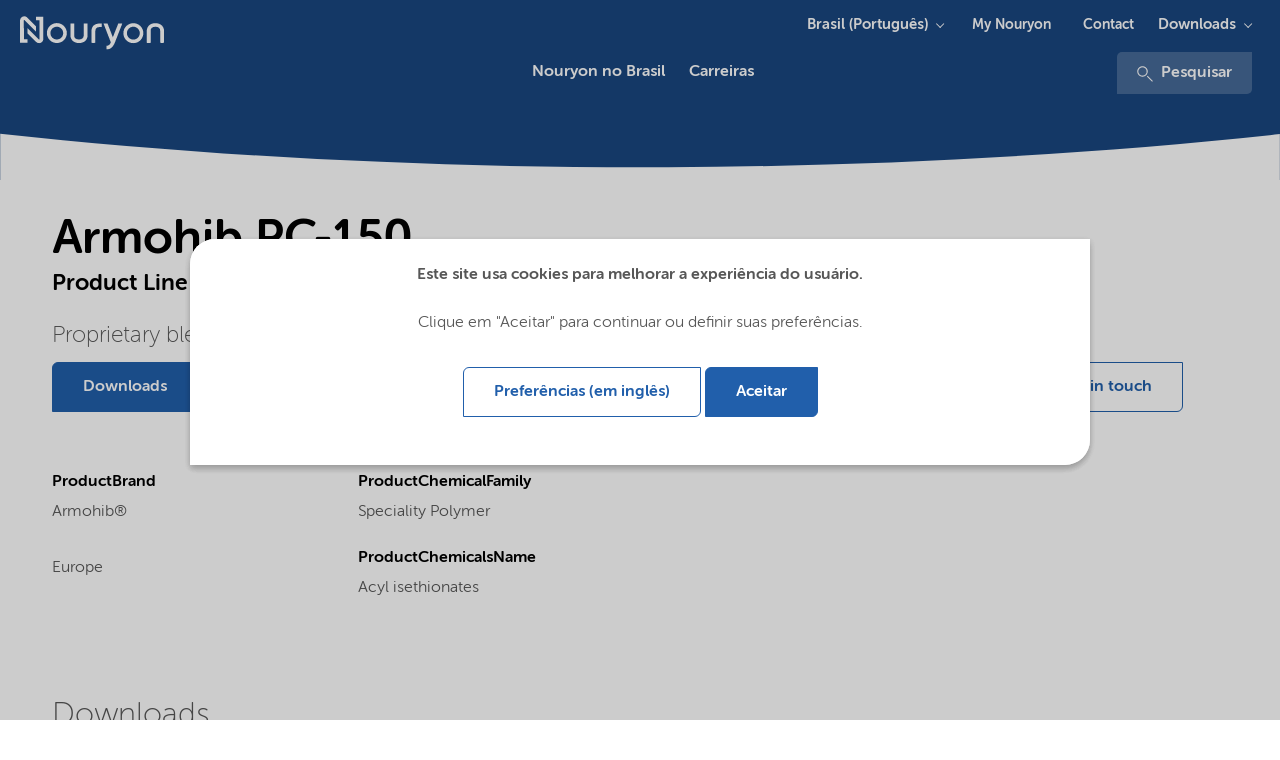

--- FILE ---
content_type: text/html; charset=utf-8
request_url: https://www.nouryon.com/pt-br/product/armohib-pc-150-acyl-isethionates/?setlng=1
body_size: 13385
content:

    <!DOCTYPE html>
    <html lang="en">
    <head>
        <meta charset="utf-8" />
        <meta http-equiv="X-UA-Compatible" content="IE=edge" />
        <meta name="viewport" content="width=device-width, initial-scale=1.0" />
        <meta name="twitter:card" content="summary_large_image" />
        <meta property="twitter:url" content="https://www.nouryon.com/product/armohib-pc-150-acyl-isethionates/" />
        <meta property="twitter:title" content="Armohib PC-150 Acyl isethionates" />

        <link rel="preload" href="/Corporate/app/src/fonts/webfonts/35C15A_3_0.woff2" as="font" type="font/woff2" crossorigin>
        <link rel="preload" href="/Corporate/app/src/fonts/webfonts/35C15A_0_0.woff2" as="font" type="font/woff2" crossorigin>
        <link rel="preload" href="/Corporate/app/src/fonts/webfonts/35C15A_2_0.woff2" as="font" type="font/woff2" crossorigin>
        <link rel="preload" href="/Corporate/app/src/fonts/webfonts/35C15A_5_0.woff2" as="font" type="font/woff2" crossorigin>
        <link rel="preload" href="/Corporate/app/src/icons/curve-edge-ie.svg" as="image">
        <link rel="preload" href="/Corporate/app/build/styles/styles.min.css?v=7.36.0.15030" as="style">
        <link rel="preload" href="/Corporate/app/build/scripts/scripts.min.js?v=7.36.0.15030" as="script">

            <meta name="twitter:description" content="Armohib PC-150, Acyl isethionates, Speciality Polymer, Proprietary blend, paraffin inhibitor and pour point depressant " />
                <meta name="format-detection" content="telephone=no">

            <meta name="description" content="Armohib PC-150, Acyl isethionates, Speciality Polymer, Proprietary blend, paraffin inhibitor and pour point depressant ">

                <meta property="fb:site" content="https://www.facebook.com/NouryonBR" />
                <meta property="linkedIn:site" content="https://www.linkedin.com/company/nouryon/" />
                    <meta name="keywords" content="Armohib PC-150,Acyl isethionates,Speciality Polymer" />
        <meta name="robots" content="index,follow" />
            <script defer type="application/ld+json">
        [
{"name":"Nouryon no Brasil","logo":"https://www.nouryon.com/globalassets/nouryon/0.-sitewide--forms/nouryon_google_metadata_logo_rgb.png","url":"https://www.nouryon.com/pt-br/","sameAs":["https://www.facebook.com/NouryonBR","https://www.linkedin.com/company/nouryon/"],"@context":"http://schema.org","@type":"Organization"}                    ,
{"url":"https://www.nouryon.com/pt-br/","potentialAction":{"target":"https://www.nouryon.com/pt-br/content-search/?q={search_term_string}","query-input":"required name=search_term_string","@context":"http://schema.org","@type":"SearchAction"},"@context":"http://schema.org","@type":"WebSite"}        ]
    </script>

            <script defer id="pageMetaData" data-gtm="pageMetaData" type="application/json">
        {"pageTypeName":"Product","relatedProducts":"Armohib PC-150","relatedMarketSegments":"Oilfield","relatedProductLines":"Synthetic polymers"}
    </script>

        

        <title>Armohib PC-150 Acyl isethionates</title>

        <link href="https://www.nouryon.com/product/armohib-pc-150-acyl-isethionates" rel="canonical">
                <link rel="alternate" href="https://www.nouryon.com/product/armohib-pc-150-acyl-isethionates/" hreflang="en" />

        <link rel="alternate" href="https://www.nouryon.com/pt-br/product/armohib-pc-150-acyl-isethionates/" hreflang="x-default" />

        <style>
            @font-face {
                font-family: "MuseoSansRounded-100";
                src: url("/Corporate/app/src/fonts/webfonts/35C15A_3_0.woff2") format("woff2"), url("/Corporate/app/src/fonts/webfonts/35C15A_3_0.woff") format("woff");
                font-display: swap;
            }

            @font-face {
                font-family: "MuseoSansRounded-300";
                src: url("/Corporate/app/src/fonts/webfonts/35C15A_0_0.woff2") format("woff2"), url("/Corporate/app/src/fonts/webfonts/35C15A_0_0.woff") format("woff");
                font-display: swap;
            }

            @font-face {
                font-family: "MuseoSansRounded-500";
                src: url("/Corporate/app/src/fonts/webfonts/35C15A_2_0.woff2") format("woff2"), url("/Corporate/app/src/fonts/webfonts/35C15A_2_0.woff") format("woff");
                font-display: swap;
            }

            @font-face {
                font-family: "MuseoSansRounded-700";
                src: url("/Corporate/app/src/fonts/webfonts/35C15A_5_0.woff2") format("woff2"), url("/Corporate/app/src/fonts/webfonts/35C15A_5_0.woff") format("woff");
                font-display: swap;
            }
        </style>

        <link href="/Corporate/app/build/styles/styles.min.css?v=7.36.0.15030" rel="stylesheet" type="text/css" />
        <link rel="shortcut icon" type="image/png" href="/favicon.ico?v=7.36.0.15030" />
         
        

        <meta name="google-site-verification" content="D2iqnzwZS1yOWDhkE-x2T74wemeZZZnB8o0O13Qh_ms" />
        

    <!-- Google Tag Manager -->
    <script defer>
        (function (w, d, s, l, i) {
            w[l] = w[l] || []; w[l].push({
                'gtm.start':
                new Date().getTime(), event: 'gtm.js'
            }); var f = d.getElementsByTagName(s)[0],
            j = d.createElement(s), dl = l != 'dataLayer' ? '&l=' + l : ''; j.async = true; j.src =
            '//www.googletagmanager.com/gtm.js?id=' + i + dl; f.parentNode.insertBefore(j, f);
        })(window, document, 'script', 'dataLayer', 'GTM-NDPLS4B');</script>
    <!-- End Google Tag Manager -->
            <meta property="og:type" content="website" />
    <meta property="og:title" content="Armohib PC-150 Acyl isethionates" />
    <meta property="og:description" content="Armohib PC-150, Acyl isethionates, Speciality Polymer, Proprietary blend, paraffin inhibitor and pour point depressant " />
    <meta property="og:site_name" content="Nouryon no Brasil" />
    <meta property="og:url" content="https://www.nouryon.com/pt-br/product/armohib-pc-150-acyl-isethionates/" />
    <meta property="og:locale" content="pt-BR" />

    <script type="text/javascript">var appInsights=window.appInsights||function(config){function t(config){i[config]=function(){var t=arguments;i.queue.push(function(){i[config].apply(i,t)})}}var i={config:config},u=document,e=window,o="script",s="AuthenticatedUserContext",h="start",c="stop",l="Track",a=l+"Event",v=l+"Page",r,f;setTimeout(function(){var t=u.createElement(o);t.src=config.url||"https://js.monitor.azure.com/scripts/a/ai.0.js";u.getElementsByTagName(o)[0].parentNode.appendChild(t)});try{i.cookie=u.cookie}catch(y){}for(i.queue=[],r=["Event","Exception","Metric","PageView","Trace","Dependency"];r.length;)t("track"+r.pop());return t("set"+s),t("clear"+s),t(h+a),t(c+a),t(h+v),t(c+v),t("flush"),config.disableExceptionTracking||(r="onerror",t("_"+r),f=e[r],e[r]=function(config,t,u,e,o){var s=f&&f(config,t,u,e,o);return s!==!0&&i["_"+r](config,t,u,e,o),s}),i}({instrumentationKey:"e869f7a6-3caa-4c3c-99b7-a8a7c767dfe3",sdkExtension:"a"});window.appInsights=appInsights;appInsights.queue&&appInsights.queue.length===0&&appInsights.trackPageView();</script></head>
    <body class="full ">
        

<!-- Google DataLayers --><script>dataLayer.push({"event":"productDetailView","ecommerce":{"detail":{"products":[{"name":"Armohib PC-150","id":"3001","brand":"Armohib®","category":"Speciality Polymer"}]}},"gtm_current_page_related_products":"Armohib PC-150","gtm_current_page_related_market_segments":"Oilfield","gtm_current_page_related_product_lines":"Synthetic polymers","gtm_current_page_type_name":"Product"});
</script>    <!-- Google Tag Manager -->
    <noscript>
        <iframe src="//www.googletagmanager.com/ns.html?id=GTM-NDPLS4B"
                height="0" width="0" style="display:none;visibility:hidden" title="Google Tagmanager"></iframe>
    </noscript>
    <!-- End Google Tag Manager -->



<div class="scoped-styling-2018">
    <header id="main-heading" data-js="main-heading" class="main-heading has-closed-mobile-menu is-not-sticky">
        <div class="page-header__dockable-container">
            <div class="page-header__logo-container">
    <div data-qa="corporate-logo" class="page-header__corporate-logo">
                <a href="/pt-br/" class="page-header__corporate-logo-link" aria-label="Go to Nouryon homepage">
                    <?xml version="1.0" encoding="utf-8"?>
<!-- Generator: Adobe Illustrator 25.2.3, SVG Export Plug-In . SVG Version: 6.00 Build 0)  -->
<svg version="1.1" id="Nouryon-logo" xmlns="http://www.w3.org/2000/svg" xmlns:xlink="http://www.w3.org/1999/xlink" x="0px"
	 y="0px" viewBox="0 0 166 54.1" style="enable-background:new 0 0 166 54.1;" xml:space="preserve">
<style type="text/css">
	.st0{fill:#1A4780;}
</style>
<path class="st0" d="M35.6,15.6h-3.2v-3.3h6.7v20.1c0,2.1-1.7,3.8-3.8,3.8c-1,0-2-0.4-2.7-1.1l-7.9-7.9v-4.7l10.4,10.4
	c0.1,0.1,0.4,0.1,0.5,0s0.1-0.2,0.1-0.2L35.6,15.6L35.6,15.6z M21.5,15.6c0-0.2,0.2-0.3,0.4-0.3l0,0c0.1,0,0.2,0,0.2,0.1l10.4,10.4
	V21l-7.9-7.9c-1.5-1.5-3.9-1.5-5.4,0c-0.7,0.7-1.1,1.7-1.1,2.8v20h6.7v-3.3h-3.2L21.5,15.6z M60.3,27.1c0,5-4,9-9,9s-9-4-9-9
	s4-9,9-9l0,0C56.3,18.1,60.3,22.2,60.3,27.1z M51.3,21.4c-3.2,0-5.8,2.5-5.8,5.7s2.5,5.8,5.7,5.8s5.8-2.5,5.8-5.7c0,0,0,0,0-0.1l0,0
	C57,24,54.4,21.4,51.3,21.4L51.3,21.4z M129.3,27.2c0,5-4,9-9,9s-9-4-9-9s4-9,9-9S129.3,22.2,129.3,27.2z M120.3,21.4
	c-3.2,0-5.8,2.6-5.8,5.8s2.6,5.8,5.8,5.8c3.2,0,5.8-2.6,5.8-5.8l0,0C126.1,24,123.5,21.4,120.3,21.4L120.3,21.4z M86,25.8
	c0-2.9,1.1-4.1,4.4-4.1h1.5v-3.2h-1.6c-4.8,0-7.8,2-7.8,7.4v9.9c1.2,0.3,2.3,0.3,3.5,0V25.8z M67,18.5h-3.5V29
	c0,3.9,2.7,7.1,7.8,7.1s7.7-3.1,7.7-7V18.5h-3.5v10.9c0,1.9-1.3,3.5-4.3,3.5s-4.3-1.6-4.3-3.5L67,18.5z M148,25.3
	c0-3.9-2.7-7.1-7.8-7.1s-7.8,3.2-7.8,7.1v10.6c1.2,0.3,2.4,0.3,3.5,0v-11c0-1.9,1.3-3.5,4.3-3.5s4.3,1.6,4.3,3.5v10.9
	c1.1,0.3,2.3,0.3,3.4,0V25.3H148z M106.7,18.5l-4.9,12.4L97,18.5h-3.6l6.6,17c-0.9,2.1-1.9,3.1-4,3.1v3.2c4.2,0,6.1-2.4,7.7-6.3
	l6.6-16.9L106.7,18.5z"/>
</svg>

                </a>
    </div>

    <div class="page-header__brand-logo">
    </div>
</div>


                <a class="page-header__link-search" href="/content-search/" aria-label="Pesquisar">
                    <svg class="icon icon-magnifier" aria-hidden="true">
                        <use xmlns:xlink="http://www.w3.org/1999/xlink" xlink:href="/Corporate/app/build/icons/icons.svg?v=7.36.0.15030#magnifier"></use>
                    </svg>
                </a>
            <div data-qa="page-header-navigation" class="page-header__navigation-container">
                <button data-qa="hamburger-menu-button" aria-label="Menu" data-js="hamburger" class="hamburger hamburger--spin" type="button">
                    <span class="hamburger-box">
                        <span class="hamburger-inner"></span>
                    </span>
                </button>

                <nav data-js="page-header__main-navigation" class="page-header__main-navigation ">
                    <ul>
                        

    <li data-js="mega-menu__item" class="first-level ">
        <a data-gtm="page-header.main-navigation-first-level" data-gtm-type="Nouryon no Brasil" data-qa="main-navigation-first-level" data-gtm-details="internal link" class="first-level-link" href="/pt-br/" >Nouryon no Brasil</a>
    </li>


    <li data-js="mega-menu__item" class="first-level ">
        <a data-gtm="page-header.main-navigation-first-level" data-gtm-type="Carreiras" data-qa="main-navigation-first-level" data-gtm-details="internal link" class="first-level-link" href="/pt-br/careers/" >Carreiras</a>
    </li>

                                <li class="headerMetaNavigationLinks">
                                    <a href="https://my.nouryon.com/login/aboutmynouryon/" class="first-level-link">My Nouryon</a>
                                </li>
                                <li class="headerMetaNavigationLinks">
                                    <a href="/contact/" class="first-level-link">Contact</a>
                                </li>

                        <li>
                            <div>
                                    <div class="headerDownloadsButton">
                                        <div class="page-header__menu-dropdown-selector stickyMenuDownloads">
                                            <svg class="icon icon-magnifier" aria-hidden="true">
                                                <use xmlns:xlink="http://www.w3.org/1999/xlink" xlink:href="/Corporate/app/build/icons/icons.svg?v=7.36.0.15030#download"></use>
                                            </svg>
                                                    <div class="menu-dropdown-selector-component">
            <button data-gtm="page-header.sub-navigation-first-level" class="menu-dropdown-selector-component__name-toggler">Downloads</button>
            <div class="menu-dropdown-selector-component__sub-menu-panel">
                <div class="menu-dropdown-selector-component__sub-menu">
    <a href="/document-search/"
       data-gtm-event="subSiteNavigationClick"
       data-gtm="page-header.sub-navigation-second-level"
       data-js="menu-dropdown-selector-component__link"
       data-gtm-details="internal link">
        Document search
    </a>
    <a href="/sds-search/"
       data-gtm-event="subSiteNavigationClick"
       data-gtm="page-header.sub-navigation-second-level"
       data-js="menu-dropdown-selector-component__link"
       data-gtm-details="internal link">
        SDS search
    </a>
                </div>
            </div>
        </div>

                                        </div>
                                    </div>
                                                                    <div class="search">
                                        <div>
                                            <a data-gtm="page-header.search" href="/content-search/">
                                                <svg class="icon icon-magnifier" aria-hidden="true">
                                                    <use xmlns:xlink="http://www.w3.org/1999/xlink" xlink:href="/Corporate/app/build/icons/icons.svg?v=7.36.0.15030#magnifier"></use>
                                                </svg>
                                                Pesquisar
                                            </a>
                                        </div>
                                    </div>
                            </div>
                        </li>
                    </ul>


    <ul class="mega-menu__meta">
        <li data-js="mega-menu__item" class="has-children">
            <button data-js="mega-menu__down" class="mega-menu__down">Brasil (Portugu&#234;s)</button>

            <section class="mega-menu__menu">
                <button data-js="mega-menu__up" class="mega-menu__up">All</button>
				<h2 class="mega-menu__title">Language</h2>
                <ul>
                        <li><a href="https://www.nouryon.com/product-search/?setlng=1" target="_self" title="Global (English)">Global (English)</a></li>
                        <li><a href="https://www.nouryon.com/de-de/?setlng=1" target="_self" title="Deutschland (Deutsch)">Deutschland (Deutsch)</a></li>
                        <li><a href="https://www.nouryon.com/sv-se/?setlng=1" target="_self" title="Sverige (Svenska)">Sverige (Svenska)</a></li>
                        <li><a href="https://www.nouryon.com/nl-nl/?setlng=1" target="_self" title="Nederland (Nederlands)">Nederland (Nederlands)</a></li>
                        <li><a href="https://www.nouryon.com/pt-br/?setlng=1" target="_self" title="Brasil (Portugu&#234;s)">Brasil (Portugu&#234;s)</a></li>
                        <li><a href="https://www.nouryon.com/zh-cn/product-search/?setlng=1" target="_self" title="中国 (中文简体)">中国 (中文简体)</a></li>
                        <li><a href="https://www.nouryon.com/ja-jp/product-search/?setlng=1" target="_self" title="日本 (日本語)">日本 (日本語)</a></li>
                        <li><a href="https://www.nouryon.com/fr-ca/?setlng=1" target="_self" title="Canada (Fran&#231;ais)">Canada (Fran&#231;ais)</a></li>
                </ul>
            </section>
        </li>
    </ul>
        <ul class="mega-menu__meta">
            <li data-js="mega-menu__item" class="has-children">
                <button data-js="mega-menu__down" class="mega-menu__down">Downloads</button>

                <section class="mega-menu__menu">
                    <button data-js="mega-menu__up" class="mega-menu__up">All</button>
					<h2 class="mega-menu__title">Downloads</h2>
                    <ul>
                            <li><a href="/document-search/" data-target="" data-gtm-event="subSiteNavigationSelect">Document search</a></li>
                            <li><a href="/sds-search/" data-target="" data-gtm-event="subSiteNavigationSelect">SDS search</a></li>
                    </ul>
                </section>
            </li>
        </ul>
                            <div class="mega-menu__meta">
                                    <ul data-qa="extra-sub-menu" class="sub">
            <li data-qa="sub-menu-item-0">
    <a href="https://my.nouryon.com/login/aboutmynouryon/"
       title="My Nouryon"
       data-gtm-event="subSiteNavigationClick"
       data-gtm="page-header.sub-navigation-first-level"
       data-js=""
       data-gtm-details="external link">
        My Nouryon
    </a>

            </li>
            <li data-qa="sub-menu-item-1">
    <a href="/contact/"
       data-gtm-event="subSiteNavigationClick"
       data-gtm="page-header.sub-navigation-first-level"
       data-js=""
       data-gtm-details="internal link">
        Contact
    </a>

            </li>
    </ul>

                            </div>
                    <div data-js="mega-menu__panel" class="mega-menu__panel"></div>
                    <div class="mega-menu__grayout"></div>
                </nav>
                    <nav class="page-header__meta-navigation">
                                                    <div class="page-header__menu-dropdown-selector">
                                <div class="menu-dropdown-selector-component">

                                    <button data-gtm="page-header.sub-navigation-first-level" class="menu-dropdown-selector-component__name-toggler">Brasil (Portugu&#234;s)</button>
                                    <div class="menu-dropdown-selector-component__sub-menu-panel">
                                        <div class="menu-dropdown-selector-component__sub-menu">
                                                <a data-gtm="page-header.sub-navigation-second-level" href="https://www.nouryon.com/product/armohib-pc-150-acyl-isethionates/?setlng=1" 
                                                   title="Global (English)">
                                                    Global (English)
                                                </a>
                                                <a data-gtm="page-header.sub-navigation-second-level" href="https://www.nouryon.com/de-de/product/armohib-pc-150-acyl-isethionates/?setlng=1" 
                                                   title="Deutschland (Deutsch)">
                                                    Deutschland (Deutsch)
                                                </a>
                                                <a data-gtm="page-header.sub-navigation-second-level" href="https://www.nouryon.com/sv-se/product/armohib-pc-150-acyl-isethionates/?setlng=1" 
                                                   title="Sverige (Svenska)">
                                                    Sverige (Svenska)
                                                </a>
                                                <a data-gtm="page-header.sub-navigation-second-level" href="https://www.nouryon.com/nl-nl/product/armohib-pc-150-acyl-isethionates/?setlng=1" 
                                                   title="Nederland (Nederlands)">
                                                    Nederland (Nederlands)
                                                </a>
                                                <a data-gtm="page-header.sub-navigation-second-level" href="#" selected class=sub-menu-item--active
                                                   title="Brasil (Portugu&#234;s)">
                                                    Brasil (Portugu&#234;s)
                                                </a>
                                                <a data-gtm="page-header.sub-navigation-second-level" href="https://www.nouryon.com/zh-cn/product/armohib-pc-150-acyl-isethionates/?setlng=1" 
                                                   title="中国 (中文简体)">
                                                    中国 (中文简体)
                                                </a>
                                                <a data-gtm="page-header.sub-navigation-second-level" href="https://www.nouryon.com/ja-jp/product/armohib-pc-150-acyl-isethionates/?setlng=1" 
                                                   title="日本 (日本語)">
                                                    日本 (日本語)
                                                </a>
                                                <a data-gtm="page-header.sub-navigation-second-level" href="https://www.nouryon.com/fr-ca/product/armohib-pc-150-acyl-isethionates/?setlng=1" 
                                                   title="Canada (Fran&#231;ais)">
                                                    Canada (Fran&#231;ais)
                                                </a>
                                        </div>
                                    </div>
                                </div>
                            </div>
                                                    <div class="page-header__menu-dropdown-selector">
                                    <ul data-qa="extra-sub-menu" class="sub">
            <li data-qa="sub-menu-item-0">
    <a href="https://my.nouryon.com/login/aboutmynouryon/"
       title="My Nouryon"
       data-gtm-event="subSiteNavigationClick"
       data-gtm="page-header.sub-navigation-first-level"
       data-js=""
       data-gtm-details="external link">
        My Nouryon
    </a>

            </li>
            <li data-qa="sub-menu-item-1">
    <a href="/contact/"
       data-gtm-event="subSiteNavigationClick"
       data-gtm="page-header.sub-navigation-first-level"
       data-js=""
       data-gtm-details="internal link">
        Contact
    </a>

            </li>
    </ul>

                            </div>
                                                    <div class="page-header__menu-dropdown-selector">
                                        <div class="menu-dropdown-selector-component">
            <button data-gtm="page-header.sub-navigation-first-level" class="menu-dropdown-selector-component__name-toggler">Downloads</button>
            <div class="menu-dropdown-selector-component__sub-menu-panel">
                <div class="menu-dropdown-selector-component__sub-menu">
    <a href="/document-search/"
       data-gtm-event="subSiteNavigationClick"
       data-gtm="page-header.sub-navigation-second-level"
       data-js="menu-dropdown-selector-component__link"
       data-gtm-details="internal link">
        Document search
    </a>
    <a href="/sds-search/"
       data-gtm-event="subSiteNavigationClick"
       data-gtm="page-header.sub-navigation-second-level"
       data-js="menu-dropdown-selector-component__link"
       data-gtm-details="internal link">
        SDS search
    </a>
                </div>
            </div>
        </div>

                            </div>
                    </nav>
            </div>
        </div>
    </header>
</div>




    <div class="scoped-styling-2018">
        <section class="page-header zero-header">
            <svg xmlns="http://www.w3.org/2000/svg" preserveAspectRatio="xMaxYMax" viewBox="0 0 1920.52 84.33">
                <defs>
                    <style>
                        .cls-1 {
                            fill: #fff;
                        }
                        .cls-2 {
                            fill: #215FAB;
                        }
                    </style>
                </defs>
                <g id="Layer_2" data-name="Layer 2"><path class="cls-1" d="M.29,13.09V84.73h1920V13.68c-290,31.09-598,48.51-917.43,49.94C652.17,65.18,315,47.34.29,13.09Z"></path></g>
            </svg>
        </section>
    </div>





    <div class="container product-detail-page">
        <div class="row u-mb--m u-mt--m row--justify-content-between row--reverse--mobile">

            <div class="column-1">
                <h1 class="u-mb--none" data-qa="header-main-title">Armohib PC-150</h1>
                    <h3 class="h3--bold u-mb--none" data-qa="ProductProductLine">
                        Product Line <a href="/products/synthetic-polymers/" data-gtm="pdp-header.product-line-link">Synthetic polymers</a>
                    </h3>
            </div>
        </div>
        <div class="row u-mb--m u-mt--m">
            <div class="column u-mb--m">
                <div class="container">
                        <div class="row">
                            <div class="column">
                                <p class="h3" data-qa="ProductDescription">
                                    Proprietary blend, paraffin inhibitor and pour point depressant 
                                </p>
                            </div>
                        </div>
                    <div class="row">
                        <div class="column column--6">
                                <button data-js="button--scroll-to" data-scroll-to-element-id="product-downloads" class="button button--primary" title="Downloads">Downloads</button>
                        </div>
                        <div class="column column--6 u-mt-mobile--s request-form-buttons-mobile">
<button class="button button--secondary u-mb--s" data-toggle-js="m-modal" data-target-js="#requestSampleModal" title="Request Sample">Request Sample</button>

<div id="requestSampleModal" class="m-modal">
    <div class="m-modal-content m-modal-animate-top">
        <div class="m-card" style="height: initial;">
            <div class="m-card__text-container">
                    <header class="m-modal-header">
                        <span class="button button--secondary m-modal-header-close-button" data-dismiss-js="m-modal">
                            &times;
                        </span>
                        <h3 class="h3--bold">Request Sample</h3>
                    </header>
                    <div class="m-card__body">
                        <div class="form-element-wrapper">
                            <h4 class="h4--centered request-sample-product-header">Armohib PC-150 (Synthetic polymers)</h4>
                        </div>

                        <div class="h3 u-hidden" data-submit-success="false" data-js="request-sample-form-submit-message"></div>
<form action="/pt-BR/api/page/Product/SubmitRequestSample" data-js="request-sample-form" method="post">                            <div data-js="request-sample-form-content">
                                <input name="__RequestVerificationToken" type="hidden" value="tava4M_ojLEeI62wuX25d8JQ4VYUv2ggaCLI4DEa7-sCyRQB-c1Bxxa2Q6OzjKUZIBUXhWeTNahZE9qdm8ydAXUdNeV3fZXfe1x_5DL3Hkg1" />
                                <input data-val="true" data-val-required="The SpecialtyChemicals.Models.RequestSample.CurrentPageContentGuid field is required." id="CurrentPageContentGuid" name="CurrentPageContentGuid" type="hidden" value="00000000-0003-4986-0000-000000003001" />
                                <input id="Language" name="Language" type="hidden" value="pt-BR" />
                                <input id="ContactGuid" name="ContactGuid" type="hidden" value="00000000-0003-4986-0000-000000034412" />
                                <input id="ProductName" name="ProductName" type="hidden" value="Armohib PC-150" />
                                <input id="ProductLine" name="ProductLine" type="hidden" value="Synthetic polymers" />
                                <h3 class="h3--bold">Personal Details</h3>
                                <div class="request-sample-form-two-column-wrapper">
                                        <div class="form-element-wrapper">
        <label for="FirstName">FirstName</label>
        <input class="" data-val="true" data-val-maxlength="Maximum of 50 characters allowed" data-val-maxlength-max="50" data-val-required="First Name is required" id="FirstName" maxlength="50" name="FirstName" type="text" value="" />
        <span class="field-validation-valid form-error-message" data-valmsg-for="FirstName" data-valmsg-replace="true"></span>
    </div>

                                        <div class="form-element-wrapper">
        <label for="LastName">LastName</label>
        <input class="" data-val="true" data-val-maxlength="Maximum of 50 characters allowed" data-val-maxlength-max="50" data-val-required="Last Name is required" id="LastName" maxlength="50" name="LastName" type="text" value="" />
        <span class="field-validation-valid form-error-message" data-valmsg-for="LastName" data-valmsg-replace="true"></span>
    </div>

                                </div>
                                <div class="request-sample-form-two-column-wrapper">
                                        <div class="form-element-wrapper">
        <label for="Email">Email</label>
        <input class="" data-val="true" data-val-maxlength="Maximum of 100 characters allowed" data-val-maxlength-max="100" data-val-regex="Please enter a valid email address." data-val-regex-pattern="(^[a-zA-Z0-9_.+-]+@([a-zA-Z0-9-]+\.[a-zA-Z0-9-])+[a-zA-Z0-9]+$)" data-val-required="Email is required" id="Email" maxlength="100" name="Email" type="text" value="" />
        <span class="field-validation-valid form-error-message" data-valmsg-for="Email" data-valmsg-replace="true"></span>
    </div>

                                        <div class="form-element-wrapper">
        <label for="Company">Company</label>
        <input class="" data-val="true" data-val-maxlength="Maximum of 100 characters allowed" data-val-maxlength-max="100" data-val-required="Company is required" id="Company" maxlength="100" name="Company" type="text" value="" />
        <span class="field-validation-valid form-error-message" data-valmsg-for="Company" data-valmsg-replace="true"></span>
    </div>

                                </div>
                                <div class="request-sample-form-two-column-wrapper">
                                        <div class="form-element-wrapper">
        <label for="Country">Country</label>
        <select class="dropdown " data-val="true" data-val-required="Country is required" id="Country" name="Country"><option value="">Please select your country</option>
<option value="Afghanistan">Afghanistan</option>
<option value="Åland Islands">&#197;land Islands</option>
<option value="Albania">Albania</option>
<option value="Algeria">Algeria</option>
<option value="American Samoa">American Samoa</option>
<option value="Andorra">Andorra</option>
<option value="Angola">Angola</option>
<option value="Anguilla">Anguilla</option>
<option value="Antigua and Barbuda">Antigua and Barbuda</option>
<option value="Argentina">Argentina</option>
<option value="Armenia">Armenia</option>
<option value="Aruba">Aruba</option>
<option value="Asia (Federated States of)">Asia (Federated States of)</option>
<option value="Australia">Australia</option>
<option value="Austria">Austria</option>
<option value="Azerbaijan">Azerbaijan</option>
<option value="Bahamas">Bahamas</option>
<option value="Bahrain">Bahrain</option>
<option value="Bangladesh">Bangladesh</option>
<option value="Barbados">Barbados</option>
<option value="Belarus">Belarus</option>
<option value="Belgium">Belgium</option>
<option value="Belize">Belize</option>
<option value="Benin">Benin</option>
<option value="Bermuda">Bermuda</option>
<option value="Bhutan">Bhutan</option>
<option value="Bolivia (Plurinational State of)">Bolivia (Plurinational State of)</option>
<option value="Bonaire, Sint Eustatius and Saba">Bonaire, Sint Eustatius and Saba</option>
<option value="Bosnia and Herzegovina">Bosnia and Herzegovina</option>
<option value="Botswana">Botswana</option>
<option value="Brazil">Brazil</option>
<option value="British Indian Ocean Territory">British Indian Ocean Territory</option>
<option value="Brunei Darussalam">Brunei Darussalam</option>
<option value="Bulgaria">Bulgaria</option>
<option value="Burkina Faso">Burkina Faso</option>
<option value="Burundi">Burundi</option>
<option value="Cabo Verde">Cabo Verde</option>
<option value="Cambodia">Cambodia</option>
<option value="Cameroon">Cameroon</option>
<option value="Canada">Canada</option>
<option value="Cayman Islands">Cayman Islands</option>
<option value="Central African Republic">Central African Republic</option>
<option value="Chad">Chad</option>
<option value="Chile">Chile</option>
<option value="China">China</option>
<option value="Colombia">Colombia</option>
<option value="Comoros">Comoros</option>
<option value="Congo">Congo</option>
<option value="Congo (Democratic Republic of the)">Congo (Democratic Republic of the)</option>
<option value="Cook Islands">Cook Islands</option>
<option value="Costa Rica">Costa Rica</option>
<option value="Côte d&#39;Ivoire">C&#244;te d&#39;Ivoire</option>
<option value="Croatia">Croatia</option>
<option value="Cuba">Cuba</option>
<option value="Curaçao">Cura&#231;ao</option>
<option value="Cyprus">Cyprus</option>
<option value="Czech Republic">Czech Republic</option>
<option value="Denmark">Denmark</option>
<option value="Djibouti">Djibouti</option>
<option value="Dominica">Dominica</option>
<option value="Dominican Republic">Dominican Republic</option>
<option value="Ecuador">Ecuador</option>
<option value="Egypt">Egypt</option>
<option value="El Salvador">El Salvador</option>
<option value="Equatorial Guinea">Equatorial Guinea</option>
<option value="Eritrea">Eritrea</option>
<option value="Estonia">Estonia</option>
<option value="Ethiopia">Ethiopia</option>
<option value="Falkland Islands (Malvinas)">Falkland Islands (Malvinas)</option>
<option value="Faroe Islands">Faroe Islands</option>
<option value="Fiji">Fiji</option>
<option value="Finland">Finland</option>
<option value="France">France</option>
<option value="French Asia">French Asia</option>
<option value="French Guiana">French Guiana</option>
<option value="French Southern Territories">French Southern Territories</option>
<option value="Gabon">Gabon</option>
<option value="Gambia">Gambia</option>
<option value="Georgia">Georgia</option>
<option value="Germany">Germany</option>
<option value="Ghana">Ghana</option>
<option value="Gibraltar">Gibraltar</option>
<option value="Greece">Greece</option>
<option value="Greenland">Greenland</option>
<option value="Grenada">Grenada</option>
<option value="Guadeloupe">Guadeloupe</option>
<option value="Guam">Guam</option>
<option value="Guatemala">Guatemala</option>
<option value="Guernsey">Guernsey</option>
<option value="Guinea">Guinea</option>
<option value="Guinea-Bissau">Guinea-Bissau</option>
<option value="Guyana">Guyana</option>
<option value="Haiti">Haiti</option>
<option value="Heard Island and McDonald Islands">Heard Island and McDonald Islands</option>
<option value="Holy See">Holy See</option>
<option value="Honduras">Honduras</option>
<option value="Hong Kong">Hong Kong</option>
<option value="Hungary">Hungary</option>
<option value="Iceland">Iceland</option>
<option value="India">India</option>
<option value="Indonesia">Indonesia</option>
<option value="Iran (Islamic Republic of)">Iran (Islamic Republic of)</option>
<option value="Iraq">Iraq</option>
<option value="Ireland">Ireland</option>
<option value="Isle of Man">Isle of Man</option>
<option value="Israel">Israel</option>
<option value="Italy">Italy</option>
<option value="Jamaica">Jamaica</option>
<option value="Japan">Japan</option>
<option value="Jersey">Jersey</option>
<option value="Jordan">Jordan</option>
<option value="Kazakhstan">Kazakhstan</option>
<option value="Kenya">Kenya</option>
<option value="Kiribati">Kiribati</option>
<option value="Korea (Democratic People&#39;s Republic of)">Korea (Democratic People&#39;s Republic of)</option>
<option value="Korea (Republic of)">Korea (Republic of)</option>
<option value="Kuwait">Kuwait</option>
<option value="Kyrgyzstan">Kyrgyzstan</option>
<option value="Lao People&#39;s Democratic Republic">Lao People&#39;s Democratic Republic</option>
<option value="Latvia">Latvia</option>
<option value="Lebanon">Lebanon</option>
<option value="Lesotho">Lesotho</option>
<option value="Liberia">Liberia</option>
<option value="Libya">Libya</option>
<option value="Liechtenstein">Liechtenstein</option>
<option value="Lithuania">Lithuania</option>
<option value="Luxembourg">Luxembourg</option>
<option value="Macao">Macao</option>
<option value="Macedonia (the former Yugoslav Republic of)">Macedonia (the former Yugoslav Republic of)</option>
<option value="Madagascar">Madagascar</option>
<option value="Malawi">Malawi</option>
<option value="Malaysia">Malaysia</option>
<option value="Maldives">Maldives</option>
<option value="Mali">Mali</option>
<option value="Malta">Malta</option>
<option value="Marshall Islands">Marshall Islands</option>
<option value="Martinique">Martinique</option>
<option value="Mauritania">Mauritania</option>
<option value="Mauritius">Mauritius</option>
<option value="Mayotte">Mayotte</option>
<option value="Mexico">Mexico</option>
<option value="Moldova (Republic of)">Moldova (Republic of)</option>
<option value="Monaco">Monaco</option>
<option value="Mongolia">Mongolia</option>
<option value="Montenegro">Montenegro</option>
<option value="Montserrat">Montserrat</option>
<option value="Morocco">Morocco</option>
<option value="Mozambique">Mozambique</option>
<option value="Myanmar">Myanmar</option>
<option value="Namibia">Namibia</option>
<option value="Nauru">Nauru</option>
<option value="Nepal">Nepal</option>
<option value="Netherlands">Netherlands</option>
<option value="New Caledonia">New Caledonia</option>
<option value="New Zealand">New Zealand</option>
<option value="Nicaragua">Nicaragua</option>
<option value="Niger">Niger</option>
<option value="Nigeria">Nigeria</option>
<option value="Niue">Niue</option>
<option value="Norfolk Island">Norfolk Island</option>
<option value="Northern Mariana Islands">Northern Mariana Islands</option>
<option value="Norway">Norway</option>
<option value="Oman">Oman</option>
<option value="Pakistan">Pakistan</option>
<option value="Palau">Palau</option>
<option value="Palestine, State of">Palestine, State of</option>
<option value="Panama">Panama</option>
<option value="Papua New Guinea">Papua New Guinea</option>
<option value="Paraguay">Paraguay</option>
<option value="Peru">Peru</option>
<option value="Philippines">Philippines</option>
<option value="Pitcairn">Pitcairn</option>
<option value="Poland">Poland</option>
<option value="Portugal">Portugal</option>
<option value="Puerto Rico">Puerto Rico</option>
<option value="Qatar">Qatar</option>
<option value="Réunion">R&#233;union</option>
<option value="Romania">Romania</option>
<option value="Russian Federation">Russian Federation</option>
<option value="Rwanda">Rwanda</option>
<option value="Saint Barthélemy">Saint Barth&#233;lemy</option>
<option value="Saint Helena, Ascension and Tristan da Cunha">Saint Helena, Ascension and Tristan da Cunha</option>
<option value="Saint Kitts and Nevis">Saint Kitts and Nevis</option>
<option value="Saint Lucia">Saint Lucia</option>
<option value="Saint Martin (French part)">Saint Martin (French part)</option>
<option value="Saint Pierre and Miquelon">Saint Pierre and Miquelon</option>
<option value="Saint Vincent and the Grenadines">Saint Vincent and the Grenadines</option>
<option value="Samoa">Samoa</option>
<option value="San Marino">San Marino</option>
<option value="Sao Tome and Principe">Sao Tome and Principe</option>
<option value="Saudi Arabia">Saudi Arabia</option>
<option value="Senegal">Senegal</option>
<option value="Serbia">Serbia</option>
<option value="Seychelles">Seychelles</option>
<option value="Sierra Leone">Sierra Leone</option>
<option value="Singapore">Singapore</option>
<option value="Sint Maarten (Dutch part)">Sint Maarten (Dutch part)</option>
<option value="Slovakia">Slovakia</option>
<option value="Slovenia">Slovenia</option>
<option value="Solomon Islands">Solomon Islands</option>
<option value="Somalia">Somalia</option>
<option value="South Africa">South Africa</option>
<option value="South Georgia and the South Sandwich Islands">South Georgia and the South Sandwich Islands</option>
<option value="South Sudan">South Sudan</option>
<option value="Spain">Spain</option>
<option value="Sri Lanka">Sri Lanka</option>
<option value="Sudan">Sudan</option>
<option value="Suriname">Suriname</option>
<option value="Svalbard and Jan Mayen">Svalbard and Jan Mayen</option>
<option value="Swaziland">Swaziland</option>
<option value="Sweden">Sweden</option>
<option value="Switzerland">Switzerland</option>
<option value="Syrian Arab Republic">Syrian Arab Republic</option>
<option value="Taiwan, Province of China">Taiwan, Province of China</option>
<option value="Tajikistan">Tajikistan</option>
<option value="Tanzania, United Republic of">Tanzania, United Republic of</option>
<option value="Thailand">Thailand</option>
<option value="Timor-Leste">Timor-Leste</option>
<option value="Togo">Togo</option>
<option value="Tokelau">Tokelau</option>
<option value="Tonga">Tonga</option>
<option value="Trinidad and Tobago">Trinidad and Tobago</option>
<option value="Tunisia">Tunisia</option>
<option value="Turkey">Turkey</option>
<option value="Turkmenistan">Turkmenistan</option>
<option value="Turks and Caicos Islands">Turks and Caicos Islands</option>
<option value="Tuvalu">Tuvalu</option>
<option value="Uganda">Uganda</option>
<option value="Ukraine">Ukraine</option>
<option value="United Arab Emirates">United Arab Emirates</option>
<option value="United Kingdom of Great Britain and Northern Ireland">United Kingdom of Great Britain and Northern Ireland</option>
<option value="United States Minor Outlying Islands">United States Minor Outlying Islands</option>
<option value="United States of America">United States of America</option>
<option value="Uruguay">Uruguay</option>
<option value="Uzbekistan">Uzbekistan</option>
<option value="Vanuatu">Vanuatu</option>
<option value="Venezuela (Bolivarian Republic of)">Venezuela (Bolivarian Republic of)</option>
<option value="Viet Nam">Viet Nam</option>
<option value="Virgin Islands (British)">Virgin Islands (British)</option>
<option value="Virgin Islands (U.S.)">Virgin Islands (U.S.)</option>
<option value="Wallis and Futuna">Wallis and Futuna</option>
<option value="Western Sahara">Western Sahara</option>
<option value="Yemen">Yemen</option>
<option value="Zambia">Zambia</option>
<option value="Zimbabwe">Zimbabwe</option>
</select>
        <span class="field-validation-valid form-error-message" data-valmsg-for="Country" data-valmsg-replace="true"></span>
    </div>

                                        <div class="form-element-wrapper">
        <label for="Phone">Phone</label>
        <input class="" data-js="request-sample-form-phone-input" data-val="true" data-val-maxlength="Maximum of 20 characters allowed" data-val-maxlength-max="20" data-val-phone="Please enter a valid phone number" data-val-required="Phone is required" id="Phone" maxlength="20" name="Phone" type="tel" value="" />
        <span class="field-validation-valid form-error-message" data-valmsg-for="Phone" data-valmsg-replace="true"></span>
    </div>

                                </div>
                                <div class="request-quote-form-two-column-wrapper">
                                        <div class="form-element-wrapper">
        <label for="State">State</label>
        <input class="" data-val="true" data-val-maxlength="Maximum of 100 characters allowed" data-val-maxlength-max="100" data-val-required="State is required" id="State" maxlength="100" name="State" type="text" value="" />
        <span class="field-validation-valid form-error-message" data-valmsg-for="State" data-valmsg-replace="true"></span>
    </div>

                                        <div class="form-element-wrapper">
        <label for="Street">Street</label>
        <input class="" data-val="true" data-val-maxlength="Maximum of 100 characters allowed" data-val-maxlength-max="100" data-val-required="Street is required" id="Street" maxlength="100" name="Street" type="text" value="" />
        <span class="field-validation-valid form-error-message" data-valmsg-for="Street" data-valmsg-replace="true"></span>
    </div>

                                </div>
                                    <div class="form-element-wrapper">
        <label for="ShipmentAddress">ShipmentAddress</label>
        <textarea class="" cols="20" data-val="true" data-val-maxlength="Maximum of 500 characters allowed" data-val-maxlength-max="500" data-val-required="ShipmentAddress is required" id="ShipmentAddress" maxlength="500" name="ShipmentAddress" rows="2">
</textarea>
        <span class="field-validation-valid form-error-message" data-valmsg-for="ShipmentAddress" data-valmsg-replace="true"></span>
    </div>


                                <h3 class="h3--bold">Usage Details</h3>
                                    <div class="form-element-wrapper">
        <label for="Quantity">Quantity</label>
        <input class="" data-val="true" data-val-maxlength="Maximum of 50 characters allowed" data-val-maxlength-max="50" data-val-required="Quantity is required" id="Quantity" maxlength="50" name="Quantity" type="text" value="" />
        <span class="field-validation-valid form-error-message" data-valmsg-for="Quantity" data-valmsg-replace="true"></span>
    </div>

                                    <div class="form-element-wrapper">
        <label for="MarketSegment">MarketSegment</label>
        <select class="dropdown " data-val="true" data-val-required="Market Segment is required" id="MarketSegment" name="MarketSegment"><option value="">Please select your market segment</option>
<option selected="selected" value="Oilfield">Oilfield</option>
</select>
        <span class="field-validation-valid form-error-message" data-valmsg-for="MarketSegment" data-valmsg-replace="true"></span>
    </div>

                                    <div class="form-element-wrapper">
        <label for="Description">Description</label>
        <textarea class="" cols="20" data-val="true" data-val-maxlength="Maximum of 2500 characters allowed" data-val-maxlength-max="2500" id="Description" maxlength="2500" name="Description" rows="2">
</textarea>
        <span class="field-validation-valid form-error-message" data-valmsg-for="Description" data-valmsg-replace="true"></span>
    </div>


                                <span class="field-validation-valid form-error-message" data-valmsg-for="ErrorMessage" data-valmsg-replace="true"></span>
                            </div>
                                <div class="form-element-wrapper">
                                    <input type="text" name="a_password" style="display:none !important" tabindex="-1" autocomplete="off">
                                </div>
                                <div class="form-element-wrapper">
                                    <input type="text" name="a_password" style="display:none !important" tabindex="-1" autocomplete="off">
                                </div>
                                <div class="form-element-wrapper">
                                            <script defer src=https://www.google.com/recaptcha/api.js?render=6LdAi4QaAAAAABvxDvWc1-dKxDP4b_jLjsQxLs4w></script>
<input data-js="GoogleCaptchaV3PublicKey" data-qa="GoogleCaptchaV3PublicKey" id="GoogleReCaptchaV3PublicKey" name="GoogleReCaptchaV3PublicKey" type="hidden" value="6LdAi4QaAAAAABvxDvWc1-dKxDP4b_jLjsQxLs4w" /><input data-js="GoogleCaptchaErrorText" data-qa="GoogleCaptchaErrorText" id="ReCaptchaErrorText" name="ReCaptchaErrorText" type="hidden" value="There&#39;s been an error while sending form." />        <small>
            This site is protected by reCAPTCHA and the Google
            <a target="_blank" href="https://policies.google.com/privacy">Privacy Policy</a> and
            <a target="_blank" href="https://policies.google.com/terms">Terms of Service</a> apply.
        </small>


                                </div>
                                <input data-js="RequestSampleExternalUrlErrorText" data-qa="RequestSampleExternalUrlErrorText" id="RequestSampleExternalUrlErrorText" name="RequestSampleExternalUrlErrorText" type="hidden" value="Please do not use any external links inside the form.">
                            <div class="form-btn-container request-sample-button-container" data-js="request-sample-form-button-container">

                                <a id="request-sample-cancel-button" data-dismiss-js="m-modal">Cancel</a>

                                    <span id="request-sample-submit-button" data-js="request-sample-submit-button" class="button button--primary">Submit</span>
                            </div>
</form>                    </div>

            </div>
        </div>
    </div>
</div>







<button class="button button--secondary u-mb--s" data-toggle-js="m-modal" data-target-js="#requestQuoteModal" title="Request Quote">Request Quote</button>

<div id="requestQuoteModal" class="m-modal">
    <div class="m-modal-content m-modal-animate-top">
        <div class="m-card" style="height: initial;">
            <div class="m-card__text-container">
                    <header class="m-modal-header">
                        <span class="button button--secondary m-modal-header-close-button" data-dismiss-js="m-modal">
                            &times;
                        </span>
                        <h3 class="h3--bold">Request Quote</h3>
                    </header>
                    <div class="m-card__body">
                        <div class="form-element-wrapper">
                            <h4 class="h4--centered request-quote-product-header">Armohib PC-150 (Synthetic polymers)</h4>
                        </div>

                        <div class="h3 u-hidden" data-submit-success="false" data-js="request-quote-form-submit-message"></div>
<form action="/pt-BR/api/page/Product/SubmitRequestQuote" data-js="request-quote-form" method="post">                            <div data-js="request-quote-form-content">
                                <input name="__RequestVerificationToken" type="hidden" value="pnYB3MRl_2NBvPnOxbezqbKbu2sa2UAzJJlGmqUhzU2FucQA9slTgGt42k2MvjlqJHfOy_Vngo53FOXsGFtv-1J6l9JO5dxdZ0Tr1PtJSe81" />

                                <input data-val="true" data-val-required="The SpecialtyChemicals.Models.RequestQuote.CurrentPageContentGuid field is required." id="CurrentPageContentGuid" name="CurrentPageContentGuid" type="hidden" value="00000000-0003-4986-0000-000000003001" />
                                <input id="Language" name="Language" type="hidden" value="pt-BR" />
                                <input id="ContactGuid" name="ContactGuid" type="hidden" value="00000000-0003-4986-0000-000000034412" />
                                <input id="ProductName" name="ProductName" type="hidden" value="Armohib PC-150" />
                                <input id="ProductLine" name="ProductLine" type="hidden" value="Synthetic polymers" />
                                <h3 class="h3--bold">Personal Details</h3>
                                <div class="request-quote-form-two-column-wrapper">
                                        <div class="form-element-wrapper">
        <label for="FirstName">FirstName</label>
        <input class="" data-val="true" data-val-maxlength="Maximum of 50 characters allowed" data-val-maxlength-max="50" data-val-required="First Name is required" id="FirstName" maxlength="50" name="FirstName" type="text" value="" />
        <span class="field-validation-valid form-error-message" data-valmsg-for="FirstName" data-valmsg-replace="true"></span>
    </div>

                                        <div class="form-element-wrapper">
        <label for="LastName">LastName</label>
        <input class="" data-val="true" data-val-maxlength="Maximum of 50 characters allowed" data-val-maxlength-max="50" data-val-required="Last Name is required" id="LastName" maxlength="50" name="LastName" type="text" value="" />
        <span class="field-validation-valid form-error-message" data-valmsg-for="LastName" data-valmsg-replace="true"></span>
    </div>

                                </div>
                                <div class="request-quote-form-two-column-wrapper">
                                        <div class="form-element-wrapper">
        <label for="Email">Email</label>
        <input class="" data-val="true" data-val-maxlength="Maximum of 100 characters allowed" data-val-maxlength-max="100" data-val-regex="Please enter a valid email address." data-val-regex-pattern="(^[a-zA-Z0-9_.+-]+@([a-zA-Z0-9-]+\.[a-zA-Z0-9-])+[a-zA-Z0-9]+$)" data-val-required="Email is required" id="Email" maxlength="100" name="Email" type="text" value="" />
        <span class="field-validation-valid form-error-message" data-valmsg-for="Email" data-valmsg-replace="true"></span>
    </div>

                                        <div class="form-element-wrapper">
        <label for="Company">Company</label>
        <input class="" data-val="true" data-val-maxlength="Maximum of 100 characters allowed" data-val-maxlength-max="100" data-val-required="Company is required" id="Company" maxlength="100" name="Company" type="text" value="" />
        <span class="field-validation-valid form-error-message" data-valmsg-for="Company" data-valmsg-replace="true"></span>
    </div>

                                </div>
                                <div class="request-quote-form-two-column-wrapper">
                                        <div class="form-element-wrapper">
        <label for="Country">Country</label>
        <select class="dropdown " data-val="true" data-val-required="Country is required" id="Country" name="Country"><option value="">Please select your country</option>
<option value="Afghanistan">Afghanistan</option>
<option value="Åland Islands">&#197;land Islands</option>
<option value="Albania">Albania</option>
<option value="Algeria">Algeria</option>
<option value="American Samoa">American Samoa</option>
<option value="Andorra">Andorra</option>
<option value="Angola">Angola</option>
<option value="Anguilla">Anguilla</option>
<option value="Antigua and Barbuda">Antigua and Barbuda</option>
<option value="Argentina">Argentina</option>
<option value="Armenia">Armenia</option>
<option value="Aruba">Aruba</option>
<option value="Asia (Federated States of)">Asia (Federated States of)</option>
<option value="Australia">Australia</option>
<option value="Austria">Austria</option>
<option value="Azerbaijan">Azerbaijan</option>
<option value="Bahamas">Bahamas</option>
<option value="Bahrain">Bahrain</option>
<option value="Bangladesh">Bangladesh</option>
<option value="Barbados">Barbados</option>
<option value="Belarus">Belarus</option>
<option value="Belgium">Belgium</option>
<option value="Belize">Belize</option>
<option value="Benin">Benin</option>
<option value="Bermuda">Bermuda</option>
<option value="Bhutan">Bhutan</option>
<option value="Bolivia (Plurinational State of)">Bolivia (Plurinational State of)</option>
<option value="Bonaire, Sint Eustatius and Saba">Bonaire, Sint Eustatius and Saba</option>
<option value="Bosnia and Herzegovina">Bosnia and Herzegovina</option>
<option value="Botswana">Botswana</option>
<option value="Brazil">Brazil</option>
<option value="British Indian Ocean Territory">British Indian Ocean Territory</option>
<option value="Brunei Darussalam">Brunei Darussalam</option>
<option value="Bulgaria">Bulgaria</option>
<option value="Burkina Faso">Burkina Faso</option>
<option value="Burundi">Burundi</option>
<option value="Cabo Verde">Cabo Verde</option>
<option value="Cambodia">Cambodia</option>
<option value="Cameroon">Cameroon</option>
<option value="Canada">Canada</option>
<option value="Cayman Islands">Cayman Islands</option>
<option value="Central African Republic">Central African Republic</option>
<option value="Chad">Chad</option>
<option value="Chile">Chile</option>
<option value="China">China</option>
<option value="Colombia">Colombia</option>
<option value="Comoros">Comoros</option>
<option value="Congo">Congo</option>
<option value="Congo (Democratic Republic of the)">Congo (Democratic Republic of the)</option>
<option value="Cook Islands">Cook Islands</option>
<option value="Costa Rica">Costa Rica</option>
<option value="Côte d&#39;Ivoire">C&#244;te d&#39;Ivoire</option>
<option value="Croatia">Croatia</option>
<option value="Cuba">Cuba</option>
<option value="Curaçao">Cura&#231;ao</option>
<option value="Cyprus">Cyprus</option>
<option value="Czech Republic">Czech Republic</option>
<option value="Denmark">Denmark</option>
<option value="Djibouti">Djibouti</option>
<option value="Dominica">Dominica</option>
<option value="Dominican Republic">Dominican Republic</option>
<option value="Ecuador">Ecuador</option>
<option value="Egypt">Egypt</option>
<option value="El Salvador">El Salvador</option>
<option value="Equatorial Guinea">Equatorial Guinea</option>
<option value="Eritrea">Eritrea</option>
<option value="Estonia">Estonia</option>
<option value="Ethiopia">Ethiopia</option>
<option value="Falkland Islands (Malvinas)">Falkland Islands (Malvinas)</option>
<option value="Faroe Islands">Faroe Islands</option>
<option value="Fiji">Fiji</option>
<option value="Finland">Finland</option>
<option value="France">France</option>
<option value="French Asia">French Asia</option>
<option value="French Guiana">French Guiana</option>
<option value="French Southern Territories">French Southern Territories</option>
<option value="Gabon">Gabon</option>
<option value="Gambia">Gambia</option>
<option value="Georgia">Georgia</option>
<option value="Germany">Germany</option>
<option value="Ghana">Ghana</option>
<option value="Gibraltar">Gibraltar</option>
<option value="Greece">Greece</option>
<option value="Greenland">Greenland</option>
<option value="Grenada">Grenada</option>
<option value="Guadeloupe">Guadeloupe</option>
<option value="Guam">Guam</option>
<option value="Guatemala">Guatemala</option>
<option value="Guernsey">Guernsey</option>
<option value="Guinea">Guinea</option>
<option value="Guinea-Bissau">Guinea-Bissau</option>
<option value="Guyana">Guyana</option>
<option value="Haiti">Haiti</option>
<option value="Heard Island and McDonald Islands">Heard Island and McDonald Islands</option>
<option value="Holy See">Holy See</option>
<option value="Honduras">Honduras</option>
<option value="Hong Kong">Hong Kong</option>
<option value="Hungary">Hungary</option>
<option value="Iceland">Iceland</option>
<option value="India">India</option>
<option value="Indonesia">Indonesia</option>
<option value="Iran (Islamic Republic of)">Iran (Islamic Republic of)</option>
<option value="Iraq">Iraq</option>
<option value="Ireland">Ireland</option>
<option value="Isle of Man">Isle of Man</option>
<option value="Israel">Israel</option>
<option value="Italy">Italy</option>
<option value="Jamaica">Jamaica</option>
<option value="Japan">Japan</option>
<option value="Jersey">Jersey</option>
<option value="Jordan">Jordan</option>
<option value="Kazakhstan">Kazakhstan</option>
<option value="Kenya">Kenya</option>
<option value="Kiribati">Kiribati</option>
<option value="Korea (Democratic People&#39;s Republic of)">Korea (Democratic People&#39;s Republic of)</option>
<option value="Korea (Republic of)">Korea (Republic of)</option>
<option value="Kuwait">Kuwait</option>
<option value="Kyrgyzstan">Kyrgyzstan</option>
<option value="Lao People&#39;s Democratic Republic">Lao People&#39;s Democratic Republic</option>
<option value="Latvia">Latvia</option>
<option value="Lebanon">Lebanon</option>
<option value="Lesotho">Lesotho</option>
<option value="Liberia">Liberia</option>
<option value="Libya">Libya</option>
<option value="Liechtenstein">Liechtenstein</option>
<option value="Lithuania">Lithuania</option>
<option value="Luxembourg">Luxembourg</option>
<option value="Macao">Macao</option>
<option value="Macedonia (the former Yugoslav Republic of)">Macedonia (the former Yugoslav Republic of)</option>
<option value="Madagascar">Madagascar</option>
<option value="Malawi">Malawi</option>
<option value="Malaysia">Malaysia</option>
<option value="Maldives">Maldives</option>
<option value="Mali">Mali</option>
<option value="Malta">Malta</option>
<option value="Marshall Islands">Marshall Islands</option>
<option value="Martinique">Martinique</option>
<option value="Mauritania">Mauritania</option>
<option value="Mauritius">Mauritius</option>
<option value="Mayotte">Mayotte</option>
<option value="Mexico">Mexico</option>
<option value="Moldova (Republic of)">Moldova (Republic of)</option>
<option value="Monaco">Monaco</option>
<option value="Mongolia">Mongolia</option>
<option value="Montenegro">Montenegro</option>
<option value="Montserrat">Montserrat</option>
<option value="Morocco">Morocco</option>
<option value="Mozambique">Mozambique</option>
<option value="Myanmar">Myanmar</option>
<option value="Namibia">Namibia</option>
<option value="Nauru">Nauru</option>
<option value="Nepal">Nepal</option>
<option value="Netherlands">Netherlands</option>
<option value="New Caledonia">New Caledonia</option>
<option value="New Zealand">New Zealand</option>
<option value="Nicaragua">Nicaragua</option>
<option value="Niger">Niger</option>
<option value="Nigeria">Nigeria</option>
<option value="Niue">Niue</option>
<option value="Norfolk Island">Norfolk Island</option>
<option value="Northern Mariana Islands">Northern Mariana Islands</option>
<option value="Norway">Norway</option>
<option value="Oman">Oman</option>
<option value="Pakistan">Pakistan</option>
<option value="Palau">Palau</option>
<option value="Palestine, State of">Palestine, State of</option>
<option value="Panama">Panama</option>
<option value="Papua New Guinea">Papua New Guinea</option>
<option value="Paraguay">Paraguay</option>
<option value="Peru">Peru</option>
<option value="Philippines">Philippines</option>
<option value="Pitcairn">Pitcairn</option>
<option value="Poland">Poland</option>
<option value="Portugal">Portugal</option>
<option value="Puerto Rico">Puerto Rico</option>
<option value="Qatar">Qatar</option>
<option value="Réunion">R&#233;union</option>
<option value="Romania">Romania</option>
<option value="Russian Federation">Russian Federation</option>
<option value="Rwanda">Rwanda</option>
<option value="Saint Barthélemy">Saint Barth&#233;lemy</option>
<option value="Saint Helena, Ascension and Tristan da Cunha">Saint Helena, Ascension and Tristan da Cunha</option>
<option value="Saint Kitts and Nevis">Saint Kitts and Nevis</option>
<option value="Saint Lucia">Saint Lucia</option>
<option value="Saint Martin (French part)">Saint Martin (French part)</option>
<option value="Saint Pierre and Miquelon">Saint Pierre and Miquelon</option>
<option value="Saint Vincent and the Grenadines">Saint Vincent and the Grenadines</option>
<option value="Samoa">Samoa</option>
<option value="San Marino">San Marino</option>
<option value="Sao Tome and Principe">Sao Tome and Principe</option>
<option value="Saudi Arabia">Saudi Arabia</option>
<option value="Senegal">Senegal</option>
<option value="Serbia">Serbia</option>
<option value="Seychelles">Seychelles</option>
<option value="Sierra Leone">Sierra Leone</option>
<option value="Singapore">Singapore</option>
<option value="Sint Maarten (Dutch part)">Sint Maarten (Dutch part)</option>
<option value="Slovakia">Slovakia</option>
<option value="Slovenia">Slovenia</option>
<option value="Solomon Islands">Solomon Islands</option>
<option value="Somalia">Somalia</option>
<option value="South Africa">South Africa</option>
<option value="South Georgia and the South Sandwich Islands">South Georgia and the South Sandwich Islands</option>
<option value="South Sudan">South Sudan</option>
<option value="Spain">Spain</option>
<option value="Sri Lanka">Sri Lanka</option>
<option value="Sudan">Sudan</option>
<option value="Suriname">Suriname</option>
<option value="Svalbard and Jan Mayen">Svalbard and Jan Mayen</option>
<option value="Swaziland">Swaziland</option>
<option value="Sweden">Sweden</option>
<option value="Switzerland">Switzerland</option>
<option value="Syrian Arab Republic">Syrian Arab Republic</option>
<option value="Taiwan, Province of China">Taiwan, Province of China</option>
<option value="Tajikistan">Tajikistan</option>
<option value="Tanzania, United Republic of">Tanzania, United Republic of</option>
<option value="Thailand">Thailand</option>
<option value="Timor-Leste">Timor-Leste</option>
<option value="Togo">Togo</option>
<option value="Tokelau">Tokelau</option>
<option value="Tonga">Tonga</option>
<option value="Trinidad and Tobago">Trinidad and Tobago</option>
<option value="Tunisia">Tunisia</option>
<option value="Turkey">Turkey</option>
<option value="Turkmenistan">Turkmenistan</option>
<option value="Turks and Caicos Islands">Turks and Caicos Islands</option>
<option value="Tuvalu">Tuvalu</option>
<option value="Uganda">Uganda</option>
<option value="Ukraine">Ukraine</option>
<option value="United Arab Emirates">United Arab Emirates</option>
<option value="United Kingdom of Great Britain and Northern Ireland">United Kingdom of Great Britain and Northern Ireland</option>
<option value="United States Minor Outlying Islands">United States Minor Outlying Islands</option>
<option value="United States of America">United States of America</option>
<option value="Uruguay">Uruguay</option>
<option value="Uzbekistan">Uzbekistan</option>
<option value="Vanuatu">Vanuatu</option>
<option value="Venezuela (Bolivarian Republic of)">Venezuela (Bolivarian Republic of)</option>
<option value="Viet Nam">Viet Nam</option>
<option value="Virgin Islands (British)">Virgin Islands (British)</option>
<option value="Virgin Islands (U.S.)">Virgin Islands (U.S.)</option>
<option value="Wallis and Futuna">Wallis and Futuna</option>
<option value="Western Sahara">Western Sahara</option>
<option value="Yemen">Yemen</option>
<option value="Zambia">Zambia</option>
<option value="Zimbabwe">Zimbabwe</option>
</select>
        <span class="field-validation-valid form-error-message" data-valmsg-for="Country" data-valmsg-replace="true"></span>
    </div>

                                        <div class="form-element-wrapper">
        <label for="Phone">Phone</label>
        <input class="" data-js="request-quote-form-phone-input" data-val="true" data-val-maxlength="Maximum of 20 characters allowed" data-val-maxlength-max="20" data-val-phone="Please enter a valid phone number" data-val-required="Phone is required" id="Phone" maxlength="20" name="Phone" type="tel" value="" />
        <span class="field-validation-valid form-error-message" data-valmsg-for="Phone" data-valmsg-replace="true"></span>
    </div>

                                </div>
                                <div class="request-quote-form-two-column-wrapper">
                                        <div class="form-element-wrapper">
        <label for="State">State</label>
        <input class="" data-val="true" data-val-maxlength="Maximum of 100 characters allowed" data-val-maxlength-max="100" data-val-required="State is required" id="State" maxlength="100" name="State" type="text" value="" />
        <span class="field-validation-valid form-error-message" data-valmsg-for="State" data-valmsg-replace="true"></span>
    </div>

                                        <div class="form-element-wrapper">
        <label for="Street">Street</label>
        <input class="" data-val="true" data-val-maxlength="Maximum of 100 characters allowed" data-val-maxlength-max="100" data-val-required="Street is required" id="Street" maxlength="100" name="Street" type="text" value="" />
        <span class="field-validation-valid form-error-message" data-valmsg-for="Street" data-valmsg-replace="true"></span>
    </div>

                                </div>

                                <h3 class="h3--bold">Expected Purchase Details</h3>
                                    <div class="form-element-wrapper">
        <label for="MarketSegment">MarketSegment</label>
        <select class="dropdown " data-val="true" data-val-required="Market Segment is required" id="MarketSegment" name="MarketSegment"><option value="">Please select your market segment</option>
<option selected="selected" value="Oilfield">Oilfield</option>
</select>
        <span class="field-validation-valid form-error-message" data-valmsg-for="MarketSegment" data-valmsg-replace="true"></span>
    </div>

                                    <div class="form-element-wrapper">
        <label for="Description">Description</label>
        <textarea class="" cols="20" data-val="true" data-val-maxlength="Maximum of 2500 characters allowed" data-val-maxlength-max="2500" id="Description" maxlength="2500" name="Description" rows="2">
</textarea>
        <span class="field-validation-valid form-error-message" data-valmsg-for="Description" data-valmsg-replace="true"></span>
    </div>


                                    <div class="form-element-wrapper">
        <label for="ExpectedAnnualVolume">ExpectedAnnualVolume</label>
        <input class="" data-val="true" data-val-maxlength="Maximum of 50 characters allowed" data-val-maxlength-max="50" id="ExpectedAnnualVolume" maxlength="50" name="ExpectedAnnualVolume" type="text" value="" />
        <span class="field-validation-valid form-error-message" data-valmsg-for="ExpectedAnnualVolume" data-valmsg-replace="true"></span>
    </div>


                                <span class="field-validation-valid form-error-message" data-valmsg-for="ErrorMessage" data-valmsg-replace="true"></span>
                            </div>
                                <div class="form-element-wrapper">
                                    <input type="text" name="a_password" style="display:none !important" tabindex="-1" autocomplete="off">
                                </div>
                                <div class="form-element-wrapper">
                                            <script defer src=https://www.google.com/recaptcha/api.js?render=6LdAi4QaAAAAABvxDvWc1-dKxDP4b_jLjsQxLs4w></script>
<input data-js="GoogleCaptchaV3PublicKey" data-qa="GoogleCaptchaV3PublicKey" id="GoogleReCaptchaV3PublicKey" name="GoogleReCaptchaV3PublicKey" type="hidden" value="6LdAi4QaAAAAABvxDvWc1-dKxDP4b_jLjsQxLs4w" /><input data-js="GoogleCaptchaErrorText" data-qa="GoogleCaptchaErrorText" id="ReCaptchaErrorText" name="ReCaptchaErrorText" type="hidden" value="There&#39;s been an error while sending form." />        <small>
            This site is protected by reCAPTCHA and the Google
            <a target="_blank" href="https://policies.google.com/privacy">Privacy Policy</a> and
            <a target="_blank" href="https://policies.google.com/terms">Terms of Service</a> apply.
        </small>


                                </div>
                                <input data-js="RequestQuoteExternalUrlErrorText" data-qa="RequestQuoteExternalUrlErrorText" id="RequestQuoteExternalUrlErrorText" name="RequestQuoteExternalUrlErrorText" type="hidden" value="Please do not use any external links inside the form.">
                            <div class="form-btn-container request-quote-button-container" data-js="request-quote-form-button-container">

                                <a id="request-quote-cancel-button" data-dismiss-js="m-modal">Cancel</a>

                                    <span id="request-quote-submit-button" data-js="request-quote-submit-button" class="button button--primary">Submit</span>
                            </div>
</form>                    </div>

            </div>
        </div>
    </div>
</div>









<button data-qa="ProductDetailsGetInTouch" data-toggle-js="m-modal" data-target-js="#requestGITModal" class="button button--secondary u-mb--s" title="Get in touch">Get in touch</button>
<div id="requestGITModal" class="m-modal" data-js="product-contact-form">
    <div class="m-modal-content m-modal-animate-top">
        <div class="m-card" data-qa="product-contact-form" style="height: initial;">
            <div class="m-card__text-container">
<div
        data-form-id='64b04068-5d14-f011-9989-7c1e522954ed'
        data-form-api-url='https://public-eur.mkt.dynamics.com/api/v1.0/orgs/15766273-37b7-4ab3-a2fc-f4a037aa96cb/landingpageforms'
        data-cached-form-url='https://assets-eur.mkt.dynamics.com/15766273-37b7-4ab3-a2fc-f4a037aa96cb/digitalassets/forms/64b04068-5d14-f011-9989-7c1e522954ed' ></div>
        <script src = 'https://cxppusa1formui01cdnsa01-endpoint.azureedge.net/eur/FormLoader/FormLoader.bundle.js' ></script><input id="CRM_GetInTouch_Integration_FormType" name="CRM_GetInTouch_Integration_FormType" type="hidden" value="Product" /><input id="CRM_GetInTouch_Integration_RouteId" name="CRM_GetInTouch_Integration_RouteId" type="hidden" value="EPI-PF-HC-NAM-01" /><input id="CRM_GetInTouch_Integration_ProductLine" name="CRM_GetInTouch_Integration_ProductLine" type="hidden" value="Synthetic polymers" /><input id="CRM_GetInTouch_Integration_Product" name="CRM_GetInTouch_Integration_Product" type="hidden" value="Armohib PC-150" /><input id="CRM_GetInTouch_Integration_MarketSegment" name="CRM_GetInTouch_Integration_MarketSegment" type="hidden" value="Oilfield" />            </div>
        </div>
    </div>
</div>
                        </div>
                    </div>
                </div>
            </div>
        </div>
        <div class="row">
            <div class="column column--l-6">
                <div class="container">
                    <ul class="row row--justify-content-start ul--columns-list">
                            <li class="column column--m-6" data-qa="ProductBrand">
                                <h4>ProductBrand</h4>
                                <span>Armohib&#174;</span>
                            </li>
                                                    <li class="column column--m-6" data-qa="ProductChemicalFamily">
                                <h4>ProductChemicalFamily</h4>
                                <span>Speciality Polymer</span>
                            </li>
                                                                                                    <li class="column column--m-6" data-qa="ProductRegionalAvailability">
                                <h4></h4>
                                <span>

                                        <span data-qa="ProductRegionalAvailability">Europe</span>
                                </span>
                            </li>
                                                                                                    <li class="column column--m-6" data-qa="ProductChemicalsName">
                                <h4>ProductChemicalsName</h4>
                                <span>Acyl isethionates</span>
                            </li>
                                            </ul>
                </div>
            </div>
            <div class="column column--l-6 u-mb--xl">
                <div class="container">
                    <ul class="row row--justify-content-start ul--columns-list">
                                            </ul>
                </div>
            </div>
        </div>

            <div class="row row--justify-content-start u-mb--l u-pt--xl" id="product-downloads">
                <div class="column column--8">
                    <h2>
                        Downloads
                    </h2>
                        <h4 class="u-mb--s u-mt--m">
                            Product Data Sheets
                        </h4>
                            <a href="/globalassets/inriver/resources/pds-armohib-pc-150-emeia-en.pdf"
                               class="m-card m-card--is-link m-card--is-download u-mb--xs"
                               title="pds Armohib PC-150 emeia en.pdf"
                               target="_blank"
                               data-qa="PdsDocumentDownload"
                               data-dm="downloadPDP"
                                                              data-gtm-event="document_download"
data-gtm-event-additional-details="28242|54743|1982184"
data-gtm-document-download-related-product="Armohib PC-150"
data-gtm-document-download-related-market-segment="Oilfield"
data-gtm-document-download-related-product-line="Synthetic polymers"
data-gtm-document-download-type="Product Data Sheet"
data-gtm-document-download-lang="English"
data-gtm-document-download-name="pds-Armohib-PC-150-emeia-en.pdf"
data-gtm-document-download-file-path="/globalassets/inriver/resources/pds-armohib-pc-150-emeia-en.pdf" >
                                <h4 data-qa="">PDS Armohib PC-150 (English) </h4>
                                <ul class="download">
                                    <li><small>Product Data Sheet | application/pdf (30,7 KB) | English </small></li>
                                                                    </ul>
                            </a>


                </div>
            </div>
        

            <div class="row row--justify-content-start u-mb--l">
                <div class="column">
                    <h2 data-qa="three-column-title">
                        Use Cases
                    </h2>
                </div>
                        <div class="column column--m-6 column--xl-4 u-mb--l">
                            <div class="m-card m-card--with-bottom-cta">
                                <div class="m-teaser__body">
                                            <h3 class="h3--bold" data-qa="product-detail-MsMarketSegmentName">Oilfield</h3>
    <h4 data-qa="product-detail-ProductFunctions">ProductFunctions</h4>
    <ul class="ul ul--inline-items" data-qa="product-detail-MSBFunction">

            <li>
                Paraffin Control, 
            </li>
            <li>
                Corrosion Inhibitor
            </li>
    </ul>
    <h4 data-count="1" data-qa="product-detail-ProductApplications">MsbApplications</h4>
    <ul class="ul ul--inline-items" data-qa="product-detail-MSBApplication">

            <li>
                Production
            </li>
    </ul>

        <a href=/markets/oilfield/ target=_self class="link">
            <span class="link__text">Read more</span>
        </a>


                                </div>
                            </div>
                        </div>
            </div>
    </div>

    <div class="container">
        <div class="row row--full">
            <div class="column column--with-centered-content">
                <div class="m-share-on-social">
                    <h4 class="h2">Share </h4>
                    <ul class="ul m-share-on-social__list">
                        <li class="m-share-on-social__list-item">
                            <a href="https://www.facebook.com/sharer/sharer.php?u=https://www.nouryon.com/pt-br/product/armohib-pc-150-acyl-isethionates/&amp;t=Armohib PC-150&#39;, &#39;facebook-share-dialog&#39;" aria-label="Share on Facebook" class="link m-share-on-social__link" data-js="m-share-on-social__link" data-gtm="facebook" onclick="window.open(https://www.facebook.com/sharer/sharer.php?u=https://www.nouryon.com/pt-br/product/armohib-pc-150-acyl-isethionates/&amp;t=Armohib PC-150&#39;, &#39;facebook-share-dialog&#39;); return false;">
                                <svg class="icon icon--size-l link__icon" aria-hidden="true">
                                    <use xmlns:xlink="http://www.w3.org/1999/xlink" xlink:href="/Corporate/app/build/icons/icons.svg?v=7.36.0.15030#facebook"></use>
                                </svg>
                            </a>
                        </li>
                        <li class="m-share-on-social__list-item">
                            <a href="https://www.linkedin.com/shareArticle?mini=true&amp;url=https://www.nouryon.com/pt-br/product/armohib-pc-150-acyl-isethionates/&amp;title=Armohib PC-150&#39;, &#39;linked_in&#39;" aria-label="Share on LinkedIn" class="link m-share-on-social__link" data-js="m-share-on-social__link" data-gtm="linkedin" onclick="window.open(https://www.linkedin.com/shareArticle?mini=true&amp;url=https://www.nouryon.com/pt-br/product/armohib-pc-150-acyl-isethionates/&amp;title=Armohib PC-150&#39;, &#39;linked_in&#39;); return false;" title="">
                                <svg class="icon icon--size-l link__icon" aria-hidden="true">
                                    <use xmlns:xlink="http://www.w3.org/1999/xlink" xlink:href="/Corporate/app/build/icons/icons.svg?v=7.36.0.15030#linkedin"></use>
                                </svg>
                            </a>
                        </li>
                        <li class="m-share-on-social__list-item">
                            <a href="https://www.twitter.com/intent/tweet?url=https://www.nouryon.com/pt-br/product/armohib-pc-150-acyl-isethionates/&amp;text=Armohib PC-150&#39;, &#39;tweet&#39;" aria-label="Share on X" class="link m-share-on-social__link" data-js="m-share-on-social__link" data-gtm="twitter" onclick="window.open(https://www.twitter.com/intent/tweet?url=https://www.nouryon.com/pt-br/product/armohib-pc-150-acyl-isethionates/&amp;text=Armohib PC-150&#39;, &#39;tweet&#39;); return false;">
                                <svg class="icon icon--size-l link__icon" aria-hidden="true">
                                    <use xmlns:xlink="http://www.w3.org/1999/xlink" xlink:href="/Corporate/app/build/icons/icons.svg?v=7.36.0.15030#twitter"></use>
                                </svg>
                            </a>
                        </li>
                        <li class="m-share-on-social__list-item">
                            <a href="mailto:?Subject=I wanted you to share this article with you&amp;Body=Check out this link https://www.nouryon.com/pt-br/product/armohib-pc-150-acyl-isethionates/" aria-label="Share via Email" class="link m-share-on-social__link" data-js="m-share-on-social__link" data-gtm="mail" target="_self">
                                <svg class="icon icon--size-l link__icon" aria-hidden="true">
                                    <use xmlns:xlink="http://www.w3.org/1999/xlink" xlink:href="/Corporate/app/build/icons/icons.svg?v=7.36.0.15030#mail"></use>
                                </svg>
                            </a>
                        </li>
                    </ul>
                </div>
            </div>
        </div>
    </div>
<div class="scoped-styling-2018">
    <footer class="page-footer">
            <div class="page-footer__top-image-wrapper">
                <svg class="page-footer__top-image" data-qa="footer-svg" preserveAspectRatio="xMinYMin meet" xmlns="http://www.w3.org/2000/svg" viewBox="0 0 1920 260"><defs><style>.cls-1 {fill: #fff}.cls-2 {fill: #215FAB}</style></defs>
                            <g id="Layer_1" data-name="Layer 1"><path class="cls-1" d="M0 141.15c104.24 34.59 223.79 62.32 354.31 81.58 151.94 22.43 318.75 33.39 493.59 30.33s341.16-19.82 492.22-47.53 286.88-66.38 400.66-113.2c68.1-28 128.32-59 179.22-92.26V0H0z" /><path class="cls-2" d="M0 457.93h1920v.07H0z" /></g>
                </svg>
            </div>

            <div class="default-container clear-padding-bottom">
                <section class="page-footer__row">
                    <div class="page-footer__column page-footer__column-top-left">
                        <nav>
                        </nav>

                        <div class="page-footer__social-links-list">
                            <p class="page-footer__social-links-list-title">M&#237;dias Sociais</p>

                            <ul>



                                    <li>
                                        <a href="https://www.facebook.com/NouryonBR" data-qa="footer-social-facebook" class="social-link" target="_blank" title="Facebook">
                                            <svg class="icon link__icon" aria-hidden="true">
                                                <use xmlns:xlink="http://www.w3.org/1999/xlink" xlink:href="/Corporate/app/build/icons/icons.svg?v=7.36.0.15030#facebook"></use>
                                            </svg>
                                        </a>
                                    </li>

                                    <li>
                                        <a href="https://www.linkedin.com/company/nouryon/" data-qa="footer-social-linkedin" class="social-link" target="_blank" title="LinkedIn">
                                            <svg class="icon link__icon" aria-hidden="true">
                                                <use xmlns:xlink="http://www.w3.org/1999/xlink" xlink:href="/Corporate/app/build/icons/icons.svg?v=7.36.0.15030#linkedin"></use>
                                            </svg>
                                        </a>
                                    </li>
                            </ul>
                        </div>
                    </div>

                    <div class="page-footer__column page-footer__column-top-right">
                        <div class="page-footer__branding-block page-footer__branding-block-top">
                            <div class="page-footer__branding-block-top-brand-logo">
                            </div>
                            <h4 class="page-footer__branding-block-top-title" data-qa="footer-header-title">
                                <p><sup>Sua parceira em solu&ccedil;&otilde;es essenciais para um futuro sustent&aacute;vel</sup></p>
<p>&nbsp;</p>
                            </h4>
                        </div>
                    </div>
                </section>

                <section class="page-footer__row">
                    <div>
                        <nav>
                            <ul class="page-footer__navigation-links-list">
                                                                        <li>
                                            <a data-qa="footer-nav-menu-item" href="/pt-br/declaracao-de-privacidade/" title="Privacy statement">Privacy statement</a>
                                        </li>
                                        <li>
                                            <a data-qa="footer-nav-menu-item" href="/terms-of-use/" title="Terms of use">Terms of use</a>
                                        </li>
                                        <li>
                                            <a data-qa="footer-nav-menu-item" href="/website-owner/" title="Website owner">Website owner</a>
                                        </li>
                                        <li>
                                            <a data-qa="footer-nav-menu-item" href="/pt-br/cookie-preferences/" title="Cookie preferences">Cookie preferences</a>
                                        </li>
                            </ul>
                        </nav>
                    </div>

                    <div class="page-footer__column">
                        <div class="page-footer__branding-block page-footer__branding-block-bottom">
                                <span class="page-footer__branding-block-bottom-text">&copy;2026 Nouryon </span>


                        </div>
                    </div>
                </section>
            </div>
    </footer>
</div>
<script type="text/javascript" src="https://dl.episerver.net/13.6.1/epi-util/find.js"></script>
<script type="text/javascript">
if(typeof FindApi === 'function'){var api = new FindApi();api.setApplicationUrl('/');api.setServiceApiBaseUrl('/find_v2/');api.processEventFromCurrentUri();api.bindWindowEvents();api.bindAClickEvent();api.sendBufferedEvents();}
</script>
            <div id="cookieModal" class="m-modal m-modal-open">
                <div class="m-modal-centered">
                    <div class="m-modal-content m-modal-animate-top">
                        <div class="m-card">
                            <div class="m-card__text-container">
                                <div class="m-card__body">
                                    
    <div class="container" data-js="m-cookie-message" data-qa="cookie-message">
        <div class="row">
            <div class="column column--narrow-content column--with-centered-content ">
                <p><strong>Este site usa cookies para melhorar a experi&ecirc;ncia do usu&aacute;rio.</strong></p>
<p>Clique em "Aceitar" para continuar ou definir suas prefer&ecirc;ncias.</p>
                    <a class="button button--secondary" data-qa="secondary-button" href="/pt-br/cookie-preferences/">Prefer&#234;ncias (em ingl&#234;s)</a>
                                    <button class="button button--primary u-mt--xs" data-js="m-cookie-message__button-agree" data-qa="cookie-message-agree-button">Aceitar</button>
            </div>
        </div>
    </div>


                                </div>
                            </div>
                        </div>
                    </div>
                </div>
            </div>

            <script type="text/javascript" src="/Corporate/app/build/scripts/scripts.min.js?v=7.36.0.15030"></script>

        <!-- Google Tag Manager (noscript) -->
<noscript><iframe src="https://www.googletagmanager.com/ns.html?id=GTM-NDPLS4B"
height="0" width="0" style="display:none;visibility:hidden"></iframe></noscript>
<!-- End Google Tag Manager (noscript) -->
        

    </body>
</html>


--- FILE ---
content_type: text/html; charset=utf-8
request_url: https://www.google.com/recaptcha/api2/anchor?ar=1&k=6LdAi4QaAAAAABvxDvWc1-dKxDP4b_jLjsQxLs4w&co=aHR0cHM6Ly93d3cubm91cnlvbi5jb206NDQz&hl=en&v=PoyoqOPhxBO7pBk68S4YbpHZ&size=invisible&anchor-ms=20000&execute-ms=30000&cb=l13zbzv6q7hl
body_size: 48622
content:
<!DOCTYPE HTML><html dir="ltr" lang="en"><head><meta http-equiv="Content-Type" content="text/html; charset=UTF-8">
<meta http-equiv="X-UA-Compatible" content="IE=edge">
<title>reCAPTCHA</title>
<style type="text/css">
/* cyrillic-ext */
@font-face {
  font-family: 'Roboto';
  font-style: normal;
  font-weight: 400;
  font-stretch: 100%;
  src: url(//fonts.gstatic.com/s/roboto/v48/KFO7CnqEu92Fr1ME7kSn66aGLdTylUAMa3GUBHMdazTgWw.woff2) format('woff2');
  unicode-range: U+0460-052F, U+1C80-1C8A, U+20B4, U+2DE0-2DFF, U+A640-A69F, U+FE2E-FE2F;
}
/* cyrillic */
@font-face {
  font-family: 'Roboto';
  font-style: normal;
  font-weight: 400;
  font-stretch: 100%;
  src: url(//fonts.gstatic.com/s/roboto/v48/KFO7CnqEu92Fr1ME7kSn66aGLdTylUAMa3iUBHMdazTgWw.woff2) format('woff2');
  unicode-range: U+0301, U+0400-045F, U+0490-0491, U+04B0-04B1, U+2116;
}
/* greek-ext */
@font-face {
  font-family: 'Roboto';
  font-style: normal;
  font-weight: 400;
  font-stretch: 100%;
  src: url(//fonts.gstatic.com/s/roboto/v48/KFO7CnqEu92Fr1ME7kSn66aGLdTylUAMa3CUBHMdazTgWw.woff2) format('woff2');
  unicode-range: U+1F00-1FFF;
}
/* greek */
@font-face {
  font-family: 'Roboto';
  font-style: normal;
  font-weight: 400;
  font-stretch: 100%;
  src: url(//fonts.gstatic.com/s/roboto/v48/KFO7CnqEu92Fr1ME7kSn66aGLdTylUAMa3-UBHMdazTgWw.woff2) format('woff2');
  unicode-range: U+0370-0377, U+037A-037F, U+0384-038A, U+038C, U+038E-03A1, U+03A3-03FF;
}
/* math */
@font-face {
  font-family: 'Roboto';
  font-style: normal;
  font-weight: 400;
  font-stretch: 100%;
  src: url(//fonts.gstatic.com/s/roboto/v48/KFO7CnqEu92Fr1ME7kSn66aGLdTylUAMawCUBHMdazTgWw.woff2) format('woff2');
  unicode-range: U+0302-0303, U+0305, U+0307-0308, U+0310, U+0312, U+0315, U+031A, U+0326-0327, U+032C, U+032F-0330, U+0332-0333, U+0338, U+033A, U+0346, U+034D, U+0391-03A1, U+03A3-03A9, U+03B1-03C9, U+03D1, U+03D5-03D6, U+03F0-03F1, U+03F4-03F5, U+2016-2017, U+2034-2038, U+203C, U+2040, U+2043, U+2047, U+2050, U+2057, U+205F, U+2070-2071, U+2074-208E, U+2090-209C, U+20D0-20DC, U+20E1, U+20E5-20EF, U+2100-2112, U+2114-2115, U+2117-2121, U+2123-214F, U+2190, U+2192, U+2194-21AE, U+21B0-21E5, U+21F1-21F2, U+21F4-2211, U+2213-2214, U+2216-22FF, U+2308-230B, U+2310, U+2319, U+231C-2321, U+2336-237A, U+237C, U+2395, U+239B-23B7, U+23D0, U+23DC-23E1, U+2474-2475, U+25AF, U+25B3, U+25B7, U+25BD, U+25C1, U+25CA, U+25CC, U+25FB, U+266D-266F, U+27C0-27FF, U+2900-2AFF, U+2B0E-2B11, U+2B30-2B4C, U+2BFE, U+3030, U+FF5B, U+FF5D, U+1D400-1D7FF, U+1EE00-1EEFF;
}
/* symbols */
@font-face {
  font-family: 'Roboto';
  font-style: normal;
  font-weight: 400;
  font-stretch: 100%;
  src: url(//fonts.gstatic.com/s/roboto/v48/KFO7CnqEu92Fr1ME7kSn66aGLdTylUAMaxKUBHMdazTgWw.woff2) format('woff2');
  unicode-range: U+0001-000C, U+000E-001F, U+007F-009F, U+20DD-20E0, U+20E2-20E4, U+2150-218F, U+2190, U+2192, U+2194-2199, U+21AF, U+21E6-21F0, U+21F3, U+2218-2219, U+2299, U+22C4-22C6, U+2300-243F, U+2440-244A, U+2460-24FF, U+25A0-27BF, U+2800-28FF, U+2921-2922, U+2981, U+29BF, U+29EB, U+2B00-2BFF, U+4DC0-4DFF, U+FFF9-FFFB, U+10140-1018E, U+10190-1019C, U+101A0, U+101D0-101FD, U+102E0-102FB, U+10E60-10E7E, U+1D2C0-1D2D3, U+1D2E0-1D37F, U+1F000-1F0FF, U+1F100-1F1AD, U+1F1E6-1F1FF, U+1F30D-1F30F, U+1F315, U+1F31C, U+1F31E, U+1F320-1F32C, U+1F336, U+1F378, U+1F37D, U+1F382, U+1F393-1F39F, U+1F3A7-1F3A8, U+1F3AC-1F3AF, U+1F3C2, U+1F3C4-1F3C6, U+1F3CA-1F3CE, U+1F3D4-1F3E0, U+1F3ED, U+1F3F1-1F3F3, U+1F3F5-1F3F7, U+1F408, U+1F415, U+1F41F, U+1F426, U+1F43F, U+1F441-1F442, U+1F444, U+1F446-1F449, U+1F44C-1F44E, U+1F453, U+1F46A, U+1F47D, U+1F4A3, U+1F4B0, U+1F4B3, U+1F4B9, U+1F4BB, U+1F4BF, U+1F4C8-1F4CB, U+1F4D6, U+1F4DA, U+1F4DF, U+1F4E3-1F4E6, U+1F4EA-1F4ED, U+1F4F7, U+1F4F9-1F4FB, U+1F4FD-1F4FE, U+1F503, U+1F507-1F50B, U+1F50D, U+1F512-1F513, U+1F53E-1F54A, U+1F54F-1F5FA, U+1F610, U+1F650-1F67F, U+1F687, U+1F68D, U+1F691, U+1F694, U+1F698, U+1F6AD, U+1F6B2, U+1F6B9-1F6BA, U+1F6BC, U+1F6C6-1F6CF, U+1F6D3-1F6D7, U+1F6E0-1F6EA, U+1F6F0-1F6F3, U+1F6F7-1F6FC, U+1F700-1F7FF, U+1F800-1F80B, U+1F810-1F847, U+1F850-1F859, U+1F860-1F887, U+1F890-1F8AD, U+1F8B0-1F8BB, U+1F8C0-1F8C1, U+1F900-1F90B, U+1F93B, U+1F946, U+1F984, U+1F996, U+1F9E9, U+1FA00-1FA6F, U+1FA70-1FA7C, U+1FA80-1FA89, U+1FA8F-1FAC6, U+1FACE-1FADC, U+1FADF-1FAE9, U+1FAF0-1FAF8, U+1FB00-1FBFF;
}
/* vietnamese */
@font-face {
  font-family: 'Roboto';
  font-style: normal;
  font-weight: 400;
  font-stretch: 100%;
  src: url(//fonts.gstatic.com/s/roboto/v48/KFO7CnqEu92Fr1ME7kSn66aGLdTylUAMa3OUBHMdazTgWw.woff2) format('woff2');
  unicode-range: U+0102-0103, U+0110-0111, U+0128-0129, U+0168-0169, U+01A0-01A1, U+01AF-01B0, U+0300-0301, U+0303-0304, U+0308-0309, U+0323, U+0329, U+1EA0-1EF9, U+20AB;
}
/* latin-ext */
@font-face {
  font-family: 'Roboto';
  font-style: normal;
  font-weight: 400;
  font-stretch: 100%;
  src: url(//fonts.gstatic.com/s/roboto/v48/KFO7CnqEu92Fr1ME7kSn66aGLdTylUAMa3KUBHMdazTgWw.woff2) format('woff2');
  unicode-range: U+0100-02BA, U+02BD-02C5, U+02C7-02CC, U+02CE-02D7, U+02DD-02FF, U+0304, U+0308, U+0329, U+1D00-1DBF, U+1E00-1E9F, U+1EF2-1EFF, U+2020, U+20A0-20AB, U+20AD-20C0, U+2113, U+2C60-2C7F, U+A720-A7FF;
}
/* latin */
@font-face {
  font-family: 'Roboto';
  font-style: normal;
  font-weight: 400;
  font-stretch: 100%;
  src: url(//fonts.gstatic.com/s/roboto/v48/KFO7CnqEu92Fr1ME7kSn66aGLdTylUAMa3yUBHMdazQ.woff2) format('woff2');
  unicode-range: U+0000-00FF, U+0131, U+0152-0153, U+02BB-02BC, U+02C6, U+02DA, U+02DC, U+0304, U+0308, U+0329, U+2000-206F, U+20AC, U+2122, U+2191, U+2193, U+2212, U+2215, U+FEFF, U+FFFD;
}
/* cyrillic-ext */
@font-face {
  font-family: 'Roboto';
  font-style: normal;
  font-weight: 500;
  font-stretch: 100%;
  src: url(//fonts.gstatic.com/s/roboto/v48/KFO7CnqEu92Fr1ME7kSn66aGLdTylUAMa3GUBHMdazTgWw.woff2) format('woff2');
  unicode-range: U+0460-052F, U+1C80-1C8A, U+20B4, U+2DE0-2DFF, U+A640-A69F, U+FE2E-FE2F;
}
/* cyrillic */
@font-face {
  font-family: 'Roboto';
  font-style: normal;
  font-weight: 500;
  font-stretch: 100%;
  src: url(//fonts.gstatic.com/s/roboto/v48/KFO7CnqEu92Fr1ME7kSn66aGLdTylUAMa3iUBHMdazTgWw.woff2) format('woff2');
  unicode-range: U+0301, U+0400-045F, U+0490-0491, U+04B0-04B1, U+2116;
}
/* greek-ext */
@font-face {
  font-family: 'Roboto';
  font-style: normal;
  font-weight: 500;
  font-stretch: 100%;
  src: url(//fonts.gstatic.com/s/roboto/v48/KFO7CnqEu92Fr1ME7kSn66aGLdTylUAMa3CUBHMdazTgWw.woff2) format('woff2');
  unicode-range: U+1F00-1FFF;
}
/* greek */
@font-face {
  font-family: 'Roboto';
  font-style: normal;
  font-weight: 500;
  font-stretch: 100%;
  src: url(//fonts.gstatic.com/s/roboto/v48/KFO7CnqEu92Fr1ME7kSn66aGLdTylUAMa3-UBHMdazTgWw.woff2) format('woff2');
  unicode-range: U+0370-0377, U+037A-037F, U+0384-038A, U+038C, U+038E-03A1, U+03A3-03FF;
}
/* math */
@font-face {
  font-family: 'Roboto';
  font-style: normal;
  font-weight: 500;
  font-stretch: 100%;
  src: url(//fonts.gstatic.com/s/roboto/v48/KFO7CnqEu92Fr1ME7kSn66aGLdTylUAMawCUBHMdazTgWw.woff2) format('woff2');
  unicode-range: U+0302-0303, U+0305, U+0307-0308, U+0310, U+0312, U+0315, U+031A, U+0326-0327, U+032C, U+032F-0330, U+0332-0333, U+0338, U+033A, U+0346, U+034D, U+0391-03A1, U+03A3-03A9, U+03B1-03C9, U+03D1, U+03D5-03D6, U+03F0-03F1, U+03F4-03F5, U+2016-2017, U+2034-2038, U+203C, U+2040, U+2043, U+2047, U+2050, U+2057, U+205F, U+2070-2071, U+2074-208E, U+2090-209C, U+20D0-20DC, U+20E1, U+20E5-20EF, U+2100-2112, U+2114-2115, U+2117-2121, U+2123-214F, U+2190, U+2192, U+2194-21AE, U+21B0-21E5, U+21F1-21F2, U+21F4-2211, U+2213-2214, U+2216-22FF, U+2308-230B, U+2310, U+2319, U+231C-2321, U+2336-237A, U+237C, U+2395, U+239B-23B7, U+23D0, U+23DC-23E1, U+2474-2475, U+25AF, U+25B3, U+25B7, U+25BD, U+25C1, U+25CA, U+25CC, U+25FB, U+266D-266F, U+27C0-27FF, U+2900-2AFF, U+2B0E-2B11, U+2B30-2B4C, U+2BFE, U+3030, U+FF5B, U+FF5D, U+1D400-1D7FF, U+1EE00-1EEFF;
}
/* symbols */
@font-face {
  font-family: 'Roboto';
  font-style: normal;
  font-weight: 500;
  font-stretch: 100%;
  src: url(//fonts.gstatic.com/s/roboto/v48/KFO7CnqEu92Fr1ME7kSn66aGLdTylUAMaxKUBHMdazTgWw.woff2) format('woff2');
  unicode-range: U+0001-000C, U+000E-001F, U+007F-009F, U+20DD-20E0, U+20E2-20E4, U+2150-218F, U+2190, U+2192, U+2194-2199, U+21AF, U+21E6-21F0, U+21F3, U+2218-2219, U+2299, U+22C4-22C6, U+2300-243F, U+2440-244A, U+2460-24FF, U+25A0-27BF, U+2800-28FF, U+2921-2922, U+2981, U+29BF, U+29EB, U+2B00-2BFF, U+4DC0-4DFF, U+FFF9-FFFB, U+10140-1018E, U+10190-1019C, U+101A0, U+101D0-101FD, U+102E0-102FB, U+10E60-10E7E, U+1D2C0-1D2D3, U+1D2E0-1D37F, U+1F000-1F0FF, U+1F100-1F1AD, U+1F1E6-1F1FF, U+1F30D-1F30F, U+1F315, U+1F31C, U+1F31E, U+1F320-1F32C, U+1F336, U+1F378, U+1F37D, U+1F382, U+1F393-1F39F, U+1F3A7-1F3A8, U+1F3AC-1F3AF, U+1F3C2, U+1F3C4-1F3C6, U+1F3CA-1F3CE, U+1F3D4-1F3E0, U+1F3ED, U+1F3F1-1F3F3, U+1F3F5-1F3F7, U+1F408, U+1F415, U+1F41F, U+1F426, U+1F43F, U+1F441-1F442, U+1F444, U+1F446-1F449, U+1F44C-1F44E, U+1F453, U+1F46A, U+1F47D, U+1F4A3, U+1F4B0, U+1F4B3, U+1F4B9, U+1F4BB, U+1F4BF, U+1F4C8-1F4CB, U+1F4D6, U+1F4DA, U+1F4DF, U+1F4E3-1F4E6, U+1F4EA-1F4ED, U+1F4F7, U+1F4F9-1F4FB, U+1F4FD-1F4FE, U+1F503, U+1F507-1F50B, U+1F50D, U+1F512-1F513, U+1F53E-1F54A, U+1F54F-1F5FA, U+1F610, U+1F650-1F67F, U+1F687, U+1F68D, U+1F691, U+1F694, U+1F698, U+1F6AD, U+1F6B2, U+1F6B9-1F6BA, U+1F6BC, U+1F6C6-1F6CF, U+1F6D3-1F6D7, U+1F6E0-1F6EA, U+1F6F0-1F6F3, U+1F6F7-1F6FC, U+1F700-1F7FF, U+1F800-1F80B, U+1F810-1F847, U+1F850-1F859, U+1F860-1F887, U+1F890-1F8AD, U+1F8B0-1F8BB, U+1F8C0-1F8C1, U+1F900-1F90B, U+1F93B, U+1F946, U+1F984, U+1F996, U+1F9E9, U+1FA00-1FA6F, U+1FA70-1FA7C, U+1FA80-1FA89, U+1FA8F-1FAC6, U+1FACE-1FADC, U+1FADF-1FAE9, U+1FAF0-1FAF8, U+1FB00-1FBFF;
}
/* vietnamese */
@font-face {
  font-family: 'Roboto';
  font-style: normal;
  font-weight: 500;
  font-stretch: 100%;
  src: url(//fonts.gstatic.com/s/roboto/v48/KFO7CnqEu92Fr1ME7kSn66aGLdTylUAMa3OUBHMdazTgWw.woff2) format('woff2');
  unicode-range: U+0102-0103, U+0110-0111, U+0128-0129, U+0168-0169, U+01A0-01A1, U+01AF-01B0, U+0300-0301, U+0303-0304, U+0308-0309, U+0323, U+0329, U+1EA0-1EF9, U+20AB;
}
/* latin-ext */
@font-face {
  font-family: 'Roboto';
  font-style: normal;
  font-weight: 500;
  font-stretch: 100%;
  src: url(//fonts.gstatic.com/s/roboto/v48/KFO7CnqEu92Fr1ME7kSn66aGLdTylUAMa3KUBHMdazTgWw.woff2) format('woff2');
  unicode-range: U+0100-02BA, U+02BD-02C5, U+02C7-02CC, U+02CE-02D7, U+02DD-02FF, U+0304, U+0308, U+0329, U+1D00-1DBF, U+1E00-1E9F, U+1EF2-1EFF, U+2020, U+20A0-20AB, U+20AD-20C0, U+2113, U+2C60-2C7F, U+A720-A7FF;
}
/* latin */
@font-face {
  font-family: 'Roboto';
  font-style: normal;
  font-weight: 500;
  font-stretch: 100%;
  src: url(//fonts.gstatic.com/s/roboto/v48/KFO7CnqEu92Fr1ME7kSn66aGLdTylUAMa3yUBHMdazQ.woff2) format('woff2');
  unicode-range: U+0000-00FF, U+0131, U+0152-0153, U+02BB-02BC, U+02C6, U+02DA, U+02DC, U+0304, U+0308, U+0329, U+2000-206F, U+20AC, U+2122, U+2191, U+2193, U+2212, U+2215, U+FEFF, U+FFFD;
}
/* cyrillic-ext */
@font-face {
  font-family: 'Roboto';
  font-style: normal;
  font-weight: 900;
  font-stretch: 100%;
  src: url(//fonts.gstatic.com/s/roboto/v48/KFO7CnqEu92Fr1ME7kSn66aGLdTylUAMa3GUBHMdazTgWw.woff2) format('woff2');
  unicode-range: U+0460-052F, U+1C80-1C8A, U+20B4, U+2DE0-2DFF, U+A640-A69F, U+FE2E-FE2F;
}
/* cyrillic */
@font-face {
  font-family: 'Roboto';
  font-style: normal;
  font-weight: 900;
  font-stretch: 100%;
  src: url(//fonts.gstatic.com/s/roboto/v48/KFO7CnqEu92Fr1ME7kSn66aGLdTylUAMa3iUBHMdazTgWw.woff2) format('woff2');
  unicode-range: U+0301, U+0400-045F, U+0490-0491, U+04B0-04B1, U+2116;
}
/* greek-ext */
@font-face {
  font-family: 'Roboto';
  font-style: normal;
  font-weight: 900;
  font-stretch: 100%;
  src: url(//fonts.gstatic.com/s/roboto/v48/KFO7CnqEu92Fr1ME7kSn66aGLdTylUAMa3CUBHMdazTgWw.woff2) format('woff2');
  unicode-range: U+1F00-1FFF;
}
/* greek */
@font-face {
  font-family: 'Roboto';
  font-style: normal;
  font-weight: 900;
  font-stretch: 100%;
  src: url(//fonts.gstatic.com/s/roboto/v48/KFO7CnqEu92Fr1ME7kSn66aGLdTylUAMa3-UBHMdazTgWw.woff2) format('woff2');
  unicode-range: U+0370-0377, U+037A-037F, U+0384-038A, U+038C, U+038E-03A1, U+03A3-03FF;
}
/* math */
@font-face {
  font-family: 'Roboto';
  font-style: normal;
  font-weight: 900;
  font-stretch: 100%;
  src: url(//fonts.gstatic.com/s/roboto/v48/KFO7CnqEu92Fr1ME7kSn66aGLdTylUAMawCUBHMdazTgWw.woff2) format('woff2');
  unicode-range: U+0302-0303, U+0305, U+0307-0308, U+0310, U+0312, U+0315, U+031A, U+0326-0327, U+032C, U+032F-0330, U+0332-0333, U+0338, U+033A, U+0346, U+034D, U+0391-03A1, U+03A3-03A9, U+03B1-03C9, U+03D1, U+03D5-03D6, U+03F0-03F1, U+03F4-03F5, U+2016-2017, U+2034-2038, U+203C, U+2040, U+2043, U+2047, U+2050, U+2057, U+205F, U+2070-2071, U+2074-208E, U+2090-209C, U+20D0-20DC, U+20E1, U+20E5-20EF, U+2100-2112, U+2114-2115, U+2117-2121, U+2123-214F, U+2190, U+2192, U+2194-21AE, U+21B0-21E5, U+21F1-21F2, U+21F4-2211, U+2213-2214, U+2216-22FF, U+2308-230B, U+2310, U+2319, U+231C-2321, U+2336-237A, U+237C, U+2395, U+239B-23B7, U+23D0, U+23DC-23E1, U+2474-2475, U+25AF, U+25B3, U+25B7, U+25BD, U+25C1, U+25CA, U+25CC, U+25FB, U+266D-266F, U+27C0-27FF, U+2900-2AFF, U+2B0E-2B11, U+2B30-2B4C, U+2BFE, U+3030, U+FF5B, U+FF5D, U+1D400-1D7FF, U+1EE00-1EEFF;
}
/* symbols */
@font-face {
  font-family: 'Roboto';
  font-style: normal;
  font-weight: 900;
  font-stretch: 100%;
  src: url(//fonts.gstatic.com/s/roboto/v48/KFO7CnqEu92Fr1ME7kSn66aGLdTylUAMaxKUBHMdazTgWw.woff2) format('woff2');
  unicode-range: U+0001-000C, U+000E-001F, U+007F-009F, U+20DD-20E0, U+20E2-20E4, U+2150-218F, U+2190, U+2192, U+2194-2199, U+21AF, U+21E6-21F0, U+21F3, U+2218-2219, U+2299, U+22C4-22C6, U+2300-243F, U+2440-244A, U+2460-24FF, U+25A0-27BF, U+2800-28FF, U+2921-2922, U+2981, U+29BF, U+29EB, U+2B00-2BFF, U+4DC0-4DFF, U+FFF9-FFFB, U+10140-1018E, U+10190-1019C, U+101A0, U+101D0-101FD, U+102E0-102FB, U+10E60-10E7E, U+1D2C0-1D2D3, U+1D2E0-1D37F, U+1F000-1F0FF, U+1F100-1F1AD, U+1F1E6-1F1FF, U+1F30D-1F30F, U+1F315, U+1F31C, U+1F31E, U+1F320-1F32C, U+1F336, U+1F378, U+1F37D, U+1F382, U+1F393-1F39F, U+1F3A7-1F3A8, U+1F3AC-1F3AF, U+1F3C2, U+1F3C4-1F3C6, U+1F3CA-1F3CE, U+1F3D4-1F3E0, U+1F3ED, U+1F3F1-1F3F3, U+1F3F5-1F3F7, U+1F408, U+1F415, U+1F41F, U+1F426, U+1F43F, U+1F441-1F442, U+1F444, U+1F446-1F449, U+1F44C-1F44E, U+1F453, U+1F46A, U+1F47D, U+1F4A3, U+1F4B0, U+1F4B3, U+1F4B9, U+1F4BB, U+1F4BF, U+1F4C8-1F4CB, U+1F4D6, U+1F4DA, U+1F4DF, U+1F4E3-1F4E6, U+1F4EA-1F4ED, U+1F4F7, U+1F4F9-1F4FB, U+1F4FD-1F4FE, U+1F503, U+1F507-1F50B, U+1F50D, U+1F512-1F513, U+1F53E-1F54A, U+1F54F-1F5FA, U+1F610, U+1F650-1F67F, U+1F687, U+1F68D, U+1F691, U+1F694, U+1F698, U+1F6AD, U+1F6B2, U+1F6B9-1F6BA, U+1F6BC, U+1F6C6-1F6CF, U+1F6D3-1F6D7, U+1F6E0-1F6EA, U+1F6F0-1F6F3, U+1F6F7-1F6FC, U+1F700-1F7FF, U+1F800-1F80B, U+1F810-1F847, U+1F850-1F859, U+1F860-1F887, U+1F890-1F8AD, U+1F8B0-1F8BB, U+1F8C0-1F8C1, U+1F900-1F90B, U+1F93B, U+1F946, U+1F984, U+1F996, U+1F9E9, U+1FA00-1FA6F, U+1FA70-1FA7C, U+1FA80-1FA89, U+1FA8F-1FAC6, U+1FACE-1FADC, U+1FADF-1FAE9, U+1FAF0-1FAF8, U+1FB00-1FBFF;
}
/* vietnamese */
@font-face {
  font-family: 'Roboto';
  font-style: normal;
  font-weight: 900;
  font-stretch: 100%;
  src: url(//fonts.gstatic.com/s/roboto/v48/KFO7CnqEu92Fr1ME7kSn66aGLdTylUAMa3OUBHMdazTgWw.woff2) format('woff2');
  unicode-range: U+0102-0103, U+0110-0111, U+0128-0129, U+0168-0169, U+01A0-01A1, U+01AF-01B0, U+0300-0301, U+0303-0304, U+0308-0309, U+0323, U+0329, U+1EA0-1EF9, U+20AB;
}
/* latin-ext */
@font-face {
  font-family: 'Roboto';
  font-style: normal;
  font-weight: 900;
  font-stretch: 100%;
  src: url(//fonts.gstatic.com/s/roboto/v48/KFO7CnqEu92Fr1ME7kSn66aGLdTylUAMa3KUBHMdazTgWw.woff2) format('woff2');
  unicode-range: U+0100-02BA, U+02BD-02C5, U+02C7-02CC, U+02CE-02D7, U+02DD-02FF, U+0304, U+0308, U+0329, U+1D00-1DBF, U+1E00-1E9F, U+1EF2-1EFF, U+2020, U+20A0-20AB, U+20AD-20C0, U+2113, U+2C60-2C7F, U+A720-A7FF;
}
/* latin */
@font-face {
  font-family: 'Roboto';
  font-style: normal;
  font-weight: 900;
  font-stretch: 100%;
  src: url(//fonts.gstatic.com/s/roboto/v48/KFO7CnqEu92Fr1ME7kSn66aGLdTylUAMa3yUBHMdazQ.woff2) format('woff2');
  unicode-range: U+0000-00FF, U+0131, U+0152-0153, U+02BB-02BC, U+02C6, U+02DA, U+02DC, U+0304, U+0308, U+0329, U+2000-206F, U+20AC, U+2122, U+2191, U+2193, U+2212, U+2215, U+FEFF, U+FFFD;
}

</style>
<link rel="stylesheet" type="text/css" href="https://www.gstatic.com/recaptcha/releases/PoyoqOPhxBO7pBk68S4YbpHZ/styles__ltr.css">
<script nonce="zl4QeDMnYvISzBjnWSC0ow" type="text/javascript">window['__recaptcha_api'] = 'https://www.google.com/recaptcha/api2/';</script>
<script type="text/javascript" src="https://www.gstatic.com/recaptcha/releases/PoyoqOPhxBO7pBk68S4YbpHZ/recaptcha__en.js" nonce="zl4QeDMnYvISzBjnWSC0ow">
      
    </script></head>
<body><div id="rc-anchor-alert" class="rc-anchor-alert"></div>
<input type="hidden" id="recaptcha-token" value="[base64]">
<script type="text/javascript" nonce="zl4QeDMnYvISzBjnWSC0ow">
      recaptcha.anchor.Main.init("[\x22ainput\x22,[\x22bgdata\x22,\x22\x22,\[base64]/[base64]/[base64]/[base64]/[base64]/[base64]/[base64]/[base64]/[base64]/[base64]\\u003d\x22,\[base64]\\u003d\\u003d\x22,\[base64]/YMOiEFduJ8K+w57DqXZ+wpccAEfDtVBCw67Cj2jDhcKIFiJlw7nCvnlMwrXCgT9bbUjDvArCjCvCtsOLwqjDscO/b3DDhxHDlMOIPTVTw5vCu3FCwrs2WMKmPsOTbgh0wqVDYsKVLHoDwrkZwoPDncKlEMOmYwnCmiDCiV/DlEDDgcOCw43DscOFwrFvI8OHLiJNeF8rNhnCnnjClzHCmWfDlWAKOcKoAMKRwo7CrwPDrXbDs8KDShLDssK1LcOiwoTDmsKwc8OnDcKmw6EbIUkhw5nDinfCvsKRw6DCnwPCuGbDhRBWw7HCu8O5wp4JdMKow6nCrTvDvsO9LgjDh8ORwqQsZwdBHcKhF1Nuw75/[base64]/CicKhQQ9dwr3Du8KZMgcZBMOeImo0wpBjw51LJcOFw77CjgwlwrswMVPDiQfDj8OTw6UhJ8OPd8ODwpMVayTDoMKBwrHDr8KPw67CgsKbYTLClcKVBcKlw7caZldyHRTCgsKrw4DDlsKLwq/Djyt/OG1JSyzCp8KLRcOSbsK4w7DDqsOYwrVBVMOMdcKWw6/DvsOVwoDCoiQNMcK4FAsUDsKxw6sWVsK3SMKPw6XCs8KgRw5dKGbDh8OVZcKWLnMtW0nDmsOuGUVHIGsvwpNyw4MkL8OOwopiw6XDsSltQHzCusKow5s/wrUkNBcUw6rDvMKNGMKHRCXCtsOqw6zCmcKiw4DDlsKswqnChRrDgcKbwqQZwrzCh8K2CWDCpgFTasKswpjDmcOLwooxw4B9XsOKw7pPFcOGVMO6wpPDrB8RwpDDjcO2SsKXwrxRGVM3wq5zw7nCosO1wrvCtRrCnsOkYD/[base64]/CisKCP8K/wqLCgl/DjFTClsK3VExjwoQwWAjCknTDvTDCqcKsPnMxwprDgRLCvMOvw4/DrcKhGxMnTcOrwr/[base64]/woB/MMKiwrxrU8OqwrQFESIOwpR5w6LCqcOFN8KdwqnDq8OCwr3CnsOPShwiNTrDkhlEL8KOwpTDmBDClC/[base64]/J8OcAQzDpcKdYCYSwq44w7HDu8K/eMKQVWnCpxtBw4kJBE3CnFU1Y8O+woLDpULCklJbW8OyfBJ6wpbDjWQbw546UcKBwrnCgcO3B8OYw6/DhFrDk2EDw5Rjw43Cl8KpwpFmQcKZw7jDp8Khw7QaHsKqbMOBI3zClB/CrsObwqNPVMKJAMKvw4V0I8Kaw63Dl0Imw6XDhX7DhgsDNipUwpUjRcK9w7zDgVfDsMKiwq7DvCwBQsO/E8KnGl7DpyTChjIfKAXChnxXPsOjDSTCoMOowopRGHrCpUjDqXXCvsOcHsKqOMKqwoLDkcKBwqF6Dxg2w63Cv8O8dcOeNjR6w5RZw6HCii9Cw6rDhMKIwrjCucKtw7QMDANxO8OoAMKrw6/CosKUVi7Dq8Kmw7spSMKuwpQKw7Yaw5nCqcOKcsOrGUM3bcKwa0fCocKMFTxwwqINw7txQsOfHMKRITkXwqUSwr7DjsKHZgbCh8KCwr7DhlkeL8O/ZUYTNMO6LhrCtcKjXcKmZsOvGg/ChHfDs8KiQQ0mbzAqwpwwdQVRw5rCpgjCkSHDgS/CnCUzScOEM3R4w6dYw5XCvsKSw6bDk8KgUQpUw7TDpxFVw5A4RTtFdD/ChgTDiUjCscOXwp8nw5jDhsOWw51DHhw3VcOiw7fCmSjDrH/Ci8OaJsKmwq7CiHnCiMKeJsKIw4oPHAZ6QMOGw6VLOB/DrsOqBsK1w6rDhUINciHDtzkFw6Ziw5PDsi/CpX5EwpfDv8KewpUpwp7ChzUfIMOeKFg/w4IkLMKaTn3CvsKHQxLDp3c4wplMasKMCMOBw5tqWsK6cB/CmnZtwrBUw69ScHt8QsKAMsKHw5NhJ8OYYcK/[base64]/[base64]/[base64]/ClMOVXsKew4nDmjDCnzcUMVbCkk8AKmvDrAHDjVDCrTzCgcK/[base64]/CrwDDhA7DmUlzwpXDqWzDk2pYwrQLwoLCtjrDk8KjwrM/IWAgG8KNw7zCj8OOw4/[base64]/woVJw47DuFg0w41EIsK0I8KLwrzDuMO+d0J8wqjDnyM6SxYmSMK3w4JzTcOawpDCpU7DpztoecOoOiPCo8O7wrrDmMKtw6PDhXRfPyg9WANTA8K+w7h1aVLDv8KcC8KoWxrCsAPCnQzCisO/w5DCmQbDs8K/wpvCicOiHMOrNcOzcmHDtWchQ8K2w4DDoMKAwrTDqsKowq57woBbw77Di8OiTcKuwrfDgH7CgsKlJFvDlcOSw6EVPCXDv8K8FsO/WMK7w7LCr8K5ayjCoVfCmsK8w5k6wrZQw5R9TXMEIz9QwrDCjxDDmC5IahRiw6QjYQ4JBcO/HiZ0w54kCCs7wqktKMKVW8KsRRbDqUrDv8KLw4bDl0nCuMOjIEo7HWXCisK+w77DqsO4e8OiCcOpw4XCimvDpMKmAmvDosKAHcOvwoLDssO3RA7CuAvDuD3DiMODWMKldMOvBsOzwqM0SMOLwp/[base64]/[base64]/[base64]/[base64]/Sy0MwoXCpcKjwp94w7dkw67DvMKAwo4/w60QwoLDrw/[base64]/[base64]/Dvhl8Xi5QBMO+aU1ywrfDr0FrMcO5w6J9TxjDoH9NwpUBw6pqJnrDrSQJw5fDiMKYwpRaEsKNw4k8cj7DhHRcIUYCwq7CtcKYVXwxw5TDvcKywp/ChcO3C8KPw73DkMOEw4ogw4TCsMOYw7wZwoLCn8OEw7vDkDxGwrHCsxTDj8K4M0LDrTTDiwvCriBGCMKWJlvDrjVLw4Jqwp1+worDtWIUwoNCwo7DpcKDw5sYwoDDqsKzTh9bD8KTWsOHNcKlwp3ClHTCuC/CnCQbwo7CrUnDkGwYTsOaw77DocO4w5DCkcO4wpjCm8OtScOcwo7DrUPCsT/[base64]/ecOffx5sw7jDnsO3diYnTwvCtcKPE0HDljfClsKFNcOCX2Nkwoh+V8Ofw7bDrAA9fcOWZsOyNkLCn8KgwpJVwpLDkyTDt8KEwq88Ki0Yw4bDqsKfwo9Uw7hyEsO8TRxPwo7DnsK9P2fDlg/CvkR7Y8OIw5R4CsO6dlBcw7/Doyhga8Kfd8OOw6TDgMOmKsOtwqfDiFLCs8OfNWEdUBw1TmjDvD3Dr8OZJ8KUHMOXEGjDq3ojbQQLFsOww5wNw5nCuyYMHFRBGcOzwr5cZ00aSDBAw61YwpQDI39FJsO1w4J1wokqRF1MAk0OPCPDrsOman1QwoHCgMKPdMOcJmTDoxvCizQabyDDhsKHGMK5FMOQwr/DsUXDlRpew7/DtyfCkcK/wrJ+dcOYw6hqwoUuwqfDhsOJw4LDocKgO8OnFAsvQMOSKWotOsKxw7LDlW/CsMOVwofDjcKcNhrDqyAUbcK8AnzCp8K4OMKPRCDCicOsZcKFNMKYw6bCuCcmw7Mvw5/[base64]/[base64]/DusOUYMOdw6fCn8OTwoECwozCl8Kaw7zDq8KvSxQ+w7ZTw6oPWzJ8w64aFMOiPcOUwpxKwplbwpbDrsKAwrgBMcKUwqbCg8KjP0LCrsK0TT9Ww5VPO1rCu8ObI8OEwobDkMKMw5/[base64]/c8K/Im/Cj8Kgwqw4wpfDiFPDo2p8w4RZcQvDisKFM8Kjw5nDinZbYTY8Z8KDesKSDknCtcOdP8KXw4pfdcKswrxyWMKkwq4IREnDr8Okw7vCr8O5w5wCCgFGwqHDrFISdXTCowUOwqNwwprDvkonwqU+N3pcw700w4nDncK+w7/CnihSwr57SsOKw6t4EMO3w6bDuMOxQcOywqM3cGNOw6XDjsOodBvDpMKsw5hlwr3DuVkKwo1FcsK/wo7DpcK9AcK2KjHCgg9NDGDCqsKUUm/DhxDCoMKBwofDh8Ksw6cBaWXCiW/DrwMAwodCFcOYV8KIGR/Cq8K/woAfw7ZhdVLCtkjCo8KpTyZ3WywUKxfCuMKgwoorw77DsMKMw4YMIychH0AWYcOVFMOCwpNRRsOXw74KwoIWwrrDl1nDkizCoMKYQ1sOw4/ChQN2w7DCg8Kbw7gmwrJ9FsKNwooRJMKgw6YUw6jDgMOuRsKww43Cg8OTQMK2U8KWDsOmai/CkgTChTFDw57DpTVUUyLCpcOIHcK1w6h2wpEdJ8Ofwq/CqsKaPAzDujA/[base64]/LkLCnsOaRmjDqi/DkHfCuSg+w4NldAfClMOrQcK+w5XCs8O3w5DCjVcBIcKGXCHDg8KQw5nCsxPCoy7CicO2ZcOoR8KpwqFDwr3CkC97Plx7w6chwrhrJS1cJV5lw6orw6R0w7HDrUUgKVvCq8KLw6t2w7gFwr/[base64]/[base64]/Dn3XCo1VAw6/Djww/w6JYfQ0Hw7zClwPDl8KVEThlIFfDllvCucKwMlvCkcOlwoRpLAEHwrkRTMO1P8KvwpBOw6MsTcOhSsKFwo58wrDCoE7CnMKjwosrRcK2w7NTP3TComljDsOyV8KFKcOQR8KTM2XDs3jDp1rDjkbDqzHDmMOww4BNwrt2wpfCh8KGw6HCiVV/wo4+U8KIwqTDtsOtwojDlBoHNcKLRMKrwrw/[base64]/B3sDZMOET1UHwprDhBRDwo8wa8OSIXA1JcOzw6vDisO5wpLDgsOIb8OXwp4fRMKbw5PDncOMwq/DnEkjcjbDi2sOwrHCk0PDqRAPwrYFMcKlwp3DuMOcw4XCqcKLEC3DjBJiw4HDs8OHdsOyw50vwqnDmEfDgXzCn2fCugJOFMOTFQ7Diwwyw5zCm0cUwohOw70qP3nDlsOaNsK9asOcTcOxRcOUdcKDVHMPLsKZCMOeFBkTw5TDnw7CoE/CqgfClnbDs2tLw5IKHsKIEnwIwoTCvy9TEQDChgIvwrbDuEDDoMKQw6rCgmgMw4HCoS8ZwqXCnsO2wo7DhsOyNS/CtMOsOCArw5orwrNtwpLDjmTCkH7DmjtgAsK4w4ghWMKhwo0gfHbDhsOoMiR0BMK8w5PDgi3Cpyg3JH13w5DDrcOnPMOiw5pxw5B9wogGwqRSYMKbwrPDkMKsK3zDqsO9wpvDg8OEE1fCqcOPwo/[base64]/VMKiwqfCg8OkCiTDvxzDpcOMNsO7wp7DjcKfW2TDiiLCnw9qwoHCisOyHsOocjV+IWvCvsKhIsKBAMKxNlrCjMK/E8K1YxHDuTLDqcOkQsK9wql3wq3Di8Odw7PDnx0VMSnDrUIfwojCmcKFR8KCwpPDjTbCucKLwrfDg8KXEUfCjsOQFEczw5wSB2bCn8Osw63DsMKIaVx8w4AEw5fDg0dtw40vK3LCiyZXw5LDlEjCgTLDtMKpYyzDvcOAwoPDtcKew7QjQi8SwrAzGcOva8O/B1rDpMK6wqfCscK5E8OKwqEXLsOEwpzClsKvw7VrA8KrUcKfYzbCpMOMwp8zwq5Gwp/DpwXCvMO6w4HCmRvDscKBwonDlcKPHMOAEl8Xw7XDnjI+Q8OTw4zDo8KYwrfCt8KhDsOywoLDusKEVMOjwqbDtMOkwo7DrUE/PWUTw5bCoh/[base64]/bMOyw4wdM8OJwqDCtCZ8IBrDknsbdX9Zw57CgULDmcKrw67DqClILcKqOFzCt2XDlATDrSLDrlPDp8KHw7LDkiZiwpcbDMOpwpvChlbCrMOuccO+w6LDnWATcU/Dq8Oxw6zDmlcoCVbDkcKpXMKmwrdewoTDosKgd1TDlGvDmAPDuMK6wpbDuAFaasOub8OlHcKnw5MJwpTCnE3Dk8Opw455NcKRbMOeZcOXAcOkw79xw5Fzw7tTf8O6wq/DrcKgw4h4wobDkMOXw4EAwrgywrN2w4zDqFFmw6MGw4LDgMK1wp/CnmvCmx/CuDPDnBrDqsOUwqzDvsKwwrleCxU8MGxvQ3XCmg7DjsO0w6jCqcKLT8K3w5ZvOyTCjGEtUSnDp1FSDMOWE8KsBxzCt2DDjSbCsljDvCnCi8O/CVxxw5PDosOTJWfCtsKjNMKOwptjwqDCiMKQwrHDscODw43CscO5FMKNVXvDq8OFQlAdw6vDpxvCj8K/JsK9wq19wqDCgcOVwqN8wpbCjGA7F8Orw6UbJnE+b2U9Dl5iXMO0w69IdlbCuHHDrikyFj3DhsONw4lWb1NswogMFWhTFCYjw49Dw5AzwqgKwo3CuATDkRHCuwnCvBDDslNqCTMEYCbCuA9kJMOdwrnDkE/DlMKIS8OzH8O/[base64]/DphzCm8KUw7rDvVfDoMKcRCjCh8OQwqTDkX3DlCvDtAUjw69wH8OQbcO0woTChgTCrsOQw7dOHcKbwoHCtMODbzlowo/Dqi7Dq8O0woxrw6lHbsKwBMKZLcKVTB4dwrBbC8K1wq/[base64]/[base64]/[base64]/DlcKYwpN+bMKjw6hXw6rCosO4w5tkA8OTeirDsMOiwppANsKxwrHCncKeVcK8w6Eyw5xUw7hJwrjCmMKdw4IGw7rCkDvDvh48w4jDikTCsRpDfHHDvF3DisOMwpLCnXXChMKhw6HCmVzDuMONYcOVw43CuMOyfwtOwozDocKPdETDhmFcwq/DuSosw6oVb13DrBxow5UVFFfCvibCu2vCoVwwN3lDRcOvwpdDX8K7EwjCusOQwpPDg8KoWMOIWcKUwr/DjB3Dn8OkRUkAw63DmyHDhcORNMO8G8Ouw47CusKGD8KMw5bDgMOQTcO5wrrCgcOLwqTDoMO9BhUDw5/Dul7CpsKhw5oHNsKOw5ULI8KtJ8O4QwnCmsOtD8Kuc8OwwpFOWMKGwoTDmWFVwpExIho+TsOaXzHChHNWHsOfYMOHw67CsiXCrBrDnWggw4fCkkU6wqXCvApCOz/DmMKJw7xgw69zJTXCrUtEwrLCnidiM0zDmMKbw7TChzsWfMOew5sFw4TCmMKbwojDscONP8K1w6YXJcO1S8OYTsOFG1okwqvCkcKBNcOifxlwUcOoAj3ClMOnw5cABSHCkljDjDDCsMOBworCqw/Cuz3CtcO+wqU7wq9ywrs+wrTCucKtwrPCohFbw61bb3LDh8O0wrZlR3YxUHl7ZGXDosKGcQ8aCSJhYsO5EsOhDsKTXQvCtcO/GwzDhsOLC8K/[base64]/DgcObwpJpJHZdwqUdUUbCiB/DrcOjfgM8wrrDuRoBQkVCXUI6STDDjSVLw7Maw5hgMcKyw7h3eMOFc8Kvwqxaw5MPWyR5wqbDkmtmw61VWsOYwp8ew5rDhlzCkxMHX8OSw5ZTwrJjdcKVwoLCjALDowjDi8KIw5vDlFpXHmtgwojCtABqw57DgjXCognDiUs/wpcDWcKqw5p8wq1Gw6VnLMKvw5HDh8KWw4odC0vDgMOtfHBGPcOYcsOYcVzDisOHDMOQOypQbMONVGfCm8OQw6rDk8O1D3bDlMOuw4rDgcK0IwkgwqzCoEPCumIuw4l/BsKxwqswwpMNesK8wqvCgS7CoQMlwr/CgcKgMA7Dp8OJw6UgPsKpMDHDoxzDssK6w7nDgS/DgMKyDgvDixbDrD9OVsKmw40Fw7Y6w5o5wqttwqw8SWRzHH5Db8KMw47Du8KfX2zCnE7Ci8OYw59SwpnCr8KCNxPCnXVNYcOlZ8OFQhfDiDghEMOuNhjCkXfDohYtw599cnjCtTFqw5AJR2PDlHLDt8KdCC/DlmrDkFbDnsO7E1orAEomw7dMwp5qw6x2QQ0Aw6/Dt8KMwqDDq3orw6cNwo/Cj8Kvw5k2w4PCiMOXVU1cwp5TQWt+woPCgClXUMOgw7fDvQ1FM3zCs3cyw5TDjG44w4fDuMOyJh84YzjDtBHCqwo/STl4w7RewpB5I8O7w4/[base64]/DplnCjsKNwpgcw6lmwrRuVhM2w5TDmcKcw7gPwprDicKmXcOtwqxsDsOsw7kJYUPCu2dew6REw44Dw5s4wpDDu8KpIELCi0/DjTvCkBfDlcKtwo3Ck8O1ZMOYZMOOfklVw7tvwpzCq2fDmsObKMO+w6Bew6HDrS5KExDDpDTCuCVDwqLDr2w6JxbDlcKfFDwTw55xZ8KMBVPCnjtzNcOjw7NJw5TDlcKkah/[base64]/w6RAOlNgRFLCo8Omwpt4RA9/AcK7w7bClhfDuMKow5tTw69awpLDqsKELEcVYcO8PTXCrS7CmMO2w5ddElHCtsKZVUnDmsKpw4Yzw4tzwr12L1/DlcOPGsK9WMKUf11FwpLDn1VlBQvCggN4NsO9BQRcw5LCtMO1LkHDtcKyAcKaw7/ClsOOE8OHwokhw5bCqMKhcsKRw43DicKrH8KmMRrDjTTClT9jZcKxw57CvsOyw7FUwoEVAcKWwotFMi7ChzNEFMKLGsOBVxU3w4lqX8KyW8K8wovDjMKHwplzSyLCs8Orw7/CvxnDphbDtcOBPsKDwo/DokzDimXDkkrCmVE/[base64]/X8K6w51CMcKJwpQkMhHDosKWwprCmXdawoTDlwbDvy/CjB0WIHxNwq/Cm1fCm8KdfMOlwokgN8KqKsOjwqTCn1NoR2s1D8KEw70Ywpo9wr5Pw4rDuxzCoMKzw5gsw57CvkUTw5RFKsOJORnCg8Kzw53CmgbDmMKnwr/ChAJ5wqI5wp4JwqJmw6Aec8O2KW/[base64]/DrcOLZ3U+wqfDpnXCsH3DiwzCjWdJG0cbw5gXw77CgmHDuXbDtMOyw6BNwrXCmRoIMw5TwqPCgnwGL2ZpEBnCmcOMw5FVwpQdw4kcHMKsJ8Kdw64Ewow7bV7DqsKyw5oew6bChh00wphnTMKbw4HCmcKpXsK9EXXDusOUw4jDkxc8D1IFw407D8KYQsK/ZT/DjsOUw6nDk8KgDcO9IgItF2IdwpTCsgAfw53DjVHCknUZwrHCksKMw5/DsS/Dg8K5OEkgOcKAw4rDpkV5wo/Du8Ocwo3DnMK+MhvClXpqNytOViTDnzDCtVrDjFQewpQJw6rDjMOOREsJwpXDgsOJw5cdWn/Dr8KSfMOIVcOZMcKkw4xQKF4hw7sXw53DvEvCocKMLcKywr7Dr8K/w5HDiCt2akFUw6RbI8Kww7YuPAXDtBrCqsOtw7zDvMK8w6rCqcKxK2HCq8Omw6DCt2LCrMKfNn7CkMK7wqDClUHDiBslwrVAw7vDkcOOHXFfNyLCicOPwrXChsKQVMO7UMO/LcK3YsKcDcOBTR/CmQNFHMO1wobDg8KMw77Cq2w7CcOIw4fDiMOZGwkUwqHDjcKmDQDCvWtYay3ChT89acObTiDDtRUOXX3CgcKAbBTCsmM5w6xyPMONI8Kew4/DncO4woAxwpHCqCbCo8KfwrXCs14Bw6LCpcKgwrE4wrc/O8O1w4ggEsOYRlFvwo3Cm8K4w7RIwoxLwpvCkMKYccK/FMOtR8KaAcKGwocxNBXDrmfDr8OkwpkIf8O/IsONJSjCusKJwpMyw4TCkhTDoF/CqcKbw5Rkw6UIQMKKwqvDkMOBXMKKbcO0wqfDpW4Ow6d9UwQWw6o0wposwpADUQY+wqfCkAw8KcKTw4Nhwr7Dl0HCk05waVvDoV/DhMO/wrksw5fCsEnCrMO7wrvCk8KOTg5aw7PCsMOZScKaw57Dtw/DmGrCjMOIwojDqcOXFkzDlk3CowrDisKCFMOyfGRiJmgLwpfDvjpJwr/Cr8OaScOHwpnDqWdKw45vX8KBw7EeOjpuKwzCqWrCvnVsW8K8w4l6VcKqwo8uQnjCrlMRw6jDhsKqPsKbd8KLK8KpwrrDnsKhwqFowqVPM8OfchHDjU1Mw5XDmx3DlFUgwp8PMMOJwrFbw5rDpsOgwqQAYzYgw6LCrMOEMi/CgcKRcMOaw4E0w5k8NcOoI8KjLMKOw6oLRsOIDWjClnkwGV8Lw57CuFQHwofCosKndcKMLsO4w7DDusKlLk3DlcK8GkMWwoLCkMOwAMOeOF/DpsKAAhvCr8KZwppCw4J0wqDDucKmdkJaG8ONeVnCt0l+HMKeCzLClMKIwrlCfjDCgnbChXbCvTTDszAsw6Bdw4rCoybCrA9BccO/fT8Qw7jCq8KqKHbCsxrCmsO/w40rwqQXw68kQg/CmTvDkcKMw6xhwroJanItwpASJMODdMO3fMOLwqlgw4XDhSA9w5jDiMK8RgXCkMK7w7R0wqvDjsK7EMOof1nCpD/DkxHCuEPCmUbDo1ZqwohSwqvDl8OKw4sHwq0TEcOICzV3wrzCs8O7wqbDm0FKw4Mvwp/[base64]/[base64]/DiRjDtsOzTcOsw6LDnDvDqnPDlMOuMXs6YcKGFsKXYVMBJyYLwrbDvWFjw5TCmMK3w64zw5rCjsOWw5EHDgg5JcKawq7DtExrMMOHaQp+CiYQw78MAsKxw7HDrRJuZHVDL8K9woFVwoVBw5HCvMO3wqZce8Oaa8KCRS/DrsOqw5ZWT8KEBQFMZcObFg/DqBkQw6IPFMOBBsOawrJEZDs9fsKUCiDDnB92d3DCiB/CnSVtcMOPw5DCn8KxeAxFwogFwrtkwqt3ZR4HwrYxwpXCtQ/[base64]/wolmBhZxd2PDq8KXw7Fjb2TDlcOYBcKgw6TDrcOlQcKwcRDDk0DChyIpwqHCkMOeWinChsO4WsKfw4QKw57Duh9Iwp1MNk8hwozDgmTCn8OpEMO0w4/[base64]/[base64]/[base64]/wqVMwoUUw78FOsOpcMOgw5vChcK0woLCrsO6w7d0woDCvCFIwozDmBjClMOSDxTCjG3DksOLFcOiPXAWw4sXwpVgFG3CgS5iwoMOw41qGTEicsO/[base64]/w4AJwr4UAsKXO1ImbX1mNBtQw6jCiELDuizCpMO2w5QMwrQgw47DpMKGw6JyScOVworDnsORJgbCinfDvcKbwr0twrM0w7psLT/DsH9Nw6U7WSLCmMOaNMOlXkPClG4pP8OSw4dlanpeGsOuw4vDiAcQwqDDqcKqw63Dg8OTOQ13ScKywpjDpsKAXQHCkcOsw4vCtC/Cg8OcwrvCpcO9wrJbbRXCrMKIAsOzWDvCjcK/[base64]/Ct8OdO1HDpk52wq7DhcOtJHBvXcO1BAnDn8Oawr1aw4XDiMOTwrY0w6HDuFl+w4RCwpkHwpQ6YjjCl03Cl0LCm1zCvcOYNhHCrXVASMK8fgXChMOyw64fLSVBQmYECsOKw7rCg8OvAWnCrRw2CTc+L3/CvwkERiQRUBQifcKhHGHDn8OEAMKmwp3Dk8KPYEsQUx7CrMKaYsK4w5vDk1rDm2nDvMKMwoHCo3x+OsK1woHCiivDi2HCh8KJwrjDh8KZZBYxY0DDiHBOUwlZKMOWwo3CtnYWaklnQSrCo8KLfcOQY8OAE8KXIcO1wpJhNA/ClcO/A0LDpsKGw4cXFcOtw6JeworCpmpvwqPDrGQWEMOXccOJZcKbb3HCiFXDvA5OwqnDpzHCkHItH1DDmsKpLsKdej/[base64]/DjTtSZsOgVsKUwp/DrsOXZhlcLcO0w7nCpg3DvcKMw7DDssObasKBSxUbAwxZw5/[base64]/CncK1V33CsRXCi8Oew7PCusOZfsOBw4A4w7HCo8OlCmY5RxpKVMKBwqvCuDHDi2fCrDsBwrUjwrDDlMOLCMKbDgDDvFM2csOnwo/Dt0xdbEwJwo3CvQd/w5puT0LDthvCpVEbJcKYw6HDg8Kvw4IdA1/DmMOhwo3Ck8OtIsOobsOLasK+w43CkmfDoifDtsOSFcKDAQzCsTZjD8OWwq9jJsOVwoMJN8Kow6BBwphTMsOwwpPDgMKCSxsWw7rDhMKPGTLCnXnCvcOAKRXDhipsM2kuw4LCuULCgwnDjSxQQFnDvm3Cg1JVdhIIw6TDtsOcXUDDnXB/PTpXX8O5wobDvE1/w70tw64vw50Wwr/CnsKVOA/DlsKAw5Eew4PDs0EkwqdRPHwPTG7CgkLCpFcQwrR0XsO9IxgZw6bCscOWwr7CvC8ZNMO4w7FUE0YpwqjDp8KVwqnDisOgw4XCisOxw7zDuMKbUDIxwrfCl2toLBDDucOFAMOnw5HDocO9w7gUw5nCo8KywqbCt8KSBDrCrih1wo/CukvCrWXDssO3w7gIZcKWUMKBAArCgU07wp/[base64]/w5bCnHLDqHnCp8OCEBVjwog2w4RiaX0FYVp5dXtlVsKnI8ONV8K6wobDozHCmcOZw75HTkN9OgPDjXM5wr/[base64]/Cp2DDrHM4wrNNK1TCp2zDpygPwqDDpsOtcQNww55IKlvCt8Ocw4PCsTPDjRXDhwvCncOFwr1Jw5Uyw6HCpF3DusKHdMK8woI1fl8Twr0ZwpgJDGJVYsKEw4ddwrjCuwo4wpnCrV3Cu07CrkFnwpPCgsKYwqnCq1x4woU/wq5VGsKewpDCjcOtw4fCj8Kmbh4jw6bDp8OtUyTDrsOvwp9Jw6fDt8KCw7lJfhXDmcKBJ1HCh8KPwrIlaBZWw51bP8O8w4fCiMOrAnwYwowLdMOXwp91IQh/w79rS2bDscK6bRHChTAubMKIw6nDt8ODwp7Cu8Oxw7Mvw5/Dh8K0w49/w5XDusKwwpnDoMOWBQ0Xw67Dk8O5wo/[base64]/CpEk7OcOfEy3CjsOcwrDDsG1rwpRiD8O5JcOyw4nDgQEvw4zDoXFDw4vCq8K8wovDmsOwwrXCoU3Diy8Fw4LCkwHCpsKFOEY6w4TDrsKUJnbCnMKvw6AyWGnDsXzCssKfwq3ChhIiw7HCiR3CoMOfw58EwoI6w5zDsREMNsO/w7TDtm49SMOyScKfek3DiMO3FRfCrcK2wrA9wp8JFSfCqMOZwrIJbcOpwoQLRcORFsOdLsOkfhhQw6dGwq8Aw4XClEDCs1XDocOjw4rCnsOiacKJw47DpQ/[base64]/CoRXCr8KUYcO9wo/DugFVPSnCoFjDvcKJwp8Bwr/[base64]/DrHg/w7/Co8K1VsKFwqzCnsKHwrYPAMOfHcKUwq8Aw6MJVDEFaTvDt8O2w67DkwbCgWTDmVbDujI9GnEGdCfCncKnc2Ucw4rDu8KFwr96K8OwwpFZUg/CrUcpw4/CpsOkw5bDmXoxSwDClkhTwo0vE8OqwpPCp2/DnsOOw4UGwqVWw4trw5YcwpvDnMOiw6fCjsO9KMOkw6dQw4zCng4nbcO3RMKrwqHCt8Kvw5zCgcKpOcOCwq3DvBcVw6BRw44PJSLDo1LChzlMIiAqw6hRIcKmFsKiw6xTB8KOLsO3awQTw5XCvMKLw4XDrWDDohPDklVew7dLwrlIwq7Cvxt5wp7CqxI/H8KDwqZrwpDCmMKCw443wqoAc8K2UmDDgm0GGcOedB16woPCvMOnXsOTM3QZw7RZbcKVK8KDwrVdw7/Ct8ODCSoHw7I3wqfCoz3Dh8O6bsK6NhbDq8OdwqZQw6JYw4nDsGrDjGxYw5k9DmTCjBsKBMKbwq/Dv28Bw6vCj8OdRFojw6rCt8O1w7jDusOFcE19wrkywqvCoBcuSB3DvRzCucOKwrfDrxtVOcOeJsONwoPDhXrCtVnCh8KdIUsOw7BiCTHCn8OOVcO7wq/DrErCiMO3w4cKenJpw6jCksO+woQdw5rDsGXDnTDDgkIqw6PDrMKDw5DDgcKbw5bCvn4Mw61qf8KLJHbDoQ7DqlAlwrEgJWUwIcKewrAQIXsbf37CkB/CqMO6O8OYRn3CsXodwoFGw47CkU4Xw5cmZBjCpcKlwq1sw4vCjMOceh47wqrDq8KYw5J9LsOew5oOw5zDgMOww6Y8w5Z2woXCnMOdXVrDkFrClcOxb2F+w49LDkjDuMKrMcKJw6hnw4hLw7/CjMKbw51rwrrClsOBw6jCgRF3TBLDnMK1wrXDsBRdw5h5worCkFl/wq3CiVTDucOnw4t8w53DkcOlwoUOcsOmGcO8wqjDiMKDwqt3fy8uw5h0w47ChAPDlxMlQgIKGG7CnMKyUcK3woFFEsKNf8KeVhRgKsOgMjUHwoREw7lGZcK5ecOVworCgibCmCMKQ8K4wpnCmh0AJ8O6AMKqKUphw7PChsO+MknDkcK/[base64]/wr7CoGLCusKmwqkZHwHDhsOmw4fClcKiw7hnwqnDqRgwajzCmRbCpF45Y33DoRcOwozCoCwZE8O9GEpIeMKhwojDicOfw5/DqmoZesKRDsKbLMOcw6EPLsK7AcK7wqLDqEXCsMOwwoVWwp/CiCwcBmPCtMOfwoFKNWYlw7p5w5gNd8K6w53CtHUKwqEwCi7CrMKIw75twoDDg8K/bcKxWGxiESBYfsOcwoDClcKcSgREw4tBw4/[base64]/[base64]/wqrDp8OQw7tSGcOKbsK/wpEfwrDCmsKGaibDnsK/w6TDjSUDwq89bcKvw75Ba3PDjMK2JUdJw6bCtHRGwq7DnXjCljPDiDDCvAVowr3Dg8KgwpfCq8OGwqkNHsO1PcOCEsKvN3zDs8KcMSVPwrLDt1w9wow5KRsSHXdXw4/ChMO3w6XDmMKTwqsJw50ZRmIBwo5fRA/Cs8Orw5bDpcK2w57Dq0PDlnwrwpvCl8OSHcOEQS/Dp3LDrVbCocO9ZxwXRknCj0PDosKJw4Bubgx4w6fCmSkabAfDsX7Dgi40VjrCpMKrXcOoRDZzwpd3NcKWw7twfkAtA8OLw4nCpMOXKA9Rw6jDmMKEOkwhVsO6EsOLUnjDjC0EwrfDr8Kpwq1ZCQLDhMKIDMKuBSfCigPDgsOpfjZmRC/[base64]/[base64]/w6zDpcOzw7JKTm3CoiHDnTNGw7w8XDzCukfCpsKEw6VEI2IEw4DClcKUwprCnsObOnodwpsywpBUNz9WRsKJah/[base64]/[base64]/[base64]/[base64]/TWLDjMOJSsKvwqtWZ0/Ck8OlMToTw58rJjlGSkcoworCkcOjwpVlwonCqsOcW8OnNMKkbAPDl8KyPsOhFMO/[base64]/wrdJw7g+wpgUwqXDkcKKczHCujHCgADDn8ONYsK9SMKaDcOkdsOYGMKnCQ1zZlTCtsKLKcOywpVfCBYmJsOFwoZafsOOFcOdTcKzwp3CkMKpwpkqbcKXISDDtmHCpUvDqD3Cu2dzw5JRHE1ZcsK/wpTDrj3DthoIw6/CiHzDusOwV8K6wqkzwqPDh8Kaw6UpwrrDicKMw6xGw75QwqTDrsOow5/ClzTDswTCpcObLiHDicKmV8OMwoHClAvDicK8wpw\\u003d\x22],null,[\x22conf\x22,null,\x226LdAi4QaAAAAABvxDvWc1-dKxDP4b_jLjsQxLs4w\x22,0,null,null,null,1,[21,125,63,73,95,87,41,43,42,83,102,105,109,121],[1017145,246],0,null,null,null,null,0,null,0,null,700,1,null,0,\[base64]/76lBhnEnQkZnOKMAhk\\u003d\x22,0,0,null,null,1,null,0,0,null,null,null,0],\x22https://www.nouryon.com:443\x22,null,[3,1,1],null,null,null,1,3600,[\x22https://www.google.com/intl/en/policies/privacy/\x22,\x22https://www.google.com/intl/en/policies/terms/\x22],\x22dQ89L0nN2K0hYjB9oRvkSRwtlsiI8X3xOsTNhKIoXX4\\u003d\x22,1,0,null,1,1768597141984,0,0,[103,241],null,[74,139],\x22RC-_GTaX1hp0_Cyjg\x22,null,null,null,null,null,\x220dAFcWeA5CIuDp79mjkO5vtoQRLMu0iJvnUkgJjgSgm93DfyGxagYtxGuOgK0xS-j3dwRMz6ymKDMh5s7X_KeswjxDqkk_vtwkbQ\x22,1768679941990]");
    </script></body></html>

--- FILE ---
content_type: text/html; charset=utf-8
request_url: https://www.google.com/recaptcha/api2/anchor?ar=1&k=6LdAi4QaAAAAABvxDvWc1-dKxDP4b_jLjsQxLs4w&co=aHR0cHM6Ly93d3cubm91cnlvbi5jb206NDQz&hl=en&v=PoyoqOPhxBO7pBk68S4YbpHZ&size=invisible&anchor-ms=20000&execute-ms=30000&cb=7rkj6x5xkupg
body_size: 48550
content:
<!DOCTYPE HTML><html dir="ltr" lang="en"><head><meta http-equiv="Content-Type" content="text/html; charset=UTF-8">
<meta http-equiv="X-UA-Compatible" content="IE=edge">
<title>reCAPTCHA</title>
<style type="text/css">
/* cyrillic-ext */
@font-face {
  font-family: 'Roboto';
  font-style: normal;
  font-weight: 400;
  font-stretch: 100%;
  src: url(//fonts.gstatic.com/s/roboto/v48/KFO7CnqEu92Fr1ME7kSn66aGLdTylUAMa3GUBHMdazTgWw.woff2) format('woff2');
  unicode-range: U+0460-052F, U+1C80-1C8A, U+20B4, U+2DE0-2DFF, U+A640-A69F, U+FE2E-FE2F;
}
/* cyrillic */
@font-face {
  font-family: 'Roboto';
  font-style: normal;
  font-weight: 400;
  font-stretch: 100%;
  src: url(//fonts.gstatic.com/s/roboto/v48/KFO7CnqEu92Fr1ME7kSn66aGLdTylUAMa3iUBHMdazTgWw.woff2) format('woff2');
  unicode-range: U+0301, U+0400-045F, U+0490-0491, U+04B0-04B1, U+2116;
}
/* greek-ext */
@font-face {
  font-family: 'Roboto';
  font-style: normal;
  font-weight: 400;
  font-stretch: 100%;
  src: url(//fonts.gstatic.com/s/roboto/v48/KFO7CnqEu92Fr1ME7kSn66aGLdTylUAMa3CUBHMdazTgWw.woff2) format('woff2');
  unicode-range: U+1F00-1FFF;
}
/* greek */
@font-face {
  font-family: 'Roboto';
  font-style: normal;
  font-weight: 400;
  font-stretch: 100%;
  src: url(//fonts.gstatic.com/s/roboto/v48/KFO7CnqEu92Fr1ME7kSn66aGLdTylUAMa3-UBHMdazTgWw.woff2) format('woff2');
  unicode-range: U+0370-0377, U+037A-037F, U+0384-038A, U+038C, U+038E-03A1, U+03A3-03FF;
}
/* math */
@font-face {
  font-family: 'Roboto';
  font-style: normal;
  font-weight: 400;
  font-stretch: 100%;
  src: url(//fonts.gstatic.com/s/roboto/v48/KFO7CnqEu92Fr1ME7kSn66aGLdTylUAMawCUBHMdazTgWw.woff2) format('woff2');
  unicode-range: U+0302-0303, U+0305, U+0307-0308, U+0310, U+0312, U+0315, U+031A, U+0326-0327, U+032C, U+032F-0330, U+0332-0333, U+0338, U+033A, U+0346, U+034D, U+0391-03A1, U+03A3-03A9, U+03B1-03C9, U+03D1, U+03D5-03D6, U+03F0-03F1, U+03F4-03F5, U+2016-2017, U+2034-2038, U+203C, U+2040, U+2043, U+2047, U+2050, U+2057, U+205F, U+2070-2071, U+2074-208E, U+2090-209C, U+20D0-20DC, U+20E1, U+20E5-20EF, U+2100-2112, U+2114-2115, U+2117-2121, U+2123-214F, U+2190, U+2192, U+2194-21AE, U+21B0-21E5, U+21F1-21F2, U+21F4-2211, U+2213-2214, U+2216-22FF, U+2308-230B, U+2310, U+2319, U+231C-2321, U+2336-237A, U+237C, U+2395, U+239B-23B7, U+23D0, U+23DC-23E1, U+2474-2475, U+25AF, U+25B3, U+25B7, U+25BD, U+25C1, U+25CA, U+25CC, U+25FB, U+266D-266F, U+27C0-27FF, U+2900-2AFF, U+2B0E-2B11, U+2B30-2B4C, U+2BFE, U+3030, U+FF5B, U+FF5D, U+1D400-1D7FF, U+1EE00-1EEFF;
}
/* symbols */
@font-face {
  font-family: 'Roboto';
  font-style: normal;
  font-weight: 400;
  font-stretch: 100%;
  src: url(//fonts.gstatic.com/s/roboto/v48/KFO7CnqEu92Fr1ME7kSn66aGLdTylUAMaxKUBHMdazTgWw.woff2) format('woff2');
  unicode-range: U+0001-000C, U+000E-001F, U+007F-009F, U+20DD-20E0, U+20E2-20E4, U+2150-218F, U+2190, U+2192, U+2194-2199, U+21AF, U+21E6-21F0, U+21F3, U+2218-2219, U+2299, U+22C4-22C6, U+2300-243F, U+2440-244A, U+2460-24FF, U+25A0-27BF, U+2800-28FF, U+2921-2922, U+2981, U+29BF, U+29EB, U+2B00-2BFF, U+4DC0-4DFF, U+FFF9-FFFB, U+10140-1018E, U+10190-1019C, U+101A0, U+101D0-101FD, U+102E0-102FB, U+10E60-10E7E, U+1D2C0-1D2D3, U+1D2E0-1D37F, U+1F000-1F0FF, U+1F100-1F1AD, U+1F1E6-1F1FF, U+1F30D-1F30F, U+1F315, U+1F31C, U+1F31E, U+1F320-1F32C, U+1F336, U+1F378, U+1F37D, U+1F382, U+1F393-1F39F, U+1F3A7-1F3A8, U+1F3AC-1F3AF, U+1F3C2, U+1F3C4-1F3C6, U+1F3CA-1F3CE, U+1F3D4-1F3E0, U+1F3ED, U+1F3F1-1F3F3, U+1F3F5-1F3F7, U+1F408, U+1F415, U+1F41F, U+1F426, U+1F43F, U+1F441-1F442, U+1F444, U+1F446-1F449, U+1F44C-1F44E, U+1F453, U+1F46A, U+1F47D, U+1F4A3, U+1F4B0, U+1F4B3, U+1F4B9, U+1F4BB, U+1F4BF, U+1F4C8-1F4CB, U+1F4D6, U+1F4DA, U+1F4DF, U+1F4E3-1F4E6, U+1F4EA-1F4ED, U+1F4F7, U+1F4F9-1F4FB, U+1F4FD-1F4FE, U+1F503, U+1F507-1F50B, U+1F50D, U+1F512-1F513, U+1F53E-1F54A, U+1F54F-1F5FA, U+1F610, U+1F650-1F67F, U+1F687, U+1F68D, U+1F691, U+1F694, U+1F698, U+1F6AD, U+1F6B2, U+1F6B9-1F6BA, U+1F6BC, U+1F6C6-1F6CF, U+1F6D3-1F6D7, U+1F6E0-1F6EA, U+1F6F0-1F6F3, U+1F6F7-1F6FC, U+1F700-1F7FF, U+1F800-1F80B, U+1F810-1F847, U+1F850-1F859, U+1F860-1F887, U+1F890-1F8AD, U+1F8B0-1F8BB, U+1F8C0-1F8C1, U+1F900-1F90B, U+1F93B, U+1F946, U+1F984, U+1F996, U+1F9E9, U+1FA00-1FA6F, U+1FA70-1FA7C, U+1FA80-1FA89, U+1FA8F-1FAC6, U+1FACE-1FADC, U+1FADF-1FAE9, U+1FAF0-1FAF8, U+1FB00-1FBFF;
}
/* vietnamese */
@font-face {
  font-family: 'Roboto';
  font-style: normal;
  font-weight: 400;
  font-stretch: 100%;
  src: url(//fonts.gstatic.com/s/roboto/v48/KFO7CnqEu92Fr1ME7kSn66aGLdTylUAMa3OUBHMdazTgWw.woff2) format('woff2');
  unicode-range: U+0102-0103, U+0110-0111, U+0128-0129, U+0168-0169, U+01A0-01A1, U+01AF-01B0, U+0300-0301, U+0303-0304, U+0308-0309, U+0323, U+0329, U+1EA0-1EF9, U+20AB;
}
/* latin-ext */
@font-face {
  font-family: 'Roboto';
  font-style: normal;
  font-weight: 400;
  font-stretch: 100%;
  src: url(//fonts.gstatic.com/s/roboto/v48/KFO7CnqEu92Fr1ME7kSn66aGLdTylUAMa3KUBHMdazTgWw.woff2) format('woff2');
  unicode-range: U+0100-02BA, U+02BD-02C5, U+02C7-02CC, U+02CE-02D7, U+02DD-02FF, U+0304, U+0308, U+0329, U+1D00-1DBF, U+1E00-1E9F, U+1EF2-1EFF, U+2020, U+20A0-20AB, U+20AD-20C0, U+2113, U+2C60-2C7F, U+A720-A7FF;
}
/* latin */
@font-face {
  font-family: 'Roboto';
  font-style: normal;
  font-weight: 400;
  font-stretch: 100%;
  src: url(//fonts.gstatic.com/s/roboto/v48/KFO7CnqEu92Fr1ME7kSn66aGLdTylUAMa3yUBHMdazQ.woff2) format('woff2');
  unicode-range: U+0000-00FF, U+0131, U+0152-0153, U+02BB-02BC, U+02C6, U+02DA, U+02DC, U+0304, U+0308, U+0329, U+2000-206F, U+20AC, U+2122, U+2191, U+2193, U+2212, U+2215, U+FEFF, U+FFFD;
}
/* cyrillic-ext */
@font-face {
  font-family: 'Roboto';
  font-style: normal;
  font-weight: 500;
  font-stretch: 100%;
  src: url(//fonts.gstatic.com/s/roboto/v48/KFO7CnqEu92Fr1ME7kSn66aGLdTylUAMa3GUBHMdazTgWw.woff2) format('woff2');
  unicode-range: U+0460-052F, U+1C80-1C8A, U+20B4, U+2DE0-2DFF, U+A640-A69F, U+FE2E-FE2F;
}
/* cyrillic */
@font-face {
  font-family: 'Roboto';
  font-style: normal;
  font-weight: 500;
  font-stretch: 100%;
  src: url(//fonts.gstatic.com/s/roboto/v48/KFO7CnqEu92Fr1ME7kSn66aGLdTylUAMa3iUBHMdazTgWw.woff2) format('woff2');
  unicode-range: U+0301, U+0400-045F, U+0490-0491, U+04B0-04B1, U+2116;
}
/* greek-ext */
@font-face {
  font-family: 'Roboto';
  font-style: normal;
  font-weight: 500;
  font-stretch: 100%;
  src: url(//fonts.gstatic.com/s/roboto/v48/KFO7CnqEu92Fr1ME7kSn66aGLdTylUAMa3CUBHMdazTgWw.woff2) format('woff2');
  unicode-range: U+1F00-1FFF;
}
/* greek */
@font-face {
  font-family: 'Roboto';
  font-style: normal;
  font-weight: 500;
  font-stretch: 100%;
  src: url(//fonts.gstatic.com/s/roboto/v48/KFO7CnqEu92Fr1ME7kSn66aGLdTylUAMa3-UBHMdazTgWw.woff2) format('woff2');
  unicode-range: U+0370-0377, U+037A-037F, U+0384-038A, U+038C, U+038E-03A1, U+03A3-03FF;
}
/* math */
@font-face {
  font-family: 'Roboto';
  font-style: normal;
  font-weight: 500;
  font-stretch: 100%;
  src: url(//fonts.gstatic.com/s/roboto/v48/KFO7CnqEu92Fr1ME7kSn66aGLdTylUAMawCUBHMdazTgWw.woff2) format('woff2');
  unicode-range: U+0302-0303, U+0305, U+0307-0308, U+0310, U+0312, U+0315, U+031A, U+0326-0327, U+032C, U+032F-0330, U+0332-0333, U+0338, U+033A, U+0346, U+034D, U+0391-03A1, U+03A3-03A9, U+03B1-03C9, U+03D1, U+03D5-03D6, U+03F0-03F1, U+03F4-03F5, U+2016-2017, U+2034-2038, U+203C, U+2040, U+2043, U+2047, U+2050, U+2057, U+205F, U+2070-2071, U+2074-208E, U+2090-209C, U+20D0-20DC, U+20E1, U+20E5-20EF, U+2100-2112, U+2114-2115, U+2117-2121, U+2123-214F, U+2190, U+2192, U+2194-21AE, U+21B0-21E5, U+21F1-21F2, U+21F4-2211, U+2213-2214, U+2216-22FF, U+2308-230B, U+2310, U+2319, U+231C-2321, U+2336-237A, U+237C, U+2395, U+239B-23B7, U+23D0, U+23DC-23E1, U+2474-2475, U+25AF, U+25B3, U+25B7, U+25BD, U+25C1, U+25CA, U+25CC, U+25FB, U+266D-266F, U+27C0-27FF, U+2900-2AFF, U+2B0E-2B11, U+2B30-2B4C, U+2BFE, U+3030, U+FF5B, U+FF5D, U+1D400-1D7FF, U+1EE00-1EEFF;
}
/* symbols */
@font-face {
  font-family: 'Roboto';
  font-style: normal;
  font-weight: 500;
  font-stretch: 100%;
  src: url(//fonts.gstatic.com/s/roboto/v48/KFO7CnqEu92Fr1ME7kSn66aGLdTylUAMaxKUBHMdazTgWw.woff2) format('woff2');
  unicode-range: U+0001-000C, U+000E-001F, U+007F-009F, U+20DD-20E0, U+20E2-20E4, U+2150-218F, U+2190, U+2192, U+2194-2199, U+21AF, U+21E6-21F0, U+21F3, U+2218-2219, U+2299, U+22C4-22C6, U+2300-243F, U+2440-244A, U+2460-24FF, U+25A0-27BF, U+2800-28FF, U+2921-2922, U+2981, U+29BF, U+29EB, U+2B00-2BFF, U+4DC0-4DFF, U+FFF9-FFFB, U+10140-1018E, U+10190-1019C, U+101A0, U+101D0-101FD, U+102E0-102FB, U+10E60-10E7E, U+1D2C0-1D2D3, U+1D2E0-1D37F, U+1F000-1F0FF, U+1F100-1F1AD, U+1F1E6-1F1FF, U+1F30D-1F30F, U+1F315, U+1F31C, U+1F31E, U+1F320-1F32C, U+1F336, U+1F378, U+1F37D, U+1F382, U+1F393-1F39F, U+1F3A7-1F3A8, U+1F3AC-1F3AF, U+1F3C2, U+1F3C4-1F3C6, U+1F3CA-1F3CE, U+1F3D4-1F3E0, U+1F3ED, U+1F3F1-1F3F3, U+1F3F5-1F3F7, U+1F408, U+1F415, U+1F41F, U+1F426, U+1F43F, U+1F441-1F442, U+1F444, U+1F446-1F449, U+1F44C-1F44E, U+1F453, U+1F46A, U+1F47D, U+1F4A3, U+1F4B0, U+1F4B3, U+1F4B9, U+1F4BB, U+1F4BF, U+1F4C8-1F4CB, U+1F4D6, U+1F4DA, U+1F4DF, U+1F4E3-1F4E6, U+1F4EA-1F4ED, U+1F4F7, U+1F4F9-1F4FB, U+1F4FD-1F4FE, U+1F503, U+1F507-1F50B, U+1F50D, U+1F512-1F513, U+1F53E-1F54A, U+1F54F-1F5FA, U+1F610, U+1F650-1F67F, U+1F687, U+1F68D, U+1F691, U+1F694, U+1F698, U+1F6AD, U+1F6B2, U+1F6B9-1F6BA, U+1F6BC, U+1F6C6-1F6CF, U+1F6D3-1F6D7, U+1F6E0-1F6EA, U+1F6F0-1F6F3, U+1F6F7-1F6FC, U+1F700-1F7FF, U+1F800-1F80B, U+1F810-1F847, U+1F850-1F859, U+1F860-1F887, U+1F890-1F8AD, U+1F8B0-1F8BB, U+1F8C0-1F8C1, U+1F900-1F90B, U+1F93B, U+1F946, U+1F984, U+1F996, U+1F9E9, U+1FA00-1FA6F, U+1FA70-1FA7C, U+1FA80-1FA89, U+1FA8F-1FAC6, U+1FACE-1FADC, U+1FADF-1FAE9, U+1FAF0-1FAF8, U+1FB00-1FBFF;
}
/* vietnamese */
@font-face {
  font-family: 'Roboto';
  font-style: normal;
  font-weight: 500;
  font-stretch: 100%;
  src: url(//fonts.gstatic.com/s/roboto/v48/KFO7CnqEu92Fr1ME7kSn66aGLdTylUAMa3OUBHMdazTgWw.woff2) format('woff2');
  unicode-range: U+0102-0103, U+0110-0111, U+0128-0129, U+0168-0169, U+01A0-01A1, U+01AF-01B0, U+0300-0301, U+0303-0304, U+0308-0309, U+0323, U+0329, U+1EA0-1EF9, U+20AB;
}
/* latin-ext */
@font-face {
  font-family: 'Roboto';
  font-style: normal;
  font-weight: 500;
  font-stretch: 100%;
  src: url(//fonts.gstatic.com/s/roboto/v48/KFO7CnqEu92Fr1ME7kSn66aGLdTylUAMa3KUBHMdazTgWw.woff2) format('woff2');
  unicode-range: U+0100-02BA, U+02BD-02C5, U+02C7-02CC, U+02CE-02D7, U+02DD-02FF, U+0304, U+0308, U+0329, U+1D00-1DBF, U+1E00-1E9F, U+1EF2-1EFF, U+2020, U+20A0-20AB, U+20AD-20C0, U+2113, U+2C60-2C7F, U+A720-A7FF;
}
/* latin */
@font-face {
  font-family: 'Roboto';
  font-style: normal;
  font-weight: 500;
  font-stretch: 100%;
  src: url(//fonts.gstatic.com/s/roboto/v48/KFO7CnqEu92Fr1ME7kSn66aGLdTylUAMa3yUBHMdazQ.woff2) format('woff2');
  unicode-range: U+0000-00FF, U+0131, U+0152-0153, U+02BB-02BC, U+02C6, U+02DA, U+02DC, U+0304, U+0308, U+0329, U+2000-206F, U+20AC, U+2122, U+2191, U+2193, U+2212, U+2215, U+FEFF, U+FFFD;
}
/* cyrillic-ext */
@font-face {
  font-family: 'Roboto';
  font-style: normal;
  font-weight: 900;
  font-stretch: 100%;
  src: url(//fonts.gstatic.com/s/roboto/v48/KFO7CnqEu92Fr1ME7kSn66aGLdTylUAMa3GUBHMdazTgWw.woff2) format('woff2');
  unicode-range: U+0460-052F, U+1C80-1C8A, U+20B4, U+2DE0-2DFF, U+A640-A69F, U+FE2E-FE2F;
}
/* cyrillic */
@font-face {
  font-family: 'Roboto';
  font-style: normal;
  font-weight: 900;
  font-stretch: 100%;
  src: url(//fonts.gstatic.com/s/roboto/v48/KFO7CnqEu92Fr1ME7kSn66aGLdTylUAMa3iUBHMdazTgWw.woff2) format('woff2');
  unicode-range: U+0301, U+0400-045F, U+0490-0491, U+04B0-04B1, U+2116;
}
/* greek-ext */
@font-face {
  font-family: 'Roboto';
  font-style: normal;
  font-weight: 900;
  font-stretch: 100%;
  src: url(//fonts.gstatic.com/s/roboto/v48/KFO7CnqEu92Fr1ME7kSn66aGLdTylUAMa3CUBHMdazTgWw.woff2) format('woff2');
  unicode-range: U+1F00-1FFF;
}
/* greek */
@font-face {
  font-family: 'Roboto';
  font-style: normal;
  font-weight: 900;
  font-stretch: 100%;
  src: url(//fonts.gstatic.com/s/roboto/v48/KFO7CnqEu92Fr1ME7kSn66aGLdTylUAMa3-UBHMdazTgWw.woff2) format('woff2');
  unicode-range: U+0370-0377, U+037A-037F, U+0384-038A, U+038C, U+038E-03A1, U+03A3-03FF;
}
/* math */
@font-face {
  font-family: 'Roboto';
  font-style: normal;
  font-weight: 900;
  font-stretch: 100%;
  src: url(//fonts.gstatic.com/s/roboto/v48/KFO7CnqEu92Fr1ME7kSn66aGLdTylUAMawCUBHMdazTgWw.woff2) format('woff2');
  unicode-range: U+0302-0303, U+0305, U+0307-0308, U+0310, U+0312, U+0315, U+031A, U+0326-0327, U+032C, U+032F-0330, U+0332-0333, U+0338, U+033A, U+0346, U+034D, U+0391-03A1, U+03A3-03A9, U+03B1-03C9, U+03D1, U+03D5-03D6, U+03F0-03F1, U+03F4-03F5, U+2016-2017, U+2034-2038, U+203C, U+2040, U+2043, U+2047, U+2050, U+2057, U+205F, U+2070-2071, U+2074-208E, U+2090-209C, U+20D0-20DC, U+20E1, U+20E5-20EF, U+2100-2112, U+2114-2115, U+2117-2121, U+2123-214F, U+2190, U+2192, U+2194-21AE, U+21B0-21E5, U+21F1-21F2, U+21F4-2211, U+2213-2214, U+2216-22FF, U+2308-230B, U+2310, U+2319, U+231C-2321, U+2336-237A, U+237C, U+2395, U+239B-23B7, U+23D0, U+23DC-23E1, U+2474-2475, U+25AF, U+25B3, U+25B7, U+25BD, U+25C1, U+25CA, U+25CC, U+25FB, U+266D-266F, U+27C0-27FF, U+2900-2AFF, U+2B0E-2B11, U+2B30-2B4C, U+2BFE, U+3030, U+FF5B, U+FF5D, U+1D400-1D7FF, U+1EE00-1EEFF;
}
/* symbols */
@font-face {
  font-family: 'Roboto';
  font-style: normal;
  font-weight: 900;
  font-stretch: 100%;
  src: url(//fonts.gstatic.com/s/roboto/v48/KFO7CnqEu92Fr1ME7kSn66aGLdTylUAMaxKUBHMdazTgWw.woff2) format('woff2');
  unicode-range: U+0001-000C, U+000E-001F, U+007F-009F, U+20DD-20E0, U+20E2-20E4, U+2150-218F, U+2190, U+2192, U+2194-2199, U+21AF, U+21E6-21F0, U+21F3, U+2218-2219, U+2299, U+22C4-22C6, U+2300-243F, U+2440-244A, U+2460-24FF, U+25A0-27BF, U+2800-28FF, U+2921-2922, U+2981, U+29BF, U+29EB, U+2B00-2BFF, U+4DC0-4DFF, U+FFF9-FFFB, U+10140-1018E, U+10190-1019C, U+101A0, U+101D0-101FD, U+102E0-102FB, U+10E60-10E7E, U+1D2C0-1D2D3, U+1D2E0-1D37F, U+1F000-1F0FF, U+1F100-1F1AD, U+1F1E6-1F1FF, U+1F30D-1F30F, U+1F315, U+1F31C, U+1F31E, U+1F320-1F32C, U+1F336, U+1F378, U+1F37D, U+1F382, U+1F393-1F39F, U+1F3A7-1F3A8, U+1F3AC-1F3AF, U+1F3C2, U+1F3C4-1F3C6, U+1F3CA-1F3CE, U+1F3D4-1F3E0, U+1F3ED, U+1F3F1-1F3F3, U+1F3F5-1F3F7, U+1F408, U+1F415, U+1F41F, U+1F426, U+1F43F, U+1F441-1F442, U+1F444, U+1F446-1F449, U+1F44C-1F44E, U+1F453, U+1F46A, U+1F47D, U+1F4A3, U+1F4B0, U+1F4B3, U+1F4B9, U+1F4BB, U+1F4BF, U+1F4C8-1F4CB, U+1F4D6, U+1F4DA, U+1F4DF, U+1F4E3-1F4E6, U+1F4EA-1F4ED, U+1F4F7, U+1F4F9-1F4FB, U+1F4FD-1F4FE, U+1F503, U+1F507-1F50B, U+1F50D, U+1F512-1F513, U+1F53E-1F54A, U+1F54F-1F5FA, U+1F610, U+1F650-1F67F, U+1F687, U+1F68D, U+1F691, U+1F694, U+1F698, U+1F6AD, U+1F6B2, U+1F6B9-1F6BA, U+1F6BC, U+1F6C6-1F6CF, U+1F6D3-1F6D7, U+1F6E0-1F6EA, U+1F6F0-1F6F3, U+1F6F7-1F6FC, U+1F700-1F7FF, U+1F800-1F80B, U+1F810-1F847, U+1F850-1F859, U+1F860-1F887, U+1F890-1F8AD, U+1F8B0-1F8BB, U+1F8C0-1F8C1, U+1F900-1F90B, U+1F93B, U+1F946, U+1F984, U+1F996, U+1F9E9, U+1FA00-1FA6F, U+1FA70-1FA7C, U+1FA80-1FA89, U+1FA8F-1FAC6, U+1FACE-1FADC, U+1FADF-1FAE9, U+1FAF0-1FAF8, U+1FB00-1FBFF;
}
/* vietnamese */
@font-face {
  font-family: 'Roboto';
  font-style: normal;
  font-weight: 900;
  font-stretch: 100%;
  src: url(//fonts.gstatic.com/s/roboto/v48/KFO7CnqEu92Fr1ME7kSn66aGLdTylUAMa3OUBHMdazTgWw.woff2) format('woff2');
  unicode-range: U+0102-0103, U+0110-0111, U+0128-0129, U+0168-0169, U+01A0-01A1, U+01AF-01B0, U+0300-0301, U+0303-0304, U+0308-0309, U+0323, U+0329, U+1EA0-1EF9, U+20AB;
}
/* latin-ext */
@font-face {
  font-family: 'Roboto';
  font-style: normal;
  font-weight: 900;
  font-stretch: 100%;
  src: url(//fonts.gstatic.com/s/roboto/v48/KFO7CnqEu92Fr1ME7kSn66aGLdTylUAMa3KUBHMdazTgWw.woff2) format('woff2');
  unicode-range: U+0100-02BA, U+02BD-02C5, U+02C7-02CC, U+02CE-02D7, U+02DD-02FF, U+0304, U+0308, U+0329, U+1D00-1DBF, U+1E00-1E9F, U+1EF2-1EFF, U+2020, U+20A0-20AB, U+20AD-20C0, U+2113, U+2C60-2C7F, U+A720-A7FF;
}
/* latin */
@font-face {
  font-family: 'Roboto';
  font-style: normal;
  font-weight: 900;
  font-stretch: 100%;
  src: url(//fonts.gstatic.com/s/roboto/v48/KFO7CnqEu92Fr1ME7kSn66aGLdTylUAMa3yUBHMdazQ.woff2) format('woff2');
  unicode-range: U+0000-00FF, U+0131, U+0152-0153, U+02BB-02BC, U+02C6, U+02DA, U+02DC, U+0304, U+0308, U+0329, U+2000-206F, U+20AC, U+2122, U+2191, U+2193, U+2212, U+2215, U+FEFF, U+FFFD;
}

</style>
<link rel="stylesheet" type="text/css" href="https://www.gstatic.com/recaptcha/releases/PoyoqOPhxBO7pBk68S4YbpHZ/styles__ltr.css">
<script nonce="9uKfQnKudfa53lLIUxOnsg" type="text/javascript">window['__recaptcha_api'] = 'https://www.google.com/recaptcha/api2/';</script>
<script type="text/javascript" src="https://www.gstatic.com/recaptcha/releases/PoyoqOPhxBO7pBk68S4YbpHZ/recaptcha__en.js" nonce="9uKfQnKudfa53lLIUxOnsg">
      
    </script></head>
<body><div id="rc-anchor-alert" class="rc-anchor-alert"></div>
<input type="hidden" id="recaptcha-token" value="[base64]">
<script type="text/javascript" nonce="9uKfQnKudfa53lLIUxOnsg">
      recaptcha.anchor.Main.init("[\x22ainput\x22,[\x22bgdata\x22,\x22\x22,\[base64]/[base64]/[base64]/[base64]/[base64]/[base64]/[base64]/[base64]/[base64]/[base64]\\u003d\x22,\[base64]\x22,\x22w7svw4BVDcOuGirDrmfDhMOmw6o1w50Vw4cow4ofSBZFA8K6CMKbwpU4Gl7Dpw3Do8OVQ1sfEsK+E2Zmw4skw5HDicOqw7bCk8K0BMK3ZMOKX0jDl8K2J8KNw6LCncOSOMOPwqXCl33Dk2/[base64]/DulU4JsOUbsOdd8OgWlfCvkXDpytgwq/DuR/CmGUyFVLDgcK2OcO+Wy/[base64]/DusKywphqwp8pwrjCohrCu8ORVsKXwrloexk8FsO8wpIzw5jCpMOYwox0AsKUMcOhSmHDlsKWw7zDrTPCo8KdWsO1YsOQM0dXdCQ3wo5ew71iw7fDtS/[base64]/DrFstYcO5woTCkGhoSlUJwpXCmxpTw4dAfFnDoBLCj0UbLcKMw6XDn8K5w5knHFTDnsOlwp7CnMOcDMOMZMOpW8Khw4PDsXDDvDTDosOVCMKOAjnCrydOLsOIwrsbMcKnwoAaJsKcw7V4wp9RP8OewojDtcKofwEBw4LDlcKvJT/DsUrCpcOgJBPDqDRkB3Bfw4nCnW3DriDDr281Qk/[base64]/w6dXw7PCj8KVw7nCnsKlNlLCtXhaw7nCkVTClBLDhsO4w7c+WsKPfsOBGknCu00ow7nCo8OUwogsw47Du8KowrLDiFMedsOGwpbChMK2wowwR8OHbTfCl8OWGxTDo8OZWsKQYXVGUUZYw7UQe0F7VsKzf8O1w47CmMK9w649UcK5ZMKWKBF8AMK3w5TDknXDtG7Ci2/Cl00+LsK8TsOmw6hHw78MwptQFD/CscKbcSfDrcKTMMK+w5xow7xML8K2w7PCiMKLwrTDmgfDpMKNw4/[base64]/DmcKvwqF2B8K8w7Fmwp/DjXVnw6DCmnfDi0HDgsK3w5jCjy48C8OGwp4NdRvDl8KGCXI9w5YdBMONbTFkQMOUwoZqVsKPw7zDmXfCjcKMwp9uw4VwJcOSw6QxfG8aYQRCw5InIFXDtFZYw47CusKPCz8nX8OuH8KeD1VdwqbDvw9jRjEyGcOUw67Crwg6wo4kw7xtChfClHzClMOEO8O/wrbDjcORwqHDsMOtDTLCusKfTDLCrsOPwqduwpvDuMKFwrBGSsOVwqdGwp86wqPDuVsfw4BDbMONwqonEsOPw5rCr8Oww6Ubwo3DvsOydMKbw69XwqXClg0ND8OKw6YOw4/CkGrCpWnDox8CwpV6S07CuF/DhyQswpDDrsOBTARUw41oA2/CosOCw4DCsjTDoBTDgj3CnMO6wol3w5Iqw5/ClXDCisKsdsKxw444Xl92w7Ebw69YeUR1SMKmw7xwwonDiA8jwrDCi27Cv1LCilJJwqDCjMKBw5/CsyMywq5iw5pSOMOowovCtsOxwovCksKzdG4mwrPCkMKnWw/DoMOZw40Tw5zDrsKyw59oW23DrsKjFiPCgcKEwp9UeTJRw5V1EsOSw7bCrMO/X3EjwpIiWMO3wpFiLx5sw4BgZ0vDpMKPdS/Ds0kSX8O+wpjCjcKsw6LDiMO3w4dyw7/DssKawrlkw6rDksObwqvCusOpdTY3w6rCn8OXw7PDqxofAj9mw7/Dk8O0KSzCtyDDjsKsaSfCoMOYesKTwqXDpMOhwp/[base64]/CisK8TSrDn8K9N0NkUFcUCcKIwrjDt2bCtMOrw53DmWDDhsOwU3DDsiZ3wotcw55qw5/CkMKzwqAkJ8KNWznDjSnDoDjCqBnDm382w5vDisKAAnFNwrY4P8O7wpIBIMKrGjkkVcOgHsKBGsOqwrXCqlnCgGoaIsOyAzbCqsOewrjDpWdEw6tiNsOaM8OAw6PDpzJzw5PDgG1Fw4bChMKXwoLDgMOGwpfCrVHDkCh/[base64]/CqAJpwrfDg8K3w4VFLH0Pw7TCtGbCj8KoIkltw6BAOsOCw7IYwpQiw6vDsmrCk0p6w6gVwoE/w7PDhsOwwpfDgcKmw5AHbcORw6XCnyDCmcKTeWDDpkLCn8OTDxnCvsKkY1vCncOzwpc/NyUWwp/Du280DsOMV8OFwqXCjjzCksK+UsOtwojCgxJ5HxLCqAXDvMOZwrBdwqfCusOxwr/DsWfDm8KCw4PCrDUXwqHCnCnCncKWJSceAjDDvcO5VAzCqcKFwpkUw6nCnxkMw7p1wr3CmR/DoMKlw7nCjsOaQ8OQK8ObcsOEFMKaw5kKW8Oxw4rDqzVDTsOgG8KQZMKJFcOmByPChsK/wqUMcjPCowPCiMOvw6PClwUNwpsVwqHDtAXDhVpmwqHCpcKyw6/[base64]/Dg8Ojw5TDvR3DkX/DjlLClEYsR1M0QRvCr8KDVloAw43Cj8K6wp5dD8O2wopxdjDCrmU/w4zDmsOhw4fDvXErZAnCklkiwrcRG8O7wpnCgQnDssOIw4krw6sJw69Fw7kswpfDnMORw5XCocOYLcKOw4Vtw7DCvSwuKMOmJsKpw5fDqMKtwrHDksKQRcKKw7HCuglpwrx4wpNMexHDk1/Dmh9CVBggw651O8OSGMKqw7RoDMKuMMOXRhcQw7LCj8Kow5jDjEvDpRHDjS0Bw65WwroXwqHCiQpfwpzCmBc6BsKAwp1PwpvCssKGw7QzwpZ8JMKtR2nCmUV/[base64]/[base64]/CsBd4w6Zrw6TCkVF4w63CpnnDpMKkw45Mw5PDr8O3woEnVsO/K8OmwqXDjcK1wo1LW200w5Row6rCpj7Ckh8KTR8vNXbCucOUfsKTwpxVHsOkfsKcaxJEaMO0MgBbwpx9woQvY8K1ZcOhwqbCo17DrCYsIcKQwqDDpB0mesKGAMOYKmAmw5/DkcOCGGPDnMKfw6gUdTXDo8Kcw4BOdMO5MVbCnQVfw5VSwpbDj8OfVsOMwonCpcKDwpXDpG1sw6TCj8KxPxrDrMOhw7R2IcK8PBUWf8KUYMOpwp/[base64]/WcKZPcK5OMO+w6cCcsKFX8KAwonDs27CqMOLw456worCq28jPifCkcONwoMnOiMrw7JHw58dUsKZw6LCl0kSw5w8bQrDmsKNwq9Xw4XCjcOEYcK9R3UZNiZWaMO4wrnCmMKseRZIw6E/w7DCs8Kww5k1wq7DrX0gw5LDqRfCqGPCjMKJwoQkwr/Cq8OBwpFCw6fDr8OAwrLDu8O6VcOTA33DtWwJwoTCmcKSwqFzwr3Cg8OHw4cmWBTDo8Oyw58rwop8wqzCmBRPw4MSwq/CillVwpAHbFfCnMKiw70mCUgMwqvCtsOaF3VZKsK0w6Qaw4xKcg1ac8OAwqgJJGVhWmwBwrNGA8O+w4l6wqQfw7rCk8Ktw4ZQHMKiSW3DrsOWw7rCtsKRwoZGCsOzAsKMw6/CtCRFI8Kkw7HDnMKDwrQewqbCgTgyUMKjelMtLMOaw54/L8OiCcOOL3LCg19iKsK4bCPChsOMJSzDt8KQw5rDmcKJDcOBwo/DihrCt8OVw6DCkiLDjVTCmMO7GMKEw5waSxdnwrwTDQAdw5XChcKZw4XDk8KcwrzDssK7wqddQsKpw57ChcORwqA4aw/Dv3s6Lm4kw40YwphdwqPCmUbDpEITSlPDmsKDTQrCrg/CtcOtCAvCssOBw63Cq8KrfU9KICF5LMKzwpEELiDDm09fw4PCm198w7J1wpLCtMO7IMOaw77DpsKsCi3ChcO9JcKtwpF/[base64]/Dv8Kbwp7CmsObwoMERMOqfMKXQcOCN1PDtMOkIn9ew5fDuWxSw7ktCxtfJ1AiwqHCjsKfwpXCp8Kzw7F3woY3QSdsw5p+fk7CpcOEw47CnsKYw5/DnVrCrU0kwoLCtsO6AMKVVyDDmwnDjE/CmMKRfSw3dkDChkDDjsKrwp1lU3tLw7nDg2UBb1vCn3TDmApXWDnChcK/[base64]/CvMKMBsK7W2oqJE3Cr8O7wqITI8ONwrfDl2PCp8OUwpjCs8KNw6vDk8K2w6nCsMKjwrIWw5FlwqrCksKYYlvDvsKALW55w5BXDB8dw7bDqw/CmkbDo8Ovw4cvZkvCqApKwobCtlDDlMKBdsKfXsKRYyPCi8KnDEfCg1doecK7TsKmw45gwp8ZKxJ5wp87w7ozUsOIEsKmwpZYTsOzw4XChsKOIwptw51qw7HCsBB4w4/DgcO0EynCnMKDw4AwNsOgE8K/w5PDlMORGMOQciJSw4g5IMOXXcKRw5TDhllSwoVpPhlJwrjDpcKSLMO7wr8iwoDCtMODwonCmHp+F8K9YsOZCkbDv33CnsOgwrjDv8KRw6HDl8OqIFtBwqhbcTFIasKjfivCtcODCMKoasKbwqPCoWzCmlsBwpB7wplEw73DujpaLsOXw7fDkEl2w6AFM8K0wq/DusOTw6tTNcKFOxwzwpTDp8KFAcKifMKeCMKrwo0pw4DDtHklwoF5IRo8w6/[base64]/w4HDm8Kcb8O+w6vDucK/wr3CqcKVwqzCr8Kcw6fDtcOaOTFWaWZLwrrCtjpoeMOHHMOqKsOZwr0swqTCpwh/wqEQwqlUwoxISWorw5ggeloXJsK3C8O7FGsAw73DhMOew7HDtDY6acOocjnCssO8PcKUUHTDpMKAwqwqFsO7fsK/w7oHTcOeSMKyw6hvw61uwpjDqMOLwpnCuBzDscKQw7N8fsK0PcOdaMKqSHvDucOqSS9GXlQew613wp/Do8OQwrwUw7vClz0Kw7rCuMOdwo3DqsOqwrDCgsOyLMKDEMKFeUoWacOyLMKxJcKkw6sPwq1QTDobVMKZw5IWfMOow7vDpsOjw7saJRjCuMOKFcOywqLDtTvDuzcPwogpwrtxwpc8KsOdHsKFw7U5S2LDqHbClW/Cm8O5ZQRgTxNDw7XDqlt3LsKYwq1rwrkewqLDqGrDhcOJAMKfbcKgI8O4wqstwpUGdm0HMURew4UXw6Y6w5A4bj/[base64]/[base64]/CtnXCu2IsTsKrRcOoTsOmOcO0X8OPGsOww77CkzbDq1/Dm8KvbHjCox3ClcKZecKpwrPDjcOfw4lGw4vCvkUqBHbDsMK3w7nDkXPDvMK1wpQ5CMOmDcKpasKIw79Bw6/[base64]/CmcKNw73DjHHCgcOlwpHCuDTDgsOjU8KbHAHClRfCjFfDtsOVE2NZw5HDlcO7w65qeiZswq7DiVLDsMKAKjrCtcOUw4zDo8KawqnCpsKFwrVSwo/DulrCgj/CkAPDg8KgLknDvMKrGcKtVsOyCwpYw4DCqB7DhhExwp/DkcKnwrYMO8K6InNBLMKMwoYDwqHCgsOHQcK0TBRdwoPDv2DCtHY6KDXDvMOXwpMlw7xdwrbCjlHCnMO/bcOiwoQjEMOTHsKyw6LDmWI4NsOzc1vDoCHCty0oZMODw6jDvk8VacK4wo9zMsKMeA/Do8KLGsKfE8OGDSnDvcOKL8OsRnYWOjfDhMONHsOFwqAsVTU1w6EHBcO7w7HDm8K1BsOYwocAWlnDtxXCvHdDdcKUCcOxwpbDninDjcOXM8OkP1HChcOxP0csSjbCrgXCtMOAwrbDmSDCnR9Sw5J/VyAPNFpmS8K9worDqjHCkWbDr8O6w4prwrNLwrpdfsOhZcK1w7w6PGIgOUvCpwkXQsKJwql/wp/DsMK6C8Kvw5jCqsOtwqnDj8OXMMOYw7dIdMO2w57DucOywp7CqcOhw7EgVMKLTsOIwpfDjcK/[base64]/Dpl4Rwo8ywpZdwr14wqHCk0LCjMKyLQvCuUrDpsOfERrCrcKIZhHCgsOgfmYqw7LCtWTDk8O7esK+TzbClMKUw6vDmsK7wp/DgnBGQyN3HsK1FgwKwqB7ZcKbwq5Dcyt8w4HDtkJTfGUqwq/DgMOiRcKhw6dmwoBtwoQDw6HDhVJ3ej9zNGhtWzLDusOeWQdRBg3DijPDpQfDhsKINnt4Z305PsOEwqTDikEOCzwWwpHDo8OoDcKqw6UaZsK4NlgLZFfCmMKYVxTCgyk6FMKIw5zDgMK0LsK8WsO+ASvCscOQwoHDlGLCrVpmF8K6wo/DrsKLw55qw4YfwofCtk/DihZeBcOCwo/[base64]/E213w63DpVLCvwUdAiLCp8KGHVHCqsKkYWnCkSIlRsKTFTLDhMKJw7jDlEIVJsKbZsOpwoswwqnCqMOgPjEjwpvCgMOswqkleSXCncK2w71Dw5fDn8OyJcOIdjlWwr/CoMORw69lwqjCgFTDmU0sdMKtwooaEGICMMKlQ8KUwqPDjcKEw7/DgsKJw6x2wrXCkcOlPMOlNsOLSjbCqMO0w6dkwrcIwrY/egLDuRnCujhqHcOOFXrDrMOVLsKVZk3Cm8OlOsOmVkDDpMOjJgbDjALCrcOSDMKYZznDoMKuOU9UV19ZcsKYOjkyw69KR8KFw4NDwpbCslMJwq/CrMKzw4PCrsK0ScKGagI8IVAJKCDDgMOHFUUSLsOkbmLCgsK5w5DDijc8w4/Cl8OIRg9EwpwtKsKOVcKfQHfCt8K/wq4vPhrDgMKNFcK+w455wrPDuBDCnz/Dql5Xwrs9w7/CicOyw4JJJnvDtMKfwoHDkk8ow6/DocKRK8K+w7TDnAjDtMOKwpjCgsKRwoLDt8KDw6jCjQnCj8Kuw491dWBUwrvCvMKWw53Dlg4hZTDCoGBbWsKXFsOIw67DjMKVwpFdwoVmLcOWKDXCtg7Ct23CjcKvZ8ONwqRyasO/Z8OYwrDDtcOCM8OPWcKGw4rCogAcVMKoZz7CtBnDqGLCgR93w4sMK2zDk8K6wpTDrcKPKsKhFsKeQMOWRcOkFiJAw6o4e1AJwpHCusOTAzbDqMKMJMOAwqUNwocEdcOZw6/DosKTYcOvKT3DiMKNO1JVRWjDvFA0w60wwoHDhMKkfcKdM8K9wrxGwpwqWWNOF1XDksOZwrHCscKBQxEYV8KRQXsXw6FOQn5zBsKUWcKSfCTCkBLCsjNOwo/CsEjDsSLCsD1Fw6lvMjtHU8OiS8Oob25BexMAFMOfwrjCij3DpMO0wpfCiVHCqsK6wrIPAn7CkcKHCsKrantww5R3wrTCmsKbwq7DscKbw5VoeMKaw5ZaccObH11Ea2/[base64]/Dq8KGw7RcwpYMwrVkKcO6wqlAdMOEwrQyw7BAXsKEw5dBw7nDkGl/woLDnMKnbHPCmjp9FwfCnsO1QcOQw4fCtMO1wr4QHFPDqcOYw5nCjsO7UMKSFHfClltww6dKw7LCh8KCwoXCusOVfsK5w6V5w6AkwojCpsOZZUcwZl5zwrNdwqMrwpTCvsKhw7PDjQ/Do2vDiMKuCg/Ct8KVRcOQJMKdTsK+RwDDvsOEwpQewpvCmE1UGTrDhMK5w5A0dcKzV1TCqzLDtXoUwr0qTDJvwoU2bcOuGmbCliPClcOjw6tRwoA+wr7Ch1DDtsKiwpU5wrF0woQVwrgobj7Ch8OlwqADHsKZa8Onwpx/dF9uEjQuD8Kkw5MLw5rDl3g7wpXDpBsyUsK9G8KtXMKdVMOqw61ONcKkw4cDwq/DmCZJwoAzFsKQwqQxITh3woI9IELDoUR8w49cBcOUw7bCqsK7WUl6wot7OwzCvTPDk8OTw5kGwoRRw4rDunzCssOJwr3Dg8OAfhcvw7TCpFjCkcO1WzbDrcOYIcK4wqfCuCPCjcOxEcOrf0/Dnm1CwovDv8KPQ8O+wo/CmMOQw6nDnj0Kw7jCiRMJwplXwqkMwqjDuMOvME7Ct0l6YzQKahdjLMORwpkXCMOEw5hPw4XDm8KLN8O6wrVYEQYbw4RfOQtrw4o8OcO6WQAvwpXDsMKuwqshV8OqfsOtw5jCjsKhwqZ8wqzDq8K3AsK7wofDvEzCmgwxUcOHGTfCllfCskYLbn7CpMKRwoELw6J/V8OHEC3DmMO2w6PDksK7RRvDgsO/wrhxwp1ZL1tyOcOheg16wrbCsMOxUzo9R2RAGMKUUMKqEQ7CsQUMWsK7M8OUbUMhw4PDvsKGMcOsw4FBRH3DpHwgV33DvsOJw4LDiiXCuSHDtRzCucO7DDtOfMK0ES9Dwps9wpfCn8O8YMKbPMKkeRF6wpPDvlIEE8OJw7/CtsKfcsKnw6HDicOQdEIDKMODD8OcwrPCjX/Dj8KvaUrCscOmQzzDhcOGagEzwoJ1wqYuwoHDjU7Dt8O+w5kpSMOPMcOxYMKOasOfacO2QcOqIsKcwqo2wowVwoYwwpxCfsK7clrCvMK2eSg0bU8xH8Odc8KAJ8KDwqkXTlDCsl3CtH3DpcK/woY+QkvDgsKHwqLDocO6wr/CncKLw6IhX8KdYz0IwpLCtsOjSRDCg2dAQ8KTCmnDkMKqwo4/N8KmwpJpw4XDksOoFxY7w7/CvsKlPFc5w4/DjCHDhFfDt8KDC8OwOxQZw4bCoQLDtSfDtBhww7ZPHMOewrXDhjMfwq14wqYyXcOTwrQQBALDghvDisK0wroBNMK1w6dtw7R6woVmw7BIwp00w5vCu8K7IHXCsy1Sw5g3wpfDoXLDjmxSwqBmwp5hwqw3wq7Du3o4Z8KVBsO3w5nCr8OCw5NPwp/CqsODwqHDtlcpwpscwrzDtiTCoizDlFDDtSPClcKzwqjCgsKPY3sawpN6wqXCnhHDl8KAw6PCjzkLfm/DhMOhbksvPMOSaygYwqXDtR/ClMOaH1fCgMK/G8OLw4rDicOSw6fDiMOjw6jCihofwpYhLcO1w64TwrUmwqfCpArCk8O7Sg3DtcOXLm3DksKWeHJlBcORSsKvwrzCm8ORw7vDo2w5A2nDpcKJwpNlwp/[base64]/wp7DiVrCqcOJFHAbHcOmw4LDhX9oIxPChsOCNMKxw7zDqS7CpcK2aMOaWj8XFMKJCsOOQDpvWcOaMsONwq/CoMKSw5bDu1V8wrkGw4/Dq8KOLsOVf8OZFcOqPMK5SsK1w7/DrVPCoWPDsnhNJMKLw5nDh8O5wr/DvMKDfcOGwoXDhE0iMDLCsw/DvjANKMK3w57DvwrDqHszCcOywqJhwrxjcSfCsWY4R8KFwp/Cp8OWw5xYU8KUH8K7w7Jyw5o4w7DDh8KQwpsvaWTChMKLw5EjwqYaCMOBe8Kew5/Dui8+bMOcJMK3w7LDhMO8USBqw63DrjvDu2/CvR5gMmEJPCHCkMOfNwopwovCjk/CqzzCrcO8wq7Ci8KvVRfCqRfCvB9CSHnChV7CgD7CjMO1DFXDlcKHw6LDt1h7w41Dw4LCqwjCvcKiB8Ouw4rDlsOgwrzCqidKw4jDn1Jfw7TCq8KPworCo09CwoDCtzXChcKXLcKowrnCg0s9woR4fSDCu8KhwqImwrVmBDdSwrPCjxh/w6Unwq7DtQp0YBJpwqYswovCiCdIw4ZWw6nDkGDDp8ODCcOYw4HCj8KqQMOywrIJbcKQwq8Jwq0bw7rCiMOeBWkzw6nCm8OcwrE4w63CohPCjMK8PhnDrDVFwr3CjMK0w5JMw45EfMK9ahxtOjJPI8K2BcKIwrR4CTbCkcOvUF/Cl8Ouwo7Di8Kaw7I/[base64]/CqjBAw7XCo8OEBcKswoFMCVDDij3DqMKRAMOSJcKjLSPCuE0kSsKrw4vCgsOGwqhPw4rCiMKwB8OWHHE+JsKoI3dbWGbDgsKsw4olw6fCqh7DusOfYsK6w5VBT8Ktw6XDk8KFYCrCix/CocKdMMOVw63ColrCpDQSXcOrC8KFw4TDiQDDhMKxwr/CjMKzwoYgJjDCucOGPGV5ccKHwogCw5szwq7Cowp7wro5wpXCugo3DSUfHXbCh8OvfcKLaSEDw5lGZMOJwoQGUcKzwoAbw4XDoVlTa8KqFUJ2F8OkQHfClmzCs8O+byrDpF4lwpdyYzZbw6PCkhbCrngEEB4Gw7/DuQ1qwot5wpEmw75/LcKcw6PDqWTDi8Oew4DDtsOmw59VOMOewrQrw7gDwoAYIcOBI8Oyw4LDsMKww7PDg0fCocO7w7jCvcK9w7kDXUgWwpHCv0XClsOcbCBpQsO0QxJMw4XDh8Orw57DgTZDwrxmw5J3w4XDtcKgHBIow5/DisORB8OTw5JIFy7CpMKxSi4ew6dBTsKow6LDnjrCkFDCiMOqBVHDiMOAw67DpsOeTWnDlcOswoABQGjDnMK7wphywpnClFluQGDDmTfCvsOJbAPCicKbDQF0IMO9IsKEIcOkwoQ2w6nClRBKIsKtP8OdG8OCMcOaQzLCkEDDvUDDucK/[base64]/DngMwfS4ad8KLKzLChUfCjWzCo8Kww5XCtsKiM8KtwrFLNMKCDsKGwpvClEzDlDd/YsKrwp00EWdDbEwXesOrb2nDpcOlw5k6w75xwp4cAzfDu3jClMOrw5zDql4qw4zChQNGw4LDjUfDmj0gFx/Dq8KVw6DCmcK5wrsuw5/[base64]/DosOjw6M+woBvIsOjE8OcQDXDpcONwrfDv05xSR0nw48UTMK1w6DChMObfC1fw6hJBMOyc1zDh8K0woBwAsOHb1XDqsKwPcKDNn04U8KEMSIERScuwpPCr8O8KcOJwp52TyrCh2XCtMKXSgoewqw0LMOSNF/[base64]/OGvCm8Kbw4zCg8Oiw67Cr8OraMKIXMO8w4bCinTCucKIw4YPOEpjw53DpcOST8KKGsK2OsOswq8nNh0cT14fVB/Co1LDo2vCo8OYwpPClWvCgcONUsK4JMKuGCUVwoQ/E1JBwqwBwrDCkcOSw4VzDXLDs8O8w5HCuFXDssO2woIeO8OlwpVOL8O6SwfCoTMZwqVRSGLDmH3CsibCjMKuAcKBJ2PCvMOrwpnDuHNyw4XCuMOZwp7CncOZV8KqJ01wMMKkw6FtNjfCtQXCsXfDm8OcI18SwpZOdj9mTsKnwozCg8OPVU/[base64]/Dk8KLwq50PcKkPsOAw4TCmhNANQHDjADCqF7DtcKxQsKsJBM9woN/LGzDtsKaF8OBwrQOwq9cwqpHwqzDlsOUwojCuk85D13DtcO1w4bDr8OZwobDkA5hw41nw4/CrSXCs8O1eMOiwobDkcKmA8OebX9uEcO7wozCjQXDhMOhG8KUw61Vw5QOwrjDjsKyw6jDhmvDh8OhEcK3wrXDpcKdbcKYw6AEw4k+w5dGCMKAwoFswooYYgjCrFjDmMOZUsOOw6jDl07CoChycHLDqcO7w4/Do8OOw5vCtMO8wqDDjBHCqEViwo5jw63DkcKMwrnDncOywoDCjCvDkMOnLHZNaC12w4TDkhvDq8KWWMOWBcOZw5zCvMK4S8O1wprCuWjDnsKDX8OMLQvCokgQwrwuwrZ/R8Oaw7rCuA96wpV6PwtGw4LCvm3Dk8ONesOuw5PDvT4ISxrDgiRtR1PCpn9lw7k/Q8OFw7A1YMK1w4kNwr0gQMKJMMKrw7vDmMK0wpcDfUPDj17DiGQjW0cWw4ETwozCrsKUw753QcKCw4zDtiXCqjfDm1TCk8Krwol/w5bDgcOxSsOKasKJwpwOwowYPDfDgMO3w6LCiMKmM0rDuMKiwqvDjA8Ow7M9w5g/w7lzInJxw6nDrsKjcCxCw69VdzR9YMKvY8OtwqUwTm/CssO6RCfCmWY3cMO1GGbDisOTJsOgCw1KbhHCr8Kle2pZw7/CvA7CtMK5GwTDv8KnJXNmw6t/woxdw54lw5lBbMOHA2TDlcKzFMODC2tpwrfDtzHClsO+w5l2wo8DOMOxwrczw65pw7nDo8OkwrFvMk1Yw5/DtsKXIsK+fQrCpxFEworCgsKywrAWDQcqw5jDp8OoUTdcwrbCusKKXMOqw6LDtFRSQG/[base64]/wozDu8OVwpYEbjs3J1zChcOswo1QCsKjdkkxw6sDwqTDtMKBwo48w60HwrzCmMOPwoHDnMOrw4A2eErDp1DCljw4w4ocwrhHw4/Drmofwp8ldcKMfcOdwoLCsS51fMK5I8KvwrJ8w5kRw5w1w6XDuX8YwrBjHmBAJcOMSMOdwp/[base64]/DucOuOCjDmTPDukUDbMKPwrwzw43DizLCi8KVwqXDnsOCMsKew6lKwqDDhsOywrRgw6jCgMKNYcOrw7IwfMK/IgBiwqDCnsKFwqFwTnvCvhrDtTYzUhpvw63CsMOjwpjCuMKSUMKUw5XDixIBNcKhwr9jwoHChsOrEBDCocOXw53Chi0fw5TChEVCwoo7JcKsw70iAMOKTcKVLsO3D8OKw4/ClDzCvcO1Wm0TPHvDu8OCScKJMXUmHhUMw5Vyw7ZvbMOLw6QMbzNfZMORTcO0w6DDpzHCjMOgw6bChl7Dk2rDgcKdLMKtwptRYMKQbMK7aR7DqcOdwp/Do3hcwqDDjMK0ZjLDo8KhwqnCnwrDrsKXZXISw45GJMOnwr8Rw73DhxXDoRsff8OQwqQiDMKsZWvDsABUw7TCt8Khe8KFwq7CmlTDpsKrGTTCmQLDv8OiTcOTXcOpworDgcKMCcORwoTCo8KHw4LCmxTDh8OQKEV5QGbDvE1kwo5mw6Q5w7fCvCZjP8K/IMOzHcKsw5Yxe8Ojw6fClsKXckXDu8KPw60JM8KJdlFzwpFlBMOabRcdCHQlw7h/Rh9KD8OjTMOrDcOdwpPDu8Orw5p4w587V8Onwq5Cam8FwpXDtEYYB8OdPl8Awp7CocKQw65Hw6vChMKwWsObw7LDgDDCisOgNsOrw4rDkwbCmyTCg8Ojwp01worDrF/Cj8OVXMOMRXnDlsO/XMKiJMOCw5pTw4dow45bQnjCiRfCpzPClcOrU0JYCjvClE81wrsCewDCvcKdYwM6EcKDw6xxw5vCik/[base64]/[base64]/DgzfDu8KyHT1yOS8SAzvCqhNVdFIQw7PClcKZBsKyOQ8Lw4DDun3CnSTCnsOgwq/[base64]/DtcKBDAtIw4jDk8K1w61lK8KKNhXCiMO+w50fwqwbEmTDhMOCO2FcEBrDph/CgAMzw5MGwoQZI8OYwqlWRcOmw5gtccOdw600KkoZLDwiwoPCgyo3T37CrFQVB8KjegQAAX55URBLOMOGw77CicKmw6tuw50/dsKfEcO0w7gDwrvDrsK5KShqT3vCnMOuwp9SUcOQwp3CvmRpwpjDpy/CgMKGCMKrw545X2csdTxLwo0fYlPDrMOQFMOCaMOfTcKQwqLCmMOjcmcKNgXCi8OkdFzCglTDgAglw5hEJ8OQwpgEw7XCjVZjw5nDh8Kaw6x4A8KJwo3ClXHDrMKQw7dEAzQnwpXCp8OCwr/CmhYua2cec0/CocK1wonCiMOhwphYw5I3w4HCvcKcw6YLS2vCjXbDo05ADAjDo8KMYcKHFWRmwqHDpUk+dCXCgcK7woIYacKqcg4jYE1Kw6k/wqvCrcOXwrTDsiQMwpHCosOEw4HDqSkpbHJewp/[base64]/[base64]/WsOpdMO+w55Two/Dh8OFwrwRwpLCscKcEGDDsR83wqTDuTXCnH3Cp8KrwrssworCvHnClB1jdcOtw7XCg8OpHwXClsOewpUew5rCrhzCicKKcsOuwrnCg8K5wpgpL8O3KMOLw4rCvgPCrsOawoPCnk/DuRgyZ8KiZcKCX8KZw7hqwqrDoAcxFsO0w6nCo1cuOcOlwqbDnMOmDsKzw4TDtMOCw5YzRkxVwognJsKqw4jDkhQ3wqjDvnPDrkHDgsK/wp4JZcKzw4JUDhJVw4jDuXZ5D1YSXsOXQMOccDnCg3XCtigIBwcRw6XChmU3FMKPFMOgdRPDiQ5CM8KLw7YUQMO/wqNdVMKrwrPCrEcOenNmBDktHcKGw6bDhsKYW8Kuw7F4w5zDphzCtCsXw7PCvGPDlMK2wp0AwrPDun3CtlBDwogkw4zDnBAuwrwHw63CkF/CiSJ4a0Z6T2JVw5XCl8OJDMKoejIlYcOlwo3CvsOIw7TCrMOzwpcyLQvDpBM+w6YmacOAwpnDgWLDpcKTwr8Rw5PCqcKmZAPCkcKpw7PCo0U5HE3CpMOJwr1lIFpfLsO8w5/[base64]/w4EtGRXDm2Qqwr8Sw4HCuScsccKndBFdw617FcOXw68Sw5DCsFl4wo/[base64]/Ct8KSw7VFw5wJw4PDlVoFcFB0wrTDucKJwo9kw5sFQ3wTw7HDu3HDs8O2eVvCjsOsw47Cny3CsGXDlsKzJsOnY8O5WMOyw65gwqBvPnfCp8OMfsOtNyoORsKAfcKow6HCoMOIwodCYFHCkcOGwrNKXsKqw7/Cs3fDnEtdwoUPw5xhworCrFVnw5zDgXDDg8OgdkordjJSw5HCnkkuwolWOSAWeyRPwp9Ww7zCtC/DgQ3CpW5Tw4Qewp8/w6x1QcKLLVvDqlnDnsK8woxnBEgywovCtiwNdcOvfsKCCMKvJQQKDsKyARdbwqQlwo9LVsK+wpvCosKYS8Odw4TDoUxYH33CvE7Dh8KPb3PDosO+CBNOZ8O0w4EqZ3XDtnXDpAjDkcKaUSHCosOOw7oWCCZAUhzDmV/Cp8K7D2oWwqhTJhrDlcKDw4lRw7cXZcOBw79YwpLCv8OKw44RP3RrV1DDtsKfEg/CqMKXw67CgsK3w4AcPMO6WF5/SDrDo8Obwq9xGXHCkMKFwotCSEVkwrcWKlvDtyPCgWU8w4rDjUPCv8KiGMK1w7Udw40JVBAITQ1Tw7bDrB9tw6HCogjCsy04YA/CrMKxZ27Dj8OBfsORwqYbwq/Cu2FOwo48w5YAw4/[base64]/CsMKqwqPDhxTCmE7CvRpXw61uwpnDsMOtw5vCkBIrwoHDgmPClcKdwrMUw4jCoFbCnk0XXUBZMxnCm8O2wpEMwrfChQTCusKfw51Gw4XDmcOOCMKdEcKkDz7CnHUAw7HCssKgwq3CmsKyQcOVBA5AwrI5HhnDgcOHwqA/w4TCmXrCoXLCk8OMJcOQw4MawohmS03CrxzDvAlWLQ/CsXjDmMKHGjPDlQZ8w47CvcOow5fCiTFew6BPFRXCrzZFw77Du8OIHsOUOCM/JV7CoAHCvcOdw7jDqsOpwqnCp8OXwp0lwrbCjMO2UkMPwrBXw6LCiW7DtcK/[base64]/[base64]/[base64]/CvMKLacK1bMKiwol5MSxtUMOebUQtwosnFEghwqEswqh3YRxDDSJCw6bDmn3DsV7DncOvwoolw6/CvRbDrsOza1jCpltvwobDvTBPT27DgxBPw47DgHEEwpLCk8Orw4PDkyvCgQzDmEpHREdqw4fCrWUtwr7CuMK5wozDi14kw7w+GxTDkwBPwr3Dq8OGLzbCj8OCSSHCo0HCi8OYw7rCjsKuwo/DmcOsUW7CisKEYDNuCsOAwrbDlRgiXjAnN8KLJ8KQfWDChFTDp8OfOQ3Co8KyFcOSfMKQwqBALcOjIsOtLCBSM8KOwqhUYGHDk8OeCcOlO8Ogc0LDucOOwovChMKDb3XDrT4Sw5Mpw6rDmcKdw5dMwqpjwpjClsOmwpEXw6IHw6gJw6zCmcKswpbDhgDCp8KkLzDCu0/DoyrDjinDjcOLNMO+RMOUw5XCt8KaeTTCoMOgw50YfTnCkMOmZMKMC8OSa8OqaBDCjQ3CqCrDsyEyGWgdIyYhw7UCw4bChAnDsMO3U3cgFi/DhsKyw4c0w4FoTAvCosK3wrPDjMOHw6/CqyfDu8O1w4M2wrnCosKGw6VyAw7DhsKJKMK2bcK4Q8KVOMK2U8KhcB95RRHCkmHCssOsT0LChcKfw6/ChsOFw5LCvTnCuCFHwrrCsl10fDfDtyExw63Duj/DphIMI1TDlB8mLsKYw4hhPWnCo8OkNMORwp/CjMK/[base64]/JnEoRBxqwoA+I2sbwqrCrlEXKHvCngvDscKiwoZswqnCk8OHP8KFw4Y8wrnDsh5QwoHCnXbCtRcmw59cw4YSacO5VMKJXcKxw4w7w5rCrkYnw6nDjycQw4MLwpcZeMOtw4EFNsK3F8O3w5tlDsKdB0TCph/[base64]/CgsKPMxx6PsOECS4Vw4zCpcK+bng0wr8MwrrCi8OcfH49WMORwqNfecKjMgNyw4TDi8Orw4MwYcO5PsOCwrpuwq4zSsKtwpgow4vClMKhARfCs8O7w51Jwo1vw4HCs8KwM0l4HcOJJsOzEmrDrjrDl8K4wqIXwo94wofCt0o9TWbCr8Kzwr/DmcKww6PCtHoXGVomw7Quw7DCk2F0XF/CqCTDn8O2w77CjRLCgsOqVDzCqMKZGCXDlcOxw6E/VMOpw63CpBzDt8OfMsKudMKKwpPDpXHCg8KVbcOSw6jDpg5Qw4ALYcObwpbDh0MvwodkwrXCg0rDnQcLw4TCrV/Dng4XC8KuOU/[base64]/VMOAI1TDtUXCrsOgwqNUFMOjUyQ5w5/ChsKpwoZpw63CtMK/X8OyTxN/wrpFGV9lwo99wp7CmCjDqw3CuMOBwqHDoMKcZm/Dv8KdUXhvw6bCuT4LwokXewBsw6DDj8OPw5nDs8K4c8Kewr7DmcOAXcOiSsOYHsOIw6ghSMOgKcKeBcO+O0/Do3PCk0rCrcOKITvDt8K8dX3DnsOXMMKHZMK0FMKrwpzDrznDhMOrwogyMMO/cMOSEXlRc8O2w6/Cp8Kcw7QywqvDjBTCu8OvLy/Cj8KaekJiwonDgcK/wqQHwqrCvTDCmcOLw4xnwoLDt8KEDcKDwpUdfE4XKWnDg8KnMcOXwrfDulTDmMKIw6XCk8K/[base64]/wpF5TDYdw5Mvw4rCsMKDwrXDkcKCwq8JO8O5w5ZIwqPDrcOtVsKAwpYHYnjCqj7ClcOpwo/DjzYtwplJUcKbwpDCl8KwR8OuwpErwpTChAIMORdSC3YWYULCoMOTw68AemTCosO4OFzDh2gMwq/Cm8KZw5/DgMOvTTJFeRdoNQwmTAfCvcOaDidawrjDhyDCqcO8B3gKw40NwpcAwpDCgcK3woRBJVwNAcKdZzVrw4AKecOWJDHDq8Oxw71Aw6XDtcOre8OnwpLCqUzDsWoQwq7Cp8Obwp7DrgrDi8Kjwp7CusOFOMKEOcK/Z8Kgw4rDj8OHNsOUw4TDnsKIw4k/XDjCt3PDnFIyw7xHJMKWwoUhOMK1wrUPacOEAMOuw6wYwrl1WxXCt8KvRDrDhR/CvhvCjcK9LcOcw64LwqDDhglVPQ0tw7ZFwrYFNMKqf1HDkBpjSzPDssK2wqc5dcKIU8KUwpUqX8O8w4BIFHM7woDDm8KsH0DDvsOuw5/Dh8Oye29Sw7RLDwBULQPDuwlLaFpWwobCkFMFWkt+bsKCwobDn8KGw7/DpVQ5PCbCkcK0DsKcAsOhw7fDvTkww5UEbFHDrQE5wpHCoAQbwqTDvRnCt8KnfMOGw4QPw75NwpsSwqBUwrFgwqXCkx4aXcONRcOiIDDCmE3Cojk5SBgVwp8Zw6kfw4pQw4htw5HCpcK9aMK/wrzCmRZLw4AWw5HCnWcEwpRDwrLCkcO4AgrCvUZOH8O/wr59w7E8w5vCtH/DncKHw7wjOhh4wr4Pw4JiwqgGAHgqwqHDqsOcTcOOw6LDqF8/w6dmewouwpXDjsKMw5gRw4/Dk0NUwpHCkwgjR8OpEMKJw6bDjWQfwonDrT5MXATDuWI9w7AjwrXCtk5pw6wTbgDClcK9wqrCkVjDq8KcwpkoTMKZbsKbZT06wpTCow/DsMKrTgBOOW0tRn/[base64]/[base64]/DrSPDhMKGw6rCuGhENxUTbRR/E8KxGXEcLypQKhLCnCvDgVhaw4LDnQMUesO5w5I5wrLCpxfDrV7Do8KFwp19NEEAbsOTbD7CocOWJhvChMKGw5dKw606RMOtw6R7U8OTdi1zZMOlwpXDqhN6w7LDlB/[base64]/DjmY/CsKjwqHDkMO/[base64]/CtE3DtHvDgMO/w48wwoFidcOMw6XDsgA/w6dVBnYDw5diBghtFmkrw4VkcsODCcKLCyg7AcKiNWzCjEnDkyXDiMKXw7bCjcKPwqVxwpw/bMO0V8OxHC8FwpFSwqRWHh7Dt8O8AVh4wpnDnGnCtBjChEDCsybDtsOHw54xwq14w5RUQQPCgXfDgSrDmsOLayQaKsO7X3gPbUHDsTo7EizCgCBCAsO2wpwSBh86TSnDnMOBHUwjwqPDqg/DqsKbw7wKE1/DjMOSZGDDuzg4ecKaUHUnw4DDj0nCvcKKw6Rsw4wrfcOpaXbClsKIwqVmAm3Dg8KFNSvCkcKiBcOMwrLCgUoswrHCrBtZw5IgSsO2O2zDhmvDpznDssKXLMOXw64uDsO6HMO/LMOgd8KMSlLCnDt/WMO8acKADFIwwoTDuMKrwrJWP8K5b3LDhsKKw6/Cl3sjQsObwqpBwpcHw6LCtUAoEcKwwp1DH8O8wogCVkFKw7HDsMKsLsK4wpPDu8KLIcKDOgHDiMOZwpBvw4TDvcKgwoXDhsK6RsOuAwUlw4RNZsKUZsOYbgJZwp4gKhjDlEoXaFYrw4TCqcKTwpFXwo/DuMOjdwvCrBHCgsKJGMOyw4HCnFHCiMOnIsOGG8OYZWl5w6MnfcKqF8OdE8KBw67DgAHDksKbwowWMMO1JW7Dl25swrs2ZsOlPSZmdsOzwqtFFnDCnnfCkV/CggvCrUR6wqsuw4bDsUDCkh4Vw7J6w5fClUjDncODcALCsUPCjMKEworCusOBTH7DsMKowr46wrLCvsO6w5/[base64]/CscKVwovDrcO7VcKAVMOmYAMRwp3DqWbCqkjCkGxiw5sEw5bClcORw6B/DsKWQsOmw6TDoMKzYcKewrvCgHvCpFHCu2HCqEBpw4cDeMKVw7tEQU0zwobDpkI9ZD/DmCXCgcOhcmF2w5LCt3jDvHIyw4lmwonCiMO8wr1le8KZB8KeXMOrw4stwrLDgCQQJsKkCcKhw5PCusKvwo/Dv8OvQcKuw4jDn8OKw4zCscOpw6USwpVYbHQyMcKFw5LDi8O/OnNfD3YowpsBBTvCs8OpM8Obw5vDmMOyw6fDvcODMMOJBwjCpcKOBMO5ZCLDrMKZw55JwpTCjMOTw4jCmTPCjHLDkcK2SCHDi1TDllB8wq/[base64]/Do8KdwqDDkGjCnsK3w405w7wCwoYYwpbDm8KNwovCmx9HTxsqdkROwrTDvsKmwqXCrMKawqzDnXnCuQ0uUQBxacK/[base64]/CoT5cw7DCjzPCgUZnWcKdwrzChkTDnWU+w77Dg8OGYzbCt8OlIMOLIFE8fjTDuy5jwo0Cwp7DvSjDsjQDwrrDq8KgTcKhKcOtw5HDpsK+w4FWPsOUIMKLenXDqSTDq1lwKDbCrcO5wqEpbDJew4/DqiAMf3vCuHsuasK9SH0Hw4bCjSzDpnk7w6ArwqtYDG7DkMOZHwpXI2UBw4/DpxEswrPCjcK+AnvCqcOWw5zDtW/[base64]/ChsORwokew4NIwrvChsOdfQ/CpQY\\u003d\x22],null,[\x22conf\x22,null,\x226LdAi4QaAAAAABvxDvWc1-dKxDP4b_jLjsQxLs4w\x22,0,null,null,null,1,[21,125,63,73,95,87,41,43,42,83,102,105,109,121],[1017145,246],0,null,null,null,null,0,null,0,null,700,1,null,0,\[base64]/76lBhnEnQkZnOKMAhk\\u003d\x22,0,0,null,null,1,null,0,0,null,null,null,0],\x22https://www.nouryon.com:443\x22,null,[3,1,1],null,null,null,1,3600,[\x22https://www.google.com/intl/en/policies/privacy/\x22,\x22https://www.google.com/intl/en/policies/terms/\x22],\x22JDwLH+1orH2sGB0DFd9bIw/519Tz5mq4TExMr7tQojA\\u003d\x22,1,0,null,1,1768597141919,0,0,[163,137],null,[224],\x22RC-rPrFna6Dm83GEQ\x22,null,null,null,null,null,\x220dAFcWeA7qDa-FiqRToNZvk9j5keEo0_y_u_22rsehNs6VAKrsSkupG0N-fu73IKI-eIDqVNMCtY3JgIps2qVt3bRQVQVGei10fg\x22,1768679942109]");
    </script></body></html>

--- FILE ---
content_type: text/css
request_url: https://www.nouryon.com/Corporate/app/build/styles/styles.min.css?v=7.36.0.15030
body_size: 65326
content:
/**
 * Nouryon - Corporate
 * @version: v1.0.4
 * @link: https://www.nouryon.com
 * @author: Nouryon
 */
/*! normalize.css v8.0.1 | MIT License | github.com/necolas/normalize.css */html{line-height:1.15;-webkit-text-size-adjust:100%}body{margin:0}main{display:block}h1{font-size:2em;margin:.67em 0}hr{-webkit-box-sizing:content-box;box-sizing:content-box;height:0;overflow:visible}pre{font-family:monospace,monospace;font-size:1em}a{background-color:transparent}abbr[title]{border-bottom:none;text-decoration:underline;-webkit-text-decoration:underline dotted;text-decoration:underline dotted}b,strong{font-weight:bolder}code,kbd,samp{font-family:monospace,monospace;font-size:1em}small{font-size:80%}sub,sup{font-size:75%;line-height:0;position:relative;vertical-align:baseline}sub{bottom:-.25em}sup{top:-.5em}img{border-style:none}button,input,optgroup,select,textarea{font-family:inherit;font-size:100%;line-height:1.15;margin:0}button,input{overflow:visible}button,select{text-transform:none}[type=button],[type=reset],[type=submit],button{-webkit-appearance:button}[type=button]::-moz-focus-inner,[type=reset]::-moz-focus-inner,[type=submit]::-moz-focus-inner,button::-moz-focus-inner{border-style:none;padding:0}[type=button]:-moz-focusring,[type=reset]:-moz-focusring,[type=submit]:-moz-focusring,button:-moz-focusring{outline:1px dotted ButtonText}fieldset{padding:.35em .75em .625em}legend{-webkit-box-sizing:border-box;box-sizing:border-box;color:inherit;display:table;max-width:100%;padding:0;white-space:normal}progress{vertical-align:baseline}textarea{overflow:auto}[type=checkbox],[type=radio]{-webkit-box-sizing:border-box;box-sizing:border-box;padding:0}[type=number]::-webkit-inner-spin-button,[type=number]::-webkit-outer-spin-button{height:auto}[type=search]{-webkit-appearance:textfield;outline-offset:-2px}[type=search]::-webkit-search-decoration{-webkit-appearance:none}::-webkit-file-upload-button{-webkit-appearance:button;font:inherit}details{display:block}summary{display:list-item}[hidden],template{display:none}.tippy-tooltip[data-animation=fade][data-state=hidden]{opacity:0}.tippy-iOS{cursor:pointer!important;-webkit-tap-highlight-color:transparent}.tippy-popper{pointer-events:none;max-width:calc(100vw - 10px);-webkit-transition-timing-function:cubic-bezier(.165,.84,.44,1);transition-timing-function:cubic-bezier(.165,.84,.44,1);-webkit-transition-property:-webkit-transform;transition-property:-webkit-transform;transition-property:transform;transition-property:transform,-webkit-transform}.tippy-tooltip{position:relative;color:#fff;border-radius:4px;font-size:14px;line-height:1.4;background-color:#333;-webkit-transition-property:visibility,opacity,-webkit-transform;transition-property:visibility,opacity,-webkit-transform;transition-property:visibility,opacity,transform;transition-property:visibility,opacity,transform,-webkit-transform;outline:0}.tippy-tooltip[data-placement^=top]>.tippy-arrow{border-width:8px 8px 0;border-top-color:#333;margin:0 3px;-webkit-transform-origin:50% 0;transform-origin:50% 0;bottom:-7px}.tippy-tooltip[data-placement^=bottom]>.tippy-arrow{border-width:0 8px 8px;border-bottom-color:#333;margin:0 3px;-webkit-transform-origin:50% 7px;transform-origin:50% 7px;top:-7px}.tippy-tooltip[data-placement^=left]>.tippy-arrow{border-width:8px 0 8px 8px;border-left-color:#333;margin:3px 0;-webkit-transform-origin:0 50%;transform-origin:0 50%;right:-7px}.tippy-tooltip[data-placement^=right]>.tippy-arrow{border-width:8px 8px 8px 0;border-right-color:#333;margin:3px 0;-webkit-transform-origin:7px 50%;transform-origin:7px 50%;left:-7px}.tippy-tooltip[data-interactive][data-state=visible]{pointer-events:auto}.tippy-tooltip[data-inertia][data-state=visible]{-webkit-transition-timing-function:cubic-bezier(.54,1.5,.38,1.11);transition-timing-function:cubic-bezier(.54,1.5,.38,1.11)}.tippy-arrow{position:absolute;border-color:transparent;border-style:solid}.tippy-content{padding:5px 9px}.iti{position:relative;display:inline-block}.iti *{-webkit-box-sizing:border-box;box-sizing:border-box;-moz-box-sizing:border-box}.iti__hide{display:none}.iti__v-hide{visibility:hidden}.iti input,.iti input[type=tel],.iti input[type=text]{position:relative;z-index:0;margin-top:0!important;margin-bottom:0!important;padding-right:36px;margin-right:0}.iti__flag-container{position:absolute;top:0;bottom:0;right:0;padding:1px}.iti__selected-flag{z-index:1;position:relative;display:-webkit-box;display:-webkit-flex;display:-ms-flexbox;display:flex;-webkit-box-align:center;-webkit-align-items:center;-ms-flex-align:center;align-items:center;height:100%;padding:0 6px 0 8px}.iti__arrow{margin-left:6px;width:0;height:0;border-left:3px solid transparent;border-right:3px solid transparent;border-top:4px solid #555}.iti__arrow--up{border-top:none;border-bottom:4px solid #555}.iti__country-list{position:absolute;z-index:2;list-style:none;text-align:left;padding:0;margin:0 0 0 -1px;-webkit-box-shadow:1px 1px 4px rgba(0,0,0,.2);box-shadow:1px 1px 4px rgba(0,0,0,.2);background-color:#fff;border:1px solid #ccc;white-space:nowrap;max-height:200px;overflow-y:scroll;-webkit-overflow-scrolling:touch}.iti__country-list--dropup{bottom:100%;margin-bottom:-1px}@media (max-width:500px){.iti__country-list{white-space:normal}}.iti__flag-box{display:inline-block;width:20px}.iti__divider{padding-bottom:5px;margin-bottom:5px;border-bottom:1px solid #ccc}.iti__country{padding:5px 10px;outline:none}.iti__dial-code{color:#999}.iti__country.iti__highlight{background-color:rgba(0,0,0,.05)}.iti__country-name,.iti__dial-code,.iti__flag-box{vertical-align:middle}.iti__country-name,.iti__flag-box{margin-right:6px}.iti--allow-dropdown input,.iti--allow-dropdown input[type=tel],.iti--allow-dropdown input[type=text],.iti--separate-dial-code input,.iti--separate-dial-code input[type=tel],.iti--separate-dial-code input[type=text]{padding-right:6px;padding-left:52px;margin-left:0}.iti--allow-dropdown .iti__flag-container,.iti--separate-dial-code .iti__flag-container{right:auto;left:0}.iti--allow-dropdown .iti__flag-container:hover{cursor:pointer}.iti--allow-dropdown .iti__flag-container:hover .iti__selected-flag{background-color:rgba(0,0,0,.05)}.iti--allow-dropdown input[disabled]+.iti__flag-container:hover,.iti--allow-dropdown input[readonly]+.iti__flag-container:hover{cursor:default}.iti--allow-dropdown input[disabled]+.iti__flag-container:hover .iti__selected-flag,.iti--allow-dropdown input[readonly]+.iti__flag-container:hover .iti__selected-flag{background-color:transparent}.iti--separate-dial-code .iti__selected-flag{background-color:rgba(0,0,0,.05)}.iti--separate-dial-code .iti__selected-dial-code{margin-left:6px}.iti--container{position:absolute;top:-1000px;left:-1000px;z-index:1060;padding:1px}.iti--container:hover{cursor:pointer}.iti-mobile .iti--container{top:30px;bottom:30px;left:30px;right:30px;position:fixed}.iti-mobile .iti__country-list{max-height:100%;width:100%}.iti-mobile .iti__country{padding:10px;line-height:1.5em}.iti__flag{width:20px}.iti__flag.iti__be{width:18px}.iti__flag.iti__ch{width:15px}.iti__flag.iti__mc{width:19px}.iti__flag.iti__ne{width:18px}.iti__flag.iti__np{width:13px}.iti__flag.iti__va{width:15px}@media (-webkit-min-device-pixel-ratio:2),(min-resolution:192dpi){.iti__flag{background-size:5652px 15px}}.iti__flag.iti__ac{height:10px;background-position:0 0}.iti__flag.iti__ad{height:14px;background-position:-22px 0}.iti__flag.iti__ae{height:10px;background-position:-44px 0}.iti__flag.iti__af{height:14px;background-position:-66px 0}.iti__flag.iti__ag{height:14px;background-position:-88px 0}.iti__flag.iti__ai{height:10px;background-position:-110px 0}.iti__flag.iti__al{height:15px;background-position:-132px 0}.iti__flag.iti__am{height:10px;background-position:-154px 0}.iti__flag.iti__ao{height:14px;background-position:-176px 0}.iti__flag.iti__aq{height:14px;background-position:-198px 0}.iti__flag.iti__ar{height:13px;background-position:-220px 0}.iti__flag.iti__as{height:10px;background-position:-242px 0}.iti__flag.iti__at{height:14px;background-position:-264px 0}.iti__flag.iti__au{height:10px;background-position:-286px 0}.iti__flag.iti__aw{height:14px;background-position:-308px 0}.iti__flag.iti__ax{height:13px;background-position:-330px 0}.iti__flag.iti__az{height:10px;background-position:-352px 0}.iti__flag.iti__ba{height:10px;background-position:-374px 0}.iti__flag.iti__bb{height:14px;background-position:-396px 0}.iti__flag.iti__bd{height:12px;background-position:-418px 0}.iti__flag.iti__be{height:15px;background-position:-440px 0}.iti__flag.iti__bf{height:14px;background-position:-460px 0}.iti__flag.iti__bg{height:12px;background-position:-482px 0}.iti__flag.iti__bh{height:12px;background-position:-504px 0}.iti__flag.iti__bi{height:12px;background-position:-526px 0}.iti__flag.iti__bj{height:14px;background-position:-548px 0}.iti__flag.iti__bl{height:14px;background-position:-570px 0}.iti__flag.iti__bm{height:10px;background-position:-592px 0}.iti__flag.iti__bn{height:10px;background-position:-614px 0}.iti__flag.iti__bo{height:14px;background-position:-636px 0}.iti__flag.iti__bq{height:14px;background-position:-658px 0}.iti__flag.iti__br{height:14px;background-position:-680px 0}.iti__flag.iti__bs{height:10px;background-position:-702px 0}.iti__flag.iti__bt{height:14px;background-position:-724px 0}.iti__flag.iti__bv{height:15px;background-position:-746px 0}.iti__flag.iti__bw{height:14px;background-position:-768px 0}.iti__flag.iti__by{height:10px;background-position:-790px 0}.iti__flag.iti__bz{height:14px;background-position:-812px 0}.iti__flag.iti__ca{height:10px;background-position:-834px 0}.iti__flag.iti__cc{height:10px;background-position:-856px 0}.iti__flag.iti__cd{height:15px;background-position:-878px 0}.iti__flag.iti__cf{height:14px;background-position:-900px 0}.iti__flag.iti__cg{height:14px;background-position:-922px 0}.iti__flag.iti__ch{height:15px;background-position:-944px 0}.iti__flag.iti__ci{height:14px;background-position:-961px 0}.iti__flag.iti__ck{height:10px;background-position:-983px 0}.iti__flag.iti__cl{height:14px;background-position:-1005px 0}.iti__flag.iti__cm{height:14px;background-position:-1027px 0}.iti__flag.iti__cn{height:14px;background-position:-1049px 0}.iti__flag.iti__co{height:14px;background-position:-1071px 0}.iti__flag.iti__cp{height:14px;background-position:-1093px 0}.iti__flag.iti__cr{height:12px;background-position:-1115px 0}.iti__flag.iti__cu{height:10px;background-position:-1137px 0}.iti__flag.iti__cv{height:12px;background-position:-1159px 0}.iti__flag.iti__cw{height:14px;background-position:-1181px 0}.iti__flag.iti__cx{height:10px;background-position:-1203px 0}.iti__flag.iti__cy{height:14px;background-position:-1225px 0}.iti__flag.iti__cz{height:14px;background-position:-1247px 0}.iti__flag.iti__de{height:12px;background-position:-1269px 0}.iti__flag.iti__dg{height:10px;background-position:-1291px 0}.iti__flag.iti__dj{height:14px;background-position:-1313px 0}.iti__flag.iti__dk{height:15px;background-position:-1335px 0}.iti__flag.iti__dm{height:10px;background-position:-1357px 0}.iti__flag.iti__do{height:14px;background-position:-1379px 0}.iti__flag.iti__dz{height:14px;background-position:-1401px 0}.iti__flag.iti__ea{height:14px;background-position:-1423px 0}.iti__flag.iti__ec{height:14px;background-position:-1445px 0}.iti__flag.iti__ee{height:13px;background-position:-1467px 0}.iti__flag.iti__eg{height:14px;background-position:-1489px 0}.iti__flag.iti__eh{height:10px;background-position:-1511px 0}.iti__flag.iti__er{height:10px;background-position:-1533px 0}.iti__flag.iti__es{height:14px;background-position:-1555px 0}.iti__flag.iti__et{height:10px;background-position:-1577px 0}.iti__flag.iti__eu{height:14px;background-position:-1599px 0}.iti__flag.iti__fi{height:12px;background-position:-1621px 0}.iti__flag.iti__fj{height:10px;background-position:-1643px 0}.iti__flag.iti__fk{height:10px;background-position:-1665px 0}.iti__flag.iti__fm{height:11px;background-position:-1687px 0}.iti__flag.iti__fo{height:15px;background-position:-1709px 0}.iti__flag.iti__fr{height:14px;background-position:-1731px 0}.iti__flag.iti__ga{height:15px;background-position:-1753px 0}.iti__flag.iti__gb{height:10px;background-position:-1775px 0}.iti__flag.iti__gd{height:12px;background-position:-1797px 0}.iti__flag.iti__ge{height:14px;background-position:-1819px 0}.iti__flag.iti__gf{height:14px;background-position:-1841px 0}.iti__flag.iti__gg{height:14px;background-position:-1863px 0}.iti__flag.iti__gh{height:14px;background-position:-1885px 0}.iti__flag.iti__gi{height:10px;background-position:-1907px 0}.iti__flag.iti__gl{height:14px;background-position:-1929px 0}.iti__flag.iti__gm{height:14px;background-position:-1951px 0}.iti__flag.iti__gn{height:14px;background-position:-1973px 0}.iti__flag.iti__gp{height:14px;background-position:-1995px 0}.iti__flag.iti__gq{height:14px;background-position:-2017px 0}.iti__flag.iti__gr{height:14px;background-position:-2039px 0}.iti__flag.iti__gs{height:10px;background-position:-2061px 0}.iti__flag.iti__gt{height:13px;background-position:-2083px 0}.iti__flag.iti__gu{height:11px;background-position:-2105px 0}.iti__flag.iti__gw{height:10px;background-position:-2127px 0}.iti__flag.iti__gy{height:12px;background-position:-2149px 0}.iti__flag.iti__hk{height:14px;background-position:-2171px 0}.iti__flag.iti__hm{height:10px;background-position:-2193px 0}.iti__flag.iti__hn{height:10px;background-position:-2215px 0}.iti__flag.iti__hr{height:10px;background-position:-2237px 0}.iti__flag.iti__ht{height:12px;background-position:-2259px 0}.iti__flag.iti__hu{height:10px;background-position:-2281px 0}.iti__flag.iti__ic{height:14px;background-position:-2303px 0}.iti__flag.iti__id{height:14px;background-position:-2325px 0}.iti__flag.iti__ie{height:10px;background-position:-2347px 0}.iti__flag.iti__il{height:15px;background-position:-2369px 0}.iti__flag.iti__im{height:10px;background-position:-2391px 0}.iti__flag.iti__in{height:14px;background-position:-2413px 0}.iti__flag.iti__io{height:10px;background-position:-2435px 0}.iti__flag.iti__iq{height:14px;background-position:-2457px 0}.iti__flag.iti__ir{height:12px;background-position:-2479px 0}.iti__flag.iti__is{height:15px;background-position:-2501px 0}.iti__flag.iti__it{height:14px;background-position:-2523px 0}.iti__flag.iti__je{height:12px;background-position:-2545px 0}.iti__flag.iti__jm{height:10px;background-position:-2567px 0}.iti__flag.iti__jo{height:10px;background-position:-2589px 0}.iti__flag.iti__jp{height:14px;background-position:-2611px 0}.iti__flag.iti__ke{height:14px;background-position:-2633px 0}.iti__flag.iti__kg{height:12px;background-position:-2655px 0}.iti__flag.iti__kh{height:13px;background-position:-2677px 0}.iti__flag.iti__ki{height:10px;background-position:-2699px 0}.iti__flag.iti__km{height:12px;background-position:-2721px 0}.iti__flag.iti__kn{height:14px;background-position:-2743px 0}.iti__flag.iti__kp{height:10px;background-position:-2765px 0}.iti__flag.iti__kr{height:14px;background-position:-2787px 0}.iti__flag.iti__kw{height:10px;background-position:-2809px 0}.iti__flag.iti__ky{height:10px;background-position:-2831px 0}.iti__flag.iti__kz{height:10px;background-position:-2853px 0}.iti__flag.iti__la{height:14px;background-position:-2875px 0}.iti__flag.iti__lb{height:14px;background-position:-2897px 0}.iti__flag.iti__lc{height:10px;background-position:-2919px 0}.iti__flag.iti__li{height:12px;background-position:-2941px 0}.iti__flag.iti__lk{height:10px;background-position:-2963px 0}.iti__flag.iti__lr{height:11px;background-position:-2985px 0}.iti__flag.iti__ls{height:14px;background-position:-3007px 0}.iti__flag.iti__lt{height:12px;background-position:-3029px 0}.iti__flag.iti__lu{height:12px;background-position:-3051px 0}.iti__flag.iti__lv{height:10px;background-position:-3073px 0}.iti__flag.iti__ly{height:10px;background-position:-3095px 0}.iti__flag.iti__ma{height:14px;background-position:-3117px 0}.iti__flag.iti__mc{height:15px;background-position:-3139px 0}.iti__flag.iti__md{height:10px;background-position:-3160px 0}.iti__flag.iti__me{height:10px;background-position:-3182px 0}.iti__flag.iti__mf{height:14px;background-position:-3204px 0}.iti__flag.iti__mg{height:14px;background-position:-3226px 0}.iti__flag.iti__mh{height:11px;background-position:-3248px 0}.iti__flag.iti__mk{height:10px;background-position:-3270px 0}.iti__flag.iti__ml{height:14px;background-position:-3292px 0}.iti__flag.iti__mm{height:14px;background-position:-3314px 0}.iti__flag.iti__mn{height:10px;background-position:-3336px 0}.iti__flag.iti__mo{height:14px;background-position:-3358px 0}.iti__flag.iti__mp{height:10px;background-position:-3380px 0}.iti__flag.iti__mq{height:14px;background-position:-3402px 0}.iti__flag.iti__mr{height:14px;background-position:-3424px 0}.iti__flag.iti__ms{height:10px;background-position:-3446px 0}.iti__flag.iti__mt{height:14px;background-position:-3468px 0}.iti__flag.iti__mu{height:14px;background-position:-3490px 0}.iti__flag.iti__mv{height:14px;background-position:-3512px 0}.iti__flag.iti__mw{height:14px;background-position:-3534px 0}.iti__flag.iti__mx{height:12px;background-position:-3556px 0}.iti__flag.iti__my{height:10px;background-position:-3578px 0}.iti__flag.iti__mz{height:14px;background-position:-3600px 0}.iti__flag.iti__na{height:14px;background-position:-3622px 0}.iti__flag.iti__nc{height:10px;background-position:-3644px 0}.iti__flag.iti__ne{height:15px;background-position:-3666px 0}.iti__flag.iti__nf{height:10px;background-position:-3686px 0}.iti__flag.iti__ng{height:10px;background-position:-3708px 0}.iti__flag.iti__ni{height:12px;background-position:-3730px 0}.iti__flag.iti__nl{height:14px;background-position:-3752px 0}.iti__flag.iti__no{height:15px;background-position:-3774px 0}.iti__flag.iti__np{height:15px;background-position:-3796px 0}.iti__flag.iti__nr{height:10px;background-position:-3811px 0}.iti__flag.iti__nu{height:10px;background-position:-3833px 0}.iti__flag.iti__nz{height:10px;background-position:-3855px 0}.iti__flag.iti__om{height:10px;background-position:-3877px 0}.iti__flag.iti__pa{height:14px;background-position:-3899px 0}.iti__flag.iti__pe{height:14px;background-position:-3921px 0}.iti__flag.iti__pf{height:14px;background-position:-3943px 0}.iti__flag.iti__pg{height:15px;background-position:-3965px 0}.iti__flag.iti__ph{height:10px;background-position:-3987px 0}.iti__flag.iti__pk{height:14px;background-position:-4009px 0}.iti__flag.iti__pl{height:13px;background-position:-4031px 0}.iti__flag.iti__pm{height:14px;background-position:-4053px 0}.iti__flag.iti__pn{height:10px;background-position:-4075px 0}.iti__flag.iti__pr{height:14px;background-position:-4097px 0}.iti__flag.iti__ps{height:10px;background-position:-4119px 0}.iti__flag.iti__pt{height:14px;background-position:-4141px 0}.iti__flag.iti__pw{height:13px;background-position:-4163px 0}.iti__flag.iti__py{height:11px;background-position:-4185px 0}.iti__flag.iti__qa{height:8px;background-position:-4207px 0}.iti__flag.iti__re{height:14px;background-position:-4229px 0}.iti__flag.iti__ro{height:14px;background-position:-4251px 0}.iti__flag.iti__rs{height:14px;background-position:-4273px 0}.iti__flag.iti__ru{height:14px;background-position:-4295px 0}.iti__flag.iti__rw{height:14px;background-position:-4317px 0}.iti__flag.iti__sa{height:14px;background-position:-4339px 0}.iti__flag.iti__sb{height:10px;background-position:-4361px 0}.iti__flag.iti__sc{height:10px;background-position:-4383px 0}.iti__flag.iti__sd{height:10px;background-position:-4405px 0}.iti__flag.iti__se{height:13px;background-position:-4427px 0}.iti__flag.iti__sg{height:14px;background-position:-4449px 0}.iti__flag.iti__sh{height:10px;background-position:-4471px 0}.iti__flag.iti__si{height:10px;background-position:-4493px 0}.iti__flag.iti__sj{height:15px;background-position:-4515px 0}.iti__flag.iti__sk{height:14px;background-position:-4537px 0}.iti__flag.iti__sl{height:14px;background-position:-4559px 0}.iti__flag.iti__sm{height:15px;background-position:-4581px 0}.iti__flag.iti__sn{height:14px;background-position:-4603px 0}.iti__flag.iti__so{height:14px;background-position:-4625px 0}.iti__flag.iti__sr{height:14px;background-position:-4647px 0}.iti__flag.iti__ss{height:10px;background-position:-4669px 0}.iti__flag.iti__st{height:10px;background-position:-4691px 0}.iti__flag.iti__sv{height:12px;background-position:-4713px 0}.iti__flag.iti__sx{height:14px;background-position:-4735px 0}.iti__flag.iti__sy{height:14px;background-position:-4757px 0}.iti__flag.iti__sz{height:14px;background-position:-4779px 0}.iti__flag.iti__ta{height:10px;background-position:-4801px 0}.iti__flag.iti__tc{height:10px;background-position:-4823px 0}.iti__flag.iti__td{height:14px;background-position:-4845px 0}.iti__flag.iti__tf{height:14px;background-position:-4867px 0}.iti__flag.iti__tg{height:13px;background-position:-4889px 0}.iti__flag.iti__th{height:14px;background-position:-4911px 0}.iti__flag.iti__tj{height:10px;background-position:-4933px 0}.iti__flag.iti__tk{height:10px;background-position:-4955px 0}.iti__flag.iti__tl{height:10px;background-position:-4977px 0}.iti__flag.iti__tm{height:14px;background-position:-4999px 0}.iti__flag.iti__tn{height:14px;background-position:-5021px 0}.iti__flag.iti__to{height:10px;background-position:-5043px 0}.iti__flag.iti__tr{height:14px;background-position:-5065px 0}.iti__flag.iti__tt{height:12px;background-position:-5087px 0}.iti__flag.iti__tv{height:10px;background-position:-5109px 0}.iti__flag.iti__tw{height:14px;background-position:-5131px 0}.iti__flag.iti__tz{height:14px;background-position:-5153px 0}.iti__flag.iti__ua{height:14px;background-position:-5175px 0}.iti__flag.iti__ug{height:14px;background-position:-5197px 0}.iti__flag.iti__um{height:11px;background-position:-5219px 0}.iti__flag.iti__un{height:14px;background-position:-5241px 0}.iti__flag.iti__us{height:11px;background-position:-5263px 0}.iti__flag.iti__uy{height:14px;background-position:-5285px 0}.iti__flag.iti__uz{height:10px;background-position:-5307px 0}.iti__flag.iti__va{height:15px;background-position:-5329px 0}.iti__flag.iti__vc{height:14px;background-position:-5346px 0}.iti__flag.iti__ve{height:14px;background-position:-5368px 0}.iti__flag.iti__vg{height:10px;background-position:-5390px 0}.iti__flag.iti__vi{height:14px;background-position:-5412px 0}.iti__flag.iti__vn{height:14px;background-position:-5434px 0}.iti__flag.iti__vu{height:12px;background-position:-5456px 0}.iti__flag.iti__wf{height:14px;background-position:-5478px 0}.iti__flag.iti__ws{height:10px;background-position:-5500px 0}.iti__flag.iti__xk{height:15px;background-position:-5522px 0}.iti__flag.iti__ye{height:14px;background-position:-5544px 0}.iti__flag.iti__yt{height:14px;background-position:-5566px 0}.iti__flag.iti__za{height:14px;background-position:-5588px 0}.iti__flag.iti__zm{height:14px;background-position:-5610px 0}.iti__flag.iti__zw{height:10px;background-position:-5632px 0}.iti__flag{height:15px;-webkit-box-shadow:0 0 1px 0 #888;box-shadow:0 0 1px 0 #888;background-image:url(../../../../node_modules/intl-tel-input/build/img/flags.png);background-repeat:no-repeat;background-color:#dbdbdb;background-position:20px 0}@media (-webkit-min-device-pixel-ratio:2),(min-resolution:192dpi){.iti__flag{background-image:url(../../../../node_modules/intl-tel-input/build/img/flags@2x.png)}}.iti__flag.iti__np{background-color:transparent}@media (max-width:64.4375rem){.alfred-chat-bot-custom-style{margin-bottom:120px}}@media (max-width:54.9375rem){.alfred-chat-bot-custom-style{margin-bottom:145px}}.onFormSubmittedFeedbackButtonSuccess{display:none!important}.IN-widget{margin:1rem 0!important}.tns-outer{padding:0!important}.tns-outer [hidden]{display:none!important}.tns-outer [aria-controls],.tns-outer [data-action]{cursor:pointer}.tns-slider{-webkit-transition:all 0s;transition:all 0s}.tns-slider>.tns-item{-webkit-box-sizing:border-box;box-sizing:border-box}.tns-horizontal.tns-subpixel{white-space:nowrap}.tns-horizontal.tns-subpixel>.tns-item{display:inline-block;vertical-align:top;white-space:normal}.tns-horizontal.tns-no-subpixel:after{content:"";display:table;clear:both}.tns-horizontal.tns-no-subpixel>.tns-item{float:left}.tns-horizontal.tns-carousel.tns-no-subpixel>.tns-item{margin-right:-100%}.tns-gallery,.tns-no-calc{position:relative;left:0}.tns-gallery{min-height:1px}.tns-gallery>.tns-item{position:absolute;left:-100%;-webkit-transition:transform 0s,opacity 0s;-webkit-transition:opacity 0s,-webkit-transform 0s;transition:opacity 0s,-webkit-transform 0s;transition:transform 0s,opacity 0s;transition:transform 0s,opacity 0s,-webkit-transform 0s}.tns-gallery>.tns-slide-active{position:relative;left:auto!important}.tns-gallery>.tns-moving{-webkit-transition:all .25s;transition:all .25s}.tns-autowidth{display:inline-block}.tns-lazy-img{-webkit-transition:opacity .6s;transition:opacity .6s;opacity:.6}.tns-lazy-img.tns-complete{opacity:1}.tns-ah{-webkit-transition:height 0s;transition:height 0s}.tns-ovh{overflow:hidden}.tns-visually-hidden{position:absolute;left:-10000em}.tns-transparent{opacity:0;visibility:hidden}.tns-fadeIn{opacity:1;filter:alpha(opacity=100);z-index:0}.tns-fadeOut,.tns-normal{opacity:0;filter:alpha(opacity=0);z-index:-1}.tns-vpfix{white-space:nowrap}.tns-vpfix>div,.tns-vpfix>li{display:inline-block}.tns-t-subp2{margin:0 auto;width:310px;position:relative;height:10px;overflow:hidden}.tns-t-ct{width:2333.3333333%;width:2333.33333%;position:absolute;right:0}.tns-t-ct:after{content:"";display:table;clear:both}.tns-t-ct>div{width:1.4285714%;width:1.42857%;height:10px;float:left}.iti__flag{background-image:url(/Corporate/app/build/images/thirdparty/intl-tel-input/flags.png)}@media (-webkit-min-device-pixel-ratio:2),(min-resolution:192dpi){.iti__flag{background-image:url(/Corporate/app/build/images/thirdparty/intl-tel-input/flags@2x.png)}}.iti{width:100%}html{-webkit-box-sizing:border-box;box-sizing:border-box}html:not(.has-viewport-indicators) body:before{display:none}*,:after,:before{-webkit-box-sizing:inherit;box-sizing:inherit;margin:0;padding:0;-webkit-font-smoothing:antialiased}body{background-color:#fff}body:before{content:"xs";opacity:.25;z-index:6;position:fixed;top:12px;top:.75rem;right:12px;right:.75rem;text-transform:uppercase;color:#000;pointer-events:none}@media (min-width:20rem){body:before{content:"s"}}@media (min-width:35rem){body:before{content:"m"}}@media (min-width:55rem){body:before{content:"l"}}@media (min-width:64.5rem){body:before{content:"xl"}}@media (min-width:80rem){body:before{content:"xxl"}}@media (min-width:100rem){body:before{content:"xxxl"}}.container,.row{position:relative}.row{display:-webkit-box;display:-webkit-flex;display:-ms-flexbox;display:flex;-webkit-flex-wrap:wrap;-ms-flex-wrap:wrap;flex-wrap:wrap;-webkit-box-pack:center;-webkit-justify-content:center;-ms-flex-pack:center;justify-content:center;width:100%;max-width:76.5rem;margin:0 auto}.row--full{max-width:none}.row--justify-content-start{-webkit-box-pack:start;-webkit-justify-content:flex-start;-ms-flex-pack:start;justify-content:flex-start}.row--justify-content-end{-webkit-box-pack:end;-webkit-justify-content:flex-end;-ms-flex-pack:end;justify-content:flex-end}.row--justify-content-around{-webkit-justify-content:space-around;-ms-flex-pack:distribute;justify-content:space-around}.row--justify-content-between{-webkit-box-pack:justify;-webkit-justify-content:space-between;-ms-flex-pack:justify;justify-content:space-between}.row--reverse--mobile{-webkit-box-orient:horizontal;-webkit-box-direction:normal;-webkit-flex-direction:row;-ms-flex-direction:row;flex-direction:row}@media (max-width:64.4375rem){.row--reverse--mobile{-webkit-box-orient:vertical;-webkit-box-direction:reverse;-webkit-flex-direction:column-reverse;-ms-flex-direction:column-reverse;flex-direction:column-reverse}.row--reverse--mobile img{width:280px}}.row--reverse--mobile .column-1{padding:0 1.5rem;width:auto;-webkit-box-flex:1;-webkit-flex:1;-ms-flex:1;flex:1}.row--reverse--mobile .column-2{padding:0 1.5rem;width:360px}@media (max-width:64.4375rem){.row--reverse--mobile .column-2{width:auto}}@media (max-width:64.4375rem){.row--reverse--mobile .column-2 img{max-width:280px;max-height:80px;float:right;width:auto}}.column{position:relative;width:100%;padding:0 .75rem}@media (min-width:20rem){.column{padding-left:1.5rem;padding-right:1.5rem}}@media (min-width:20rem){.column--s-1{width:8.33333%}.column--s-2{width:16.66667%}.column--s-3{width:25%}.column--s-4{width:33.33333%}.column--s-5{width:41.66667%}.column--s-6{width:50%}.column--s-7{width:58.33333%}.column--s-8{width:66.66667%}.column--s-9{width:75%}.column--s-10{width:83.33333%}.column--s-11{width:91.66667%}.column--s-12{width:100%}}@media (min-width:35rem){.column--m-1{width:8.33333%}.column--m-2{width:16.66667%}.column--m-3{width:25%}.column--m-4{width:33.33333%}.column--m-5{width:41.66667%}.column--m-6{width:50%}.column--m-7{width:58.33333%}.column--m-8{width:66.66667%}.column--m-9{width:75%}.column--m-10{width:83.33333%}.column--m-11{width:91.66667%}.column--m-12{width:100%}}@media (min-width:55rem){.column--l-1{width:8.33333%}.column--l-2{width:16.66667%}.column--l-3{width:25%}.column--l-4{width:33.33333%}.column--l-5{width:41.66667%}.column--l-6{width:50%}.column--l-7{width:58.33333%}.column--l-8{width:66.66667%}.column--l-9{width:75%}.column--l-10{width:83.33333%}.column--l-11{width:91.66667%}.column--l-12{width:100%}}@media (min-width:64.5rem){.column--xl-1{width:8.33333%}.column--xl-2{width:16.66667%}.column--xl-3{width:25%}.column--xl-4{width:33.33333%}.column--xl-5{width:41.66667%}.column--xl-6{width:50%}.column--xl-7{width:58.33333%}.column--xl-8{width:66.66667%}.column--xl-9{width:75%}.column--xl-10{width:83.33333%}.column--xl-11{width:91.66667%}.column--xl-12{width:100%}}@media (min-width:80rem){.column--xxl-1{width:8.33333%}.column--xxl-2{width:16.66667%}.column--xxl-3{width:25%}.column--xxl-4{width:33.33333%}.column--xxl-5{width:41.66667%}.column--xxl-6{width:50%}.column--xxl-7{width:58.33333%}.column--xxl-8{width:66.66667%}.column--xxl-9{width:75%}.column--xxl-10{width:83.33333%}.column--xxl-11{width:91.66667%}.column--xxl-12{width:100%}}@media (min-width:35rem){.column--2{width:33.33333%}}@media (min-width:55rem){.column--2{width:16.66667%}}@media (min-width:64.5rem){.column--3{width:25%}}@media (min-width:55rem){.column--10{width:83.33333%}}@media (min-width:35rem){.column--4{width:66.66667%}}@media (min-width:55rem){.column--4{width:50%}}@media (min-width:64.5rem){.column--4{width:33.33333%}}@media (min-width:35rem){.column--6{width:50%}}@media (min-width:55rem){.column--8{width:66.66667%}}@media (min-width:64.5rem){.column--9{width:75%}}@media (min-width:35rem){.column--narrow-content{width:83.33333%}}@media (min-width:55rem){.column--narrow-content{width:75%}}@media (min-width:64.5rem){.column--narrow-content{width:66.66667%}}.column--with-centered-content,.column--with-centered-content>*{text-align:center}.column .container{margin-left:-.75rem;margin-right:-.75rem}@media (min-width:20rem){.column .container{margin-left:-1.5rem;margin-right:-1.5rem}}@supports not (-webkit-touch-callout:none){.parallax{background-attachment:fixed}}.bg-loading{opacity:0}a:focus-visible,button:focus-visible{outline-offset:1px;outline:1px solid #215fab}.style-guide{padding-bottom:1.5rem}.styleguide-content-column{margin-bottom:1.5em;padding-top:1.5rem;padding-bottom:1.5rem;border:1px solid #999}.container.has-visible-columns .column{background-color:rgba(0,171,169,.2)}.styleguide-grid-demo{margin-bottom:1.5em}.styleguide-grid-demo>.row>.column{width:8.33333%;text-align:center}.styleguide-grid-demo>.row>.column:not(:last-child){border-right:1px solid #999}@media (max-width:54.9375rem){.styleguide-grid-demo>.row>.column{font-size:.75rem}}@media (min-width:35rem){.styleguide-grid-demo>.row>.column:after,.styleguide-grid-demo>.row>.column:before{content:"";position:absolute;top:0;bottom:0;opacity:.25;background-color:#606;width:24px;width:1.5rem;height:100%}.styleguide-grid-demo>.row>.column:before{left:0}.styleguide-grid-demo>.row>.column:after{right:0}}.colors-list{padding-left:0;list-style:none}.colors-list>li{display:-webkit-box;display:-webkit-flex;display:-ms-flexbox;display:flex;-webkit-box-align:center;-webkit-align-items:center;-ms-flex-align:center;align-items:center}.colors-list>li:not(:last-child){margin-bottom:.75em}.colors-list__color-title{width:15%;margin-right:1.5em}.colors-list__color-swatch{width:30%;padding:1.5rem;border-radius:999rem;text-align:center;color:#fff}.colors-list__color-swatch--light{border:1px solid #999;color:#000}.fonts-list{padding-left:0;list-style:none}.fonts-list .fonts-list__item--thin{font-weight:100}.fonts-list .fonts-list__item--light{font-weight:300}.fonts-list .fonts-list__item--medium{font-weight:500}.fonts-list .fonts-list__item--bold{font-weight:700}.fonts-list .fonts-list__item--black{font-weight:900}.fonts-list .fonts-list__item--extra-black{font-weight:1000}.box-with-shadow{position:relative;height:0;padding-bottom:67%;background-color:#fff;width:100%;-webkit-box-shadow:0 .1625rem .4875rem rgba(0,0,0,.12),0 .3625rem .425rem rgba(0,0,0,.04);box-shadow:0 .1625rem .4875rem rgba(0,0,0,.12),0 .3625rem .425rem rgba(0,0,0,.04)}.box-with-shadow>*{position:absolute;top:0;left:0;width:100%;height:100%}.box-with-shadow--large{-webkit-box-shadow:0 .875rem 1.75rem rgba(0,0,0,.25),0 .625rem .625rem rgba(0,0,0,.22);box-shadow:0 .875rem 1.75rem rgba(0,0,0,.25),0 .625rem .625rem rgba(0,0,0,.22)}.box-with-shadow--modal{-webkit-box-shadow:0 .175rem 1.95rem rgba(0,0,0,.25),0 .625rem .625rem rgba(0,0,0,.22);box-shadow:0 .175rem 1.95rem rgba(0,0,0,.25),0 .625rem .625rem rgba(0,0,0,.22)}.u-hidden{display:none!important}.u-visually-hidden{overflow:hidden;clip:rect(0 0 0 0);position:absolute;width:1px;height:1px;margin:-1px;padding:0;border:0}.u-measurable{visibility:hidden!important;display:block!important;position:absolute!important;left:-999rem!important;width:auto!important;height:auto!important}.noscroll,.u-prevent-scrolling{overflow:hidden}.u-mb--xs{margin-bottom:.5em!important}.u-mb--s{margin-bottom:.75em!important}.u-mb--m{margin-bottom:1.5em!important}.u-mb--l{margin-bottom:3em!important}.u-mb--xl{margin-bottom:4.5em!important}.u-mb--none{margin-bottom:0!important}.u-ml--xs{margin-left:.5em!important}.u-ml--s{margin-left:.75em!important}.u-ml--m{margin-left:1.5em!important}.u-ml--l{margin-left:3em!important}.u-ml--xl{margin-left:4.5em!important}.u-mr--xs{margin-right:.5em!important}.u-mr--s{margin-right:.75em!important}.u-mr--m{margin-right:1.5em!important}.u-mr--l{margin-right:3em!important}.u-mr--xl{margin-right:4.5em!important}.u-mt--xs{margin-top:.5em!important}.u-mt--s{margin-top:.75em!important}.u-mt--m{margin-top:1.5em!important}.u-mt--l{margin-top:3em!important}.u-mt--xl{margin-top:4.5em!important}@media (max-width:54.9375rem){.u-mt-mobile--xs{margin-top:.5em!important}}@media (max-width:54.9375rem){.u-mt-mobile--s{margin-top:.75em!important}}@media (max-width:54.9375rem){.u-mt-mobile--m{margin-top:1.5em!important}}@media (max-width:54.9375rem){.u-mt-mobile--l{margin-top:3em!important}}@media (max-width:54.9375rem){.u-mt-mobile--xl{margin-top:4.5em!important}}.u-pb--xs{padding-bottom:.5em!important}.u-pb--s{padding-bottom:.75em!important}.u-pb--m{padding-bottom:1.5em!important}.u-pb--l{padding-bottom:3em!important}.u-pb--xl{padding-bottom:4.5em!important}.u-pb--none{padding-bottom:0!important}.u-pl--xs{padding-left:.5em!important}.u-pl--s{padding-left:.75em!important}.u-pl--m{padding-left:1.5em!important}.u-pl--l{padding-left:3em!important}.u-pl--xl{padding-left:4.5em!important}.u-pt--xs{padding-top:.5em!important}.u-pt--s{padding-top:.75em!important}.u-pt--m{padding-top:1.5em!important}.u-pt--l{padding-top:3em!important}.u-pt--xl{padding-top:4.5em!important}.u-float--left{float:left!important}.u-float--right{float:right!important}.u-float--none{float:none!important}.u-w--100{width:100%!important}.u-w--75{width:75%!important}.u-w--50{width:50%!important}.u-w--25{width:25%!important}.u-align-self--end{-webkit-align-self:flex-end!important;-ms-flex-item-align:end!important;align-self:flex-end!important}@media (max-width:64.4375rem){.u-hide-on-mobile{display:none!important}}@media (min-width:64.5rem){.u-hide-on-desktop{display:none!important}}.line-clamp{display:-webkit-box;-webkit-box-orient:vertical;overflow:hidden;padding:0;margin:0}.line-clamp-3{-webkit-line-clamp:3}.line-clamp-4{-webkit-line-clamp:4}.line-clamp-5{-webkit-line-clamp:5}.ie11-line-clamp{overflow:hidden;position:relative;max-width:500px;text-align:justify}.ie11-line-clamp:before{position:absolute;bottom:0;right:0;margin-left:-1.8em;background-size:100% 100%;background:-webkit-gradient(linear,left top,right top,from(hsla(0,0%,100%,0)),color-stop(40%,#fff),to(#fff));background:linear-gradient(90deg,hsla(0,0%,100%,0),#fff 40%,#fff);z-index:2}.ie11-line-clamp:after,.ie11-line-clamp:before{content:"\02026";width:1.8em;height:22px;text-align:right}.ie11-line-clamp:after{color:#fff;position:relative;display:block;float:right;background:transparent;margin-top:-22px;z-index:3}.ie11-line-clamp-3{height:72px}.ie11-line-clamp-4{height:96px}.ie11-line-clamp-5{height:120px}.scoped-styling-2018 .block{background-color:#fff;-webkit-box-shadow:0 .1625rem .4875rem rgba(0,0,0,.12),0 .3625rem .425rem rgba(0,0,0,.04);box-shadow:0 .1625rem .4875rem rgba(0,0,0,.12),0 .3625rem .425rem rgba(0,0,0,.04);margin-bottom:35px}.scoped-styling-2018 .block.no-shadow{-webkit-box-shadow:none;box-shadow:none}.scoped-styling-2018 .block img{width:100%;max-height:180px;-o-object-fit:cover;object-fit:cover}.scoped-styling-2018 .block a{display:block;height:100%;background-repeat:no-repeat;background-position:100%}.scoped-styling-2018 .block a:hover{color:#575757}.scoped-styling-2018 .block a span{float:right;height:100%;display:block;width:32px;background-position:50%;background-repeat:no-repeat}.scoped-styling-2018 .block ul p+span{display:inline-block;vertical-align:middle;max-width:32px;width:32px;height:32px;float:right}.scoped-styling-2018 .block p+ul{padding-top:0}.scoped-styling-2018 .half-block{background-color:#fff;-webkit-box-shadow:0 .1625rem .4875rem rgba(0,0,0,.12),0 .3625rem .425rem rgba(0,0,0,.04);box-shadow:0 .1625rem .4875rem rgba(0,0,0,.12),0 .3625rem .425rem rgba(0,0,0,.04);margin-bottom:35px}.scoped-styling-2018 .half-block.no-shadow{-webkit-box-shadow:none;box-shadow:none}.scoped-styling-2018 .half-block img{width:100%;-o-object-fit:cover;object-fit:cover}.scoped-styling-2018 .half-block a{display:block;margin:auto;min-height:615px;background-repeat:no-repeat;background-position:100%}.scoped-styling-2018 .half-block a:hover{color:#575757}.scoped-styling-2018 .half-block a span{float:right;height:100%;display:block;width:32px;background-position:50%;background-repeat:no-repeat}.scoped-styling-2018 .half-block ul p+span{display:inline-block;vertical-align:middle;max-width:32px;width:32px;height:32px;float:right}.scoped-styling-2018 .half-block p+ul{padding-top:0}.scoped-styling-2018 .list-block{background-color:#fff;-webkit-box-shadow:0 .1625rem .4875rem rgba(0,0,0,.12),0 .3625rem .425rem rgba(0,0,0,.04);box-shadow:0 .1625rem .4875rem rgba(0,0,0,.12),0 .3625rem .425rem rgba(0,0,0,.04);margin-bottom:15px}.scoped-styling-2018 .list-block.no-shadow{-webkit-box-shadow:none;box-shadow:none}.scoped-styling-2018 .list-block img{width:100%;max-height:auto;-o-object-fit:cover;object-fit:cover}.scoped-styling-2018 .list-block a{display:block;height:300px;background-repeat:no-repeat;background-position:100%}.scoped-styling-2018 .list-block a:hover{color:#575757}.scoped-styling-2018 .list-block a span{float:right;height:100%;display:block;width:10px;background-position:50%;background-repeat:no-repeat}.scoped-styling-2018 .list-block ul p+span{display:inline-block;vertical-align:middle;max-width:32px;width:10px;height:10px;float:right}.scoped-styling-2018 .list-block p+ul{padding-top:0}.scoped-styling-2018 .block-two-wide{background-color:#fff;-webkit-box-shadow:none;box-shadow:none}.scoped-styling-2018 .block-two-wide ul{-webkit-column-count:2;-moz-column-count:2;column-count:2}.scoped-styling-2018 .block-two-wide ul li{display:inline-block;vertical-align:top;width:96.92%}.scoped-styling-2018 .block-two-wide ul li+li{border-top:none;margin-right:3.08%}.scoped-styling-2018 .block-two-wide .block{max-width:100%;background-color:#fff;-webkit-box-shadow:0 2px 4px 0 rgba(0,0,0,.2);box-shadow:0 2px 4px 0 rgba(0,0,0,.2)}.scoped-styling-2018 .block-two-wide .block ul{-webkit-column-count:2;-moz-column-count:2;column-count:2}.scoped-styling-2018 .one-two-columns .block-two-wide .block{max-width:100%}.scoped-styling-2018 .one-two-columns .block-two-wide .block ul{-webkit-column-count:2;-moz-column-count:2;column-count:2}@media (max-width:64.4375rem){.scoped-styling-2018 .block ul{-webkit-column-count:2;-moz-column-count:2;column-count:2;padding-top:10px}}@media (max-width:54.9375rem){.scoped-styling-2018 .block img,.scoped-styling-2018 .block img.img--no-max-height{max-height:100%}}@media (max-width:34.9375rem){.scoped-styling-2018 .block ul{-webkit-column-count:1;-moz-column-count:1;column-count:1}}.scoped-styling-2018 a{font-family:inherit}.scoped-styling-2018 button{background:0;border:0;-webkit-appearance:none;-moz-appearance:none;appearance:none;cursor:pointer}.scoped-styling-2018 .button{cursor:pointer;padding:10px 30px;display:inline-block;vertical-align:middle;border-radius:5px 0 5px 0;font-family:MuseoSansRounded,Arial,Sans-serif;font-weight:700;font-size:16px;-webkit-transition:all .1s linear;transition:all .1s linear;text-align:center;width:auto}.scoped-styling-2018 .button--primary:hover{color:#fff}.scoped-styling-2018 .button:hover{-webkit-transition:all .3s linear;transition:all .3s linear}.scoped-styling-2018 .button i,.scoped-styling-2018 .button strong{font-family:inherit;color:inherit}.scoped-styling-2018 .primary-button{background-color:#215fab;color:#fff;border:1px solid #215fab}.scoped-styling-2018 .primary-button:hover{color:#fff;background-color:#1a4780}.scoped-styling-2018 .primary-button.inverted{background-color:#fff;color:#215fab;border:1px solid #fff}.scoped-styling-2018 .primary-button.inverted:hover{background-color:hsla(0,0%,100%,.7)}.scoped-styling-2018 .secondary-button{background-color:#fff;color:#215fab;border:1px solid #215fab}.scoped-styling-2018 .secondary-button:hover{background-color:#f5f5f5;color:#1a4780;border-color:#1a4780}.scoped-styling-2018 .secondary-button.inverted{background-color:transparent;color:#fff;border:1px solid #fff}.scoped-styling-2018 .secondary-button.inverted:hover{background-color:hsla(0,0%,100%,.3)}.scoped-styling-2018 .button-link{color:#215fab;background-color:transparent;border:0}.scoped-styling-2018 .button-link:hover{text-decoration:underline}.scoped-styling-2018 .one-two-columns .big-text,.scoped-styling-2018 .one-two-columns .facet-navigation{margin-top:0;max-width:31%;width:100%;display:inline-block;vertical-align:top}.scoped-styling-2018 .one-two-columns .big-text{max-width:100%}@media (min-width:55rem){.scoped-styling-2018 .one-two-columns .big-text{max-width:31%}}.scoped-styling-2018 .one-two-columns .block{max-width:65%;width:100%;display:inline-block;vertical-align:top}.scoped-styling-2018 .one-two-columns .person-info{max-width:100%}.scoped-styling-2018 .one-two-columns .big-text+.block,.scoped-styling-2018 .one-two-columns .block+.big-text,.scoped-styling-2018 .one-two-columns .block+.facet-navigation,.scoped-styling-2018 .one-two-columns .facet-navigation+.block{margin-left:3.08%}.scoped-styling-2018 .one-two-columns .img-fullwidth figcaption{padding:10px 0}.scoped-styling-2018 .three-columns{display:-webkit-box;display:-webkit-flex;display:-ms-flexbox;display:flex;-webkit-box-orient:horizontal;-webkit-box-direction:normal;-webkit-flex-flow:row wrap;-ms-flex-flow:row wrap;flex-flow:row wrap}.scoped-styling-2018 .three-columns>.block,.scoped-styling-2018 .three-columns>.default-container,.scoped-styling-2018 .three-columns>div,.scoped-styling-2018 .three-columns>li{max-width:31.28%;width:100%;display:inline-block;vertical-align:top}.scoped-styling-2018 .three-columns>.block+.block,.scoped-styling-2018 .three-columns>.block+.default-container,.scoped-styling-2018 .three-columns>.block+div,.scoped-styling-2018 .three-columns>.default-container+.block,.scoped-styling-2018 .three-columns>.default-container+.default-container,.scoped-styling-2018 .three-columns>.default-container+div,.scoped-styling-2018 .three-columns>div+.block,.scoped-styling-2018 .three-columns>div+.default-container,.scoped-styling-2018 .three-columns>div+div,.scoped-styling-2018 .three-columns>li+.block,.scoped-styling-2018 .three-columns>li+.default-container,.scoped-styling-2018 .three-columns>li+div{margin-left:3.08%}.scoped-styling-2018 .three-columns>.block .generic-wrapper,.scoped-styling-2018 .three-columns>.block ul,.scoped-styling-2018 .three-columns>.default-container .generic-wrapper,.scoped-styling-2018 .three-columns>.default-container ul,.scoped-styling-2018 .three-columns>div .generic-wrapper,.scoped-styling-2018 .three-columns>div ul,.scoped-styling-2018 .three-columns>li .generic-wrapper,.scoped-styling-2018 .three-columns>li ul{-webkit-column-count:1;-moz-column-count:1;column-count:1}.scoped-styling-2018 .three-columns>.block ul li,.scoped-styling-2018 .three-columns>.default-container ul li,.scoped-styling-2018 .three-columns>div ul li,.scoped-styling-2018 .three-columns>li ul li{max-width:100%}.scoped-styling-2018 .three-columns .usecase:nth-of-type(3n+1),.scoped-styling-2018 .three-columns>.block ul li+li,.scoped-styling-2018 .three-columns>.default-container ul li+li,.scoped-styling-2018 .three-columns>div ul li+li,.scoped-styling-2018 .three-columns>li ul li+li,.scoped-styling-2018 .three-columns div.block:nth-of-type(3n+1),.scoped-styling-2018 .three-columns li.block:nth-of-type(3n+1){margin-left:0}.scoped-styling-2018 .three-columns .default-container{display:-webkit-box;display:-webkit-flex;display:-ms-flexbox;display:flex}.scoped-styling-2018 .three-columns .default-container .block{width:100%}.scoped-styling-2018 .three-columns .block{margin-top:0;-webkit-transition:all .3s linear;transition:all .3s linear}.scoped-styling-2018 .three-columns .block:hover{-webkit-box-shadow:0 10px 20px 0 rgba(0,0,0,.2);box-shadow:0 10px 20px 0 rgba(0,0,0,.2)}.scoped-styling-2018 .three-columns .scoped-styling-2018,.scoped-styling-2018 .three-columns h3+p+*{margin-top:0}.scoped-styling-2018 .three-columns .scoped-styling-2018{display:-webkit-box;display:-webkit-flex;display:-ms-flexbox;display:flex}.scoped-styling-2018 .three-columns .scoped-styling-2018 .default-container{margin:0;width:100%}.scoped-styling-2018 .four-columns{display:-webkit-box;display:-webkit-flex;display:-ms-flexbox;display:flex;-webkit-box-orient:horizontal;-webkit-box-direction:normal;-webkit-flex-flow:row wrap;-ms-flex-flow:row wrap;flex-flow:row wrap}.scoped-styling-2018 .four-columns>.block,.scoped-styling-2018 .four-columns>.default-container,.scoped-styling-2018 .four-columns>div,.scoped-styling-2018 .four-columns>li{max-width:23%;width:100%;display:inline-block;vertical-align:top}.scoped-styling-2018 .four-columns>.block+.block,.scoped-styling-2018 .four-columns>.block+.default-container,.scoped-styling-2018 .four-columns>.block+div,.scoped-styling-2018 .four-columns>.default-container+.block,.scoped-styling-2018 .four-columns>.default-container+.default-container,.scoped-styling-2018 .four-columns>.default-container+div,.scoped-styling-2018 .four-columns>div+.block,.scoped-styling-2018 .four-columns>div+.default-container,.scoped-styling-2018 .four-columns>div+div,.scoped-styling-2018 .four-columns>li+.block,.scoped-styling-2018 .four-columns>li+.default-container,.scoped-styling-2018 .four-columns>li+div{margin-left:2.08%}.scoped-styling-2018 .four-columns>.block .generic-wrapper,.scoped-styling-2018 .four-columns>.block ul,.scoped-styling-2018 .four-columns>.default-container .generic-wrapper,.scoped-styling-2018 .four-columns>.default-container ul,.scoped-styling-2018 .four-columns>div .generic-wrapper,.scoped-styling-2018 .four-columns>div ul,.scoped-styling-2018 .four-columns>li .generic-wrapper,.scoped-styling-2018 .four-columns>li ul{-webkit-column-count:1;-moz-column-count:1;column-count:1}.scoped-styling-2018 .four-columns>.block ul li,.scoped-styling-2018 .four-columns>.default-container ul li,.scoped-styling-2018 .four-columns>div ul li,.scoped-styling-2018 .four-columns>li ul li{max-width:100%}.scoped-styling-2018 .four-columns .usecase:nth-of-type(4n+1),.scoped-styling-2018 .four-columns>.block ul li+li,.scoped-styling-2018 .four-columns>.default-container ul li+li,.scoped-styling-2018 .four-columns>div ul li+li,.scoped-styling-2018 .four-columns>li ul li+li,.scoped-styling-2018 .four-columns div.block:nth-of-type(4n+1),.scoped-styling-2018 .four-columns li.block:nth-of-type(4n+1){margin-left:0}.scoped-styling-2018 .four-columns .default-container{display:-webkit-box;display:-webkit-flex;display:-ms-flexbox;display:flex}.scoped-styling-2018 .four-columns .default-container .block{width:100%}.scoped-styling-2018 .four-columns .block{margin-top:0;-webkit-transition:all .3s linear;transition:all .3s linear}.scoped-styling-2018 .four-columns .block:hover{-webkit-box-shadow:0 10px 20px 0 rgba(0,0,0,.2);box-shadow:0 10px 20px 0 rgba(0,0,0,.2)}.scoped-styling-2018 .four-columns .scoped-styling-2018,.scoped-styling-2018 .four-columns h3+p+*{margin-top:0}.scoped-styling-2018 .four-columns .scoped-styling-2018{display:-webkit-box;display:-webkit-flex;display:-ms-flexbox;display:flex}.scoped-styling-2018 .four-columns .scoped-styling-2018 .default-container{margin:0;width:100%}.scoped-styling-2018 .four-five-columns{display:-webkit-box;display:-webkit-flex;display:-ms-flexbox;display:flex;-webkit-box-orient:horizontal;-webkit-box-direction:normal;-webkit-flex-flow:row nowrap;-ms-flex-flow:row nowrap;flex-flow:row nowrap;-webkit-box-pack:space-evenly;-webkit-justify-content:space-evenly;-ms-flex-pack:space-evenly;justify-content:space-evenly;overflow:auto;white-space:nowrap;-ms-scroll-snap-type:x mandatory;scroll-snap-type:x mandatory;position:relative;scrollbar-width:none;-ms-overflow-style:none}.scoped-styling-2018 .four-five-columns::-webkit-scrollbar{display:none}.scoped-styling-2018 .four-five-columns .scroll-indicator-arrow-left,.scoped-styling-2018 .four-five-columns .scroll-indicator-arrow-right{display:inline-block;position:-webkit-sticky;position:sticky;z-index:2;bottom:16px;top:calc(30% - 1px);width:4px;height:16px;-webkit-animation:bounce 1s cubic-bezier(.19,.38,0,1) infinite;animation:bounce 1s cubic-bezier(.19,.38,0,1) infinite;cursor:pointer}.scoped-styling-2018 .four-five-columns .scroll-indicator-arrow-right{left:97%}.scoped-styling-2018 .four-five-columns .scroll-indicator-arrow-right:before{content:"";position:absolute;width:36px;height:36px;bottom:-8px;left:-8px;background:#fff;border-radius:50%;-webkit-box-shadow:0 2px 4px rgba(0,0,0,.2);box-shadow:0 2px 4px rgba(0,0,0,.2);opacity:.2}.scoped-styling-2018 .four-five-columns .scroll-indicator-arrow-right:after{content:"";position:absolute;width:15px;height:15px;bottom:0;top:-2px;border-bottom:1px solid #5a5a5a;border-right:1px solid #5a5a5a;-webkit-transform:rotate(316deg);transform:rotate(316deg);opacity:.8}.scoped-styling-2018 .four-five-columns .scroll-indicator-arrow-left{visibility:hidden;left:1.1%}.scoped-styling-2018 .four-five-columns .scroll-indicator-arrow-left:before{content:"";position:absolute;width:36px;height:36px;bottom:-8px;left:-8px;background:#fff;border-radius:50%;-webkit-box-shadow:0 2px 4px rgba(0,0,0,.2);box-shadow:0 2px 4px rgba(0,0,0,.2);opacity:.2}.scoped-styling-2018 .four-five-columns .scroll-indicator-arrow-left:after{content:"";position:absolute;width:15px;height:15px;bottom:0;border-bottom:1px solid #5a5a5a;border-right:1px solid #5a5a5a;-webkit-transform:rotate(134deg);transform:rotate(134deg);opacity:.8;top:-2px;left:5px}.scoped-styling-2018 .four-five-columns .show-arrow{visibility:visible!important}.scoped-styling-2018 .four-five-columns .hide-arrow{visibility:hidden!important}@-webkit-keyframes bounce{0%,to{-webkit-transform:translateX(-4px);transform:translateX(-4px)}50%{-webkit-transform:translateX(4px);transform:translateX(4px)}}@keyframes bounce{0%,to{-webkit-transform:translateX(-4px);transform:translateX(-4px)}50%{-webkit-transform:translateX(4px);transform:translateX(4px)}}.scoped-styling-2018 .four-five-columns>.block,.scoped-styling-2018 .four-five-columns>.default-container,.scoped-styling-2018 .four-five-columns>div,.scoped-styling-2018 .four-five-columns>li{max-width:18%;width:100%;display:inline-block;vertical-align:top}.scoped-styling-2018 .four-five-columns>.block+.block,.scoped-styling-2018 .four-five-columns>.block+.default-container,.scoped-styling-2018 .four-five-columns>.block+div,.scoped-styling-2018 .four-five-columns>.default-container+.block,.scoped-styling-2018 .four-five-columns>.default-container+.default-container,.scoped-styling-2018 .four-five-columns>.default-container+div,.scoped-styling-2018 .four-five-columns>div+.block,.scoped-styling-2018 .four-five-columns>div+.default-container,.scoped-styling-2018 .four-five-columns>div+div,.scoped-styling-2018 .four-five-columns>li+.block,.scoped-styling-2018 .four-five-columns>li+.default-container,.scoped-styling-2018 .four-five-columns>li+div{margin-left:1.08%}.scoped-styling-2018 .four-five-columns>.block .generic-wrapper,.scoped-styling-2018 .four-five-columns>.block ul,.scoped-styling-2018 .four-five-columns>.default-container .generic-wrapper,.scoped-styling-2018 .four-five-columns>.default-container ul,.scoped-styling-2018 .four-five-columns>div .generic-wrapper,.scoped-styling-2018 .four-five-columns>div ul,.scoped-styling-2018 .four-five-columns>li .generic-wrapper,.scoped-styling-2018 .four-five-columns>li ul{-webkit-column-count:1;-moz-column-count:1;column-count:1}.scoped-styling-2018 .four-five-columns>.block ul li,.scoped-styling-2018 .four-five-columns>.default-container ul li,.scoped-styling-2018 .four-five-columns>div ul li,.scoped-styling-2018 .four-five-columns>li ul li{max-width:100%}.scoped-styling-2018 .four-five-columns>.block ul li+li,.scoped-styling-2018 .four-five-columns>.default-container ul li+li,.scoped-styling-2018 .four-five-columns>div ul li+li,.scoped-styling-2018 .four-five-columns>li ul li+li{margin-left:0}.scoped-styling-2018 .four-five-columns>.block{-webkit-box-flex:0;-webkit-flex:0 0 18%;-ms-flex:0 0 18%;flex:0 0 18%;scroll-snap-align:center;white-space:normal}.scoped-styling-2018 .four-five-columns:after{content:"";width:2%;-webkit-flex-shrink:0;-ms-flex-negative:0;flex-shrink:0}.scoped-styling-2018 .four-five-columns .usecase:nth-of-type(5n+1),.scoped-styling-2018 .four-five-columns div.block:nth-of-type(5n+1),.scoped-styling-2018 .four-five-columns li.block:nth-of-type(5n+1){margin-left:0}.scoped-styling-2018 .four-five-columns .default-container{display:-webkit-box;display:-webkit-flex;display:-ms-flexbox;display:flex}.scoped-styling-2018 .four-five-columns .default-container .block{width:100%}.scoped-styling-2018 .four-five-columns .block{margin-top:0;-webkit-transition:all .3s linear;transition:all .3s linear}.scoped-styling-2018 .four-five-columns .block:hover{-webkit-box-shadow:0 10px 20px 0 rgba(0,0,0,.2);box-shadow:0 10px 20px 0 rgba(0,0,0,.2)}.scoped-styling-2018 .four-five-columns .block .image-wrapper{display:-webkit-box;display:-webkit-flex;display:-ms-flexbox;display:flex;-webkit-box-pack:center;-webkit-justify-content:center;-ms-flex-pack:center;justify-content:center;-webkit-box-align:center;-webkit-align-items:center;-ms-flex-align:center;align-items:center}.scoped-styling-2018 .four-five-columns .block .image-wrapper a{display:inline-block;line-height:0}.scoped-styling-2018 .four-five-columns .block .image-wrapper img{max-width:100%;height:auto}.scoped-styling-2018 .four-five-columns .scoped-styling-2018,.scoped-styling-2018 .four-five-columns h3+p+*{margin-top:0}.scoped-styling-2018 .four-five-columns .scoped-styling-2018{display:-webkit-box;display:-webkit-flex;display:-ms-flexbox;display:flex}.scoped-styling-2018 .four-five-columns .scoped-styling-2018 .default-container{margin:0;width:100%}@media (max-width:54.9375rem){.scoped-styling-2018 .three-columns>.block,.scoped-styling-2018 .three-columns>.default-container,.scoped-styling-2018 .three-columns>div{max-width:100%}.scoped-styling-2018 .three-columns>.block+.block,.scoped-styling-2018 .three-columns>.block+.default-container,.scoped-styling-2018 .three-columns>.block+div,.scoped-styling-2018 .three-columns>.default-container+.block,.scoped-styling-2018 .three-columns>.default-container+.default-container,.scoped-styling-2018 .three-columns>.default-container+div,.scoped-styling-2018 .three-columns>div+.block,.scoped-styling-2018 .three-columns>div+.default-container,.scoped-styling-2018 .three-columns>div+div{margin-left:0;margin-top:0}.scoped-styling-2018 .four-columns>.block,.scoped-styling-2018 .four-columns>.default-container,.scoped-styling-2018 .four-columns>div{max-width:100%}.scoped-styling-2018 .four-columns>.block+.block,.scoped-styling-2018 .four-columns>.block+.default-container,.scoped-styling-2018 .four-columns>.block+div,.scoped-styling-2018 .four-columns>.default-container+.block,.scoped-styling-2018 .four-columns>.default-container+.default-container,.scoped-styling-2018 .four-columns>.default-container+div,.scoped-styling-2018 .four-columns>div+.block,.scoped-styling-2018 .four-columns>div+.default-container,.scoped-styling-2018 .four-columns>div+div{margin-left:0;margin-top:0}.scoped-styling-2018 .four-five-columns{overflow:auto;white-space:nowrap;display:block!important;position:relative;-ms-scroll-snap-type:x mandatory;scroll-snap-type:x mandatory}.scoped-styling-2018 .four-five-columns>.block{scroll-snap-align:center}.scoped-styling-2018 .four-five-columns h3{padding-right:5%;padding-left:5%}.scoped-styling-2018 .four-five-columns>.block,.scoped-styling-2018 .four-five-columns>.default-container,.scoped-styling-2018 .four-five-columns>div{max-width:100%;white-space:normal}.scoped-styling-2018 .four-five-columns>.block+.block,.scoped-styling-2018 .four-five-columns>.block+.default-container,.scoped-styling-2018 .four-five-columns>.block+div,.scoped-styling-2018 .four-five-columns>.default-container+.block,.scoped-styling-2018 .four-five-columns>.default-container+.default-container,.scoped-styling-2018 .four-five-columns>.default-container+div,.scoped-styling-2018 .four-five-columns>div+.block,.scoped-styling-2018 .four-five-columns>div+.default-container,.scoped-styling-2018 .four-five-columns>div+div{margin-left:0;margin-top:0}.scoped-styling-2018 .four-five-columns .scroll-indicator-arrow-right{left:90%}.scoped-styling-2018 .location-columns .location-filter-output>.block,.scoped-styling-2018 .location-columns .location-filter-output>.default-container,.scoped-styling-2018 .location-columns .location-filter-output>div{max-width:100%}.scoped-styling-2018 .location-columns .location-filter-output>.block+.block,.scoped-styling-2018 .location-columns .location-filter-output>.block+.default-container,.scoped-styling-2018 .location-columns .location-filter-output>.block+div,.scoped-styling-2018 .location-columns .location-filter-output>.default-container+.block,.scoped-styling-2018 .location-columns .location-filter-output>.default-container+.default-container,.scoped-styling-2018 .location-columns .location-filter-output>.default-container+div,.scoped-styling-2018 .location-columns .location-filter-output>div+.block,.scoped-styling-2018 .location-columns .location-filter-output>div+.default-container,.scoped-styling-2018 .location-columns .location-filter-output>div+div{margin-left:0;margin-top:25px}.scoped-styling-2018 .location-columns .location-filter-top aside{display:block;max-width:100%;text-align:center}.scoped-styling-2018 .location-columns .location-filter-top aside label{max-width:85%;width:100%}.scoped-styling-2018 .one-two-columns .block-two-wide .block ul{-webkit-column-count:1;-moz-column-count:1;column-count:1}.scoped-styling-2018 .one-two-columns .facet-navigation{max-width:100%}.scoped-styling-2018 .one-two-columns .big-text+.block,.scoped-styling-2018 .one-two-columns .block+.big-text,.scoped-styling-2018 .one-two-columns .block+.facet-navigation,.scoped-styling-2018 .one-two-columns .facet-navigation+.block{margin-left:0}.scoped-styling-2018 .one-two-columns .block{max-width:100%}}@media (-ms-high-contrast:active),(-ms-high-contrast:none){.scoped-styling-2018 .three-columns{margin-bottom:50px}.scoped-styling-2018 .four-columns{margin-bottom:37.5px}.scoped-styling-2018 .four-five-columns{margin-bottom:25px}}.scoped-styling-2018 .default-container{max-width:76.5rem;margin:0 auto 3em;padding:0 1.5rem;position:relative}.scoped-styling-2018 .default-container.clear-padding-bottom{padding-bottom:0}.scoped-styling-2018 .default-container .default-container{padding:0}.scoped-styling-2018 .default-container .see-more-link{font-size:16px;line-height:24px;color:#215fab;font-family:MuseoSansRounded-300;position:absolute;right:35px;bottom:-10px;-webkit-transition:all .1s linear;transition:all .1s linear}.scoped-styling-2018 .default-container .see-more-link:after{content:"";margin-left:5px;display:inline-block;vertical-align:middle;width:6px;height:6px;border-top:1px solid #215fab;border-right:1px solid #215fab;-webkit-transition:all .1s linear;transition:all .1s linear;-webkit-transform:rotate(45deg);transform:rotate(45deg)}.scoped-styling-2018 .default-container .see-more-link:hover{color:#1a4780;text-decoration:underline;-webkit-transition:all .3s linear;transition:all .3s linear}.scoped-styling-2018 .default-container .see-more-link:hover:after{border-top:1px solid #1a4780;border-right:1px solid #1a4780;-webkit-transition:all .3s linear;transition:all .3s linear}.scoped-styling-2018 .default-container.remove-spacing,.scoped-styling-2018.remove-spacing{margin:0 auto}.scoped-styling-2018 .search-page-first-container{padding-bottom:20px}.scoped-styling-2018 .event-container,.scoped-styling-2018 .location-container,.scoped-styling-2018 .vacancy-container{max-width:776px;width:100%;margin:0 auto}.scoped-styling-2018 .vacancy-container a{color:#1a4780;font-family:MuseoSansRounded-300}.scoped-styling-2018 .vacancy-container a:hover{text-decoration:underline}.scoped-styling-2018 .product-search-bottom-pagination-container,.scoped-styling-2018 .product-search-top-pagination-container{overflow:hidden}.scoped-styling-2018 .product-search-bottom-pagination-container .product-search-top-pagination-container__total-results,.scoped-styling-2018 .product-search-top-pagination-container .product-search-top-pagination-container__total-results{float:left}.scoped-styling-2018 .product-search-bottom-pagination-container .pagination-navigation,.scoped-styling-2018 .product-search-top-pagination-container .pagination-navigation{float:right}.scoped-styling-2018 .product-search-bottom-pagination-container .pagination-navigation div,.scoped-styling-2018 .product-search-top-pagination-container .pagination-navigation div{margin-top:-5px}.scoped-styling-2018 .product-search-bottom-pagination-container .pagination-navigation ul,.scoped-styling-2018 .product-search-top-pagination-container .pagination-navigation ul{font-size:medium;-webkit-column-count:unset;-moz-column-count:unset;column-count:unset;padding:0}.scoped-styling-2018 .product-search-bottom-pagination-container .pagination-navigation ul li,.scoped-styling-2018 .product-search-top-pagination-container .pagination-navigation ul li{font-size:16px;margin:0!important;padding:0!important;display:inline-block;vertical-align:top;width:auto}.scoped-styling-2018 .product-search-bottom-pagination-container .pagination-navigation ul li a,.scoped-styling-2018 .product-search-top-pagination-container .pagination-navigation ul li a{border:none;display:block;overflow:visible;padding:0}.scoped-styling-2018 .product-search-bottom-pagination-container .pagination-navigation ul li+li,.scoped-styling-2018 .product-search-top-pagination-container .pagination-navigation ul li+li{border-top:none;margin-right:0}@media (max-width:54.9375rem){.scoped-styling-2018 .product-search-top-pagination-container{display:none}}.scoped-styling-2018 .video-container{width:100%}.scoped-styling-2018 form{font-family:MuseoSansRounded,Arial,Sans-serif;max-width:48.4375rem;margin:0 auto;padding:0 1.5rem 48px;position:relative}.scoped-styling-2018 .Form__Title{font-size:24px;padding-top:0;font-weight:700;color:#000;padding-bottom:10px}.scoped-styling-2018 .Form__Description{font-size:16px;line-height:24px;font-weight:300;margin-bottom:10px;color:#575757}.scoped-styling-2018 .Form__Element{padding-bottom:25px;position:relative}.scoped-styling-2018 .Form__Element__ValidationError{font-weight:700;color:red;font-size:14px;line-height:24px;display:inline-block;vertical-align:middle;height:48px;margin:-5px 0 0 29%;padding:8px 0 0 5px;width:70%}.scoped-styling-2018 select+.Form__Element__ValidationError{height:51px}.scoped-styling-2018 .Form__Element__Caption{color:#575757;font-size:16px;line-height:24px;display:block;font-weight:700}.scoped-styling-2018 .Form__Element__Caption .FormCaptcha__Refresh{padding:10px 30px;display:inline-block;vertical-align:middle;border-radius:5px 0 5px 0;font-weight:700;font-size:16px;-webkit-transition:all .1s linear;transition:all .1s linear;text-align:center;cursor:pointer;background-color:transparent;color:#1a4780;border:1px solid #1a4780;margin-bottom:25px;margin-top:20px;margin-left:10px}.scoped-styling-2018 .Form__Element__Caption .FormCaptcha__Refresh:hover{background-color:#1a4780;color:#fff}.scoped-styling-2018 form .FormTextbox__Input,.scoped-styling-2018 form input[type=color],.scoped-styling-2018 form input[type=date],.scoped-styling-2018 form input[type=datetime-local],.scoped-styling-2018 form input[type=email],.scoped-styling-2018 form input[type=month],.scoped-styling-2018 form input[type=number],.scoped-styling-2018 form input[type=range],.scoped-styling-2018 form input[type=search],.scoped-styling-2018 form input[type=tel],.scoped-styling-2018 form input[type=text],.scoped-styling-2018 form input[type=time],.scoped-styling-2018 form input[type=url],.scoped-styling-2018 form input[type=week],.scoped-styling-2018 form select,.scoped-styling-2018 form textarea{padding:13px 24px;height:48px;border:1px solid #999;font-family:MuseoSansRounded,Arial,Sans-serif;font-size:16px;color:#575757;font-weight:500;width:auto}.scoped-styling-2018 form .FormTextbox__Input option,.scoped-styling-2018 form input[type=color] option,.scoped-styling-2018 form input[type=date] option,.scoped-styling-2018 form input[type=datetime-local] option,.scoped-styling-2018 form input[type=email] option,.scoped-styling-2018 form input[type=month] option,.scoped-styling-2018 form input[type=number] option,.scoped-styling-2018 form input[type=range] option,.scoped-styling-2018 form input[type=search] option,.scoped-styling-2018 form input[type=tel] option,.scoped-styling-2018 form input[type=text] option,.scoped-styling-2018 form input[type=time] option,.scoped-styling-2018 form input[type=url] option,.scoped-styling-2018 form input[type=week] option,.scoped-styling-2018 form select option,.scoped-styling-2018 form textarea option{font-weight:500;font-size:18px;color:#575757}.scoped-styling-2018 form .FormTextbox__Input:focus,.scoped-styling-2018 form input[type=color]:focus,.scoped-styling-2018 form input[type=date]:focus,.scoped-styling-2018 form input[type=datetime-local]:focus,.scoped-styling-2018 form input[type=email]:focus,.scoped-styling-2018 form input[type=month]:focus,.scoped-styling-2018 form input[type=number]:focus,.scoped-styling-2018 form input[type=range]:focus,.scoped-styling-2018 form input[type=search]:focus,.scoped-styling-2018 form input[type=tel]:focus,.scoped-styling-2018 form input[type=text]:focus,.scoped-styling-2018 form input[type=time]:focus,.scoped-styling-2018 form input[type=url]:focus,.scoped-styling-2018 form input[type=week]:focus,.scoped-styling-2018 form select:focus,.scoped-styling-2018 form textarea:focus{outline:none;border:1px solid #1a4780}.scoped-styling-2018 form fieldset{border:0}.scoped-styling-2018 form select{height:auto}.scoped-styling-2018 form a{color:#215fab;text-decoration:underline}.scoped-styling-2018 form a:hover{color:#1a4780;text-decoration:underline}.scoped-styling-2018 form textarea,.scoped-styling-2018 form textarea.FormTextbox__Input{height:auto;min-height:150px}.scoped-styling-2018 form .FormSubmitButton{padding:10px 30px;display:inline-block;vertical-align:middle;border-radius:5px 0 5px 0;font-weight:700;font-size:16px;-webkit-transition:all .1s linear;transition:all .1s linear;text-align:center;cursor:pointer;background-color:#215fab;color:#fff;border:1px solid #215fab}.scoped-styling-2018 form .FormSubmitButton:hover{background-color:#1a4780;color:#fff;-webkit-transition:all .3s linear;transition:all .3s linear}.scoped-styling-2018 form .FormResetButton{padding:10px 30px;display:inline-block;vertical-align:middle;border-radius:5px 0 5px 0;font-weight:700;font-size:16px;-webkit-transition:all .1s linear;transition:all .1s linear;text-align:center;cursor:pointer;background-color:#fff;color:#215fab;border:1px solid #215fab}.scoped-styling-2018 form .FormResetButton:hover{background-color:#f5f5f5;color:#1a4780;border-color:#1a4780;-webkit-transition:all .3s linear;transition:all .3s linear}.scoped-styling-2018 form ul{width:50%;display:inline-block;vertical-align:top}.scoped-styling-2018 form .Form__NavigationBar .btnNext,.scoped-styling-2018 form .Form__NavigationBar .btnPrev{padding:10px 30px;display:inline-block;vertical-align:middle;border-radius:5px 0 5px 0;font-weight:700;font-size:16px;-webkit-transition:all .1s linear;transition:all .1s linear;text-align:center;cursor:pointer;background-color:transparent;color:#215fab;border:1px solid #215fab}.scoped-styling-2018 form .Form__NavigationBar .btnNext:hover,.scoped-styling-2018 form .Form__NavigationBar .btnPrev:hover{background-color:#215fab;color:#fff;-webkit-transition:all .3s linear;transition:all .3s linear}.scoped-styling-2018 form .Form__NavigationBar .btnNext+div,.scoped-styling-2018 form .Form__NavigationBar .btnPrev+div{display:inline-block;vertical-align:middle;padding:0 25px;text-align:center;font-size:16px;line-height:23px;color:#999;font-weight:300}.scoped-styling-2018 form .Form__NavigationBar .btnNext+div .Form__NavigationBar__ProgressBar__CurrentStep,.scoped-styling-2018 form .Form__NavigationBar .btnPrev+div .Form__NavigationBar__ProgressBar__CurrentStep{color:#575757;padding-right:5px;font-weight:500}.scoped-styling-2018 form .FormFileUpload__Input,.scoped-styling-2018 form .FormRange__Max,.scoped-styling-2018 form .FormRange__Min,.scoped-styling-2018 form .input-checkbox-label,.scoped-styling-2018 form .input-radiobtn-label{font-size:16px;color:#575757;font-weight:300}.scoped-styling-2018 .FormCaptcha img+input{display:block}.scoped-styling-2018 .EPiServerForms .Form__Element .Form__Element__Caption{width:29%}@media (max-width:54.9375rem){.scoped-styling-2018 form .FormTextbox__Input,.scoped-styling-2018 form select{width:100%}.scoped-styling-2018 form .Form__Element__ValidationError{margin:0;padding-left:0;width:100%}.scoped-styling-2018 form img{width:100%}.scoped-styling-2018 form .Form__NavigationBar .btnNext+div,.scoped-styling-2018 form .Form__NavigationBar .btnPrev+div{display:block;width:100%;text-align:left;padding:0;margin-bottom:15px}.scoped-styling-2018 form .Form__NavigationBar .btnNext,.scoped-styling-2018 form .Form__NavigationBar .btnPrev{margin-bottom:15px}}.scoped-styling-2018 li,.scoped-styling-2018 ol{list-style:none}.scoped-styling-2018 .no-margin-vertical,.scoped-styling-2018.no-margin-vertical{margin-top:0!important;margin-bottom:0!important}.scoped-styling-2018 .no-padding-vertical,.scoped-styling-2018.no-padding-vertical{padding-top:0!important;padding-bottom:0!important}html.has-scoped-styling-2018{min-height:100vh;position:relative}html.has-scoped-styling-2018 body #epi-quickNavigator{right:50px}.scoped-styling-2018 .gradient_vertical_black_white{background:-webkit-gradient(linear,left top,left bottom,color-stop(0,rgba(0,0,0,.4)),to(transparent));background:linear-gradient(180deg,rgba(0,0,0,.4) 0,transparent);filter:progid:DXImageTransform.Microsoft.gradient(startColorstr="#000000",endColorstr="rgba(0, 0, 0, 0)",GradientType=0)}.scoped-styling-2018 .icon{font-size:inherit;display:inline-block;vertical-align:top}.scoped-styling-2018 .icon-globe{height:19px;width:19px;border-radius:100%;background-color:pink}.scoped-styling-2018 a{line-height:24px}.scoped-styling-2018 a:hover{color:#1a4780;text-decoration:none}.scoped-styling-2018 .text-link{color:#575757}.scoped-styling-2018 .text-link--orange{color:#1a4780}.scoped-styling-2018 .text-link--orange:hover{text-decoration:underline}.scoped-styling-2018 .text-link--with-chevron:after{border-top:.0625rem solid;border-right:.0625rem solid;content:"";display:inline-block;height:6px;height:.375rem;margin-left:.3125rem;vertical-align:middle;width:6px;width:.375rem;-webkit-transform:rotate(45deg);transform:rotate(45deg)}.scoped-styling-2018 .text-link--outbound-link:after{background:url(/Corporate/app/build/images/icons/link-out-icon_orange.svg) no-repeat;content:"";display:inline-block;height:32px;height:2rem;position:relative;margin-left:1rem;vertical-align:middle;top:-2.4px;top:-.15rem;width:32px;width:2rem}@-webkit-keyframes fade-in{0%{opacity:0}to{opacity:1}}@keyframes fade-in{0%{opacity:0}to{opacity:1}}@-webkit-keyframes fade-out{0%{opacity:1}to{opacity:0}}@-webkit-keyframes slide-in{0%{opacity:0;left:0}to{opacity:1;left:3rem}}@keyframes slide-in{0%{opacity:0;left:0}to{opacity:1;left:3rem}}@keyframes fade-out{0%{opacity:1}to{opacity:0}}.fade-in{-webkit-animation:fade-in .4s ease-out forwards;animation:fade-in .4s ease-out forwards}.fade-out{-webkit-animation:fade-out .4s ease-out forwards;animation:fade-out .4s ease-out forwards}button{cursor:pointer}.button{-webkit-appearance:none;-moz-appearance:none;appearance:none;cursor:pointer;font-family:MuseoSansRounded,Arial,Sans-serif;font-weight:700;display:inline-block;background-color:#575757;padding:.75rem 1.875rem;border:1px solid #575757;border-top-left-radius:.375em;border-bottom-right-radius:.375em;line-height:1.5;-webkit-transition:all .2s ease-in-out;transition:all .2s ease-in-out;position:relative}.button,.button:hover{color:#fff;text-decoration:none}.button:hover{background-color:#999}.button--primary{background-color:#215fab;border-color:#215fab;color:#fff}.button--primary:hover{color:#fff;background-color:#1a4780}.button--primary--inverted{background-color:#fff;border-color:#fff;color:#215fab}.button--primary--inverted:hover{background-color:#215fab;color:#fff}.button--secondary{background-color:#fff;color:#215fab;border:1px solid #215fab}.button--secondary:hover{background-color:#f5f5f5;color:#1a4780}.button--secondary--inverted{background-color:transparent;border-color:#fff;color:#fff}.button--secondary--inverted:hover{background-color:#fff;color:#215fab}.button--product-search-redirection{z-index:1;margin-top:10.1rem!important;font-weight:700}@media (max-width:1000px){.button--image-full-second-button,.button--image-masked-second-button,.button--product-search-redirection{margin-top:.5rem!important}}.button--tertiary{background-color:#fff;color:#000;border:1px solid #000}.button--tertiary:hover{background-color:#f5f5f5;color:#1a4780}.button--quaternary{background-color:hsla(0,0%,100%,.2);opacity:1;color:#000;border:1px solid transparent}.button--quaternary:hover{background:hsla(0,0%,100%,.3);border-color:hsla(0,0%,100%,0)}.button--quinary{background-color:#dedede;opacity:1;color:#000;border:1px solid transparent}.button--quinary:hover{background:#215fab;border-color:#215fab;color:#fff!important}.button[disabled]{background-color:#999;border-color:#999;color:#dedede;cursor:not-allowed}.button.is-loading:after{content:" ";position:absolute;background-color:hsla(0,0%,100%,.9);height:3px;width:0;bottom:-1px;left:-1px;-webkit-animation:slide 4s forwards;animation:slide 4s forwards}@-webkit-keyframes slide{to{width:101%}}@keyframes slide{to{width:101%}}.u-background-color--white{background-color:#fff}.u-background-color--lightest-gray{background-color:#f5f5f5}.u-background-color--lighter-gray{background-color:#dedede}.u-background-color--light-gray{background-color:#afafaf}.u-background-color--medium-gray{background-color:#999}.u-background-color--dark-gray{background-color:#575757}.u-background-color--black{background-color:#000}.u-background-color--red{background-color:red}.u-background-color--orange{background-color:#ff5300}.u-background-color--green{background-color:#b9d41b}.u-background-color--turqoise{background-color:#00aba9}.u-background-color--purple{background-color:#606}.u-background-color--default-color{background-color:#000}.u-background-color--dark-color{background-color:#575757}.u-background-color--light-color{background-color:#dedede}.u-background-color--primary-color{background-color:#1a4780}.u-background-color--primary-action-color{background-color:#215fab}.u-background-color--secondary-color{background-color:#00aba9}.u-background-color--error-color{background-color:red}.u-background-color--warning-color{background-color:#606}.u-background-color--success-color{background-color:#b9d41b}.u-background-color--heading-color{background-color:#000}.u-background-color--text-color{background-color:#575757}.u-background-color--button-color,.u-background-color--link-color{background-color:#215fab}.u-background-color--border-color{background-color:#999}@font-face{font-family:MuseoSansRounded;src:url(/Corporate/app/src/fonts/webfonts/35C15A_3_0.woff2) format("woff2"),url(/Corporate/app/src/fonts/webfonts/35C15A_3_0.woff) format("woff");font-weight:100;font-style:normal;font-display:swap}@font-face{font-family:MuseoSansRounded;src:url(/Corporate/app/src/fonts/webfonts/35C15A_0_0.woff2) format("woff2"),url(/Corporate/app/src/fonts/webfonts/35C15A_0_0.woff) format("woff");font-weight:300;font-style:normal;font-display:swap}@font-face{font-family:MuseoSansRounded;src:url(/Corporate/app/src/fonts/webfonts/35C15A_2_0.woff2) format("woff2"),url(/Corporate/app/src/fonts/webfonts/35C15A_2_0.woff) format("woff");font-weight:500;font-style:normal;font-display:swap}@font-face{font-family:MuseoSansRounded;src:url(/Corporate/app/src/fonts/webfonts/35C15A_5_0.woff2) format("woff2"),url(/Corporate/app/src/fonts/webfonts/35C15A_5_0.woff) format("woff");font-weight:700;font-style:normal;font-display:swap}.form--login,form--login{padding-top:1.5rem}.form legend,form legend{margin-bottom:1.5em}.form .form-element-wrapper,.form .form-error-message,.form .form-succes-message,.form fieldset,form .form-element-wrapper,form .form-error-message,form .form-succes-message,form fieldset{margin:0 0 1.5em;padding:0;border:none}.form .form-error-message,.form .form-succes-message,form .form-error-message,form .form-succes-message{font-family:MuseoSansRounded,Arial,Sans-serif;font-weight:700;text-align:center}.form .form-succes-message,form .form-succes-message{color:#5cb300}.form .form-error-message,form .form-error-message{color:red}.form .form-error-message p,form .form-error-message p{margin-bottom:0;text-align:left}.form label,form label{display:inline-block;cursor:pointer;font-family:MuseoSansRounded,Arial,Sans-serif;font-weight:700;margin-bottom:.5em}.form label.form-label--checkbox:not(:last-child),.form label.form-label--radio:not(:last-child),form label.form-label--checkbox:not(:last-child),form label.form-label--radio:not(:last-child){margin-right:1.5em}.form label.form-label--checkbox input[type=checkbox],.form label.form-label--radio input[type=radio],form label.form-label--checkbox input[type=checkbox],form label.form-label--radio input[type=radio]{cursor:pointer;margin-right:.5em}.form label .form-label__inline-text,form label .form-label__inline-text{font-weight:500}.form input[type=color],.form input[type=date],.form input[type=datetime-local],.form input[type=email],.form input[type=month],.form input[type=number],.form input[type=password],.form input[type=range],.form input[type=search],.form input[type=tel],.form input[type=text],.form input[type=time],.form input[type=url],.form input[type=week],.form select,.form textarea,form input[type=color],form input[type=date],form input[type=datetime-local],form input[type=email],form input[type=month],form input[type=number],form input[type=password],form input[type=range],form input[type=search],form input[type=tel],form input[type=text],form input[type=time],form input[type=url],form input[type=week],form select,form textarea{background-color:#fff;font-family:MuseoSansRounded,Arial,Sans-serif;width:100%;padding:.75rem 1.5rem;border:1px solid #999;color:#575757;-webkit-transition:border-color .2s ease-in-out;transition:border-color .2s ease-in-out}.form input[type=color]:focus,.form input[type=date]:focus,.form input[type=datetime-local]:focus,.form input[type=email]:focus,.form input[type=month]:focus,.form input[type=number]:focus,.form input[type=password]:focus,.form input[type=range]:focus,.form input[type=search]:focus,.form input[type=tel]:focus,.form input[type=text]:focus,.form input[type=time]:focus,.form input[type=url]:focus,.form input[type=week]:focus,.form select:focus,.form textarea:focus,form input[type=color]:focus,form input[type=date]:focus,form input[type=datetime-local]:focus,form input[type=email]:focus,form input[type=month]:focus,form input[type=number]:focus,form input[type=password]:focus,form input[type=range]:focus,form input[type=search]:focus,form input[type=tel]:focus,form input[type=text]:focus,form input[type=time]:focus,form input[type=url]:focus,form input[type=week]:focus,form select:focus,form textarea:focus{outline:none;border-color:#1a4780}.form input[type=color].has-error:not(:focus),.form input[type=date].has-error:not(:focus),.form input[type=datetime-local].has-error:not(:focus),.form input[type=email].has-error:not(:focus),.form input[type=month].has-error:not(:focus),.form input[type=number].has-error:not(:focus),.form input[type=password].has-error:not(:focus),.form input[type=range].has-error:not(:focus),.form input[type=search].has-error:not(:focus),.form input[type=tel].has-error:not(:focus),.form input[type=text].has-error:not(:focus),.form input[type=time].has-error:not(:focus),.form input[type=url].has-error:not(:focus),.form input[type=week].has-error:not(:focus),.form select.has-error:not(:focus),.form textarea.has-error:not(:focus),form input[type=color].has-error:not(:focus),form input[type=date].has-error:not(:focus),form input[type=datetime-local].has-error:not(:focus),form input[type=email].has-error:not(:focus),form input[type=month].has-error:not(:focus),form input[type=number].has-error:not(:focus),form input[type=password].has-error:not(:focus),form input[type=range].has-error:not(:focus),form input[type=search].has-error:not(:focus),form input[type=tel].has-error:not(:focus),form input[type=text].has-error:not(:focus),form input[type=time].has-error:not(:focus),form input[type=url].has-error:not(:focus),form input[type=week].has-error:not(:focus),form select.has-error:not(:focus),form textarea.has-error:not(:focus){border-color:red;-webkit-box-shadow:0 0 .5rem 0 red;box-shadow:0 0 .5rem 0 red}.form select,form select{-webkit-appearance:auto;-moz-appearance:auto;appearance:auto}.form textarea,form textarea{height:calc(2px + 9rem);line-height:1.5}.form__checkbox,form__checkbox{display:block;position:relative}.form__checkbox:hover,form__checkbox:hover{color:#215fab}.form__checkbox:hover .form__checkbox-icon,form__checkbox:hover .form__checkbox-icon{border-color:#215fab}.form__checkbox input[type=checkbox],form__checkbox input[type=checkbox]{position:absolute}.form__checkbox input[type=checkbox]:checked+.form__checkbox-label,form__checkbox input[type=checkbox]:checked+.form__checkbox-label{color:#215fab}.form__checkbox input[type=checkbox]:checked+.form__checkbox-label .form__checkbox-icon,form__checkbox input[type=checkbox]:checked+.form__checkbox-label .form__checkbox-icon{border-color:#215fab}.form__checkbox input[type=checkbox]:checked+.form__checkbox-label .form__checkbox-icon:after,form__checkbox input[type=checkbox]:checked+.form__checkbox-label .form__checkbox-icon:after{display:block;content:"";height:6.4px;height:.4rem;width:10.4px;width:.65rem;position:absolute;top:46%;left:50%;-webkit-transform:translate3d(-50%,-50%,0) rotate(-45deg);transform:translate3d(-50%,-50%,0) rotate(-45deg);border-bottom:2.45px solid #215fab;border-left:2.45px solid #215fab}.form__checkbox-label,form__checkbox-label{font-weight:300;padding-left:2.25rem;margin-bottom:0}.form__checkbox-icon,form__checkbox-icon{display:block;background-color:#fff;border:1px solid #999;left:0;position:absolute;height:1rem;top:49%;-webkit-transform:translateY(-50%);transform:translateY(-50%);width:1rem}.form ::-webkit-input-placeholder,form ::-webkit-input-placeholder{font-weight:100;color:#afafaf;opacity:1}.form ::-moz-placeholder,form ::-moz-placeholder{font-weight:100;color:#afafaf;opacity:1}.form ::-ms-input-placeholder,form ::-ms-input-placeholder{opacity:1}.form ::placeholder,form ::placeholder{font-weight:100;color:#afafaf;opacity:1}.form :-ms-input-placeholder,form :-ms-input-placeholder{font-weight:100;color:#afafaf}.form ::-ms-input-placeholder,form ::-ms-input-placeholder{font-weight:100;color:#afafaf}.grecaptcha-badge{visibility:hidden}.icon-text{font-size:1rem;font-family:MuseoSansRounded,Arial,Sans-serif;display:-webkit-inline-box;display:-webkit-inline-flex;display:-ms-inline-flexbox;display:inline-flex;-webkit-box-align:center;-webkit-align-items:center;-ms-flex-align:center;align-items:center}.icon-text__icon{margin-left:.5em}.icon-text__icon--positioned-before{margin-right:.5em}.icon{display:inline-block;width:1em;height:1em;-webkit-flex-shrink:0;-ms-flex-negative:0;flex-shrink:0;vertical-align:-.5em;fill:currentColor;pointer-events:none;-webkit-transition:fill .2s ease-in-out;transition:fill .2s ease-in-out}.icon--size-s{width:.5em;height:.5em;vertical-align:-.125em}.icon--size-m{width:1em;height:1em;vertical-align:-.25em}.icon--size-l{width:1.5em;height:1.5em;vertical-align:-.375em}.icon--size-xl{width:2em;height:2em;vertical-align:-.5em}.icon--size-xxl{width:3em;height:3em;vertical-align:-.75em}.icon--size-xxxl{width:4em;height:4em;vertical-align:-1em}.icon--color-primary{color:#1a4780}.image--molecular-drawing{max-height:70px;max-width:100%;width:auto}.link{display:-webkit-inline-box;display:-webkit-inline-flex;display:-ms-inline-flexbox;display:inline-flex;-webkit-box-align:center;-webkit-align-items:center;-ms-flex-align:center;align-items:center;text-decoration:none}.link__text{margin-right:.325em}.link:hover{text-decoration:none}.link--inline:hover,.link:hover .link__text{text-decoration:underline}.link--inline:hover{color:#000;color:initial}.link--secondary{color:#999}.link--secondary:hover{color:#1a4780;text-decoration:none}.link--external .link__icon{margin:-.325em .325em 0 0}.link__icon{margin-left:.5em}.link__icon--positioned-before{margin-right:.5em}.link .more-label{-webkit-align-self:flex-start;-ms-flex-item-align:start;align-self:flex-start;margin-left:1.5em;margin-bottom:0;text-decoration:none}.product-search-link{z-index:1;margin-top:10.1rem!important;font-weight:700}@media (max-width:1000px){.product-search-link{margin-top:.5rem!important}}.dl,.ol,.ul{margin-top:0;margin-bottom:1.5em}.ol,.ul{padding-left:0}.ol>li,.ul>li{margin-left:1.5em;padding-left:.5rem}.ol>li{list-style:lower-latin}.ul>li{list-style:disc}.dl{display:-webkit-box;display:-webkit-flex;display:-ms-flexbox;display:flex;-webkit-flex-wrap:wrap;-ms-flex-wrap:wrap;flex-wrap:wrap}.dl strong{color:#000}.dl>dd,.dl>dt{width:50%;margin:0}.dl>dt{font-weight:300}.ol--columns-list>li,.ol--links-list>li,.ul--columns-list>li,.ul--links-list>li{list-style:none}.ol--links-list>li,.ul--links-list>li{padding-left:0;margin-left:0;margin-bottom:.5em}.ol--links-list__list-item--floated,.ul--links-list__list-item--floated{display:-webkit-box;display:-webkit-flex;display:-ms-flexbox;display:flex;-webkit-flex-wrap:wrap;-ms-flex-wrap:wrap;flex-wrap:wrap}.ol--columns-list>li,.ul--columns-list>li{margin-bottom:1.5em;word-break:normal}.ol--inline-items>li,.ul--inline-items>li{display:-webkit-inline-box;display:-webkit-inline-flex;display:-ms-inline-flexbox;display:inline-flex}.scoped-styling-2018 .preloader{-webkit-transform:translate(-2rem,46%);transform:translate(-2rem,46%);display:none}.scoped-styling-2018 .css-preloader{color:#575757;width:1em;height:1em;border-radius:50%;position:relative;text-indent:-9999em;-webkit-animation:preloader-animation 1.3s linear infinite;animation:preloader-animation 1.3s linear infinite;-webkit-transform:translateZ(0);transform:translateZ(0)}.scoped-styling-2018 .css-preloader--in-search{font-size:4px}@-webkit-keyframes preloader-animation{0%,to{-webkit-box-shadow:0 -3em 0 .2em,2em -2em 0 0,3em 0 0 -1em,2em 2em 0 -1em,0 3em 0 -1em,-2em 2em 0 -1em,-3em 0 0 -1em,-2em -2em 0 0;box-shadow:0 -3em 0 .2em,2em -2em 0 0,3em 0 0 -1em,2em 2em 0 -1em,0 3em 0 -1em,-2em 2em 0 -1em,-3em 0 0 -1em,-2em -2em 0 0}12.5%{-webkit-box-shadow:0 -3em 0 0,2em -2em 0 .2em,3em 0 0 0,2em 2em 0 -1em,0 3em 0 -1em,-2em 2em 0 -1em,-3em 0 0 -1em,-2em -2em 0 -1em;box-shadow:0 -3em 0 0,2em -2em 0 .2em,3em 0 0 0,2em 2em 0 -1em,0 3em 0 -1em,-2em 2em 0 -1em,-3em 0 0 -1em,-2em -2em 0 -1em}25%{-webkit-box-shadow:0 -3em 0 -.5em,2em -2em 0 0,3em 0 0 .2em,2em 2em 0 0,0 3em 0 -1em,-2em 2em 0 -1em,-3em 0 0 -1em,-2em -2em 0 -1em;box-shadow:0 -3em 0 -.5em,2em -2em 0 0,3em 0 0 .2em,2em 2em 0 0,0 3em 0 -1em,-2em 2em 0 -1em,-3em 0 0 -1em,-2em -2em 0 -1em}37.5%{-webkit-box-shadow:0 -3em 0 -1em,2em -2em 0 -1em,3em 0 0 0,2em 2em 0 .2em,0 3em 0 0,-2em 2em 0 -1em,-3em 0 0 -1em,-2em -2em 0 -1em;box-shadow:0 -3em 0 -1em,2em -2em 0 -1em,3em 0 0 0,2em 2em 0 .2em,0 3em 0 0,-2em 2em 0 -1em,-3em 0 0 -1em,-2em -2em 0 -1em}50%{-webkit-box-shadow:0 -3em 0 -1em,2em -2em 0 -1em,3em 0 0 -1em,2em 2em 0 0,0 3em 0 .2em,-2em 2em 0 0,-3em 0 0 -1em,-2em -2em 0 -1em;box-shadow:0 -3em 0 -1em,2em -2em 0 -1em,3em 0 0 -1em,2em 2em 0 0,0 3em 0 .2em,-2em 2em 0 0,-3em 0 0 -1em,-2em -2em 0 -1em}62.5%{-webkit-box-shadow:0 -3em 0 -1em,2em -2em 0 -1em,3em 0 0 -1em,2em 2em 0 -1em,0 3em 0 0,-2em 2em 0 .2em,-3em 0 0 0,-2em -2em 0 -1em;box-shadow:0 -3em 0 -1em,2em -2em 0 -1em,3em 0 0 -1em,2em 2em 0 -1em,0 3em 0 0,-2em 2em 0 .2em,-3em 0 0 0,-2em -2em 0 -1em}75%{-webkit-box-shadow:0 -3em 0 -1em,2em -2em 0 -1em,3em 0 0 -1em,2em 2em 0 -1em,0 3em 0 -1em,-2em 2em 0 0,-3em 0 0 .2em,-2em -2em 0 0;box-shadow:0 -3em 0 -1em,2em -2em 0 -1em,3em 0 0 -1em,2em 2em 0 -1em,0 3em 0 -1em,-2em 2em 0 0,-3em 0 0 .2em,-2em -2em 0 0}87.5%{-webkit-box-shadow:0 -3em 0 0,2em -2em 0 -1em,3em 0 0 -1em,2em 2em 0 -1em,0 3em 0 -1em,-2em 2em 0 0,-3em 0 0 0,-2em -2em 0 .2em;box-shadow:0 -3em 0 0,2em -2em 0 -1em,3em 0 0 -1em,2em 2em 0 -1em,0 3em 0 -1em,-2em 2em 0 0,-3em 0 0 0,-2em -2em 0 .2em}}@keyframes preloader-animation{0%,to{-webkit-box-shadow:0 -3em 0 .2em,2em -2em 0 0,3em 0 0 -1em,2em 2em 0 -1em,0 3em 0 -1em,-2em 2em 0 -1em,-3em 0 0 -1em,-2em -2em 0 0;box-shadow:0 -3em 0 .2em,2em -2em 0 0,3em 0 0 -1em,2em 2em 0 -1em,0 3em 0 -1em,-2em 2em 0 -1em,-3em 0 0 -1em,-2em -2em 0 0}12.5%{-webkit-box-shadow:0 -3em 0 0,2em -2em 0 .2em,3em 0 0 0,2em 2em 0 -1em,0 3em 0 -1em,-2em 2em 0 -1em,-3em 0 0 -1em,-2em -2em 0 -1em;box-shadow:0 -3em 0 0,2em -2em 0 .2em,3em 0 0 0,2em 2em 0 -1em,0 3em 0 -1em,-2em 2em 0 -1em,-3em 0 0 -1em,-2em -2em 0 -1em}25%{-webkit-box-shadow:0 -3em 0 -.5em,2em -2em 0 0,3em 0 0 .2em,2em 2em 0 0,0 3em 0 -1em,-2em 2em 0 -1em,-3em 0 0 -1em,-2em -2em 0 -1em;box-shadow:0 -3em 0 -.5em,2em -2em 0 0,3em 0 0 .2em,2em 2em 0 0,0 3em 0 -1em,-2em 2em 0 -1em,-3em 0 0 -1em,-2em -2em 0 -1em}37.5%{-webkit-box-shadow:0 -3em 0 -1em,2em -2em 0 -1em,3em 0 0 0,2em 2em 0 .2em,0 3em 0 0,-2em 2em 0 -1em,-3em 0 0 -1em,-2em -2em 0 -1em;box-shadow:0 -3em 0 -1em,2em -2em 0 -1em,3em 0 0 0,2em 2em 0 .2em,0 3em 0 0,-2em 2em 0 -1em,-3em 0 0 -1em,-2em -2em 0 -1em}50%{-webkit-box-shadow:0 -3em 0 -1em,2em -2em 0 -1em,3em 0 0 -1em,2em 2em 0 0,0 3em 0 .2em,-2em 2em 0 0,-3em 0 0 -1em,-2em -2em 0 -1em;box-shadow:0 -3em 0 -1em,2em -2em 0 -1em,3em 0 0 -1em,2em 2em 0 0,0 3em 0 .2em,-2em 2em 0 0,-3em 0 0 -1em,-2em -2em 0 -1em}62.5%{-webkit-box-shadow:0 -3em 0 -1em,2em -2em 0 -1em,3em 0 0 -1em,2em 2em 0 -1em,0 3em 0 0,-2em 2em 0 .2em,-3em 0 0 0,-2em -2em 0 -1em;box-shadow:0 -3em 0 -1em,2em -2em 0 -1em,3em 0 0 -1em,2em 2em 0 -1em,0 3em 0 0,-2em 2em 0 .2em,-3em 0 0 0,-2em -2em 0 -1em}75%{-webkit-box-shadow:0 -3em 0 -1em,2em -2em 0 -1em,3em 0 0 -1em,2em 2em 0 -1em,0 3em 0 -1em,-2em 2em 0 0,-3em 0 0 .2em,-2em -2em 0 0;box-shadow:0 -3em 0 -1em,2em -2em 0 -1em,3em 0 0 -1em,2em 2em 0 -1em,0 3em 0 -1em,-2em 2em 0 0,-3em 0 0 .2em,-2em -2em 0 0}87.5%{-webkit-box-shadow:0 -3em 0 0,2em -2em 0 -1em,3em 0 0 -1em,2em 2em 0 -1em,0 3em 0 -1em,-2em 2em 0 0,-3em 0 0 0,-2em -2em 0 .2em;box-shadow:0 -3em 0 0,2em -2em 0 -1em,3em 0 0 -1em,2em 2em 0 -1em,0 3em 0 -1em,-2em 2em 0 0,-3em 0 0 0,-2em -2em 0 .2em}}.table-wrapper{overflow-x:auto}table[border="1"],table[border="1"] td{border:1px solid #999}table{width:100%;margin-top:0;margin-bottom:1.5em;border-collapse:collapse}table caption,table td,table th{padding:.75rem 1.5rem}table caption{border-bottom:none;font-weight:700}table td,table th{text-align:left}table td.align-right,table th.align-right{text-align:right}table th{font-weight:500}table td{font-weight:300}table.table--striped{border:none}table.table--striped caption,table.table--striped td,table.table--striped th{border:none;vertical-align:middle}table.table--striped th{font-size:.75rem}table.table--striped th a{color:#000}table.table--striped thead{border-bottom:1px solid #575757}table.table--striped caption{padding-left:0;padding-right:0;text-align:left}table.table--striped tbody tr:nth-child(odd){background-color:#f5f5f5}table.table--grid th{vertical-align:top}table.table--grid caption,table.table--grid td,table.table--grid th{min-width:0;padding:.5rem}table.table--grid tbody tr{cursor:pointer}.scoped-styling-2018 .table{position:relative}.scoped-styling-2018 .table--centered{border:0}.scoped-styling-2018 .table--centered td,.scoped-styling-2018 .table--centered th{border:0;padding:15px;word-break:normal}@media (max-width:54.9375rem){.scoped-styling-2018 .table--centered td,.scoped-styling-2018 .table--centered th{display:block;width:100%}}.scoped-styling-2018 .table--centered th{font-weight:600;text-align:left;width:280px}@media (max-width:54.9375rem){.scoped-styling-2018 .table--centered th{text-align:left;padding:0 0 5px}}.scoped-styling-2018 .table--centered td{text-align:left}@media (max-width:54.9375rem){.scoped-styling-2018 .table--centered td{padding:0 0 15px}}html{font-size:100%;line-height:1.5}body{font-family:MuseoSansRounded,Arial,Sans-serif;font-size:1rem;font-weight:300;color:#575757}a{color:#215fab;-webkit-transition:color .2s ease-in-out;transition:color .2s ease-in-out;cursor:pointer;text-decoration:none}a:hover{text-decoration:underline}.p,p{margin-top:0;margin-bottom:1.5em}.p--centered,p--centered{text-align:center}small{font-size:.75rem}strong{font-family:MuseoSansRounded,Arial,Sans-serif;font-weight:700}.h1,.h2,.h3,.h4,.h5,.h6,h1,h2,h3,h4,h5,h6{font-family:MuseoSansRounded,Arial,Sans-serif;margin-top:0;margin-bottom:.5em;line-height:1.25;font-weight:300;color:#000}.h1--centered,.h2--centered,.h3--centered,.h4--centered,.h5--centered,.h6--centered,h1--centered,h2--centered,h3--centered,h4--centered,h5--centered,h6--centered{text-align:center}.h1>p,.h2>p,.h3>p,.h4>p,.h5>p,.h6>p,h1>p,h2>p,h3>p,h4>p,h5>p,h6>p{margin-bottom:0}.h1,h1{font-size:2rem;font-weight:700}@media (min-width:35rem){.h1,h1{font-size:2.5rem}}@media (min-width:55rem){.h1,h1{font-size:3rem}}.h1--primary-color,h1--primary-color{color:#1a4780}.h2,h2{color:#575757;font-size:1.5rem;font-weight:100}@media (min-width:35rem){.h2,h2{font-size:1.725rem}}@media (min-width:55rem){.h2,h2{font-size:1.95rem}}.h2 strong,.h2--medium,h2 strong,h2--medium{color:#000;font-family:MuseoSansRounded,Arial,Sans-serif;font-weight:700}.h3,h3{color:#575757;font-size:1.15rem;font-weight:100}@media (min-width:35rem){.h3,h3{font-size:1.3225rem}}@media (min-width:55rem){.h3,h3{font-size:1.4375rem}}.h3--bold,h3--bold{color:#000;font-weight:700}.h4,h4{font-weight:700}.h4,.h5,h4,h5{font-size:1rem}@media (min-width:35rem){.h5,h5{font-size:1.25rem}}@media (min-width:55rem){.h5,h5{font-size:1.5rem}}.h6,h6{font-size:.875rem}@media (min-width:35rem){.h6,h6{font-size:1.09375rem}}@media (min-width:55rem){.h6,h6{font-size:1.3125rem}}.caption{color:#999;font-size:.75rem;font-weight:500;text-transform:uppercase}.text-left{text-align:left}.text-center{text-align:center}.text-right{text-align:right}.scoped-styling-2018 .active-facets{position:relative;display:-webkit-box;display:-webkit-flex;display:-ms-flexbox;display:flex;-webkit-box-orient:horizontal;-webkit-box-direction:reverse;-webkit-flex-direction:row-reverse;-ms-flex-direction:row-reverse;flex-direction:row-reverse;-webkit-box-pack:justify;-webkit-justify-content:space-between;-ms-flex-pack:justify;justify-content:space-between}.scoped-styling-2018 .active-facets .active-facets__list{-webkit-column-count:auto;-moz-column-count:auto;-webkit-column-count:initial;-moz-column-count:initial;column-count:auto;font-size:inherit;padding:0 130px 20px 0}@media (max-width:54.9375rem){.scoped-styling-2018 .active-facets .active-facets__list{padding:0 0 20px}}.scoped-styling-2018 .active-facets .active-facets__list li{display:inline-block;font-size:inherit;margin:0 5px 10px 0;width:auto}.scoped-styling-2018 .active-facets .active-facets__facet{border:1px solid #999;border-radius:8px;color:#575757;display:inline-block;line-height:1.6;font-size:12px;font-weight:400;padding:2px 25px 0 10px;position:relative;text-decoration:none;-webkit-transition:all .25s;transition:all .25s;width:auto}.scoped-styling-2018 .active-facets .active-facets__facet:hover{color:#999;text-decoration:line-through}.scoped-styling-2018 .active-facets .active-facets__facet--no-hover:hover{color:#575757;text-decoration:none}.scoped-styling-2018 .active-facets .active-facets__icon{display:block;height:20px;position:absolute;right:3px;width:20px;top:50%;-webkit-transform:translateY(-50%);transform:translateY(-50%)}.scoped-styling-2018 .active-facets .active-facets__icon:before{content:"x";left:50%;position:absolute;top:50%;-webkit-transform:translate(-50%,-50%);transform:translate(-50%,-50%)}.scoped-styling-2018 .filter-sort__deselect{color:#999;font-weight:300;font-size:14px;right:0;top:0}.scoped-styling-2018 .filter-sort__deselect:hover{color:#1a4780}@media (max-width:54.9375rem){.scoped-styling-2018 .filter-sort__deselect{display:none}}.scoped-styling-2018 .filter-sort__container{display:-webkit-box;display:-webkit-flex;display:-ms-flexbox;display:flex;-webkit-box-orient:horizontal;-webkit-box-direction:normal;-webkit-flex-direction:row;-ms-flex-direction:row;flex-direction:row;-webkit-box-pack:justify;-webkit-justify-content:space-between;-ms-flex-pack:justify;justify-content:space-between;-webkit-box-align:baseline;-webkit-align-items:baseline;-ms-flex-align:baseline;align-items:baseline}.scoped-styling-2018 .big-text .simple-text h2{color:#000;font-size:48px;line-height:64px;font-weight:700}@media (max-width:64.4375rem){.scoped-styling-2018 .big-text .simple-text h2{font-size:30px;line-height:40px;padding-bottom:25px}}.scoped-styling-2018 .breadcrumb-navigation{max-width:76.5rem;margin:0 auto;padding:0 1.5rem 10px;position:relative;opacity:0}.scoped-styling-2018 .breadcrumb-navigation a{font-size:16px;line-height:24px;color:#575757;font-family:MuseoSansRounded-300;-webkit-transition:all .1s linear;transition:all .1s linear;-webkit-text-size-adjust:100%}.scoped-styling-2018 .breadcrumb-navigation a:before{content:"";margin-right:5px;display:inline-block;vertical-align:middle;width:6px;height:6px;border-top:1px solid #575757;border-right:1px solid #575757;-webkit-transition:all .1s linear;transition:all .1s linear;-webkit-transform:rotate(-135deg);transform:rotate(-135deg)}.scoped-styling-2018 .breadcrumb-navigation a:hover{color:#1a4780;-webkit-transition:all .3s linear;transition:all .3s linear}.scoped-styling-2018 .breadcrumb-navigation a:hover:before{border-top:1px solid #1a4780;border-right:1px solid #1a4780;-webkit-transition:all .3s linear;transition:all .3s linear}.scoped-styling-2018 .breadcrumb-navigation.transition-link{opacity:1;-webkit-transition:all .3s linear;transition:all .3s linear}.scoped-styling-2018 .link-back{font-size:16px;line-height:24px;color:#575757;font-family:MuseoSansRounded-300;-webkit-transition:all .1s linear;transition:all .1s linear}.scoped-styling-2018 .link-back:before{content:"";margin-right:5px;display:inline-block;vertical-align:middle;width:6px;height:6px;border-top:1px solid #575757;border-right:1px solid #575757;-webkit-transition:all .1s linear;transition:all .1s linear;-webkit-transform:rotate(-135deg);transform:rotate(-135deg)}.scoped-styling-2018 .link-back:hover{color:#1a4780;-webkit-transition:all .3s linear;transition:all .3s linear}.scoped-styling-2018 .link-back:hover:before{border-top:1px solid #1a4780;border-right:1px solid #1a4780;-webkit-transition:all .3s linear;transition:all .3s linear}.scoped-styling-2018 .download-teaser{margin-top:0!important;-webkit-transition:all .1s linear;transition:all .1s linear}.scoped-styling-2018 .download-teaser:hover{-webkit-box-shadow:0 10px 20px 0 rgba(0,0,0,.2);box-shadow:0 10px 20px 0 rgba(0,0,0,.2);-webkit-transition:all .3s linear;transition:all .3s linear}.scoped-styling-2018 .download-teaser a{padding:10px;display:block;cursor:default}.scoped-styling-2018 .download-teaser a .main{width:100%;height:100%;display:-webkit-box;display:-webkit-flex;display:-ms-flexbox;display:flex;-webkit-box-orient:vertical;-webkit-box-direction:normal;-webkit-flex-direction:column;-ms-flex-direction:column;flex-direction:column;-webkit-box-align:center;-webkit-align-items:center;-ms-flex-align:center;align-items:center;-webkit-box-pack:justify;-webkit-justify-content:space-between;-ms-flex-pack:justify;justify-content:space-between}.scoped-styling-2018 .download-teaser a .main .top{margin-bottom:15px;width:100%;display:-webkit-box;display:-webkit-flex;display:-ms-flexbox;display:flex;-webkit-box-pack:center;-webkit-justify-content:center;-ms-flex-pack:center;justify-content:center}.scoped-styling-2018 .download-teaser a .main .top .file-icon{width:20%;height:auto;float:left;margin-right:5%}.scoped-styling-2018 .download-teaser a .main .top .title{display:inline-block;text-align:left}.scoped-styling-2018 .download-teaser a .main .top .text{float:left;width:100%;margin-top:10px;height:auto!important;color:#000;font-weight:300;font-size:14px}.scoped-styling-2018 .download-teaser a .main .bottom{width:100%;display:-webkit-box;display:-webkit-flex;display:-ms-flexbox;display:flex;-webkit-box-orient:horizontal;-webkit-box-direction:normal;-webkit-flex-direction:row;-ms-flex-direction:row;flex-direction:row;-webkit-box-pack:justify;-webkit-justify-content:space-between;-ms-flex-pack:justify;justify-content:space-between;-webkit-box-align:end!important;-webkit-align-items:flex-end!important;-ms-flex-align:end!important;align-items:flex-end!important}.scoped-styling-2018 .download-teaser a .main .bottom .file-info{display:-webkit-box!important;display:-webkit-flex!important;display:-ms-flexbox!important;display:flex!important;-webkit-box-orient:vertical!important;-webkit-box-direction:normal!important;-webkit-flex-direction:column!important;-ms-flex-direction:column!important;flex-direction:column!important;-webkit-box-align:start!important;-webkit-align-items:flex-start!important;-ms-flex-align:start!important;align-items:flex-start!important;line-height:16px;padding:5px}.scoped-styling-2018 .download-teaser a .main .bottom .file-info .info-row{font-size:12px;font-weight:700;display:-webkit-box;display:-webkit-flex;display:-ms-flexbox;display:flex}.scoped-styling-2018 .download-teaser a .main .bottom .file-info .info-row .info-name{font-size:12px;font-weight:700;width:auto;padding-right:5px}.scoped-styling-2018 .download-teaser a .main .bottom .file-info .info-row .info-value{font-size:12px;font-weight:700;width:auto;color:#999}.scoped-styling-2018 .download-teaser a .main .bottom .file-info .language{font-size:12px;font-weight:700;width:100%}.scoped-styling-2018 .download-teaser a .main .bottom .file-info .download-size{color:#999;text-transform:uppercase;font-size:12px;width:100%}.scoped-styling-2018 .download-teaser a .main .bottom .file-type{background-color:#e8eff6;padding:4px 20px;font-weight:700;font-size:14px;margin-right:10px;overflow:hidden;text-overflow:ellipsis;max-width:120px;white-space:nowrap}.scoped-styling-2018 .download-teaser a .main .bottom .download-icon{height:32px;background-color:#215fab;color:#fff;display:-webkit-box;display:-webkit-flex;display:-ms-flexbox;display:flex;border-radius:.375em 0 .375em 0;cursor:pointer;-webkit-box-shadow:0 .1625rem .4875rem rgba(0,0,0,.12),0 .3625rem .425rem rgba(0,0,0,.04);box-shadow:0 .1625rem .4875rem rgba(0,0,0,.12),0 .3625rem .425rem rgba(0,0,0,.04);padding-right:12px}.scoped-styling-2018 .download-teaser a .main .bottom .download-icon .download-text{-webkit-align-content:center;-ms-flex-line-pack:center;align-content:center;padding-right:9px;font-size:12px}.scoped-styling-2018 .all-downloads{display:-webkit-box;display:-webkit-flex;display:-ms-flexbox;display:flex;-webkit-box-pack:center;-webkit-justify-content:center;-ms-flex-pack:center;justify-content:center;margin-bottom:2rem;padding-top:1rem}@media (min-width:55rem) and (max-width:79.9375rem){.scoped-styling-2018 .file-info{-webkit-box-orient:horizontal!important;-webkit-box-direction:normal!important;-webkit-flex-direction:row!important;-ms-flex-direction:row!important;flex-direction:row!important;width:100%;margin-bottom:10px}.scoped-styling-2018 .file-info .download-size{text-align:right}}@media (max-width:54.9375rem){.scoped-styling-2018 .file-icon{max-width:50px}.scoped-styling-2018 .file-type{max-width:200px!important}}@media (max-width:390px){.scoped-styling-2018 .file-type{max-width:120px!important}}.scoped-styling-2018 .event-teaser{display:-webkit-box;display:-webkit-flex;display:-ms-flexbox;display:flex}.scoped-styling-2018 .event-teaser a{padding:16px 25px 25px;width:100%;height:100%;font-size:0}.scoped-styling-2018 .event-teaser a img{height:48px;width:48px;display:inline-block;vertical-align:top}.scoped-styling-2018 .event-teaser a header{display:inline-block;vertical-align:top;width:calc(100% - 48px);padding-left:15px}.scoped-styling-2018 .event-teaser a header em{font-size:16px;color:#999;font-family:MuseoSansRounded-500;font-style:normal;display:block;margin-bottom:.75em}.scoped-styling-2018 .event-teaser a p{padding:0;text-transform:uppercase;color:#999;font-family:MuseoSansRounded-500;font-size:12px}.scoped-styling-2018 .event-teaser__date{font-size:18px;line-height:24px;color:#215fab;display:inline!important;float:none!important;font-family:MuseoSansRounded-500}.scoped-styling-2018 .event-teaser:hover{-webkit-box-shadow:0 10px 20px 0 rgba(0,0,0,.2);box-shadow:0 10px 20px 0 rgba(0,0,0,.2);-webkit-transition:all .3s linear;transition:all .3s linear}.scoped-styling-2018 .event-teaser:hover__date{color:#215fab}.scoped-styling-2018 .event-teaser:hover__date:before{border-top:1px solid #215fab;border-right:1px solid #215fab}.scoped-styling-2018 .featured-product .featured-products{display:-webkit-box;display:-webkit-flex;display:-ms-flexbox;display:flex;-webkit-box-orient:horizontal;-webkit-box-direction:normal;-webkit-flex-direction:row;-ms-flex-direction:row;flex-direction:row;-webkit-box-pack:center;-webkit-justify-content:center;-ms-flex-pack:center;justify-content:center;-webkit-box-align:stretch;-webkit-align-items:stretch;-ms-flex-align:stretch;align-items:stretch;margin-bottom:2rem}.scoped-styling-2018 .featured-product .featured-products .column{padding:0 1rem 1rem}.scoped-styling-2018 .featured-product .featured-products .column .featured-product-item{color:#000;padding:1rem;-webkit-flex-wrap:nowrap;-ms-flex-wrap:nowrap;flex-wrap:nowrap;display:-webkit-box;display:-webkit-flex;display:-ms-flexbox;display:flex;-webkit-box-orient:vertical;-webkit-box-direction:normal;-webkit-flex-direction:column;-ms-flex-direction:column;flex-direction:column;height:100%;background-color:#fff;-webkit-box-shadow:0 .1625rem .4875rem rgba(0,0,0,.12),0 .3625rem .425rem rgba(0,0,0,.04);box-shadow:0 .1625rem .4875rem rgba(0,0,0,.12),0 .3625rem .425rem rgba(0,0,0,.04)}.scoped-styling-2018 .featured-product .featured-products .column .featured-product-item__pretitle{color:#999;font-size:.875rem;margin-bottom:.5em}.scoped-styling-2018 .featured-product .featured-products .column .featured-product-item h3{font-weight:700;color:#000}.scoped-styling-2018 .featured-product .featured-products .column .featured-product-item span{padding-top:24px;margin-top:auto;color:#215fab;font-weight:700}.scoped-styling-2018 .featured-product__cta{display:-webkit-box;display:-webkit-flex;display:-ms-flexbox;display:flex;-webkit-box-pack:center;-webkit-justify-content:center;-ms-flex-pack:center;justify-content:center;margin-bottom:1rem}.scoped-styling-2018 figure.video-block-container{max-width:100%;margin:0;position:relative;padding-bottom:56.25%;height:0}.scoped-styling-2018 figure.video-block-container iframe{position:absolute;top:0;left:0;width:100%;height:100%;border:none}.scoped-styling-2018 figure.image-block-container{margin:0;width:auto}.scoped-styling-2018 figure.image-block-container figcaption{position:absolute}.scoped-styling-2018 figure{max-width:975px;width:100%;margin:0 auto}.scoped-styling-2018 figure img{width:100%;height:auto}.scoped-styling-2018 figure iframe{height:40vh;width:100%}.scoped-styling-2018 figure figcaption{text-align:left;font-size:.75rem;line-height:18px;font-family:MuseoSansRounded-300;font-style:normal;color:#575757}.scoped-styling-2018 figure .link{color:#1a4780}.scoped-styling-2018 figure .link:hover{text-decoration:underline}.scoped-styling-2018 span.figcaption{font-size:.75rem;line-height:18px;font-family:MuseoSansRounded-300;font-style:normal;color:#575757;display:block;margin-top:6px}.scoped-styling-2018 figure button.media-enlargeable{display:block;width:100%;cursor:-webkit-zoom-in;cursor:zoom-in}.scoped-styling-2018 figure button.media-enlargeable:after{content:"";position:fixed;z-index:999;top:0;left:0;bottom:0;right:0;background:rgba(63,63,63,.3);visibility:hidden;opacity:0;-webkit-transition:opacity .4s,visibility .4s;transition:opacity .4s,visibility .4s}.scoped-styling-2018 figure button.media-enlargeable>img{display:block;-webkit-transition:-webkit-box-shadow .4s;transition:-webkit-box-shadow .4s;transition:box-shadow .4s;transition:box-shadow .4s,-webkit-box-shadow .4s}.scoped-styling-2018 figure button.media-enlargeable .media-enlargeable__overlay{-webkit-box-sizing:content-box;box-sizing:content-box;position:fixed;z-index:1000;border:1px solid transparent;visibility:hidden;opacity:0;-webkit-transform:translate(-50%,-50%);transform:translate(-50%,-50%);-webkit-transition:border-color .4s,visibility .4s,opacity .4s,-webkit-box-shadow .4s;transition:border-color .4s,visibility .4s,opacity .4s,-webkit-box-shadow .4s;transition:border-color .4s,box-shadow .4s,visibility .4s,opacity .4s;transition:border-color .4s,box-shadow .4s,visibility .4s,opacity .4s,-webkit-box-shadow .4s}.scoped-styling-2018 figure button.media-enlargeable .media-enlargeable__overlay img{display:block;width:100%;height:100%}.scoped-styling-2018 figure button.media-enlargeable:hover>img{-webkit-box-shadow:0 10px 20px 0 rgba(0,0,0,.2);box-shadow:0 10px 20px 0 rgba(0,0,0,.2)}.scoped-styling-2018 figure button.media-enlargeable.is-active{cursor:-webkit-zoom-out;cursor:zoom-out}.scoped-styling-2018 figure button.media-enlargeable.is-active:after{opacity:1;visibility:visible}.scoped-styling-2018 figure button.media-enlargeable.is-active .media-enlargeable__overlay{visibility:visible;opacity:1;top:50%;left:50%;width:auto;height:auto;border-color:#fff;-webkit-box-shadow:0 10px 20px 0 rgba(0,0,0,.2);box-shadow:0 10px 20px 0 rgba(0,0,0,.2)}.scoped-styling-2018 figure button.media-enlargeable.is-loading{cursor:wait}.scoped-styling-2018 figure button.media-enlargeable.is-scaling .media-enlargeable__overlay{-webkit-transition:width .4s,height .4s,top .4s,left .4s;transition:width .4s,height .4s,top .4s,left .4s}.scoped-styling-2018 .icons-and-text-block{-webkit-box-shadow:none!important;box-shadow:none!important}.scoped-styling-2018 .icons-and-text-block article img{height:120px;width:120px;display:block;margin:0 auto 5px}.scoped-styling-2018 .icons-and-text-block article h3{font-family:MuseoSansRounded-700;font-size:18px;line-height:20px;text-align:center;display:block;color:#000;padding-top:5px;padding-bottom:5px;margin-bottom:0}.scoped-styling-2018 .icons-and-text-block article p{font-size:13px;line-height:20px;color:#575757;text-align:center;width:90%;max-width:100%;margin:0 auto}.scoped-styling-2018 .icons-and-text-block article p a{color:#215fab;display:inline;text-decoration:underline;-webkit-transition:color .1s linear;transition:color .1s linear}.scoped-styling-2018 .icons-and-text-block article p a:hover{color:#1a4780;-webkit-transition:color .3s linear;transition:color .3s linear}.scoped-styling-2018 .four-five-columns .icons-and-text-block:hover{-webkit-box-shadow:none;box-shadow:none}.scoped-styling-2018 .iframe-wrapper iframe{width:100%;border:none}.scoped-styling-2018 .link-list-description-list__simple a{color:#000;line-height:2.5rem}.scoped-styling-2018 .link-list-description-list__simple a:hover{color:#215fab}.scoped-styling-2018 .link-list-description-list__list{display:-webkit-box;display:-webkit-flex;display:-ms-flexbox;display:flex;-webkit-flex-wrap:wrap;-ms-flex-wrap:wrap;flex-wrap:wrap;-webkit-column-gap:8%;-moz-column-gap:8%;column-gap:8%}@media (max-width:64.4375rem){.scoped-styling-2018 .link-list-description-list__list--wrap-on-mobile{-webkit-flex-wrap:wrap;-ms-flex-wrap:wrap;flex-wrap:wrap;-webkit-column-gap:0;-moz-column-gap:0;column-gap:0}}.scoped-styling-2018 .link-list-description-list__list li{width:100%;-webkit-column-break-inside:avoid;page-break-inside:avoid;break-inside:avoid;display:-webkit-box;display:-webkit-flex;display:-ms-flexbox;display:flex;height:auto;-webkit-box-flex:46%;-webkit-flex:46%;-ms-flex:46%;flex:46%}@media (max-width:64.4375rem){.scoped-styling-2018 .link-list-description-list__list li{-webkit-box-flex:100%;-webkit-flex:100%;-ms-flex:100%;flex:100%}}.scoped-styling-2018 .link-list-description-list__list li a{display:-webkit-box;display:-webkit-flex;display:-ms-flexbox;display:flex;-webkit-column-break-inside:avoid;page-break-inside:avoid;break-inside:avoid;padding:.4rem 0 1rem;border-bottom:1px solid #d8d8d8;height:auto;overflow:hidden;width:100%;line-height:32px;background-repeat:no-repeat;background-position:100%;margin-bottom:1rem}.scoped-styling-2018 .link-list-description-list__list li a:hover h4{color:#215fab;-webkit-transition:color .2s;transition:color .2s}.scoped-styling-2018 .link-list-description-list__list li a img{height:64px;width:auto;margin-bottom:7px;border-radius:8px}.scoped-styling-2018 .link-list-description-list__list li a h4{margin-bottom:4px;-webkit-transition:color .2s;transition:color .2s}.scoped-styling-2018 .link-list-description-list__list li a h4:after{content:"<";position:absolute;margin-left:5px;font-size:12px;line-height:20px;-webkit-transform:rotate(180deg);transform:rotate(180deg)}.scoped-styling-2018 .link-list-description-list__list li a p{display:inline-block;vertical-align:middle;margin-bottom:0;width:calc(100% - 32px);font-family:MuseoSansRounded-300;color:#575757;line-height:1.6;padding:0}.scoped-styling-2018 .link-list-description-list__list li a span.external{background-image:none}.scoped-styling-2018 .link-list-description-list__list li a span.link-out{background-image:url(/Corporate/app/build/images/icons/link-out-icon_grey.svg)}.scoped-styling-2018 .link-list-description-list__list li a span.block,.scoped-styling-2018 .link-list-description-list__list li a span.link-next{background-image:url(/Corporate/app/build/images/icons/link-intern-icon-grey.svg)}.scoped-styling-2018 .link-list-description-list__list li a span.link-download{background-image:url(/Corporate/app/build/images/icons/link-download-icon-gray.svg)}.scoped-styling-2018 .link-list-description-list__list li a strong{font-size:16px;line-height:24px;color:#999;font-family:MuseoSansRounded-300;font-weight:400;padding-bottom:6px}.scoped-styling-2018 .link-list{padding:1.5rem}.scoped-styling-2018 .link-list__simple a{color:#000;line-height:2.5rem;text-decoration:none}.scoped-styling-2018 .link-list__simple a:hover{color:#215fab;text-decoration:underline}.scoped-styling-2018 .link-list__list{-webkit-column-count:1;-moz-column-count:1;column-count:1}@media (min-width:55rem){.scoped-styling-2018 .link-list__list{-webkit-column-count:3;-moz-column-count:3;column-count:3}}@media (min-width:55rem){.scoped-styling-2018 .link-list__list--two-columns{-webkit-column-count:2;-moz-column-count:2;column-count:2}}.scoped-styling-2018 .link-list__list li{width:100%;-webkit-column-break-inside:avoid;page-break-inside:avoid;break-inside:avoid;display:-webkit-box;display:-webkit-flex;display:-ms-flexbox;display:flex;height:auto}.scoped-styling-2018 .link-list__list li:hover p{color:#215fab}.scoped-styling-2018 .link-list__list li:hover span.external{background-image:none}.scoped-styling-2018 .link-list__list li:hover span.link-out{background-image:url(/Corporate/app/build/images/icons/link-out-icon_blue.svg)}.scoped-styling-2018 .link-list__list li:hover span.block,.scoped-styling-2018 .link-list__list li:hover span.link-next{background-image:url(/Corporate/app/build/images/icons/link-intern-icon-blue.svg)}.scoped-styling-2018 .link-list__list li:hover span.link-download{background-image:url(/Corporate/app/build/images/icons/link-download-icon-blue.svg)}.scoped-styling-2018 .link-list__list li a{display:block;-webkit-column-break-inside:avoid;page-break-inside:avoid;break-inside:avoid;padding:8px 0;border-bottom:1px solid #f5f5f5;height:auto;overflow:hidden;width:100%;line-height:32px;background-repeat:no-repeat;background-position:100%}.scoped-styling-2018 .link-list__list li a p{display:inline-block;vertical-align:middle;margin-bottom:0;width:calc(100% - 32px);font-family:MuseoSansRounded-500;color:#575757}.scoped-styling-2018 .link-list__list li a span.external{background-image:none}.scoped-styling-2018 .link-list__list li a span.link-out{background-image:url(/Corporate/app/build/images/icons/link-out-icon_grey.svg)}.scoped-styling-2018 .link-list__list li a span.block,.scoped-styling-2018 .link-list__list li a span.link-next{background-image:url(/Corporate/app/build/images/icons/link-intern-icon-grey.svg)}.scoped-styling-2018 .link-list__list li a span.link-download{background-image:url(/Corporate/app/build/images/icons/link-download-icon-gray.svg)}.scoped-styling-2018 .link-list__list li a strong{font-size:16px;line-height:24px;color:#999;font-family:MuseoSansRounded-300;font-weight:400;padding-bottom:6px}.scoped-styling-2018 .location-teaser{padding:28px 32px 28px 25px;font-size:0}.scoped-styling-2018 .location-teaser__title{padding-top:.75rem}.scoped-styling-2018 .location-teaser a img{height:48px;width:48px;display:inline-block;vertical-align:middle}.scoped-styling-2018 .location-teaser a em{padding-left:10px;font-size:18px;font-family:MuseoSansRounded-500;font-style:normal;color:#215fab;display:inline-block;vertical-align:middle;max-width:calc(100% - 60px);width:100%}.scoped-styling-2018 .location-teaser a strong{font-size:16px;font-weight:400;font-family:MuseoSansRounded-300;color:#999;display:block}.scoped-styling-2018 .location-teaser a strong span{height:32px;width:32px;display:inline-block;vertical-align:middle;margin-right:8px;float:none;line-height:32px}.scoped-styling-2018 .location-teaser a strong span+span{width:75%;overflow:hidden;text-overflow:ellipsis;word-break:break-all;white-space:nowrap}.scoped-styling-2018 .location-teaser a strong+strong{padding-top:11px}.scoped-styling-2018 .location-teaser:hover{-webkit-box-shadow:0 10px 20px 0 rgba(0,0,0,.2);box-shadow:0 10px 20px 0 rgba(0,0,0,.2);-webkit-transition:all .3s linear;transition:all .3s linear}@media (max-width:64.4375rem){.scoped-styling-2018 .location-teaser a img{height:32px;width:32px}}.m-alert-notification{position:fixed;top:0;left:0;right:0;width:80vw;margin:4rem auto;z-index:10;display:-webkit-box;display:-webkit-flex;display:-ms-flexbox;display:flex;-webkit-box-orient:horizontal;-webkit-box-direction:normal;-webkit-flex-direction:row;-ms-flex-direction:row;flex-direction:row;-webkit-box-align:start;-webkit-align-items:flex-start;-ms-flex-align:start;align-items:flex-start;-webkit-box-pack:justify;-webkit-justify-content:space-between;-ms-flex-pack:justify;justify-content:space-between;filter:url('data:image/svg+xml;charset=utf-8,<svg xmlns="http://www.w3.org/2000/svg"><filter id="filter"><feComponentTransfer color-interpolation-filters="sRGB"><feFuncA type="table" tableValues="0 0.95" /></feComponentTransfer></filter></svg>#filter');-webkit-filter:opacity(95%);filter:opacity(95%)}.m-alert-notification div span{word-break:break-all}.m-alert-notification button{padding:0 0 0 1rem}html{scroll-behavior:smooth}a[id]{scroll-margin:6rem}.scoped-styling-2018 .m-anchormenu{-webkit-box-pack:center;-webkit-justify-content:center;-ms-flex-pack:center;justify-content:center;-webkit-box-align:center;-webkit-align-items:center;-ms-flex-align:center;align-items:center;margin-bottom:1rem;padding:0 1.5rem}.scoped-styling-2018 .m-anchormenu,.scoped-styling-2018 .m-anchormenu ul{display:-webkit-box;display:-webkit-flex;display:-ms-flexbox;display:flex}.scoped-styling-2018 .m-anchormenu ul{-webkit-flex-wrap:wrap;-ms-flex-wrap:wrap;flex-wrap:wrap}.scoped-styling-2018 .m-anchormenu ul li{position:relative;color:#dedede;display:-webkit-box;display:-webkit-flex;display:-ms-flexbox;display:flex;margin:0 .4rem}.scoped-styling-2018 .m-anchormenu ul li a{font-family:MuseoSansRounded,Arial,Sans-serif;font-weight:700;color:#575757;text-decoration:none;padding:.5rem .7rem;border-radius:.4rem}.scoped-styling-2018 .m-anchormenu ul li a:hover{color:#215fab;background-color:#f5f5f5;-webkit-transition:background-color .2s linear,color .2s linear;transition:background-color .2s linear,color .2s linear}@media (max-width:64.4375rem){.scoped-styling-2018 .m-anchormenu{-webkit-box-align:left;-webkit-align-items:left;-ms-flex-align:left;align-items:left;-webkit-box-pack:left;-webkit-justify-content:left;-ms-flex-pack:left;justify-content:left}.scoped-styling-2018 .m-anchormenu ul{border-left:1px solid #dedede;-webkit-box-orient:vertical;-webkit-box-direction:normal;-webkit-flex-direction:column;-ms-flex-direction:column;flex-direction:column}.scoped-styling-2018 .m-anchormenu ul li a{padding:.2rem .7rem;font-weight:500}.scoped-styling-2018 .m-anchormenu ul li a:hover{background:none;color:#215fab}.scoped-styling-2018 .m-anchormenu ul li a:after{margin-left:.5rem;content:"‹";position:absolute;-webkit-transform:rotate(180deg);transform:rotate(180deg)}}.body-introduction .body-introduction__title p{font-weight:inherit;color:inherit;line-height:inherit;font-size:inherit}.body-introduction p{font-size:1.15rem}.scoped-styling-2018 .m-breadcrumb{-webkit-box-pack:justify;-webkit-justify-content:space-between;-ms-flex-pack:justify;justify-content:space-between;-webkit-box-align:center;-webkit-align-items:center;-ms-flex-align:center;align-items:center;margin-bottom:1rem}.scoped-styling-2018 .m-breadcrumb,.scoped-styling-2018 .m-breadcrumb ol{display:-webkit-box;display:-webkit-flex;display:-ms-flexbox;display:flex}.scoped-styling-2018 .m-breadcrumb ol{-webkit-flex-wrap:wrap;-ms-flex-wrap:wrap;flex-wrap:wrap}.scoped-styling-2018 .m-breadcrumb ol li{position:relative;color:#999;display:-webkit-box;display:-webkit-flex;display:-ms-flexbox;display:flex;margin:0 .8rem}.scoped-styling-2018 .m-breadcrumb ol li a{color:#999;text-decoration:underline}.scoped-styling-2018 .m-breadcrumb ol li a:hover{color:#215fab}.scoped-styling-2018 .m-breadcrumb ol li p{margin:0}.scoped-styling-2018 .m-breadcrumb ol li:first-child{margin:0 .8rem 0 0}.scoped-styling-2018 .m-breadcrumb ol li:first-child:before{display:none}.scoped-styling-2018 .m-breadcrumb ol li:before{content:"‹";position:absolute;top:0;left:-16px;-webkit-transform:rotate(180deg);transform:rotate(180deg)}.scoped-styling-2018 .m-breadcrumb ol li:first-child svg{margin-top:4px}@media (max-width:54.9375rem){.scoped-styling-2018 .m-breadcrumb{margin-bottom:1rem}.scoped-styling-2018 .m-breadcrumb ol li:first-child,.scoped-styling-2018 .m-breadcrumb ol li:nth-child(n+2){display:none}.scoped-styling-2018 .m-breadcrumb ol li:nth-last-child(2){display:block}.scoped-styling-2018 .m-breadcrumb ol li:last-child{display:none}.scoped-styling-2018 .m-breadcrumb ol li:before{-webkit-transform:rotate(0);transform:rotate(0)}}.m-card-vacancy{display:-webkit-box;display:-webkit-flex;display:-ms-flexbox;display:flex;font-family:MuseoSansRounded,Arial,Sans-serif;-webkit-box-shadow:0 .1625rem .4875rem rgba(0,0,0,.12),0 .3625rem .425rem rgba(0,0,0,.04);box-shadow:0 .1625rem .4875rem rgba(0,0,0,.12),0 .3625rem .425rem rgba(0,0,0,.04);text-decoration:none;color:#575757;height:100%;-webkit-box-orient:vertical;-webkit-box-direction:normal;-webkit-flex-direction:column;-ms-flex-direction:column;flex-direction:column;-webkit-box-pack:justify;-webkit-justify-content:space-between;-ms-flex-pack:justify;justify-content:space-between;padding:1.5rem;position:relative;-webkit-transition:all .2s ease-in-out;transition:all .2s ease-in-out}.m-card-vacancy:hover{-webkit-box-shadow:0 .875rem 1.75rem rgba(0,0,0,.25),0 .625rem .625rem rgba(0,0,0,.22);box-shadow:0 .875rem 1.75rem rgba(0,0,0,.25),0 .625rem .625rem rgba(0,0,0,.22)}.m-card-vacancy__date{color:#999;font-size:.875rem;display:block;text-align:right;margin-bottom:.75em;float:right}.m-card-vacancy__location{color:#1a4780;left:-.15rem;position:relative}.m-card-vacancy__stretched-link{left:0;height:100%;width:100%;position:absolute;top:0;z-index:1}.m-card-vacancy__advertisement-article a.button{margin-top:.5em}.m-card{display:block;background-color:#fff;-webkit-box-shadow:0 .1625rem .4875rem rgba(0,0,0,.12),0 .3625rem .425rem rgba(0,0,0,.04);box-shadow:0 .1625rem .4875rem rgba(0,0,0,.12),0 .3625rem .425rem rgba(0,0,0,.04);text-decoration:none;color:#575757;height:100%;padding:1.5rem;position:relative;-webkit-transition:all .2s ease-in-out;transition:all .2s ease-in-out}.m-card--is-link:hover{-webkit-box-shadow:0 .875rem 1.75rem rgba(0,0,0,.25),0 .625rem .625rem rgba(0,0,0,.22);box-shadow:0 .875rem 1.75rem rgba(0,0,0,.25),0 .625rem .625rem rgba(0,0,0,.22)}.m-card--is-download{height:auto;padding:1rem 1.5rem}.m-card--is-download:hover{text-decoration:none}.m-card--is-download ul.download{padding:0;list-style:none;display:-webkit-box;display:-webkit-flex;display:-ms-flexbox;display:flex;-webkit-box-orient:vertical;-webkit-box-direction:normal;-webkit-flex-direction:column;-ms-flex-direction:column;flex-direction:column}@media (min-width:35rem){.m-card--is-download ul.download{-webkit-box-orient:horizontal;-webkit-box-direction:normal;-webkit-flex-direction:row;-ms-flex-direction:row;flex-direction:row;-webkit-box-pack:justify;-webkit-justify-content:space-between;-ms-flex-pack:justify;justify-content:space-between}}.m-card--is-download ul.download li small{font-size:.65rem;color:#999}.m-card--is-download ul.download li small.exclusive-ssp{font-weight:900;color:#606}.m-card--is-download ul.download li small.exclusive-mn{font-weight:900;color:#00aba9}.m-card--large{-webkit-box-shadow:none;box-shadow:none;padding:0}@media (min-width:35rem){.m-card--large{border-radius:1.565em 0 1.565em 0;-webkit-box-shadow:0 .1625rem .4875rem rgba(0,0,0,.12),0 .3625rem .425rem rgba(0,0,0,.04);box-shadow:0 .1625rem .4875rem rgba(0,0,0,.12),0 .3625rem .425rem rgba(0,0,0,.04);padding:3rem 1.5rem}}@media (min-width:55rem){.m-card--large{padding:4.5rem 1.5rem}}.m-card--with-bottom-cta{display:-webkit-box;display:-webkit-flex;display:-ms-flexbox;display:flex;-webkit-box-orient:vertical;-webkit-box-direction:normal;-webkit-flex-direction:column;-ms-flex-direction:column;flex-direction:column;-webkit-box-pack:justify;-webkit-justify-content:space-between;-ms-flex-pack:justify;justify-content:space-between}.m-card--with-bottom-cta .link{-webkit-align-self:flex-start;-ms-flex-item-align:start;align-self:flex-start}.m-card__body{margin-bottom:1.5em}.m-card .dl:last-child,.m-card .ul:last-child{margin-bottom:0}.m-card .ul>li{list-style:none;padding-left:0;margin-left:0}.m-card .dl dd,.m-card .dl dt{width:100%}@media (min-width:35rem){.m-card .dl dd,.m-card .dl dt{margin-bottom:.75em;width:50%}}.m-card .dl dd:not(:last-child){margin-bottom:.75em}@media (min-width:35rem){.m-card .dl dd{padding-left:.75rem}}@media (min-width:55rem){.m-card .dl dd{text-align:right}}.m-card__image{width:100%}.m-card__image--full-width{margin:0 -1.5rem;width:calc(100% + 3rem)}.m-card p:last-child{margin-bottom:0}.m-card__bottom-cta-link{-webkit-align-self:flex-end;-ms-flex-item-align:end;align-self:flex-end;margin-top:.75em}.m-cookie-message{-webkit-box-shadow:0 .175rem 1.95rem rgba(0,0,0,.25),0 .625rem .625rem rgba(0,0,0,.22);box-shadow:0 .175rem 1.95rem rgba(0,0,0,.25),0 .625rem .625rem rgba(0,0,0,.22);border-radius:1em 0 0 0;padding:1.5rem;position:fixed;bottom:0;left:50%;background-color:#fff;-webkit-transform:translateX(-50%);transform:translateX(-50%);text-align:center;z-index:301}.m-cookie-message .button{margin-bottom:.5em}.m-cookie-message .button:not(:last-child){margin-right:.75em}.m-cookie-preferences{background-color:#fff;border-radius:1.565em 0 0 0;padding:.75rem 0 0;margin:0 -1.5rem}@media (min-width:35rem){.m-cookie-preferences{-webkit-box-shadow:0 .875rem 1.75rem rgba(0,0,0,.25),0 .625rem .625rem rgba(0,0,0,.22);box-shadow:0 .875rem 1.75rem rgba(0,0,0,.25),0 .625rem .625rem rgba(0,0,0,.22);padding-top:1.5rem;margin:10rem 0 0}}.m-cookie-preferences__link--back{margin-bottom:.75em}@media (min-width:35rem){.m-cookie-preferences__link--back{margin-bottom:1.5em}}.m-cookie-preferences__inner{padding-bottom:3rem}@media (min-width:35rem){.m-cookie-preferences__header{text-align:center}}@media (min-width:35rem){.m-cookie-preferences__button{margin-left:5.65rem}}.m-cookie-preferences__information-section{background-color:#f5f5f5;padding:1.5rem}.m-cookie-preferences a{text-decoration:underline}.m-cookie-preferences a:hover{color:#1a4780}.m-cookie-preferences ol a,.m-cookie-preferences ul a{text-decoration:none}.m-cookie-preferences ol a:hover,.m-cookie-preferences ul a:hover{text-decoration:underline}.m-cookie-toggle{display:-webkit-box;display:-webkit-flex;display:-ms-flexbox;display:flex;margin-bottom:.75em}.m-cookie-toggle>:first-child{padding-right:1.5rem}.m-cookie-toggle__button{background:none;border:0;cursor:pointer;height:2.5rem;position:relative;width:4.125rem}.m-cookie-toggle__button-background{background-color:#999;border-radius:1.565em;display:block;height:100%;left:0;opacity:.2;position:absolute;top:0;width:100%}.m-cookie-toggle__button-handler{background:#999 url(/Corporate/app/build/images/icons/cross--white.svg) 50% no-repeat;background-size:1rem;border-radius:999rem;content:"";display:block;left:.125rem;height:2rem;position:absolute;top:50%;-webkit-transform:translateY(-50%);transform:translateY(-50%);-webkit-transition:all .2s ease-in-out;transition:all .2s ease-in-out;width:2rem}.m-cookie-toggle__button:disabled,.m-cookie-toggle__button[disabled]{cursor:default}.m-cookie-toggle__button:disabled .m-cookie-toggle__button-background,.m-cookie-toggle__button:disabled .m-cookie-toggle__button-handler,.m-cookie-toggle__button[disabled] .m-cookie-toggle__button-background,.m-cookie-toggle__button[disabled] .m-cookie-toggle__button-handler{background-color:#215fab;opacity:1}.m-cookie-toggle__button:disabled .m-cookie-toggle__button-handler,.m-cookie-toggle__button[disabled] .m-cookie-toggle__button-handler{background-image:url(/Corporate/app/build/images/icons/checkmark--white.svg);left:50%;-webkit-transform:translate(-50%,-50%);transform:translate(-50%,-50%)}.m-cookie-toggle__button--status-on .m-cookie-toggle__button-background,.m-cookie-toggle__button--status-on .m-cookie-toggle__button-handler{background-color:#215fab}.m-cookie-toggle__button--status-on .m-cookie-toggle__button-handler{background-image:url(/Corporate/app/build/images/icons/checkmark--white.svg);left:calc(100% - 2rem)}.m-facet-navigation__inner{background-color:#dedede;height:100%;left:-100%;overflow-y:auto;-webkit-overflow-scrolling:touch;padding:1.5rem;position:fixed;width:100%;top:0;-webkit-transition-duration:0s;transition-duration:0s;z-index:300}@media (min-width:55rem){.m-facet-navigation__inner{background-color:transparent;display:block!important;left:0;padding:0;position:relative;z-index:1}}.m-facet-navigation__inner--is-visible{-webkit-transition:all .2s ease-in-out;transition:all .2s ease-in-out;left:0}.m-facet-navigation__inner fieldset:not(:last-of-type){border-bottom:1px solid #afafaf}@media (min-width:55rem){.m-facet-navigation__inner fieldset{border-color:#dedede}}.m-facet-navigation header{display:-webkit-box;display:-webkit-flex;display:-ms-flexbox;display:flex;-webkit-box-pack:justify;-webkit-justify-content:space-between;-ms-flex-pack:justify;justify-content:space-between;margin-bottom:1.5em}@media (min-width:55rem){.m-facet-navigation header{display:none}}.m-facet-navigation__filters-label{display:inline-block;margin-bottom:.5em}@media (max-width:54.9375rem){.m-facet-navigation__filters-label{display:none}}.m-facet-navigation__list{padding-left:.75rem;list-style:none;-webkit-transition:all .2s ease-in-out;transition:all .2s ease-in-out}.m-facet-navigation__list-item--is-hidden{display:none}.m-facet-navigation__button--clear-filters,.m-facet-navigation__button--close{background:none;border:0;color:#999}.m-facet-navigation__button--close{color:#215fab}.m-facet-navigation__button--toggle{margin-bottom:1.5em}@media (max-width:34.9375rem){.m-facet-navigation__button--toggle{width:100%}}@media (min-width:55rem){.m-facet-navigation__button--toggle{display:none}}.m-facet-navigation__button--more{border:0;background:none;margin-left:3rem;-webkit-transition:all .2s ease-in-out;transition:all .2s ease-in-out}.m-facet-navigation__button--confirm{bottom:-4.5rem;-webkit-box-shadow:0 .1625rem .4875rem rgba(0,0,0,.12),0 .3625rem .425rem rgba(0,0,0,.04);box-shadow:0 .1625rem .4875rem rgba(0,0,0,.12),0 .3625rem .425rem rgba(0,0,0,.04);left:1.5rem;position:fixed;opacity:0;width:calc(100% - 3rem);-webkit-transition-duration:0s;transition-duration:0s;z-index:301}@media (min-width:55rem){.m-facet-navigation__button--confirm{display:none}}.m-facet-navigation__button--confirm--is-visible{-webkit-transition:all .2s ease-in-out;transition:all .2s ease-in-out;-webkit-transition-delay:.2s;transition-delay:.2s;bottom:.75rem;opacity:1}.m-facet-navigation__button--submit-filters{display:block;margin-bottom:1.5em}@media (max-width:54.9375rem){.m-facet-navigation__button--submit-filters{display:none}}.m-heading-section>:last-child{margin-bottom:0}.m-heading-section a{text-decoration:underline}.m-heading-section a:hover{color:#1a4780}.more-label{border:1px solid #00aba9;background-color:rgba(0,171,169,.05);border-radius:.375em;color:#00aba9;display:inline-block;font-size:.75rem;font-weight:500;padding:2px .75em 0;margin-bottom:.75em}.more-label:not(:last-of-type){margin-right:1.5em}.m-modal{z-index:1000;display:none;position:fixed;left:0;top:0;width:100%;overflow:auto;background-color:rgba(0,0,0,.2);-webkit-box-shadow:0 .875rem 1.75rem rgba(0,0,0,.25),0 .625rem .625rem rgba(0,0,0,.22);box-shadow:0 .875rem 1.75rem rgba(0,0,0,.25),0 .625rem .625rem rgba(0,0,0,.22);text-decoration:none;color:#575757;height:100%;padding:1.5rem;-webkit-transition:all .2s ease-in-out;transition:all .2s ease-in-out}.m-modal-content{margin:auto;background-color:#fff;position:relative;padding:0;outline:0;width:600px;-webkit-box-shadow:0 .1625rem .4875rem rgba(0,0,0,.12),0 .3625rem .425rem rgba(0,0,0,.04);box-shadow:0 .1625rem .4875rem rgba(0,0,0,.12),0 .3625rem .425rem rgba(0,0,0,.04)}.m-modal-content,.m-modal-content>div:first-child{border-top-left-radius:1.565em;border-bottom-right-radius:1.565em}@media (max-width:34.9375rem){.m-modal-content{margin:0 .75em;width:auto!important}.m-modal{padding-top:30px}}@media (max-width:54.9375rem){.m-modal-content{width:500px}.m-modal{padding-top:3rem}}@media (min-width:64.5rem){.m-modal-content{width:900px}}.m-modal-header{display:-webkit-box;display:-webkit-flex;display:-ms-flexbox;display:flex;-webkit-box-pack:justify;-webkit-justify-content:space-between;-ms-flex-pack:justify;justify-content:space-between;-webkit-box-orient:horizontal;-webkit-box-direction:reverse;-webkit-flex-direction:row-reverse;-ms-flex-direction:row-reverse;flex-direction:row-reverse;-webkit-box-align:baseline;-webkit-align-items:baseline;-ms-flex-align:baseline;align-items:baseline;border-bottom:1px solid #dedede}.m-modal-header-close-button{padding-top:0;padding-right:0;padding-bottom:0;border:none;font-size:1.5rem}.m-modal-header-close-button:hover{background-color:#fff}.m-modal-animate-top{position:relative;-webkit-animation:animate-top .4s;animation:animate-top .4s}.m-modal-centered{display:-webkit-box;display:-ms-flexbox;display:-webkit-flex;display:flex;-webkit-box-align:center;-ms-flex-align:center;-webkit-align-items:center;align-items:center;min-height:calc(100% - 1rem)}.m-modal-open{display:block!important}@-webkit-keyframes animate-top{0%{top:-300px;opacity:0}to{top:0;opacity:1}}@keyframes animate-top{0%{top:-300px;opacity:0}to{top:0;opacity:1}}.pill-container{display:-webkit-box;display:-webkit-flex;display:-ms-flexbox;display:flex;-webkit-flex-wrap:wrap;-ms-flex-wrap:wrap;flex-wrap:wrap}@media (min-width:64.5rem){.pill-container{-webkit-flex-wrap:unset;-ms-flex-wrap:unset;flex-wrap:unset}}.pill{text-transform:uppercase;display:inline-block;font-size:.675rem;font-weight:400;padding:5px 0 3px;margin-bottom:.75em}.pill:before{content:none}.pill.ssp-exclusive{color:#215fab}.pill.mynouryon-exclusive{color:#00aba9}.m-rte h3{color:#000;font-weight:700}.listview,.m-search-result{font-family:MuseoSansRounded,Arial,Sans-serif;margin-bottom:3em}.listview__header,.m-search-result__header{display:-webkit-box;display:-webkit-flex;display:-ms-flexbox;display:flex;-webkit-box-pack:justify;-webkit-justify-content:space-between;-ms-flex-pack:justify;justify-content:space-between;-webkit-flex-wrap:wrap;-ms-flex-wrap:wrap;flex-wrap:wrap}.listview__header-meta-data,.m-search-result__header-meta-data{margin:0 -.75em}.listview__header-meta-data .caption,.m-search-result__header-meta-data .caption{float:left;margin:0 .75em .75em}.listview__link,.m-search-result__link{width:100%}@media (min-width:55rem){.listview__link,.m-search-result__link{margin-right:.75em;width:auto}}.listview__text,.m-search-result__text{margin-bottom:.75em}@media (min-width:64.5rem){.listview__text,.m-search-result__text{width:87%}}.listview__title:hover,.m-search-result__title:hover{color:#215fab}.listview__text-link,.m-search-result__text-link{position:relative;word-break:break-all}.listview__text-link .icon,.m-search-result__text-link .icon{position:absolute;left:0;top:.17rem}.listview__text-link--external,.m-search-result__text-link--external{padding-left:1.5rem}.listview--document__item,.m-search-result--document__item{display:block;text-decoration:none;-webkit-box-shadow:0 .1625rem .4875rem rgba(0,0,0,.12),0 .3625rem .425rem rgba(0,0,0,.04);box-shadow:0 .1625rem .4875rem rgba(0,0,0,.12),0 .3625rem .425rem rgba(0,0,0,.04);-webkit-transition:all .2s ease-in-out;transition:all .2s ease-in-out;position:relative;padding:1.5rem;margin-bottom:1.5rem;cursor:default}.listview--document__item article,.m-search-result--document__item article{display:block}.listview--document__item article .item-row,.m-search-result--document__item article .item-row{display:-webkit-box;display:-webkit-flex;display:-ms-flexbox;display:flex;-webkit-box-orient:horizontal;-webkit-box-direction:normal;-webkit-flex-direction:row;-ms-flex-direction:row;flex-direction:row;-webkit-box-pack:justify;-webkit-justify-content:space-between;-ms-flex-pack:justify;justify-content:space-between;-webkit-box-align:center;-webkit-align-items:center;-ms-flex-align:center;align-items:center}.listview--document__item article .item-row .download-icon,.m-search-result--document__item article .item-row .download-icon{height:32px;background-color:#215fab;color:#fff;display:-webkit-box;display:-webkit-flex;display:-ms-flexbox;display:flex;border-radius:.375em 0 .375em 0;cursor:pointer;-webkit-box-shadow:0 .1625rem .4875rem rgba(0,0,0,.12),0 .3625rem .425rem rgba(0,0,0,.04);box-shadow:0 .1625rem .4875rem rgba(0,0,0,.12),0 .3625rem .425rem rgba(0,0,0,.04)}.listview--document__item article .item-row .download-icon .download-text,.m-search-result--document__item article .item-row .download-icon .download-text{-webkit-align-content:center;-ms-flex-line-pack:center;align-content:center;padding-right:9px;font-size:12px}.listview--document__item article .item-row .info-column,.m-search-result--document__item article .item-row .info-column{display:-webkit-box;display:-webkit-flex;display:-ms-flexbox;display:flex;-webkit-box-orient:vertical;-webkit-box-direction:normal;-webkit-flex-direction:column;-ms-flex-direction:column;flex-direction:column;margin-right:10px}.listview--document__item article .item-row .info-column .document-title,.m-search-result--document__item article .item-row .info-column .document-title{display:-webkit-box;display:-webkit-flex;display:-ms-flexbox;display:flex}.listview--document__item article .item-row .info-column .document-title h2:hover,.m-search-result--document__item article .item-row .info-column .document-title h2:hover{color:#000}.listview--document__item article .item-row .info-column .document-info,.m-search-result--document__item article .item-row .info-column .document-info{display:-webkit-box;display:-webkit-flex;display:-ms-flexbox;display:flex}.listview--document__item article .item-row .info-column .document-info .info-pipe,.m-search-result--document__item article .item-row .info-column .document-info .info-pipe{padding-left:10px;padding-right:10px;color:#000}.listview--document__item article .item-row .info-column .document-info .info-box,.m-search-result--document__item article .item-row .info-column .document-info .info-box{font-size:12px;font-weight:700;display:-webkit-box;display:-webkit-flex;display:-ms-flexbox;display:flex}.listview--document__item article .item-row .info-column .document-info .info-box .info-name,.m-search-result--document__item article .item-row .info-column .document-info .info-box .info-name{font-size:12px;font-weight:700;width:auto;padding-right:5px}.listview--document__item article .item-row .info-column .document-info .info-box .info-value,.m-search-result--document__item article .item-row .info-column .document-info .info-box .info-value{font-size:12px;font-weight:700;width:auto;color:#999}.listview--document__item article .item-row .info-column .document-info small,.m-search-result--document__item article .item-row .info-column .document-info small{color:#999}.listview--document__item article .item-row .info-column .document-info small .document-type,.m-search-result--document__item article .item-row .info-column .document-info small .document-type{color:#215fab;background-color:#e8eff6;padding:2px 10px;font-weight:700}.listview--document__item article .item-row .info-column .document-info small .document-format,.m-search-result--document__item article .item-row .info-column .document-info small .document-format{text-transform:uppercase}.listview--document__item article .item-row .info-column .document-info small .document-language,.m-search-result--document__item article .item-row .info-column .document-info small .document-language{color:#215fab;font-weight:700}.listview--document__item article .item-row .icon-column,.m-search-result--document__item article .item-row .icon-column{display:-webkit-box;display:-webkit-flex;display:-ms-flexbox;display:flex;padding:7px;background-color:#215fab}.listview--document__item article .item-row .icon-column .document-icon,.m-search-result--document__item article .item-row .icon-column .document-icon{height:1em;width:1em;color:#fff;fill:currentColor}.listview--document__item:hover,.m-search-result--document__item:hover{-webkit-box-shadow:0 .875rem 1.75rem rgba(0,0,0,.25),0 .625rem .625rem rgba(0,0,0,.22);box-shadow:0 .875rem 1.75rem rgba(0,0,0,.25),0 .625rem .625rem rgba(0,0,0,.22);text-decoration:none}.grid-view{height:-webkit-fit-content;height:-moz-fit-content;height:fit-content}.grid-view .download-teaser{height:auto;margin-top:0!important;-webkit-transition:all .1s linear;transition:all .1s linear}.grid-view .download-teaser:hover{-webkit-box-shadow:0 10px 20px 0 rgba(0,0,0,.2);box-shadow:0 10px 20px 0 rgba(0,0,0,.2);-webkit-transition:all .3s linear;transition:all .3s linear}.grid-view .download-teaser a{padding:10px;display:block}.grid-view .download-teaser a .main{width:100%;height:100%;display:-webkit-box;display:-webkit-flex;display:-ms-flexbox;display:flex;-webkit-box-orient:vertical;-webkit-box-direction:normal;-webkit-flex-direction:column;-ms-flex-direction:column;flex-direction:column;-webkit-box-align:center;-webkit-align-items:center;-ms-flex-align:center;align-items:center;-webkit-box-pack:justify;-webkit-justify-content:space-between;-ms-flex-pack:justify;justify-content:space-between}.grid-view .download-teaser a .main .top{margin-bottom:15px;width:100%}.grid-view .download-teaser a .main .top .file-icon{width:20%;height:auto;float:left;margin-right:5%}.grid-view .download-teaser a .main .top .title{display:inline-block;text-align:left}.grid-view .download-teaser a .main .top .text{float:left;width:100%;margin-top:10px;height:auto!important;color:#000}.grid-view .download-teaser a .main .bottom{width:100%;-webkit-box-orient:horizontal;-webkit-flex-direction:row;-ms-flex-direction:row;flex-direction:row;-webkit-flex-wrap:wrap;-ms-flex-wrap:wrap;flex-wrap:wrap;-webkit-box-pack:justify;-webkit-justify-content:space-between;-ms-flex-pack:justify;justify-content:space-between;-webkit-box-align:center;-webkit-align-items:center;-ms-flex-align:center;align-items:center}.grid-view .download-teaser a .main .bottom,.grid-view .download-teaser a .main .bottom .file-info{display:-webkit-box;display:-webkit-flex;display:-ms-flexbox;display:flex;-webkit-box-direction:normal}.grid-view .download-teaser a .main .bottom .file-info{-webkit-box-orient:vertical;-webkit-flex-direction:column;-ms-flex-direction:column;flex-direction:column;line-height:16px;margin-right:auto!important}.grid-view .download-teaser a .main .bottom .file-info .language{font-size:12px;font-weight:700;width:100%}.grid-view .download-teaser a .main .bottom .file-info .download-size{color:#999;text-transform:uppercase;font-size:12px;width:100%}.grid-view .download-teaser a .main .bottom .file-type{background-color:#e8eff6;padding:4px 20px;font-weight:700;font-size:14px;margin-right:10px;overflow:hidden;text-overflow:ellipsis;max-width:120px;white-space:nowrap}.grid-view .download-teaser a .main .bottom .download-icon{height:32px;width:100px;margin-left:-5px;background-color:#215fab}.grid-view .all-downloads{display:-webkit-box;display:-webkit-flex;display:-ms-flexbox;display:flex;-webkit-box-pack:center;-webkit-justify-content:center;-ms-flex-pack:center;justify-content:center;margin-bottom:2rem}@media (min-width:55rem) and (max-width:79.9375rem){.grid-view .file-info{-webkit-box-orient:horizontal!important;-webkit-box-direction:normal!important;-webkit-flex-direction:row!important;-ms-flex-direction:row!important;flex-direction:row!important;width:100%;margin-bottom:10px}.grid-view .file-info .download-size{text-align:right}}@media (max-width:54.9375rem){.grid-view .file-icon{max-width:50px}.grid-view .file-type{max-width:200px!important}}@media (max-width:390px){.grid-view .file-type{max-width:120px!important}}.m-share-on-social__list{list-style:none}.m-share-on-social__link{color:#999}.m-share-on-social__link:hover{color:#215fab}.m-share-on-social__list-item{display:inline}.m-share-on-social__list-item:first-child{margin-left:0;padding-left:0}.m-split-heading{font-weight:100;color:#999}.m-split-heading>strong{font-weight:500;color:#1a4780}.m-split-heading--centered{text-align:center}.m-tabs{font-family:MuseoSansRounded,Arial,Sans-serif;font-weight:500;margin-bottom:1.5em;padding-left:1.5rem;overflow-x:auto;position:relative}@media (min-width:55rem){.m-tabs{margin-bottom:4.5em}}.m-tabs:after{background-color:#f5f5f5;content:"";display:block;position:absolute;bottom:0;left:0;height:2px;width:100%}.m-tabs__list{list-style:none}.m-tabs__list,.m-tabs__list-item{display:-webkit-box;display:-webkit-flex;display:-ms-flexbox;display:flex}.m-tabs__list-link{color:#000;padding:0 .75rem .75rem;position:relative;font-family:MuseoSansRounded,Arial,Sans-serif;font-weight:700}.m-tabs__list-link:hover{color:#215fab;text-decoration:none}.m-tabs__list-link--is-active{color:#215fab}.m-tabs__list-link--is-active:after{background-color:#215fab;content:"";display:block;position:absolute;bottom:0;left:0;height:4px;width:100%;z-index:1}@media (min-width:55rem){.m-tabs--offset--l--4{padding-left:calc(33.33333% + .75rem)}}.tag{background-color:#f5f5f5;padding:.5rem .75rem .375rem;white-space:nowrap}[data-tippy]{pointer-events:auto!important}[data-tippy]:hover{cursor:pointer!important}.tippy-popper{font-family:MuseoSansRounded,Arial,Sans-serif}.scoped-styling-2018 .background--colored-dark-gray,.scoped-styling-2018.background--colored-dark-gray{background-color:#575757;padding:2rem}.scoped-styling-2018 .background--colored-blue,.scoped-styling-2018.background--colored-blue{background-color:#1a4780;padding:2rem}.scoped-styling-2018 .background--colored-dark-green,.scoped-styling-2018.background--colored-dark-green{background-color:#1fa03c;padding:2rem}.scoped-styling-2018 .background--colored-aqua,.scoped-styling-2018.background--colored-aqua{background-color:#00aba9;padding:2rem}.scoped-styling-2018 .background--colored-purple,.scoped-styling-2018.background--colored-purple{background-color:#606;padding:2rem}.scoped-styling-2018 .background--colored-dark-red,.scoped-styling-2018.background--colored-dark-red{background-color:#be0032;padding:2rem}.scoped-styling-2018 .background--colored-yellow,.scoped-styling-2018.background--colored-yellow{background-color:#faa621;padding:2rem}.scoped-styling-2018 .background--colored,.scoped-styling-2018 .background--colored-lightest-gray,.scoped-styling-2018.background--colored,.scoped-styling-2018.background--colored-lightest-gray{background-color:#f5f5f5;padding:2rem}.scoped-styling-2018 .background--colored-lightest-red,.scoped-styling-2018.background--colored-lightest-red{background-color:#f8e5ea;padding:2rem}.scoped-styling-2018 .background--colored-lightest-purple,.scoped-styling-2018.background--colored-lightest-purple{background-color:#efe5ef;padding:2rem}.scoped-styling-2018 .background--colored-lightest-aqua,.scoped-styling-2018.background--colored-lightest-aqua{background-color:#e5f6f6;padding:2rem}.scoped-styling-2018 .background--colored-lightest-blue,.scoped-styling-2018.background--colored-lightest-blue{background-color:#e8eff6;padding:2rem}.scoped-styling-2018 .background--colored-lightest-green,.scoped-styling-2018.background--colored-lightest-green{background-color:#e8f5eb;padding:2rem}.scoped-styling-2018 .text-color--font-white,.scoped-styling-2018 .text-color--font-white *,.scoped-styling-2018.text-color--font-white,.scoped-styling-2018.text-color--font-white *{color:#fff!important}.scoped-styling-2018 .text-color--font-dark-red,.scoped-styling-2018 .text-color--font-dark-red *,.scoped-styling-2018.text-color--font-dark-red,.scoped-styling-2018.text-color--font-dark-red *{color:#be0032!important}.scoped-styling-2018 .text-color--font-dark-green,.scoped-styling-2018 .text-color--font-dark-green *,.scoped-styling-2018.text-color--font-dark-green,.scoped-styling-2018.text-color--font-dark-green *{color:#1fa03c!important}.scoped-styling-2018 .text-color--font-aqua,.scoped-styling-2018 .text-color--font-aqua *,.scoped-styling-2018.text-color--font-aqua,.scoped-styling-2018.text-color--font-aqua *{color:#00aba9!important}.scoped-styling-2018 .text-color--font-purple,.scoped-styling-2018 .text-color--font-purple *,.scoped-styling-2018.text-color--font-purple,.scoped-styling-2018.text-color--font-purple *{color:#606!important}.scoped-styling-2018 .text-color--font-blue,.scoped-styling-2018 .text-color--font-blue *,.scoped-styling-2018.text-color--font-blue,.scoped-styling-2018.text-color--font-blue *{color:#1a4780!important}.scoped-styling-2018 .media-and-text__row{display:-webkit-box;display:-webkit-flex;display:-ms-flexbox;display:flex;width:100%}@media (max-width:54.9375rem){.scoped-styling-2018 .media-and-text__row{display:-webkit-box;display:-webkit-flex;display:-ms-flexbox;display:flex;-webkit-box-orient:vertical;-webkit-box-direction:normal;-webkit-flex-direction:column;-ms-flex-direction:column;flex-direction:column}}.scoped-styling-2018 .media-and-text__row--reversed .media-and-text__column:first-child{-webkit-box-ordinal-group:2;-webkit-order:1;-ms-flex-order:1;order:1;padding-left:1rem;padding-right:0}@media (max-width:54.9375rem){.scoped-styling-2018 .media-and-text__row--reversed .media-and-text__column:first-child{padding-right:1rem}}.scoped-styling-2018 .media-and-text__row--reversed .media-and-text__column:last-child{padding-left:0;padding-right:1rem;-webkit-box-ordinal-group:1;-webkit-order:0;-ms-flex-order:0;order:0}@media (max-width:54.9375rem){.scoped-styling-2018 .media-and-text__row--reversed .media-and-text__column:last-child{padding:0 0 2rem;margin-bottom:1.5rem}}.scoped-styling-2018 .media-and-text__column{width:50%;padding-right:1rem}@media (max-width:54.9375rem){.scoped-styling-2018 .media-and-text__column{padding:0;width:100%;overflow:hidden}}.scoped-styling-2018 .media-and-text__column:last-child{padding:0 0 0 1rem}@media (max-width:54.9375rem){.scoped-styling-2018 .media-and-text__column:last-child{padding:0 0 2rem}}@media (max-width:54.9375rem){.scoped-styling-2018 .media-and-text__column:first-child{margin-bottom:1.5rem}}.scoped-styling-2018 .news-intro{max-width:48.4375rem;width:100%;margin:0 auto;position:relative}.scoped-styling-2018 .news-intro h1{color:#1a4780;font-size:48px;line-height:64px;font-family:MuseoSansRounded-700;font-weight:400}.scoped-styling-2018 .news-intro date{display:block;color:#575757;font-size:16px;line-height:24px;margin-bottom:.75em;font-family:MuseoSansRounded-500}.scoped-styling-2018 .news-intro date strong{color:#1a4780;font-size:inherit;font-weight:400;font-family:MuseoSansRounded-500}.scoped-styling-2018 .news-intro p{font-size:24px;line-height:32px;font-family:MuseoSansRounded-100;color:#999}.scoped-styling-2018 .news-intro>:last-child{margin-bottom:0}@media (max-width:64.4375rem){.scoped-styling-2018 .news-intro h1{font-size:30px;line-height:40px;padding-top:50px;padding-bottom:15px}.scoped-styling-2018 .news-intro date{font-size:14px;line-height:24px}.scoped-styling-2018 .news-intro p{font-size:18px;line-height:32px}}.scoped-styling-2018 .news-teaser a{padding:16px 25px 25px}.scoped-styling-2018 .news-teaser a h6{padding:0!important;margin-bottom:16px!important;-webkit-box-flex:1;-webkit-flex:1 0 auto;-ms-flex:1 0 auto;flex:1 0 auto}.scoped-styling-2018 .news-teaser a h6:before{display:none!important}.scoped-styling-2018 .news-teaser a date{position:relative;display:block;font-size:16px;line-height:22px;color:#999;font-family:MuseoSansRounded-500;padding-right:15px}.scoped-styling-2018 .news-teaser a date strong{font-size:inherit;font-family:MuseoSansRounded-500;font-weight:400;color:#215fab}.scoped-styling-2018 .news-teaser a date:before{content:"";display:block;position:absolute;right:0;top:50%;width:10px;height:10px;border-top:1px solid #999;border-right:1px solid #999;-webkit-transition:all .3s cubic-bezier(1,.25,.25,.8);transition:all .3s cubic-bezier(1,.25,.25,.8);will-change:transform;-webkit-transform:translateY(-50%) rotate(45deg);transform:translateY(-50%) rotate(45deg)}.scoped-styling-2018 .three-columns .news-teaser{display:-webkit-box;display:-webkit-flex;display:-ms-flexbox;display:flex}.scoped-styling-2018 .three-columns .news-teaser a{display:block}.scoped-styling-2018 .pagination-navigation{text-align:right}.scoped-styling-2018 .pagination-navigation div{display:inline-block;vertical-align:top;margin-top:-55px;z-index:1;position:relative}@media (max-width:54.9375rem){.scoped-styling-2018 .pagination-navigation div{margin-top:0}}.scoped-styling-2018 .pagination-navigation strong{display:inline-block;vertical-align:top;width:100%;height:30px;line-height:30px;float:left;color:#999;font-size:16px;font-weight:400;font-family:MuseoSansRounded,Arial,Sans-serif}.scoped-styling-2018 .pagination-navigation ul{display:inline-block;vertical-align:top;width:100%}.scoped-styling-2018 .pagination-navigation ul li{display:inline-block;vertical-align:middle;color:#999;font-family:MuseoSansRounded,Arial,Sans-serif;font-size:16px;height:32px;line-height:32px;margin:0;padding:0}.scoped-styling-2018 .pagination-navigation ul li em{font-size:inherit;line-height:inherit;font-family:MuseoSansRounded,Arial,Sans-serif;font-weight:300;color:#999;font-style:normal;word-spacing:5px;margin-left:5px}.scoped-styling-2018 .pagination-navigation ul li a{color:inherit;font-family:inherit;font-size:inherit;height:20px;line-height:20px;width:100%}.scoped-styling-2018 .pagination-navigation ul li:hover{color:#1a4780}.scoped-styling-2018 .pagination-navigation ul .current{color:#575757;font-family:MuseoSansRounded,Arial,Sans-serif;font-weight:700;pointer-events:none;cursor:default}.scoped-styling-2018 .pagination-navigation ul .current:hover{color:#575757}.scoped-styling-2018 .pagination-navigation ul .next span,.scoped-styling-2018 .pagination-navigation ul .prev span{height:32px;width:24px;vertical-align:middle;display:block}.scoped-styling-2018 .pagination-navigation ul .prev span{background-image:url(/Corporate/app/build/images/icons/single-arrow-icon-grey.svg);-webkit-transition:all .1s linear;transition:all .1s linear;-webkit-transform:rotate(-180deg);transform:rotate(-180deg)}.scoped-styling-2018 .pagination-navigation ul .prev.double span{background-image:url(/Corporate/app/build/images/icons/double-arrow-icon-grey.svg);-webkit-transition:all .1s linear;transition:all .1s linear}.scoped-styling-2018 .pagination-navigation ul .prev.double:hover span{background-image:url(/Corporate/app/build/images/icons/double-arrow-icon-blue.svg)}.scoped-styling-2018 .pagination-navigation ul .prev:hover span{background-image:url(/Corporate/app/build/images/icons/single-arrow-icon-blue.svg)}.scoped-styling-2018 .pagination-navigation ul .next span{background-image:url(/Corporate/app/build/images/icons/single-arrow-icon-grey.svg);-webkit-transition:all .1s linear;transition:all .1s linear}.scoped-styling-2018 .pagination-navigation ul .next.double span{background-image:url(/Corporate/app/build/images/icons/double-arrow-icon-grey.svg);-webkit-transition:all .1s linear;transition:all .1s linear}.scoped-styling-2018 .pagination-navigation ul .next.double:hover span{background-image:url(/Corporate/app/build/images/icons/double-arrow-icon-blue.svg)}.scoped-styling-2018 .pagination-navigation ul .next:hover span{background-image:url(/Corporate/app/build/images/icons/single-arrow-icon-blue.svg)}.scoped-styling-2018 .content-search-pagination .pagination-navigation div{margin-top:0}.scoped-styling-2018 .person-info{text-align:center;overflow:hidden;height:100%}.scoped-styling-2018 .person-info__title{margin-bottom:.5em;padding-top:.75rem;padding-left:25px;padding-right:25px}.scoped-styling-2018 .person-info img{width:100%;height:auto;min-height:180px}.scoped-styling-2018 .person-info em{font-size:18px;font-style:normal;color:#999;text-align:center;display:block;font-family:MuseoSansRounded-300;padding:0 25px 23px}.scoped-styling-2018 .person-info strong{color:#215fab;font-size:18px;text-align:center;font-family:MuseoSansRounded-500;font-weight:400;display:block}.scoped-styling-2018 .person-info strong a{display:inline-block;vertical-align:middle;color:#215fab;font-family:inherit}.scoped-styling-2018 .person-info strong span{height:34px!important;width:32px;display:inline-block!important;vertical-align:middle;margin-left:-10px;float:none!important}.scoped-styling-2018 .person-info strong.person-info-block-linkedin{margin-top:4px}.scoped-styling-2018 .person-info strong.person-info-block-linkedin a span{margin-top:-4px}@media (max-width:64.4375rem){.scoped-styling-2018 .three-columns .generic-wrapper--person{margin-top:25px}}.product-line-image{display:-webkit-box;display:-webkit-flex;display:-ms-flexbox;display:flex;-webkit-box-pack:end;-webkit-justify-content:flex-end;-ms-flex-pack:end;justify-content:flex-end}.product-line-image img{width:160px}@media (max-width:64.4375rem){.product-line-image img{width:120px}}.scoped-styling-2018 .product-teaser{padding-top:15px;-webkit-transition:all .3s linear;transition:all .3s linear}.scoped-styling-2018 .product-teaser a{position:relative}.scoped-styling-2018 .product-teaser a .product-teaser__text{padding:0 200px 16px 0}@media (max-width:54.9375rem){.scoped-styling-2018 .product-teaser a .product-teaser__text{padding:0 0 16px}}.scoped-styling-2018 .product-teaser__title{color:#1a4780!important;padding:0}@media (-ms-high-contrast:active),(-ms-high-contrast:none){.scoped-styling-2018 .product-teaser__title{-webkit-box-flex:1!important;-webkit-flex:1 0 auto!important;-ms-flex:1 0 auto!important;flex:1 0 auto!important}}.scoped-styling-2018 .product-teaser__title:before{display:none!important}.scoped-styling-2018 .product-teaser__chemicalMeta{background:none!important;color:#999;height:auto!important;font-size:14px;max-width:400px;right:25px;position:absolute;text-align:right;top:16px;width:auto!important}@media (max-width:54.9375rem){.scoped-styling-2018 .product-teaser__chemicalMeta{float:none!important;margin:0 0 5px;position:relative;right:auto;text-align:left;top:auto;width:100%!important}}.scoped-styling-2018 .product-teaser__chemicalMeta .product-teaser__chemicalMeta-label{font-family:MuseoSansRounded-500}@media (max-width:34.9375rem){.scoped-styling-2018 .product-teaser__chemicalMeta .product-teaser__chemicalMeta-label{display:block}}.scoped-styling-2018 .three-columns .product-teaser,.scoped-styling-2018 .three-columns .product-teaser a{display:-webkit-box;display:-webkit-flex;display:-ms-flexbox;display:flex}.scoped-styling-2018 .three-columns .product-teaser a{-webkit-box-orient:vertical;-webkit-box-direction:normal;-webkit-flex-direction:column;-ms-flex-direction:column;flex-direction:column;width:100%}.scoped-styling-2018 .quicklinks{padding:0 0 1.5rem .7rem;position:absolute;overflow:hidden;right:0;z-index:100;-webkit-transition-timing-function:cubic-bezier(.165,.84,.44,1);transition-timing-function:cubic-bezier(.165,.84,.44,1);top:13vh;width:2.8rem}@media (min-width:55rem){.scoped-styling-2018 .quicklinks{top:10rem}}.scoped-styling-2018 .quicklinks__inner{background:#fff;-webkit-box-shadow:0 .875rem 1.75rem rgba(0,0,0,.25),0 .625rem .625rem rgba(0,0,0,.22);box-shadow:0 .875rem 1.75rem rgba(0,0,0,.25),0 .625rem .625rem rgba(0,0,0,.22);border-radius:8px 0 0 0;min-height:14.4rem;padding:1.5rem 3rem 1.5rem 4.5rem;position:relative;left:2.8rem;width:17.3rem;-webkit-animation:quicklinks__inner-slide-in .5s ease-in-out 1.2s forwards;animation:quicklinks__inner-slide-in .5s ease-in-out 1.2s forwards}.scoped-styling-2018 .quicklinks__title{color:#000;font-weight:500;font-size:1.1rem;left:.4rem;position:absolute;top:calc(100% - 1rem);-webkit-transform:rotate(-90deg);transform:rotate(-90deg);-webkit-transform-origin:top left;transform-origin:top left;white-space:nowrap}.scoped-styling-2018 .quicklinks__title-icon{fill:#000;position:absolute;-webkit-transform:rotate(180deg);transform:rotate(180deg);-webkit-transform-origin:center center;transform-origin:center center;top:.9rem;left:.6rem;-webkit-transition:all .2s ease-in-out;transition:all .2s ease-in-out}.scoped-styling-2018 .quicklinks__title-wrapper{cursor:pointer;height:100%;left:0;position:absolute;width:2rem;top:0}.scoped-styling-2018 .quicklinks__list{color:#000}.scoped-styling-2018 .quicklinks__list-item{margin:0 0 .75em;padding-left:0}.scoped-styling-2018 .quicklinks__list-item:last-child{margin:0}.scoped-styling-2018 .quicklinks__list-link{color:#000;display:block;padding-right:1.3rem;line-height:1.2;position:relative;-webkit-transition:color .3s linear;transition:color .3s linear}.scoped-styling-2018 .quicklinks__list-link:after{content:"";display:block;position:absolute;right:0;top:4.8px;top:.3rem;width:8px;width:.5rem;height:8px;height:.5rem;border-top:1px solid #000;border-right:1px solid #000;will-change:transform;-webkit-transform:rotate(45deg);transform:rotate(45deg);-webkit-transition:border .3s linear;transition:border .3s linear}.scoped-styling-2018 .quicklinks__list-link:hover{color:#1a4780;text-decoration:underline}.scoped-styling-2018 .quicklinks__list-link:hover:after{border-top:1px solid #1a4780;border-right:1px solid #1a4780}@media (min-width:55rem){.scoped-styling-2018 .quicklinks--medium-and-up{width:17.3rem}.scoped-styling-2018 .quicklinks--medium-and-up .quicklinks__inner{padding:1.7rem 2.4rem 1.7rem 1.6rem;left:0;-webkit-animation:none;animation:none}.scoped-styling-2018 .quicklinks--medium-and-up .quicklinks__title,.scoped-styling-2018 .quicklinks--medium-and-up .quicklinks__title-wrapper{height:auto;width:auto;position:relative;left:auto;top:auto}.scoped-styling-2018 .quicklinks--medium-and-up .quicklinks__title{margin-bottom:.75em;font-weight:700;font-size:1.3rem;-webkit-transform:none;transform:none;white-space:normal}.scoped-styling-2018 .quicklinks--medium-and-up .quicklinks__title-wrapper{cursor:default}.scoped-styling-2018 .quicklinks--medium-and-up .quicklinks__title-icon{display:none}}.scoped-styling-2018 .quicklinks--heading-30,.scoped-styling-2018 .quicklinks--heading-60{top:16vh}.scoped-styling-2018 .quicklinks--heading-100{top:19vh}.scoped-styling-2018 .quicklinks--open{width:17.3rem}.scoped-styling-2018 .quicklinks--open .quicklinks__title-icon{-webkit-transform:rotate(0deg);transform:rotate(0deg)}@-webkit-keyframes quicklinks__inner-slide-in{0%{left:2.2rem}to{left:0}}@keyframes quicklinks__inner-slide-in{0%{left:2.2rem}to{left:0}}body.has-dom-content-loaded .scoped-styling-2018 .quicklinks{-webkit-transition:all .2s ease-in-out;transition:all .2s ease-in-out}.scoped-styling-2018 .generic-rich-text-wrapper .text-center{margin-bottom:1em}.scoped-styling-2018 .rich-text{overflow:hidden}.scoped-styling-2018 .rich-text .table-container,.scoped-styling-2018 .rich-text h2,.scoped-styling-2018 .rich-text h3,.scoped-styling-2018 .rich-text h4,.scoped-styling-2018 .rich-text ol,.scoped-styling-2018 .rich-text p,.scoped-styling-2018 .rich-text ul{margin:0 auto;display:block}.scoped-styling-2018 .rich-text .default-container .default-container{margin-bottom:0}.scoped-styling-2018 .rich-text a.button--primary{color:#fff!important;text-decoration:none;font-weight:700}.scoped-styling-2018 .rich-text a.button--primary:hover{color:#fff}.scoped-styling-2018 .rich-text a.button--secondary{color:#1a4780!important;text-decoration:none;font-weight:700}.scoped-styling-2018 .rich-text a.button--tertiary{color:#000!important;text-decoration:none;font-weight:700}.scoped-styling-2018 .rich-text a.button--quaternary{text-decoration:none;font-weight:700}.scoped-styling-2018 .rich-text a{color:#215fab;font-family:MuseoSansRounded,Arial,Sans-serif;font-weight:300;text-decoration:underline}.scoped-styling-2018 .rich-text a:hover{color:#1a4780}.scoped-styling-2018 .rich-text ol,.scoped-styling-2018 .rich-text ul{margin-bottom:1.5em}.scoped-styling-2018 .rich-text ol a,.scoped-styling-2018 .rich-text ul a{text-decoration:none}.scoped-styling-2018 .rich-text ol a:hover,.scoped-styling-2018 .rich-text ul a:hover{text-decoration:underline}.scoped-styling-2018 .rich-text .table-wrapper{overflow-x:auto}.scoped-styling-2018 .rich-text table[border="1"]{border:1px solid #999}.scoped-styling-2018 .rich-text table[border="1"] caption{border:1px solid #999;border-bottom:none}.scoped-styling-2018 .rich-text table[border="1"] tr{border-bottom:1px solid #999}.scoped-styling-2018 .rich-text table[border="1"] tr td+td{border-left:1px solid #999}.scoped-styling-2018 .rich-text table[border="1"] tr:last-child td{border-bottom:none}.scoped-styling-2018 .rich-text table{border-collapse:collapse;height:auto!important;margin:25px 0;width:100%!important}.scoped-styling-2018 .rich-text table caption{padding:1%;font-family:MuseoSansRounded,Arial,Sans-serif;font-weight:700;color:#575757}.scoped-styling-2018 .rich-text table tr td,.scoped-styling-2018 .rich-text table tr th{font-family:MuseoSansRounded,Arial,Sans-serif;font-weight:500;color:#575757}.scoped-styling-2018 .rich-text table tr td{font-family:MuseoSansRounded,Arial,Sans-serif;font-weight:300;padding:15px;width:auto!important}.scoped-styling-2018 .rich-text table tr td p:last-child{margin-bottom:0}.scoped-styling-2018 .rich-text table tr strong{font-family:MuseoSansRounded,Arial,Sans-serif;font-weight:500;font-size:16px}.scoped-styling-2018 .rich-text h2,.scoped-styling-2018 .rich-text h3,.scoped-styling-2018 .rich-text h3+p{text-align:left}.scoped-styling-2018 .rich-text h2,.scoped-styling-2018 .rich-text h3{padding-bottom:10px}.scoped-styling-2018 .rich-text h3{font-size:24px;padding-top:0;font-family:MuseoSansRounded,Arial,Sans-serif;font-weight:700;padding-bottom:5px!important;color:#000}.scoped-styling-2018 .rich-text h3+p{margin-top:0}.scoped-styling-2018 .rich-text h4{font-weight:700}.scoped-styling-2018 .rich-text p{font-size:16px;line-height:24px;font-family:MuseoSansRounded,Arial,Sans-serif;font-weight:300;max-width:auto;margin-bottom:1.5em}.scoped-styling-2018 .rich-text p em,.scoped-styling-2018 .rich-text p i,.scoped-styling-2018 .rich-text p span{font-family:MuseoSansRounded,Arial,Sans-serif;font-weight:300;line-height:inherit;font-size:inherit}.scoped-styling-2018 .rich-text p span{display:block;margin-top:25px;font-size:16px}.scoped-styling-2018 .rich-text p b,.scoped-styling-2018 .rich-text p span,.scoped-styling-2018 .rich-text p strong{font-family:MuseoSansRounded,Arial,Sans-serif;font-weight:700}.scoped-styling-2018 .rich-text p img{max-width:100%;height:auto;margin:25px 0 0}.scoped-styling-2018 .rich-text p:first-child{margin-bottom:25px}.scoped-styling-2018 .rich-text table p img{width:auto;margin-left:0;margin-right:0}.scoped-styling-2018 .rich-text ol,.scoped-styling-2018 .rich-text ul{padding:0}.scoped-styling-2018 .rich-text ol li,.scoped-styling-2018 .rich-text ul li{list-style:disc;color:#575757;font-family:MuseoSansRounded,Arial,Sans-serif;font-weight:300;font-size:16px;line-height:24px;margin-left:18px}.scoped-styling-2018 .rich-text ol li+li,.scoped-styling-2018 .rich-text ul li+li{margin-top:8px}.scoped-styling-2018 .rich-text ol li{list-style:decimal;margin-left:1.2rem}@media (max-width:64.4375rem){.scoped-styling-2018 .rich-text h3{font-size:18px;line-height:24px}}@media (max-width:54.9375rem){.scoped-styling-2018 .rich-text table,.scoped-styling-2018 .rich-text table tr strong{font-size:1rem;line-height:1.8vw}.scoped-styling-2018 .rich-text p img{max-width:100%;margin:25px 0 0}}@media (max-width:34.9375rem){.scoped-styling-2018 .rich-text table,.scoped-styling-2018 .rich-text table tr strong{font-size:1rem;line-height:3.8vw}}.rss-feed-ticker{background:#fff;position:relative;height:45px}@media (min-width:768px){.rss-feed-ticker{margin-top:0}}.rss-feed-ticker-label{padding:10px;width:auto;float:left;margin:0 15px;line-height:normal;height:100%;color:#fff}@media (max-width:575px){.rss-feed-ticker-label{display:none!important}}@media (max-width:54.9375rem){.rss-feed-ticker-title{margin-top:0!important}.rss-feed-ticker-title .title{width:-webkit-min-content;width:-moz-min-content;width:min-content;line-height:1.5rem!important;margin-left:0!important;font-size:1.15rem}.rss-feed-ticker-title-ellipsis{position:relative;max-height:3rem;overflow:hidden;padding-right:1rem}.rss-feed-ticker-title-ellipsis:before{position:absolute;content:"...";bottom:0;right:0}.rss-feed-ticker-title-ellipsis:after{content:"";position:absolute;right:0;width:16px;width:1rem;height:24px;height:1.5rem;background:#fff}.rss-feed-ticker-title-ellipsis-primary:after{background:#1a4780}}.rss-feed-ticker-box{height:100%;padding-top:10px;overflow:hidden}@media (max-width:575px){.rss-feed-ticker-box{padding-left:10px;padding-right:120px}}.rss-feed-ticker-box ul{width:100%;list-style-type:none!important;padding:0;margin:0}.rss-feed-ticker-box ul li a{text-decoration:none}.rss-feed-ticker-controls{display:-webkit-box;display:-ms-flexbox;display:-webkit-flex;display:flex;position:absolute;height:100%;right:0;top:0;margin-top:3px}.rss-feed-ticker-controls button{height:100%;background:#fff;padding:0;border:0 solid #fff;cursor:pointer;display:inline-block}.rss-feed-ticker-controls button.rss-feed-ticker-arrow{margin:0;display:inline-block;position:relative}.rss-feed-ticker-controls button.rss-feed-ticker-arrow:after{border-left-color:#999;border-top-color:#999;border-bottom:2px solid #999;border-right:2px solid #999;display:inline-block;height:8px;left:50%;position:absolute;top:50%;width:8px}.rss-feed-ticker-title{display:-webkit-box;display:-ms-flexbox;display:-webkit-flex;display:flex;position:absolute;height:100%;left:0;top:0;margin-top:5px;background-color:#fff;z-index:10}.rss-feed-ticker-title .title{color:#000;font-weight:700;line-height:inherit;margin:0 15px;padding:0 10px}@-webkit-keyframes ticker{0%{-webkit-transform:translateZ(0);transform:translateZ(0);visibility:visible}to{-webkit-transform:translate3d(-100%,0,0);transform:translate3d(-100%,0,0)}}@keyframes ticker{0%{-webkit-transform:translateZ(0);transform:translateZ(0);visibility:visible}to{-webkit-transform:translate3d(-100%,0,0);transform:translate3d(-140%,0,0)}}.ticker-wrap{overflow:hidden;padding-left:100%}.ticker-wrap,.ticker-wrap .ticker{height:4rem;-webkit-box-sizing:content-box;box-sizing:content-box}.ticker-wrap .ticker{display:inline-block;line-height:3rem;white-space:nowrap;padding-right:100%;-webkit-animation-iteration-count:infinite;animation-iteration-count:infinite;-webkit-animation-timing-function:linear;animation-timing-function:linear;-webkit-animation-name:ticker;animation-name:ticker;-webkit-animation-duration:30s;animation-duration:30s}.ticker-wrap>.ticker:hover{-webkit-animation-play-state:paused;animation-play-state:paused}.ticker-wrap .ticker__item{display:inline-block;padding:0}.ticker__item a{font-size:1rem;padding-right:1rem;padding-left:1rem}.u-background-color--primary-color{background-color:#1a4780!important;color:#fff!important}.u-background-color--primary-color a:hover{text-decoration:none}.u-background-color--primary-color .rss-feed-ticker-controls button{background-color:#1a4780!important;color:#fff!important}.u-background-color--primary-color .rss-feed-ticker-title{background-color:#1a4780!important}.u-background-color--primary-color .link__text,.u-background-color--primary-color .rss-feed-ticker-title .title,.u-background-color--primary-color svg{color:#fff!important}.scoped-styling-2018 .teaser.no-shadow:hover{-webkit-box-shadow:none;box-shadow:none}@media (min-width:55rem){.scoped-styling-2018 .teaser__top{min-height:330px}}@media (min-width:64.5rem){.scoped-styling-2018 .teaser__top{min-height:345px}}.scoped-styling-2018 .teaser__top img{width:100%;height:auto}.scoped-styling-2018 .teaser:hover{-webkit-box-shadow:0 .875rem 1.75rem rgba(0,0,0,.25),0 .625rem .625rem rgba(0,0,0,.22);box-shadow:0 .875rem 1.75rem rgba(0,0,0,.25),0 .625rem .625rem rgba(0,0,0,.22)}.scoped-styling-2018 .teaser__title-no-arrow{padding:.5rem 0 0}.scoped-styling-2018 .teaser__title{display:block;padding:18px 25px;margin-bottom:0;position:relative}.scoped-styling-2018 .teaser__title:after{content:"";display:block;position:absolute;right:15px;top:50%;width:10px;height:10px;border-top:1px solid #999;border-right:1px solid #999;-webkit-transition:all .3s cubic-bezier(1,.25,.25,.8);transition:all .3s cubic-bezier(1,.25,.25,.8);will-change:transform;-webkit-transform:translateY(-50%) rotate(45deg);transform:translateY(-50%) rotate(45deg)}.scoped-styling-2018 .teaser__title--group-with-sibling{padding-bottom:0}.scoped-styling-2018 .teaser__title--group-with-sibling:after{top:calc(50% + 8px)}.scoped-styling-2018 .teaser__title .icon{float:right;height:100%;display:block;width:32px;background-position:50%;background-repeat:no-repeat}.scoped-styling-2018 .teaser__sub-title{color:#1a4780;font-size:1rem;font-weight:400;margin-bottom:0;padding:0 25px 15px}.scoped-styling-2018 .teaser__text{padding:0 25px 25px;display:block;max-width:100%;color:#999}.scoped-styling-2018 .teaser__text.no-padding{padding:0}.scoped-styling-2018 .teaser__text:last-of-type{margin-bottom:0}.scoped-styling-2018 .half-teaser.no-shadow:hover{-webkit-box-shadow:none;box-shadow:none}@media (min-width:55rem){.scoped-styling-2018 .half-teaser__top{min-height:330px}}@media (min-width:64.5rem){.scoped-styling-2018 .half-teaser__top{min-height:345px}}.scoped-styling-2018 .half-teaser__top img,.scoped-styling-2018 .half-teaser img{width:100%;height:auto}.scoped-styling-2018 .half-teaser:hover{-webkit-box-shadow:0 .875rem 1.75rem rgba(0,0,0,.25),0 .625rem .625rem rgba(0,0,0,.22);box-shadow:0 .875rem 1.75rem rgba(0,0,0,.25),0 .625rem .625rem rgba(0,0,0,.22)}.scoped-styling-2018 .half-teaser__title-no-arrow{padding:.5rem 0 0}.scoped-styling-2018 .half-teaser__title{display:block;padding:18px 25px;margin-bottom:0;position:relative}.scoped-styling-2018 .half-teaser__title:after{content:"";display:block;position:absolute;right:15px;top:50%;width:10px;height:10px;border-top:1px solid #999;border-right:1px solid #999;-webkit-transition:all .3s cubic-bezier(1,.25,.25,.8);transition:all .3s cubic-bezier(1,.25,.25,.8);will-change:transform;-webkit-transform:translateY(-50%) rotate(45deg);transform:translateY(-50%) rotate(45deg)}.scoped-styling-2018 .half-teaser__title--group-with-sibling{padding-bottom:0}.scoped-styling-2018 .half-teaser__title--group-with-sibling:after{top:calc(50% + 8px)}.scoped-styling-2018 .half-teaser__title .icon{float:right;height:100%;display:block;width:32px;background-position:50%;background-repeat:no-repeat}.scoped-styling-2018 .half-teaser__sub-title{color:#1a4780;font-size:1rem;font-weight:400;margin-bottom:0;padding:0 25px 15px}.scoped-styling-2018 .half-teaser__text{padding:0 25px 25px;display:-webkit-box;-webkit-line-clamp:5;-webkit-box-orient:vertical;overflow:hidden;text-overflow:ellipsis;max-width:100%;font-size:18px;color:#999}.scoped-styling-2018 .half-teaser__text.no-padding{padding:0}.scoped-styling-2018 .half-teaser__text:last-of-type{margin-bottom:0}.scoped-styling-2018 .list-teaser.no-shadow:hover{-webkit-box-shadow:none;box-shadow:none}@media (min-width:55rem){.scoped-styling-2018 .list-teaser__top{min-height:330px}}@media (min-width:64.5rem){.scoped-styling-2018 .list-teaser__top{min-height:345px}}.scoped-styling-2018 .list-teaser__top img{width:100%;height:auto}.scoped-styling-2018 .list-teaser:hover{-webkit-box-shadow:0 .875rem 1.75rem rgba(0,0,0,.25),0 .625rem .625rem rgba(0,0,0,.22);box-shadow:0 .875rem 1.75rem rgba(0,0,0,.25),0 .625rem .625rem rgba(0,0,0,.22)}.scoped-styling-2018 .list-teaser__title-no-arrow{padding:.5rem 0 0}.scoped-styling-2018 .list-teaser__title{display:block;padding:5px 20px;margin-bottom:0;min-height:16%;font-size:15px;position:relative}.scoped-styling-2018 .list-teaser__title:after{content:"";display:block;position:absolute;right:15px;top:30%;width:10px;height:10px;border-top:1px solid #999;border-right:1px solid #999;-webkit-transition:all .3s cubic-bezier(1,.25,.25,.8);transition:all .3s cubic-bezier(1,.25,.25,.8);will-change:transform;-webkit-transform:translateY(-50%) rotate(45deg);transform:translateY(-50%) rotate(45deg)}.scoped-styling-2018 .list-teaser__title--group-with-sibling{padding-bottom:0}.scoped-styling-2018 .list-teaser__title--group-with-sibling:after{top:calc(50% + 8px)}.scoped-styling-2018 .list-teaser__title .icon{float:right;height:100%;display:inline;width:20px;background-position:50%;background-repeat:no-repeat}.scoped-styling-2018 .list-teaser__sub-title{color:#1a4780;font-size:1rem;font-weight:400;margin-bottom:0;padding:0 25px 15px}.scoped-styling-2018 .list-teaser__text{padding:1px 20px;display:-webkit-box;-webkit-line-clamp:3;-webkit-box-orient:vertical;overflow:hidden;text-overflow:ellipsis;width:100%;height:70px;font-size:13px;color:#999}.scoped-styling-2018 .list-teaser__text.no-padding{padding:0}.scoped-styling-2018 .list-teaser__text:last-of-type{margin-bottom:0}.scoped-styling-2018 .usecase{background-color:#fff;-webkit-box-shadow:0 .1625rem .4875rem rgba(0,0,0,.12),0 .3625rem .425rem rgba(0,0,0,.04);box-shadow:0 .1625rem .4875rem rgba(0,0,0,.12),0 .3625rem .425rem rgba(0,0,0,.04);margin-bottom:3em;padding:1.5rem}.scoped-styling-2018 .usecase>:last-child{margin:0}.scoped-styling-2018 .usecase__sub-title,.scoped-styling-2018 .usecase__title{font-family:MuseoSansRounded-500;font-weight:400}.scoped-styling-2018 .usecase__title{color:#000;font-size:1.5rem;padding:0!important;margin-bottom:.75em;position:relative}.scoped-styling-2018 .usecase__sub-title{color:#000;font-size:1rem}.scoped-styling-2018 .usecase__text{margin:0 0 1.6rem}.scoped-styling-2018 .usecase__list{margin-bottom:1.6rem}.scoped-styling-2018 .usecase__list-item{display:inline-block;color:#575757;font-size:medium;margin:0;padding:0}.scoped-styling-2018 .usecase__list-item:after{content:", "}.scoped-styling-2018 .usecase__list-item:last-child:after{content:""}.scoped-styling-2018 .vacancy-teaser{margin-top:0!important;-webkit-transition:all .3s linear;transition:all .3s linear}.scoped-styling-2018 .vacancy-teaser p{color:#575757}.scoped-styling-2018 .vacancy-teaser__title{margin-bottom:16px;-webkit-box-flex:1;-webkit-flex:1 0 auto;-ms-flex:1 0 auto;flex:1 0 auto}.scoped-styling-2018 .vacancy-teaser a{padding:16px 25px 25px}.scoped-styling-2018 .vacancy-teaser a date{color:#999;font-size:12px;font-family:MuseoSansRounded-500;display:block;text-align:right;padding-bottom:8px;min-height:14px}.scoped-styling-2018 .vacancy-teaser a em{width:100%;font-size:16px;color:#215fab;font-family:MuseoSansRounded-300;font-style:normal}.scoped-styling-2018 .vacancy-teaser a em span{margin-right:10px;height:32px;float:none;width:14px;display:inline-block;vertical-align:middle;background-image:url(/Corporate/app/build/images/icons/location-icon-blue.svg);background-position:50%}.scoped-styling-2018 .vacancy-teaser:hover{-webkit-box-shadow:0 10px 20px 0 rgba(0,0,0,.2)!important;box-shadow:0 10px 20px 0 rgba(0,0,0,.2)!important}.scoped-styling-2018 .three-columns .vacancy-teaser,.scoped-styling-2018 .three-columns .vacancy-teaser a{display:-webkit-box;display:-webkit-flex;display:-ms-flexbox;display:flex}.scoped-styling-2018 .three-columns .vacancy-teaser a{-webkit-box-orient:vertical;-webkit-box-direction:normal;-webkit-flex-direction:column;-ms-flex-direction:column;flex-direction:column;width:100%}@media (-ms-high-contrast:active),(-ms-high-contrast:none){.scoped-styling-2018 .vacancy-teaser a h6{-webkit-box-flex:1;-webkit-flex:1 0 auto;-ms-flex:1 0 auto;flex:1 0 auto}}.scoped-styling-2018 .default-container.video-block{padding:0}.scoped-styling-2018 .default-container.video-block .generic-wrapper .figcaption{margin-top:0}.scoped-styling-2018 .view-navigation{float:right;margin-right:15px}.scoped-styling-2018 .view-navigation .list-icon{height:24px;width:auto;margin-right:5px;cursor:pointer}.scoped-styling-2018 .view-navigation .grid-icon{height:24px;width:auto;cursor:pointer}.accordion-item{cursor:pointer;padding:.75rem;width:100%;text-align:left;outline:none;font-size:1.5rem;-webkit-transition:.4s;transition:.4s;display:-webkit-box;display:-webkit-flex;display:-ms-flexbox;display:flex;-webkit-box-align:center;-webkit-align-items:center;-ms-flex-align:center;align-items:center;background-color:#fff;-webkit-box-pack:justify;-webkit-justify-content:space-between;-ms-flex-pack:justify;justify-content:space-between;scroll-margin:13rem;border:none;border-top:1px solid #999}.accordion-item:last-of-type{border-bottom:1px solid #999}.accordion-content{width:inherit}.accordion-item:hover{color:#1a4780}.accordion-title{margin-left:.75em}.accordion-active,.accordion-item:hover{color:#1a4780;background-color:#fff}.panel{padding:0 .75rem;background-color:#fff;max-height:0;overflow:hidden;-webkit-transition:max-height .2s ease-in-out;transition:max-height .2s ease-in-out}.accordion-item:after{content:"\002B";font-size:24px;font-size:1.5rem}.accordion-active:after{content:"\2212"}.scoped-styling-2018 .big-teaser-bar{margin-bottom:1.5em;text-align:center;position:relative;overflow:hidden;font-size:0;padding-bottom:65px}.scoped-styling-2018 .big-teaser-bar h3{display:block;text-align:center;font-family:MuseoSansRounded-100;font-size:30px;line-height:39px;color:#999}.scoped-styling-2018 .big-teaser-bar h3 strong{color:#1a4780;font-weight:400;font-family:MuseoSansRounded-500}.scoped-styling-2018 .big-teaser-bar .big-teaser-inner-container{height:32vw}.scoped-styling-2018 .big-teaser-bar figure{width:17.2vw;max-width:100%;height:30vw;margin:0 1.1vw;display:inline-block;vertical-align:top;overflow:hidden;position:relative;-webkit-transition:all .1s linear;transition:all .1s linear;-webkit-box-shadow:0;box-shadow:0}@media (-ms-high-contrast:active),(-ms-high-contrast:none){.scoped-styling-2018 .big-teaser-bar figure{-webkit-transition:none;transition:none}}.scoped-styling-2018 .big-teaser-bar figure a{width:inherit;height:inherit}.scoped-styling-2018 .big-teaser-bar figure a.overlay--clear:before{opacity:0}.scoped-styling-2018 .big-teaser-bar figure a.overlay--dark:before{opacity:.4}.scoped-styling-2018 .big-teaser-bar figure a:before{content:"";display:block;width:100%;min-height:inherit;height:inherit;background:-webkit-gradient(linear,left top,left bottom,from(transparent),to(#000));background:linear-gradient(180deg,transparent,#000);opacity:.2;top:0;position:absolute;z-index:10}.scoped-styling-2018 .big-teaser-bar figure img{height:32vw;width:auto;position:absolute;top:50%;left:50%;-webkit-transform:translate(-50%,-50%) scale(1);transform:translate(-50%,-50%) scale(1)}.scoped-styling-2018 .big-teaser-bar figure figcaption{position:absolute;top:50%;left:50%;-webkit-transform:translate(-50%,-50%);transform:translate(-50%,-50%);display:block;width:100%;z-index:100;-webkit-transition:all .1s linear;transition:all .1s linear;height:25vw}.scoped-styling-2018 .big-teaser-bar figure figcaption em{font-size:24px;line-height:32px;font-family:MuseoSansRounded-700;color:#fff;position:absolute;bottom:0;left:0;width:100%;padding:0 1.5rem;font-style:normal;text-align:center}.scoped-styling-2018 .big-teaser-bar figure:hover{-webkit-box-shadow:0 20px 40px 0 rgba(0,0,0,.5);box-shadow:0 20px 40px 0 rgba(0,0,0,.5);height:32vw;width:18.2vw;margin:-1vw .6vw 0;-webkit-transition:all .3s linear;transition:all .3s linear}@media (-ms-high-contrast:active),(-ms-high-contrast:none){.scoped-styling-2018 .big-teaser-bar figure:hover{-webkit-transition:none;transition:none}}.scoped-styling-2018 .big-teaser-bar figure:hover figcaption{-webkit-transition:all .3s linear;transition:all .3s linear}.scoped-styling-2018 .big-teaser-bar figure:hover a:before{opacity:.5;-webkit-transition:opacity .3s linear;transition:opacity .3s linear}.scoped-styling-2018 .big-teaser-bar .next,.scoped-styling-2018 .big-teaser-bar .previous{display:none}@media (max-width:79.9375rem){.scoped-styling-2018 .big-teaser-bar figure figcaption{font-size:2vw;line-height:2.8vw;padding:0 1vw}.scoped-styling-2018 .big-teaser-bar figure figcaption em{font-size:18px;line-height:1.6;padding:0}}@media (min-width:--mq-max--m){.scoped-styling-2018 .big-teaser-bar:before{display:none}}@media (max-width:34.9375rem){.scoped-styling-2018 .big-teaser-bar .big-teaser-inner-container{height:100vw;width:auto;white-space:nowrap;display:inline-block;vertical-align:top;margin-left:-56.5vw}.scoped-styling-2018 .big-teaser-bar figure{width:60vw;height:100vw;margin:0 5vw;-webkit-transition:all .3s ease-out;transition:all .3s ease-out}.scoped-styling-2018 .big-teaser-bar figure img{height:inherit}.scoped-styling-2018 .big-teaser-bar figure figcaption{font-size:24px;line-height:32px;padding:0 10%;white-space:normal;height:90vw}.scoped-styling-2018 .big-teaser-bar figure figcaption em{font-size:24px;line-height:32px;padding:0 24px}.scoped-styling-2018 .big-teaser-bar figure:first-child{margin-left:1.5rem}.scoped-styling-2018 .big-teaser-bar figure:hover{width:60vw;height:100vw;margin:0 5vw;-webkit-box-shadow:none;box-shadow:none}.scoped-styling-2018 .big-teaser-bar figure:hover figcaption{bottom:3vh;-webkit-transition:all .3s linear;transition:all .3s linear}.scoped-styling-2018 .big-teaser-bar .next,.scoped-styling-2018 .big-teaser-bar .previous{height:66px;width:22px;background-color:#fff;color:#575757;position:absolute;top:50%;z-index:300;-webkit-transform:translateY(-50%);transform:translateY(-50%);font-size:32px;font-family:MuseoSansRounded-500;display:block;cursor:pointer;line-height:66px;-webkit-box-shadow:0 2px 4px 0 rgba(0,0,0,.2);box-shadow:0 2px 4px 0 rgba(0,0,0,.2)}.scoped-styling-2018 .big-teaser-bar .previous{left:0;-webkit-transform:translateY(-50%);transform:translateY(-50%);border-radius:0 50px 50px 0;padding-right:11px}.scoped-styling-2018 .big-teaser-bar .next{right:0;-webkit-transform:translateY(-50%);transform:translateY(-50%);border-radius:50px 0 0 50px;padding-left:11px}.scoped-styling-2018 .big-teaser-bar:hover{-webkit-box-shadow:none;box-shadow:none;height:auto;width:auto;margin:auto;-webkit-transition:all .3s linear;transition:all .3s linear}}.size100carousel{position:relative;overflow:hidden;min-height:480px}.size100carousel .gallery{background-color:#000}.size100carousel .gallery .slide-item{width:100vw;height:75vh}.size100carousel .gallery .slide-item.hidden{display:none}.size100carousel .gallery .slide-item .page-header{min-height:480px}@media (max-width:54.9375rem) and (orientation:landscape){.size100carousel .gallery .slide-item .page-header article{top:30%}}.size100carousel .gallery .slide-item .page-header article h1 p{font-size:3rem;line-height:60px;padding-top:0}@media (max-width:99.9375rem){.size100carousel .gallery .slide-item .page-header article h1 p{line-height:40px;font-size:2rem}}.size100carousel .gallery .slide-item .page-header article h6,.size100carousel .gallery .slide-item .page-header article p{font-size:1.5rem}@media (max-width:99.9375rem){.size100carousel .gallery .slide-item .page-header article h6,.size100carousel .gallery .slide-item .page-header article p{font-size:1.1rem}}.size100carousel .gallery .slide-item .page-header article *{opacity:0}@media (max-width:99.9375rem){.size100carousel .gallery .slide-item .page-header article{padding:0 7rem}}@media (max-width:79.9375rem){.size100carousel .gallery .slide-item .page-header article{padding:0 9rem}}@media (max-width:54.9375rem){.size100carousel .gallery .slide-item .page-header article{padding:0 1.5rem}}.size100carousel .gallery .slide-item .page-header article.fade-in{opacity:0}.size100carousel .gallery .slide-item .page-header article.fade-in *{-webkit-animation:anim1 .5s ease-in;animation:anim1 .5s ease-in}.size100carousel .gallery-overlay{position:absolute;bottom:-1px;left:0;display:block;height:auto;width:100%;z-index:30;-webkit-clip-path:polygon(0 85%,10% 90%,20% 92%,30% 90%,40% 86%,50% 79%,60% 70%,70% 58%,80% 43%,90% 25%,100% 0,100% 100%,0 100%,50% 0,0 100%);clip-path:polygon(0 85%,10% 90%,20% 92%,30% 90%,40% 86%,50% 79%,60% 70%,70% 58%,80% 43%,90% 25%,100% 0,100% 100%,0 100%,50% 0,0 100%)}.size100carousel .ctrl-container .next,.size100carousel .ctrl-container .prev{position:absolute;border:1px solid hsla(0,0%,100%,0);border-radius:50%;-webkit-animation:ctrl-nav-fade-in 2s ease-out forwards;animation:ctrl-nav-fade-in 2s ease-out forwards;color:#fff;background-color:hsla(0,0%,100%,.1);display:block;z-index:35;top:35%;-webkit-transition:background-color .3s linear;transition:background-color .3s linear;cursor:pointer;width:55px;height:55px}@media (max-width:54.9375rem){.size100carousel .ctrl-container .next,.size100carousel .ctrl-container .prev{top:85%;width:45px;height:45px}}.size100carousel .ctrl-container .next .icon,.size100carousel .ctrl-container .prev .icon{width:30px;height:30px}@media (max-width:54.9375rem){.size100carousel .ctrl-container .next .icon,.size100carousel .ctrl-container .prev .icon{width:20px;height:20px}}.size100carousel .ctrl-container .next:hover,.size100carousel .ctrl-container .prev:hover{background-color:hsla(0,0%,100%,.25)}.size100carousel .ctrl-container .prev{left:75px;padding:12px 10px}@media (max-width:79.9375rem){.size100carousel .ctrl-container .prev{left:.75rem}}@media (max-width:64.4375rem){.size100carousel .ctrl-container .prev{left:.75rem}}@media (max-width:54.9375rem){.size100carousel .ctrl-container .prev{left:1.5rem}}.size100carousel .ctrl-container .next{padding:13px;right:110px}@media (max-width:79.9375rem){.size100carousel .ctrl-container .next{right:300px}}@media (max-width:54.9375rem){.size100carousel .ctrl-container .next{left:6rem}}.size100carousel .ctrl-container .next.gallery-quicklinks--open{right:345px}@media (max-width:79.9375rem){.size100carousel .ctrl-container .next.gallery-quicklinks--open{right:300px}}[aria-controls]:focus{outline:none;border:1px solid hsla(0,0%,100%,.2)!important}.tns-outer .tns-nav{-webkit-animation:ctrl-nav-fade-in 2s ease-out forwards;animation:ctrl-nav-fade-in 2s ease-out forwards;position:absolute;top:83%;z-index:33;left:50%;width:100%;max-width:76.5rem;padding:0 1.5rem;-webkit-transform:translate(-50%,-50%);transform:translate(-50%,-50%)}@media (max-width:99.9375rem){.tns-outer .tns-nav{padding:0 7rem}}@media (max-width:79.9375rem){.tns-outer .tns-nav{padding:0 10rem}}@media (max-width:54.9375rem){.tns-outer .tns-nav{padding:0 1.5rem;display:none}}.tns-outer .tns-nav button{width:47px;height:4px;background-color:#fff;margin-right:8px;opacity:.5;-webkit-transition:opacity .3s linear;transition:opacity .3s linear}.tns-outer .tns-nav button.tns-nav-active,.tns-outer .tns-nav button:hover{opacity:1}@-webkit-keyframes anim1{0%{opacity:0;top:43%}to{opacity:1;top:45%}}@keyframes anim1{0%{opacity:0;top:43%}to{opacity:1;top:45%}}@-webkit-keyframes anim2{0%{opacity:0;bottom:17vh}to{opacity:1;bottom:15vh}}@keyframes anim2{0%{opacity:0;bottom:17vh}to{opacity:1;bottom:15vh}}@-webkit-keyframes ctrl-nav-fade-in{0%{opacity:0}66%{opacity:0}to{opacity:1}}@keyframes ctrl-nav-fade-in{0%{opacity:0}66%{opacity:0}to{opacity:1}}html body div.cc-window.cc-type-info{position:fixed;bottom:1.5rem;left:1.5rem;right:1.5rem;width:calc(100% - 48px);background-color:#fff;-webkit-box-shadow:0 10px 50px 0 rgba(0,0,0,.2);box-shadow:0 10px 50px 0 rgba(0,0,0,.2);line-height:38px;padding:10px 0;z-index:999;color:#000}html body div.cc-window.cc-type-info p{display:inline-block;vertical-align:middle;line-height:24px;margin-left:10px;margin-bottom:0}html body div.cc-window.cc-type-info p+a{font-size:16px;line-height:24px;color:#1a4780;font-family:MuseoSansRounded-300;display:inline-block;vertical-align:middle;margin-left:10px}html body div.cc-window.cc-type-info p+a:active,html body div.cc-window.cc-type-info p+a:visited{color:#1a4780}html body div.cc-window.cc-type-info .cc-compliance{float:right}html body div.cc-window.cc-type-info .cc-compliance a{padding:10px 30px;display:inline-block;vertical-align:middle;border-radius:5px 0 5px 0;font-family:MuseoSansRounded-700;font-weight:400;font-size:16px;-webkit-transition:all .1s linear;transition:all .1s linear;text-align:center;cursor:pointer;background-color:#1a4780;color:#fff;border:1px solid #1a4780;line-height:16px;margin-right:10px}html body div.cc-window.cc-type-info .cc-compliance a:hover{background-color:#fff;color:#1a4780;-webkit-transition:all .3s linear;transition:all .3s linear}.scoped-styling-2018 .event-container{text-align:center}.scoped-styling-2018 .event-container .breadcrumb-navigation{text-align:left}.scoped-styling-2018 .event-container .link-back{float:left}.scoped-styling-2018 .event-container header{margin:0 auto;display:block;padding-bottom:40px}.scoped-styling-2018 .event-container header h2{font-size:48px;line-height:64px;color:#1a4780;font-family:MuseoSansRounded-700}.scoped-styling-2018 .event-container header date{font-size:24px;line-height:32px;color:#575757;font-family:MuseoSansRounded-300;padding:10px 0;display:block}.scoped-styling-2018 .event-container header em{width:100%;font-size:16px;color:#575757;font-family:MuseoSansRounded-500;font-style:normal;display:block}.scoped-styling-2018 .event-container header em span{margin-right:10px;height:32px;width:14px;display:inline-block;vertical-align:middle;background-image:url(/Corporate/app/build/images/icons/location-icon-grey.svg);background-position:50%}.scoped-styling-2018 .event-container p{margin:0 auto;display:block;font-size:24px;line-height:32px;color:#999;font-family:MuseoSansRounded-100;text-align:left}.scoped-styling-2018 .get-in-touch{min-height:250px;width:100%;background-color:#f5f5f5;border-radius:25px 0 25px 0;margin-top:15.6px}@media (min-width:64.5rem){.scoped-styling-2018 .get-in-touch{display:-webkit-box;display:-webkit-flex;display:-ms-flexbox;display:flex}}.scoped-styling-2018 .get-in-touch p{font-size:16px;font-weight:300;line-height:24px;color:inherit}.scoped-styling-2018 .get-in-touch article{padding:40px 40px 40px 50px;color:#000;max-width:55%;width:100%;display:inline-block;vertical-align:top}@media (min-width:64.5rem){.scoped-styling-2018 .get-in-touch article{min-height:250px}}.scoped-styling-2018 .get-in-touch article h3{font-size:30px;line-height:30px;color:inherit;padding-bottom:6px;padding-top:0;font-family:MuseoSansRounded,Arial,Sans-serif;font-weight:700;text-align:inherit}.scoped-styling-2018 .get-in-touch article h3+p,.scoped-styling-2018 .get-in-touch article h3:first-child+p{margin-top:0;padding-bottom:0;max-width:none;text-align:inherit}.scoped-styling-2018 .get-in-touch article footer{padding-top:50px}.scoped-styling-2018 .get-in-touch article footer a{font-size:18px;color:#215fab;border-bottom:1px solid #215fab;font-family:MuseoSansRounded,Arial,Sans-serif;font-weight:300}.scoped-styling-2018 .get-in-touch article nav{padding-top:3em;margin:-.75em -.75em 0;font-size:1rem;display:-webkit-box;display:-webkit-flex;display:-ms-flexbox;display:flex;-webkit-box-pack:center;-webkit-justify-content:center;-ms-flex-pack:center;justify-content:center;-webkit-flex-wrap:wrap;-ms-flex-wrap:wrap;flex-wrap:wrap}.scoped-styling-2018 .get-in-touch article nav a{position:relative;font-size:16px;font-family:MuseoSansRounded-700;padding:13px 20px;border:1px solid #215fab;border-radius:5px 0 5px 0;display:inline-block;vertical-align:top;background-color:#215fab;-webkit-transition:all .3s ease-in;transition:all .3s ease-in;margin:.75em .75em 0}.scoped-styling-2018 .get-in-touch article nav a em{color:#fff;font-style:normal;font-family:inherit;font-weight:400}.scoped-styling-2018 .get-in-touch article nav a:hover{background-color:#1a4780;border:1px solid #1a4780;-webkit-transition:all .6s ease-out;transition:all .6s ease-out}.scoped-styling-2018 .get-in-touch aside{width:45%;display:inline-block;vertical-align:top;position:relative}@media (min-width:64.5rem){.scoped-styling-2018 .get-in-touch aside{min-height:250px}}.scoped-styling-2018 .get-in-touch aside section{padding:40px 50px 40px 40px;width:60%;height:100%;display:inline-block;vertical-align:top;color:#000}.scoped-styling-2018 .get-in-touch aside section h3{font-size:24px;line-height:24px;color:inherit;text-align:left;padding-top:0;padding-bottom:0;font-family:MuseoSansRounded-500}.scoped-styling-2018 .get-in-touch aside section .aside-subtitle{color:#000;font-size:18px;display:block;margin-bottom:.5em;font-weight:300;line-height:18px;padding:1px 0 10px;font-family:MuseoSansRounded-300}.scoped-styling-2018 .get-in-touch aside section p{padding-top:10px}.scoped-styling-2018 .get-in-touch aside section strong{font-size:18px;margin-top:8px;display:block;font-family:MuseoSansRounded,Arial,Sans-serif;font-weight:700}.scoped-styling-2018 .get-in-touch aside section strong span{background-image:url(/Corporate/app/build/images/icons/mobile-icon_blue.svg);height:34px;width:32px;display:inline-block;vertical-align:middle;margin-left:-10px}.scoped-styling-2018 .get-in-touch aside div{display:block;width:calc(40% + 1px);height:100%;background-position:50%;background-size:cover;position:absolute;top:0;right:-1px;border-radius:0 0 25px 0}@media (max-width:64.4375rem){.scoped-styling-2018 .get-in-touch aside div{display:none}}@media (max-width:64.4375rem){.scoped-styling-2018 .get-in-touch{height:auto;text-align:center}.scoped-styling-2018 .get-in-touch article{max-width:100%;padding:1.5rem}.scoped-styling-2018 .get-in-touch article h1{font-size:24px;line-height:32px}.scoped-styling-2018 .get-in-touch article footer{padding-top:10px}.scoped-styling-2018 .get-in-touch aside{width:100%}.scoped-styling-2018 .get-in-touch aside section{padding-top:10px;width:100%}.scoped-styling-2018 .get-in-touch aside section h3{text-align:center;padding-bottom:10px}.scoped-styling-2018 .get-in-touch aside section .aside-subtitle{font-size:16px;line-height:22px}}@media (max-width:34.9375rem){.scoped-styling-2018 .get-in-touch article nav a{width:100%}}@media (min-width:64.5rem){.scoped-styling-2018 .get-in-touch article nav{-webkit-box-pack:start;-webkit-justify-content:flex-start;-ms-flex-pack:start;justify-content:flex-start}}.editmode .scoped-styling-2018 .get-in-touch,.epi-mouse-focus .scoped-styling-2018 .get-in-touch{height:250px}.scoped-styling-2018 .page-header{height:75vh;overflow:hidden;position:relative;margin-bottom:30px;background-color:#000;background-size:cover;background-position:50%;-webkit-animation:page-header__slide-in .6s ease-out forwards;animation:page-header__slide-in .6s ease-out forwards}.scoped-styling-2018 .page-header h1,.scoped-styling-2018 .page-header h2,.scoped-styling-2018 .page-header h6{margin-bottom:0}.scoped-styling-2018 .page-header.page-header--overlay-clear:after{background-color:transparent}.scoped-styling-2018 .page-header.page-header--overlay-dark:after{background-color:rgba(0,0,0,.4)}.scoped-styling-2018 .page-header:after{content:"";display:block;width:100vw;min-height:inherit;height:inherit;background-color:rgba(0,0,0,.2);top:0;position:absolute;z-index:10}.scoped-styling-2018 .page-header~*{opacity:0;-webkit-animation:fade-in .4s ease-out forwards;animation:fade-in .4s ease-out forwards;-webkit-animation-delay:.6s;animation-delay:.6s}.scoped-styling-2018 .page-header article{z-index:100;position:absolute;top:45%;left:50%;-webkit-transform:translate(-50%,-50%);transform:translate(-50%,-50%);width:100%;max-width:76.5rem;color:#fff;padding:0 1.5rem}.scoped-styling-2018 .page-header article *{-webkit-animation:page-header__slide-in .4s ease-out forwards;animation:page-header__slide-in .4s ease-out forwards;opacity:0}.scoped-styling-2018 .page-header article div{max-width:calc(50% + 48px);width:100%}.scoped-styling-2018 .page-header article h6{color:inherit;font-size:24px;font-weight:400;padding-bottom:4px;font-family:MuseoSansRounded-300;-webkit-animation-delay:.6s;animation-delay:.6s}.scoped-styling-2018 .page-header article h1{color:inherit;font-weight:400;font-family:MuseoSansRounded-700;-webkit-animation-delay:.8s;animation-delay:.8s}.scoped-styling-2018 .page-header article h1 p{color:inherit;font-weight:400;font-family:MuseoSansRounded-700;font-size:48px;line-height:60px}.scoped-styling-2018 .page-header article h1+p{-webkit-animation-delay:1s;animation-delay:1s}.scoped-styling-2018 .page-header article p{font-size:24px;font-family:MuseoSansRounded-300;line-height:32px;color:inherit;padding-top:19px}.scoped-styling-2018 .page-header article p a{color:#fff;text-decoration:underline}.scoped-styling-2018 .page-header article p a:hover{color:#215fab}.scoped-styling-2018 .page-header article .page-header__cta-button{-webkit-animation-delay:1.2s;animation-delay:1.2s}.scoped-styling-2018 .page-header article .second-button{border-color:transparent;background-color:hsla(0,0%,100%,.2)}@media(max-width:393px){.scoped-styling-2018 .page-header article .second-button{margin-top:.5rem!important}}.scoped-styling-2018 .page-header article .second-button:hover{-webkit-transition:all .5s ease-out;transition:all .5s ease-out;background:hsla(0,0%,100%,.3);border-color:hsla(0,0%,100%,0)}.scoped-styling-2018 .page-header svg:last-child{position:absolute;bottom:-1px;left:0;display:block;height:auto;width:100vw;z-index:30}.scoped-styling-2018 .hundred-header video{width:100vw;height:80vh;-o-object-fit:cover;object-fit:cover;min-height:inherit}.scoped-styling-2018 .sixty-header{height:61vh;min-height:500px}.scoped-styling-2018 .sixty-header video{width:100vw;height:80vh;-o-object-fit:cover;object-fit:cover;min-height:inherit}.scoped-styling-2018 .thirty-header{height:40vh;min-height:460px}@media (max-width:54.9375rem){.scoped-styling-2018 .thirty-header{min-height:400px}}.scoped-styling-2018 .thirty-header article.thirty-header__article{bottom:calc(50% + 20px);-webkit-transform:translate(-50%,50%);transform:translate(-50%,50%);top:auto}@media (max-width:79.9375rem){.scoped-styling-2018 .thirty-header article.thirty-header__article{bottom:50%}.scoped-styling-2018 .thirty-header article.thirty-header__article h6{font-size:18px;line-height:24px}.scoped-styling-2018 .thirty-header article.thirty-header__article h1{font-size:32px;line-height:40px}.scoped-styling-2018 .thirty-header article.thirty-header__article h1 p{font-size:inherit;line-height:inherit}.scoped-styling-2018 .thirty-header article.thirty-header__article p{font-size:18px;line-height:24px}}@media (max-width:54.9375rem){.scoped-styling-2018 .thirty-header article.thirty-header__article{-webkit-transform:translateY(50%);transform:translateY(50%)}}.scoped-styling-2018 .zero-header{height:15vh;min-height:180px;background-color:#1a4780}.scoped-styling-2018 .zero-header:after,.scoped-styling-2018 .zero-header article,.scoped-styling-2018 .zero-header img{display:none}.scoped-styling-2018 .page-header__main-heading-background-gradient{position:fixed;top:0;z-index:1;width:100%;height:60px}.scoped-styling-2018 .internet-explorer-border-fix .hundred-header{display:block;opacity:1;-webkit-animation:none;animation:none;-webkit-animation-delay:none;animation-delay:none;height:20px;width:100%;background-color:#fff;position:absolute;left:0;margin-top:-40px}@media (max-width:79.9375rem){.scoped-styling-2018 .page-header article{top:50%}.scoped-styling-2018 .page-header article h6,.scoped-styling-2018 .page-header article p{font-size:2vw;line-height:2.5vw}.scoped-styling-2018 .page-header article p{padding-top:1.6vw}.scoped-styling-2018 .page-header article h1{font-size:4vw;line-height:4.5vw}}@media (max-width:54.9375rem){.scoped-styling-2018 .page-header article{top:auto;left:0;bottom:15vh;-webkit-transform:none;transform:none;padding:0 1.5rem}.scoped-styling-2018 .page-header article div{max-width:100%}.scoped-styling-2018 .page-header article h6{font-size:16px;line-height:24px}.scoped-styling-2018 .page-header article h1{font-size:32px;line-height:40px}.scoped-styling-2018 .page-header article h1 p{font-size:inherit;line-height:inherit}.scoped-styling-2018 .page-header article p{font-size:16px;line-height:24px}.scoped-styling-2018 .page-header svg:last-child{left:-2vw;width:105vw}.scoped-styling-2018 .zero-header{height:10vh;min-height:60px}}.scoped-styling-2018 .zero-header-titles-block{margin-bottom:1.5em}.scoped-styling-2018 .zero-header-titles-block .image--molecular-drawing{margin-top:0}.scoped-styling-2018 .zero-header-titles-block .backlink{color:#999}.scoped-styling-2018 .zero-header-titles-block .backlink:hover{color:#215fab}.scoped-styling-2018 .zero-header-titles-block__productline-sub-title{font-size:18px;margin-bottom:0;padding-bottom:4px;font-family:MuseoSansRounded-700}.scoped-styling-2018 .zero-header-titles-block__productline-sub-title span{font-family:MuseoSansRounded-300;color:#575757}.scoped-styling-2018 .zero-header-titles-block__productline-main-title{margin-bottom:0}.scoped-styling-2018 .zero-header-titles-block__sub-title{color:#999;font-size:24px;font-weight:400;margin-bottom:0;padding-bottom:4px;font-family:MuseoSansRounded-300;text-align:center}.scoped-styling-2018 .zero-header-titles-block__main-title{color:#000;font-weight:400;font-size:48px;line-height:60px;margin-bottom:0;font-family:MuseoSansRounded-700;text-align:center}.scoped-styling-2018 .zero-header-titles-block__body-title{font-size:24px;font-family:MuseoSansRounded-300;line-height:32px;padding-top:19px;text-align:center}.scoped-styling-2018 .zero-header-titles-block>:last-child{margin-bottom:0}@media (max-width:34.9375rem){.scoped-styling-2018 .internet-explorer-border-fix{display:none}}@media (min-width:125rem){.scoped-styling-2018 .zero-header{min-height:19vh}}@media (-ms-high-contrast:active),(min-width:125rem) and (-ms-high-contrast:none){.scoped-styling-2018 .thirty-header{height:15vw}}@media (max-width:54.9375rem) and (orientation:landscape){.scoped-styling-2018 .page-header svg:last-child{bottom:-6px}}.editmode .scoped-styling-2018 .hundred-header,.epi-mouse-focus .scoped-styling-2018 .hundred-header{max-height:800px}.editmode .scoped-styling-2018 .hundred-header video,.epi-mouse-focus .scoped-styling-2018 .hundred-header video{display:none}.editmode .scoped-styling-2018 .sixty-header,.epi-mouse-focus .scoped-styling-2018 .sixty-header{max-height:600px}.editmode .scoped-styling-2018 .thirty-header,.epi-mouse-focus .scoped-styling-2018 .thirty-header{max-height:400px}.editmode .scoped-styling-2018 .zero-header,.epi-mouse-focus .scoped-styling-2018 .zero-header{max-height:150px}@-webkit-keyframes page-header__slide-in{0%{opacity:0;-webkit-transform:translateY(-24px);transform:translateY(-24px)}to{opacity:1;-webkit-transform:none;transform:none}}@keyframes page-header__slide-in{0%{opacity:0;-webkit-transform:translateY(-24px);transform:translateY(-24px)}to{opacity:1;-webkit-transform:none;transform:none}}@-webkit-keyframes sub-navigation-slide-down{0%{opacity:0;top:115%}to{opacity:1;top:100%}}.scoped-styling-2018 .main-heading{position:relative;z-index:300}.scoped-styling-2018 .main-heading .page-header__dockable-container{display:-webkit-box;display:-webkit-flex;display:-ms-flexbox;display:flex;-webkit-box-pack:justify;-webkit-justify-content:space-between;-ms-flex-pack:justify;justify-content:space-between;height:63px;position:fixed;top:0;left:0;right:0;padding-top:3px;-webkit-transition:all 0s ease-out;transition:all 0s ease-out;-webkit-transition-delay:0s;transition-delay:0s}.scoped-styling-2018 .main-heading .page-header__dockable-container:before{content:"";position:absolute;top:0;left:0;right:0;background-color:#1a4780;height:3px;width:100%}.scoped-styling-2018 .main-heading .page-header__dockable-container--not-fixed{position:relative}.scoped-styling-2018 .main-heading .page-header__logo-container{display:-webkit-box;display:-webkit-flex;display:-ms-flexbox;display:flex;-webkit-box-align:center;-webkit-align-items:center;-ms-flex-align:center;align-items:center;margin-right:auto}@media (min-width:64.5rem){.scoped-styling-2018 .main-heading .page-header__logo-container{-webkit-flex-basis:auto;-ms-flex-preferred-size:auto;flex-basis:auto;-webkit-box-flex:0;-webkit-flex-grow:0;-ms-flex-positive:0;flex-grow:0}}.scoped-styling-2018 .main-heading .page-header__logo-container .page-header__brand-logo,.scoped-styling-2018 .main-heading .page-header__logo-container .page-header__brand-logo svg,.scoped-styling-2018 .main-heading .page-header__logo-container .page-header__corporate-logo,.scoped-styling-2018 .main-heading .page-header__logo-container .page-header__corporate-logo svg{height:60px}.scoped-styling-2018 .main-heading .page-header__logo-container .page-header__brand-logo path,.scoped-styling-2018 .main-heading .page-header__logo-container .page-header__brand-logo polygon,.scoped-styling-2018 .main-heading .page-header__logo-container .page-header__brand-logo polyline,.scoped-styling-2018 .main-heading .page-header__logo-container .page-header__corporate-logo path,.scoped-styling-2018 .main-heading .page-header__logo-container .page-header__corporate-logo polygon,.scoped-styling-2018 .main-heading .page-header__logo-container .page-header__corporate-logo polyline{-webkit-transition:fill 0s ease-out;transition:fill 0s ease-out;-webkit-transition-delay:.2s;transition-delay:.2s}.scoped-styling-2018 .main-heading .page-header__link-search{color:#fff}@media (min-width:64.5rem){.scoped-styling-2018 .main-heading .page-header__link-search{display:none}}.scoped-styling-2018 .main-heading .page-header__link-search .icon-magnifier{margin-top:.5em;height:1.5em;width:1.5em}.scoped-styling-2018 .main-heading .page-header__link-search--show-for-xl{display:none!important}@media (min-width:64.5rem){.scoped-styling-2018 .main-heading .page-header__link-search--show-for-xl{display:block!important}}.scoped-styling-2018 .main-heading .page-header__link-search--show-for-xl .icon-magnifier{margin-top:.1em}.scoped-styling-2018 .main-heading .page-header__corporate-logo{-webkit-transition:background-color 0s ease-out;transition:background-color 0s ease-out;-webkit-transition-delay:.2s;transition-delay:.2s}.scoped-styling-2018 .main-heading .page-header__corporate-logo svg{max-width:185px}.scoped-styling-2018 .main-heading .page-header__corporate-logo-link{display:block;height:100%;line-height:inherit}.scoped-styling-2018 .main-heading .page-header__brand-logo{position:relative}.scoped-styling-2018 .main-heading .page-header__brand-logo>a{display:block;line-height:inherit}.scoped-styling-2018 .main-heading .page-header__brand-logo svg{max-width:253px}.scoped-styling-2018 .main-heading .page-header__meta-navigation{position:absolute;top:.8rem;right:1.5rem;margin-bottom:.5em;-webkit-transition:top 0s ease-out;transition:top 0s ease-out}.scoped-styling-2018 .main-heading .page-header__meta-navigation,.scoped-styling-2018 .main-heading .page-header__meta-navigation ul.sub{display:-webkit-box;display:-webkit-flex;display:-ms-flexbox;display:flex}.scoped-styling-2018 .main-heading .page-header__meta-navigation ul.sub li{margin-right:2rem}.scoped-styling-2018 .main-heading .page-header__meta-navigation ul.sub li a{font-family:MuseoSansRounded,Arial,Sans-serif;font-weight:700;font-size:14px;color:#fff}.scoped-styling-2018 .main-heading .page-header__meta-navigation ul.sub li:last-child{margin-right:0}.scoped-styling-2018 .main-heading .page-header__user-account-menu{margin-right:2em}.scoped-styling-2018 .main-heading .menu-dropdown-selector-component,.scoped-styling-2018 .main-heading .user-account-menu-component{position:relative}.scoped-styling-2018 .main-heading .menu-dropdown-selector-component__name-toggler,.scoped-styling-2018 .main-heading .user-account-menu-component__name-toggler{font-family:MuseoSansRounded,Arial,Sans-serif;font-weight:700;color:#fff;-webkit-transition:color .2s ease-in-out;transition:color .2s ease-in-out;padding-right:1.25rem;font-size:15px;position:relative;margin-top:1px}.scoped-styling-2018 .main-heading .menu-dropdown-selector-component__link,.scoped-styling-2018 .main-heading .user-account-menu-component__link{color:#999;font-family:MuseoSansRounded,Arial,Sans-serif;font-weight:700;font-size:1rem}@media (min-width:64.5rem){.scoped-styling-2018 .main-heading .menu-dropdown-selector-component__link,.scoped-styling-2018 .main-heading .user-account-menu-component__link{color:#fff}}.scoped-styling-2018 .main-heading .menu-dropdown-selector-component__sub-menu-panel,.scoped-styling-2018 .main-heading .user-account-menu-component__sub-menu-panel{z-index:300;position:absolute;opacity:0;visibility:hidden;top:1.2em;left:50%;-webkit-transform:translateX(-50%);transform:translateX(-50%);-webkit-transition:all 0s ease-out;transition:all 0s ease-out;padding-top:1rem}.scoped-styling-2018 .main-heading .menu-dropdown-selector-component__sub-menu-panel .menu-dropdown-selector-component__sub-menu,.scoped-styling-2018 .main-heading .menu-dropdown-selector-component__sub-menu-panel .user-account-menu-component__sub-menu,.scoped-styling-2018 .main-heading .user-account-menu-component__sub-menu-panel .menu-dropdown-selector-component__sub-menu,.scoped-styling-2018 .main-heading .user-account-menu-component__sub-menu-panel .user-account-menu-component__sub-menu{background-color:#fff;-webkit-box-shadow:0 10px 20px 0 rgba(0,0,0,.35);box-shadow:0 10px 20px 0 rgba(0,0,0,.35);padding:1rem 0;overflow-y:auto;max-height:calc(100vh - 80px)}.scoped-styling-2018 .main-heading .menu-dropdown-selector-component__sub-menu-panel .menu-dropdown-selector-component__sub-menu>*,.scoped-styling-2018 .main-heading .menu-dropdown-selector-component__sub-menu-panel .user-account-menu-component__sub-menu>*,.scoped-styling-2018 .main-heading .user-account-menu-component__sub-menu-panel .menu-dropdown-selector-component__sub-menu>*,.scoped-styling-2018 .main-heading .user-account-menu-component__sub-menu-panel .user-account-menu-component__sub-menu>*{display:block;color:#999;padding:10px 25px;width:100%;white-space:nowrap;text-align:center;font-family:MuseoSansRounded,Arial,Sans-serif;font-weight:300;-webkit-transition:all 0s ease-out;transition:all 0s ease-out}.scoped-styling-2018 .main-heading .menu-dropdown-selector-component__sub-menu-panel .menu-dropdown-selector-component__sub-menu>.sub-menu-item--active,.scoped-styling-2018 .main-heading .menu-dropdown-selector-component__sub-menu-panel .menu-dropdown-selector-component__sub-menu>:hover,.scoped-styling-2018 .main-heading .menu-dropdown-selector-component__sub-menu-panel .user-account-menu-component__sub-menu>.sub-menu-item--active,.scoped-styling-2018 .main-heading .menu-dropdown-selector-component__sub-menu-panel .user-account-menu-component__sub-menu>:hover,.scoped-styling-2018 .main-heading .user-account-menu-component__sub-menu-panel .menu-dropdown-selector-component__sub-menu>.sub-menu-item--active,.scoped-styling-2018 .main-heading .user-account-menu-component__sub-menu-panel .menu-dropdown-selector-component__sub-menu>:hover,.scoped-styling-2018 .main-heading .user-account-menu-component__sub-menu-panel .user-account-menu-component__sub-menu>.sub-menu-item--active,.scoped-styling-2018 .main-heading .user-account-menu-component__sub-menu-panel .user-account-menu-component__sub-menu>:hover{background-color:#f5f5f5;color:#1a4780}.scoped-styling-2018 .main-heading .menu-dropdown-selector-component__sub-menu-panel .menu-dropdown-selector-component__sub-menu:before,.scoped-styling-2018 .main-heading .menu-dropdown-selector-component__sub-menu-panel .user-account-menu-component__sub-menu:before,.scoped-styling-2018 .main-heading .user-account-menu-component__sub-menu-panel .menu-dropdown-selector-component__sub-menu:before,.scoped-styling-2018 .main-heading .user-account-menu-component__sub-menu-panel .user-account-menu-component__sub-menu:before{content:"";background-image:url(/Corporate/app/build/images/icons/arrow-nav.svg);height:10px;width:20px;display:block;position:absolute;top:7px;left:50%;-webkit-transform:translate(-50%);transform:translate(-50%)}.scoped-styling-2018 .main-heading .menu-dropdown-selector-component:focus-within .menu-dropdown-selector-component__name-toggler,.scoped-styling-2018 .main-heading .menu-dropdown-selector-component:focus-within .user-account-menu-component__name-toggler,.scoped-styling-2018 .main-heading .menu-dropdown-selector-component:hover .menu-dropdown-selector-component__name-toggler,.scoped-styling-2018 .main-heading .menu-dropdown-selector-component:hover .user-account-menu-component__name-toggler,.scoped-styling-2018 .main-heading .user-account-menu-component:focus-within .menu-dropdown-selector-component__name-toggler,.scoped-styling-2018 .main-heading .user-account-menu-component:focus-within .user-account-menu-component__name-toggler,.scoped-styling-2018 .main-heading .user-account-menu-component:hover .menu-dropdown-selector-component__name-toggler,.scoped-styling-2018 .main-heading .user-account-menu-component:hover .user-account-menu-component__name-toggler{color:#fff}.scoped-styling-2018 .main-heading .menu-dropdown-selector-component:focus-within .menu-dropdown-selector-component__sub-menu-panel,.scoped-styling-2018 .main-heading .menu-dropdown-selector-component:focus-within .user-account-menu-component__sub-menu-panel,.scoped-styling-2018 .main-heading .menu-dropdown-selector-component:hover .menu-dropdown-selector-component__sub-menu-panel,.scoped-styling-2018 .main-heading .menu-dropdown-selector-component:hover .user-account-menu-component__sub-menu-panel,.scoped-styling-2018 .main-heading .user-account-menu-component:focus-within .menu-dropdown-selector-component__sub-menu-panel,.scoped-styling-2018 .main-heading .user-account-menu-component:focus-within .user-account-menu-component__sub-menu-panel,.scoped-styling-2018 .main-heading .user-account-menu-component:hover .menu-dropdown-selector-component__sub-menu-panel,.scoped-styling-2018 .main-heading .user-account-menu-component:hover .user-account-menu-component__sub-menu-panel{opacity:1;visibility:visible;top:1em}.scoped-styling-2018 .main-heading .menu-dropdown-selector-component .menu-dropdown-selector-component__selectbox,.scoped-styling-2018 .main-heading .menu-dropdown-selector-component:after{-webkit-transition:color .2s ease-in-out;transition:color .2s ease-in-out}.scoped-styling-2018 .main-heading .menu-dropdown-selector-component:hover .menu-dropdown-selector-component__selectbox,.scoped-styling-2018 .main-heading .menu-dropdown-selector-component:hover:after{color:#fff}.scoped-styling-2018 .main-heading .menu-dropdown-selector-component:after{content:"";display:inline-block;vertical-align:middle;width:6px;height:6px;border-right:1px solid #fff;border-bottom:1px solid #fff;position:absolute;right:7px;top:calc(50% - 2px);-webkit-transition:all .1s linear;transition:all .1s linear;-webkit-transform:rotate(45deg) translateY(-50%);transform:rotate(45deg) translateY(-50%)}@media (max-width:64.4375rem){.scoped-styling-2018 .main-heading .menu-dropdown-selector-component:after{border-color:#999;right:7px;pointer-events:none;top:calc(50% - 3px)}}.scoped-styling-2018 .main-heading .menu-dropdown-selector-component .menu-dropdown-selector-component__selectbox{background:none;padding-right:1rem;border:none;font-family:MuseoSansRounded-500;font-size:1rem;color:#999;-webkit-appearance:none;-moz-appearance:none;appearance:none;cursor:pointer}.scoped-styling-2018 .main-heading .menu-dropdown-selector-component .menu-dropdown-selector-component__selectbox::-ms-expand{display:none}.scoped-styling-2018 .main-heading .menu-dropdown-selector-component .menu-dropdown-selector-component__selectbox>option{color:#575757}.scoped-styling-2018 .main-heading .menu-dropdown-selector-component__sub-menu-panel{left:auto;right:0;-webkit-transform:none;transform:none}.scoped-styling-2018 .main-heading .menu-dropdown-selector-component__sub-menu-panel .menu-dropdown-selector-component__sub-menu:before{left:auto;right:5px;-webkit-transform:none;transform:none}.scoped-styling-2018 .main-heading .menu-dropdown-selector-component__sub-menu-panel .menu-dropdown-selector-component__sub-menu *{text-align:left}.scoped-styling-2018 .main-heading .page-header__mobile-menu-dropdown-selector,.scoped-styling-2018 .main-heading .user-account-menu-component{display:none}.scoped-styling-2018 .main-heading .page-header__navigation-container{display:-webkit-box;display:-webkit-flex;display:-ms-flexbox;display:flex;-webkit-box-orient:vertical;-webkit-box-direction:normal;-webkit-flex-direction:column;-ms-flex-direction:column;flex-direction:column;-webkit-box-pack:stretch;-webkit-justify-content:stretch;-ms-flex-pack:stretch;justify-content:stretch;-webkit-box-align:end;-webkit-align-items:flex-end;-ms-flex-align:end;align-items:flex-end;padding:0 1rem}@media (min-width:64.5rem){.scoped-styling-2018 .main-heading .page-header__navigation-container{-webkit-flex-basis:0;-ms-flex-preferred-size:0;flex-basis:0;-webkit-box-flex:2;-webkit-flex-grow:2;-ms-flex-positive:2;flex-grow:2}}.scoped-styling-2018 .main-heading .page-header__main-navigation{display:-webkit-box;display:-webkit-flex;display:-ms-flexbox;display:flex;-webkit-box-flex:1;-webkit-flex-grow:1;-ms-flex-positive:1;flex-grow:1;margin-top:3rem}@media (min-width:64.5rem){.scoped-styling-2018 .main-heading .page-header__main-navigation{width:100%}}@media (min-width:55rem){.scoped-styling-2018 .main-heading .page-header__main-navigation{-webkit-transition:0s ease-out;transition:0s ease-out}}.scoped-styling-2018 .main-heading .page-header__main-navigation--no-meta-navigation{margin-top:0}.scoped-styling-2018 .main-heading .page-header__main-navigation>ul>li>div{display:-webkit-box;display:-webkit-flex;display:-ms-flexbox;display:flex}.scoped-styling-2018 .main-heading .page-header__main-navigation>ul>li>div>div.headerDownloadsButton{margin-top:2px;margin-left:4px;max-height:38px}.scoped-styling-2018 .main-heading .page-header__main-navigation>ul>li>div>div.headerDownloadsButton>div.stickyMenuDownloads{padding:8px 10px 8px 20px;height:100%;-webkit-box-align:center;-webkit-align-items:center;-ms-flex-align:center;align-items:center}.scoped-styling-2018 .main-heading .page-header__main-navigation>ul>li>div>div.search{width:100%}.scoped-styling-2018 .main-heading .page-header__main-navigation>ul>li>div>div.search>div,.scoped-styling-2018 .main-heading .page-header__main-navigation>ul>li>div>div.search>div>a{display:-webkit-box;display:-webkit-flex;display:-ms-flexbox;display:flex;width:100%;-webkit-box-pack:center;-webkit-justify-content:center;-ms-flex-pack:center;justify-content:center}.scoped-styling-2018 .main-heading .page-header__main-navigation>ul>li>div>div.search>div>a{border-radius:5px 0 5px 0;-webkit-transition:all 0s ease-out;transition:all 0s ease-out;color:#fff;font-weight:700;padding:9px 20px;margin-top:2px;margin-left:20px}@media (min-width:55rem){.scoped-styling-2018 .main-heading .page-header__main-navigation>ul>li>div>div.search>div>a{border-color:transparent;background-color:hsla(0,0%,100%,.2)}}.scoped-styling-2018 .main-heading .page-header__main-navigation>ul>li>div>div.search>div>a svg{margin:5px 8px 0 0}.scoped-styling-2018 .main-heading .page-header__main-navigation>ul>li>div>div.search>div>a:hover{-webkit-transition:all 0s ease-out;transition:all 0s ease-out;background:hsla(0,0%,100%,.3);border-color:hsla(0,0%,100%,0)}@media (max-width:79.9375rem){.scoped-styling-2018 .main-heading .page-header__main-navigation>ul>li>div{-webkit-box-orient:vertical;-webkit-box-direction:normal;-webkit-flex-direction:column;-ms-flex-direction:column;flex-direction:column;-webkit-box-align:center;-webkit-align-items:center;-ms-flex-align:center;align-items:center}.scoped-styling-2018 .main-heading .page-header__main-navigation>ul>li>div>div.headerDownloadsButton{padding:0 0 2px;margin:0}.scoped-styling-2018 .main-heading .page-header__main-navigation>ul>li>div>div.headerDownloadsButton>div.stickyMenuDownloads{margin:0;padding:3px 10px 3px 20px}.scoped-styling-2018 .main-heading .page-header__main-navigation>ul>li>div>div.search{width:100%}.scoped-styling-2018 .main-heading .page-header__main-navigation>ul>li>div>div.search>div,.scoped-styling-2018 .main-heading .page-header__main-navigation>ul>li>div>div.search>div>a{display:-webkit-box;display:-webkit-flex;display:-ms-flexbox;display:flex;width:100%;-webkit-box-pack:center;-webkit-justify-content:center;-ms-flex-pack:center;justify-content:center}.scoped-styling-2018 .main-heading .page-header__main-navigation>ul>li>div>div.search>div>a{border:1px solid #575757;border-radius:5px 0 5px 0;-webkit-transition:all 0s ease-out;transition:all 0s ease-out;color:#fff;font-weight:700;padding:3px 10px 3px 2px;margin:0}@media (min-width:55rem){.scoped-styling-2018 .main-heading .page-header__main-navigation>ul>li>div>div.search>div>a{border-color:transparent;background-color:hsla(0,0%,100%,.2)}}.scoped-styling-2018 .main-heading .page-header__main-navigation>ul>li>div>div.search>div>a svg{margin:5px 8px 0 0}.scoped-styling-2018 .main-heading .page-header__main-navigation>ul>li>div>div.search>div>a:hover{-webkit-transition:all 0s ease-out;transition:all 0s ease-out;background:hsla(0,0%,100%,.3);border-color:hsla(0,0%,100%,0)}}.scoped-styling-2018 .main-heading .page-header__main-navigation>ul{-webkit-box-flex:1;-webkit-flex-grow:1;-ms-flex-positive:1;flex-grow:1;display:-webkit-box;display:-webkit-flex;display:-ms-flexbox;display:flex;margin-bottom:0;-webkit-box-align:stretch;-webkit-align-items:stretch;-ms-flex-align:stretch;align-items:stretch;height:42px}.scoped-styling-2018 .main-heading .page-header__main-navigation .toggler,.scoped-styling-2018 .main-heading .page-header__main-navigation>ul .headerDownloadsButton,.scoped-styling-2018 .main-heading .page-header__main-navigation>ul .headerMetaNavigationLinks{display:none}.scoped-styling-2018 .main-heading .page-header__main-navigation>ul>li{display:-webkit-box;display:-webkit-flex;display:-ms-flexbox;display:flex;-webkit-box-align:center;-webkit-align-items:center;-ms-flex-align:center;align-items:center;padding:0 .75em;color:#fff}.scoped-styling-2018 .main-heading .page-header__main-navigation>ul>li:first-child,.scoped-styling-2018 .main-heading .page-header__main-navigation>ul>li:last-child{margin-left:auto}.scoped-styling-2018 .main-heading .page-header__main-navigation>ul>li>a{font-family:MuseoSansRounded,Arial,Sans-serif;font-weight:700;color:inherit;font-size:16px;line-height:inherit;opacity:1;-webkit-transition:color .1s linear;transition:color .1s linear}@media (min-width:64.5rem){.scoped-styling-2018 .main-heading .page-header__main-navigation>ul>li .second-level{position:absolute;top:100%;left:50%;-webkit-transform:translate(-50%);transform:translate(-50%);z-index:250;padding-top:20px;min-width:20vw}}.scoped-styling-2018 .main-heading .page-header__main-navigation>ul>li .second-level .link-group{overflow-x:hidden;overflow-y:auto;-webkit-overflow-scrolling:touch;height:100%;max-height:none;width:100%;padding:25px 0;display:block;background-color:#fff;-webkit-box-shadow:0 10px 20px 0 rgba(0,0,0,.35);box-shadow:0 10px 20px 0 rgba(0,0,0,.35)}@media (min-width:64.5rem){.scoped-styling-2018 .main-heading .page-header__main-navigation>ul>li .second-level .link-group{max-height:calc(100vh - 7rem)}}.scoped-styling-2018 .main-heading .page-header__main-navigation>ul>li .second-level .link-group li{color:#999;margin:0;width:100%}.scoped-styling-2018 .main-heading .page-header__main-navigation>ul>li .second-level .link-group li a{display:block;padding:10px 25px;font-family:MuseoSansRounded-300;font-weight:300}.scoped-styling-2018 .main-heading .page-header__main-navigation>ul>li .second-level .link-group li:hover{background-color:#f5f5f5;-webkit-transform:background linear .3s;transform:background linear .3s}.scoped-styling-2018 .main-heading .page-header__main-navigation>ul>li .second-level .link-group li a:hover{color:#1a4780}.scoped-styling-2018 .main-heading .page-header__main-navigation>ul>li .second-level .link-group li .toggler,.scoped-styling-2018 .main-heading .page-header__main-navigation>ul>li .second-level .link-group li ul{display:none}.scoped-styling-2018 .main-heading .page-header__main-navigation+a{min-height:63px;height:100%}.scoped-styling-2018 .main-heading.is-not-sticky.has-closed-mobile-menu .page-header__corporate-logo{background-color:#1a4780;border-bottom-right-radius:.25em;-webkit-transition-delay:0s;transition-delay:0s}.scoped-styling-2018 .main-heading.is-not-sticky.has-closed-mobile-menu .page-header__brand-logo path,.scoped-styling-2018 .main-heading.is-not-sticky.has-closed-mobile-menu .page-header__brand-logo polygon,.scoped-styling-2018 .main-heading.is-not-sticky.has-closed-mobile-menu .page-header__brand-logo polyline,.scoped-styling-2018 .main-heading.is-not-sticky.has-closed-mobile-menu .page-header__corporate-logo path,.scoped-styling-2018 .main-heading.is-not-sticky.has-closed-mobile-menu .page-header__corporate-logo polygon,.scoped-styling-2018 .main-heading.is-not-sticky.has-closed-mobile-menu .page-header__corporate-logo polyline{fill:#fff;-webkit-transition-delay:0s;transition-delay:0s}.scoped-styling-2018 .main-heading.has-open-mobile-menu .hamburger .hamburger-inner,.scoped-styling-2018 .main-heading.has-open-mobile-menu .hamburger .hamburger-inner:after,.scoped-styling-2018 .main-heading.has-open-mobile-menu .hamburger .hamburger-inner:before,.scoped-styling-2018 .main-heading.is-sticky .hamburger .hamburger-inner,.scoped-styling-2018 .main-heading.is-sticky .hamburger .hamburger-inner:after,.scoped-styling-2018 .main-heading.is-sticky .hamburger .hamburger-inner:before{background-color:#575757}.scoped-styling-2018 .main-heading.has-open-mobile-menu .page-header__link-search,.scoped-styling-2018 .main-heading.is-sticky .page-header__link-search{color:#575757}.scoped-styling-2018 .main-heading.has-open-mobile-menu .page-header__dockable-container:after,.scoped-styling-2018 .main-heading.is-sticky .page-header__dockable-container:after{visibility:visible}.scoped-styling-2018 .main-heading.is-sticky .page-header__dockable-container{background:#fff;-webkit-box-shadow:0 2px 10px 0 rgba(0,0,0,.2);box-shadow:0 2px 10px 0 rgba(0,0,0,.2);-webkit-transition-delay:.2s;transition-delay:.2s}@media (min-width:64.5rem){.scoped-styling-2018 .main-heading.is-sticky .page-header__main-navigation{margin-top:0}}@media (max-width:99.9375rem){.scoped-styling-2018 .main-heading.is-sticky .page-header__main-navigation{font-size:8px}}@media (max-width:1080px){.scoped-styling-2018 .main-heading.is-sticky .page-header__main-navigation{font-size:5px}}.scoped-styling-2018 .main-heading.is-sticky .page-header__main-navigation>ul{height:auto}.scoped-styling-2018 .main-heading.is-sticky .page-header__main-navigation li a:not(.button){color:#000;font-size:15px;line-height:1.35em}.scoped-styling-2018 .main-heading.is-sticky .page-header__main-navigation li .stickyMenuDownloads .menu-dropdown-selector-component button{color:#000}.scoped-styling-2018 .main-heading.is-sticky .page-header__main-navigation li .stickyMenuDownloads{border-radius:5px 0 5px 0;display:-webkit-box;display:-webkit-flex;display:-ms-flexbox;display:flex;-webkit-transition:all 0s ease-out;transition:all 0s ease-out;background-color:#f5f5f5;border:1px solid #f5f5f5;color:#000}.scoped-styling-2018 .main-heading.is-sticky .page-header__main-navigation li svg{color:#000;margin:2px 8px 3px 0;font-size:15px}.scoped-styling-2018 .main-heading.is-sticky .page-header__main-navigation li[class=headerMetaNavigationLinks]~li[class=headerMetaNavigationLinks]{margin-left:0}.scoped-styling-2018 .main-heading.is-sticky .page-header__main-navigation li:last-child{margin-left:0!important}.scoped-styling-2018 .main-heading.is-sticky .page-header__main-navigation .headerMetaNavigationLinks{display:block;margin-left:auto;-webkit-align-content:center;-ms-flex-line-pack:center;align-content:center}.scoped-styling-2018 .main-heading.is-sticky .page-header__main-navigation .headerDownloadsButton{display:block;-webkit-align-content:center;-ms-flex-line-pack:center;align-content:center}@media(max-width:64.4375rem){.scoped-styling-2018 .main-heading.is-sticky .page-header__main-navigation .headerDownloadsButton{display:none!important}}@media (max-width:64.4375rem){.scoped-styling-2018 .main-heading.is-sticky .page-header__main-navigation li>div>div.search>div a{border-color:#575757}}@media (min-width:64.5rem){.scoped-styling-2018 .main-heading.is-sticky .page-header__main-navigation li>div>div.search>div a{background-color:#f5f5f5}}.scoped-styling-2018 .main-heading.is-sticky .page-header__main-navigation li>div>div.search>div a:hover{background:hsla(0,0%,50.2%,.3);border-color:hsla(0,0%,50.2%,0)}.scoped-styling-2018 .main-heading.is-sticky .page-header__meta-navigation{top:-1.5rem}.scoped-styling-2018 .main-heading .hamburger{padding:.5rem 1rem;display:none;cursor:pointer;-webkit-transition-property:opacity,-webkit-filter;transition-property:opacity,-webkit-filter;transition-property:opacity,filter;transition-property:opacity,filter,-webkit-filter;-webkit-transition-duration:.15s;transition-duration:.15s;-webkit-transition-timing-function:linear;transition-timing-function:linear;text-transform:none;background-color:transparent;border:0;margin:0;overflow:visible}.scoped-styling-2018 .main-heading .hamburger:focus{outline:none}.scoped-styling-2018 .main-heading .hamburger:hover{opacity:1}.scoped-styling-2018 .main-heading .hamburger.hamburger--spin .hamburger-inner{-webkit-transition-duration:.22s;transition-duration:.22s;-webkit-transition-timing-function:cubic-bezier(.55,.055,.675,.19);transition-timing-function:cubic-bezier(.55,.055,.675,.19)}.scoped-styling-2018 .main-heading .hamburger.hamburger--spin .hamburger-inner:before{-webkit-transition:top .1s ease-in .25s,opacity .1s ease-in;transition:top .1s ease-in .25s,opacity .1s ease-in}.scoped-styling-2018 .main-heading .hamburger.hamburger--spin .hamburger-inner:after{-webkit-transition:bottom .1s ease-in .25s,-webkit-transform .22s cubic-bezier(.55,.055,.675,.19);transition:bottom .1s ease-in .25s,-webkit-transform .22s cubic-bezier(.55,.055,.675,.19);transition:bottom .1s ease-in .25s,transform .22s cubic-bezier(.55,.055,.675,.19);transition:bottom .1s ease-in .25s,transform .22s cubic-bezier(.55,.055,.675,.19),-webkit-transform .22s cubic-bezier(.55,.055,.675,.19)}.scoped-styling-2018 .main-heading .hamburger .hamburger-box{width:1.5rem;height:1.5rem;display:inline-block;position:relative;top:0}.scoped-styling-2018 .main-heading .hamburger .hamburger-inner{display:block;top:50%;margin-top:-2px}.scoped-styling-2018 .main-heading .hamburger .hamburger-inner:after,.scoped-styling-2018 .main-heading .hamburger .hamburger-inner:before{content:"";display:block}.scoped-styling-2018 .main-heading .hamburger .hamburger-inner:before{top:-7px}.scoped-styling-2018 .main-heading .hamburger .hamburger-inner:after{bottom:-7px}.scoped-styling-2018 .main-heading .hamburger .hamburger-inner,.scoped-styling-2018 .main-heading .hamburger .hamburger-inner:after,.scoped-styling-2018 .main-heading .hamburger .hamburger-inner:before{width:100%;height:100%;min-height:1px;max-height:2px;background-color:#fff;border-radius:0;position:absolute;-webkit-transition-property:-webkit-transform;transition-property:-webkit-transform;transition-property:transform;transition-property:transform,-webkit-transform;-webkit-transition-duration:.15s;transition-duration:.15s;-webkit-transition-timing-function:ease;transition-timing-function:ease}.scoped-styling-2018 .main-heading.has-open-mobile-menu .hamburger.hamburger--spin .hamburger-inner{-webkit-transform:rotate(225deg);transform:rotate(225deg);-webkit-transition-delay:.12s;transition-delay:.12s;-webkit-transition-timing-function:cubic-bezier(.215,.61,.355,1);transition-timing-function:cubic-bezier(.215,.61,.355,1)}.scoped-styling-2018 .main-heading.has-open-mobile-menu .hamburger.hamburger--spin .hamburger-inner:before{top:0;-webkit-transition:top .1s ease-out,opacity .1s ease-out .12s;transition:top .1s ease-out,opacity .1s ease-out .12s}.scoped-styling-2018 .main-heading.has-open-mobile-menu .hamburger.hamburger--spin .hamburger-inner:after{bottom:0;-webkit-transform:rotate(-90deg);transform:rotate(-90deg);-webkit-transition:bottom .1s ease-out,-webkit-transform .22s cubic-bezier(.215,.61,.355,1) .12s;transition:bottom .1s ease-out,-webkit-transform .22s cubic-bezier(.215,.61,.355,1) .12s;transition:bottom .1s ease-out,transform .22s cubic-bezier(.215,.61,.355,1) .12s;transition:bottom .1s ease-out,transform .22s cubic-bezier(.215,.61,.355,1) .12s,-webkit-transform .22s cubic-bezier(.215,.61,.355,1) .12s}.scoped-styling-2018 .main-heading .second-level .link-group>li.has-children .second-level-link-holder{display:-webkit-box;display:-webkit-flex;display:-ms-flexbox;display:flex;cursor:pointer;position:relative}.scoped-styling-2018 .main-heading .second-level .link-group>li.has-children .second-level-link-holder:hover .page-header__main-navigation-arrow-icon-wrapper .page-header__main-navigation-arrow-icon{border-right-color:#1a4780;border-bottom-color:#1a4780}.scoped-styling-2018 .main-heading .second-level .link-group>li.has-children .second-level-link{position:relative;padding-right:3rem;width:auto}.scoped-styling-2018 .main-heading .second-level .link-group>li.has-children .page-header__main-navigation-arrow-icon-wrapper{display:-webkit-box;display:-webkit-flex;display:-ms-flexbox;display:flex;-webkit-box-align:center;-webkit-align-items:center;-ms-flex-align:center;align-items:center;cursor:pointer;padding:10px 25px 10px 0;position:absolute;right:0;top:50%;-webkit-transform:translateY(-50%);transform:translateY(-50%);width:auto}.scoped-styling-2018 .main-heading .second-level .link-group>li.has-children .page-header__main-navigation-arrow-icon-wrapper .page-header__main-navigation-arrow-icon{display:block;width:.5rem;height:.5rem;border-right:1px solid #999;border-bottom:1px solid #999;-webkit-transform:rotate(-45deg);transform:rotate(-45deg);-webkit-transform-origin:50% 50%;transform-origin:50% 50%;-webkit-transition:all .2s ease-in-out;transition:all .2s ease-in-out}.scoped-styling-2018 .main-heading .second-level .link-group>li.has-children .page-header__main-navigation-arrow-icon-wrapper:hover span{border-right-color:#1a4780;border-bottom-color:#1a4780}.scoped-styling-2018 .main-heading .second-level .link-group>li.has-children .third-level{display:block;max-height:0;margin-bottom:0;-webkit-transition:all .4s ease-in-out;transition:all .4s ease-in-out;overflow:hidden}.scoped-styling-2018 .main-heading .second-level .link-group>li.has-children .third-level .third-level-link{padding-left:3rem}.scoped-styling-2018 .main-heading .second-level .link-group>li.has-children.current-menu-item .page-header__main-navigation-arrow-icon-wrapper .page-header__main-navigation-arrow-icon{-webkit-transform:rotate(45deg);transform:rotate(45deg);-webkit-transform-origin:100% 50%;transform-origin:100% 50%}.scoped-styling-2018 .main-heading .second-level .link-group>li.has-children.current-menu-item .third-level{margin-bottom:.75em;max-height:50rem}@media (min-width:64.5rem){.scoped-styling-2018 .main-heading .second-level .link-group>li.has-children.current-menu-item .third-level{max-height:20rem;overflow-y:auto}}.scoped-styling-2018 .page-header__menu-dropdown-selector{margin-left:1.5em}@media (max-width:64.4375rem){.scoped-styling-2018 .main-heading .page-header__mobile-menu-dropdown-selector{margin-top:.75em}.scoped-styling-2018 .main-heading .page-header__mobile-menu-dropdown-selector:first-of-type{margin-top:0}.scoped-styling-2018 .main-heading .page-header__dockable-container{height:43px}.scoped-styling-2018 .main-heading .page-header__dockable-container:after{content:"";position:absolute;height:43px;left:0;top:0;right:0;z-index:-1;background:#fff;visibility:hidden;-webkit-transition:visibility .12s;transition:visibility .12s}.scoped-styling-2018 .main-heading .page-header__navigation-container{padding:0}.scoped-styling-2018 .main-heading .page-header__logo-container .page-header__brand-logo,.scoped-styling-2018 .main-heading .page-header__logo-container .page-header__brand-logo svg,.scoped-styling-2018 .main-heading .page-header__logo-container .page-header__corporate-logo,.scoped-styling-2018 .main-heading .page-header__logo-container .page-header__corporate-logo svg{height:40px}.scoped-styling-2018 .main-heading .hamburger{display:block}.scoped-styling-2018 .main-heading .page-header__corporate-logo-link,.scoped-styling-2018 .main-heading .page-header__corporate-logo-link img{height:40px;min-height:0;display:block}}@media (max-width:360px){.scoped-styling-2018 .main-heading .page-header__dockable-container{width:125%;-webkit-transform:scale(.8);transform:scale(.8);-webkit-transform-origin:0 0;transform-origin:0 0}.scoped-styling-2018 .main-heading .page-header__main-navigation{top:-200vh;height:125vh}.scoped-styling-2018 .main-heading.has-open-mobile-menu .active-menu-item>ul>.current-menu-item .second-level{height:calc(125vh - 20px - 3rem - 32px)}}@media (min-width:64.5rem){.scoped-styling-2018 .main-heading .page-header__main-navigation>ul>li.has-children:after{content:"";position:fixed;z-index:-1;top:116px;top:7.25rem;left:0;right:0;height:calc(100vh - 116px);height:calc(100vh - 7.25rem);background:rgba(0,0,0,.5);-webkit-backdrop-filter:blur(5px);backdrop-filter:blur(5px);opacity:0;visibility:hidden;pointer-events:none}.scoped-styling-2018 .main-heading .page-header__main-navigation>ul>li.has-children>a{display:inline-block;padding:0}.scoped-styling-2018 .main-heading .page-header__main-navigation>ul>li.has-children>a:after{content:"";display:block;width:0;height:2px;background:#e0e0e0;-webkit-transition:width .85s;transition:width .85s}.scoped-styling-2018 .main-heading .page-header__main-navigation>ul>li.has-children>a:hover:after{width:100%}.scoped-styling-2018 .main-heading .page-header__main-navigation li.has-children.first-level{padding-bottom:1.4rem;margin-bottom:-1.4rem}.scoped-styling-2018 .main-heading .page-header__main-navigation .mega-menu__panel{position:absolute;z-index:-1;left:0;right:0;top:7.25rem;-webkit-transform:none;transform:none;background-color:#fff;height:0;-webkit-transition:visibility .2s .2s,height .2s .2s;transition:visibility .2s .2s,height .2s .2s;visibility:hidden}.scoped-styling-2018 .main-heading .page-header__main-navigation .mega-menu__panel:after{content:"";position:absolute;left:0;top:100%;right:0;height:10px;background:-webkit-gradient(linear,left top,left bottom,from(rgba(0,0,0,.2)),to(transparent));background:linear-gradient(180deg,rgba(0,0,0,.2),transparent);-webkit-transition:opacity .25s 0s;transition:opacity .25s 0s;opacity:0}.scoped-styling-2018 .main-heading .page-header__main-navigation .mega-menu__grayout{content:"";position:fixed;z-index:-2;top:7.25rem;left:0;right:0;height:calc(100vh - 7.25rem);background:rgba(63,63,63,.3);-webkit-transition:opacity .25s .125s,visibility .25s 0s;transition:opacity .25s .125s,visibility .25s 0s;opacity:0;visibility:hidden;pointer-events:none}.scoped-styling-2018 .main-heading .page-header__main-navigation .mega-menu__down,.scoped-styling-2018 .main-heading .page-header__main-navigation .mega-menu__link,.scoped-styling-2018 .main-heading .page-header__main-navigation .mega-menu__meta,.scoped-styling-2018 .main-heading .page-header__main-navigation .mega-menu__up{display:none}.scoped-styling-2018 .main-heading .page-header__main-navigation li .second-level.mega-menu__dropdown{position:absolute;z-index:1;left:0;right:0;top:7.25rem;max-height:calc(100vh - 7.25rem);padding:3rem 0;color:#575757;-webkit-transition:z-index .75s 0s,visibility .75s 0s;transition:z-index .75s 0s,visibility .75s 0s;visibility:hidden;overflow-x:hidden;overflow-y:auto;-webkit-transform:none;transform:none;pointer-events:none}.scoped-styling-2018 .main-heading .page-header__main-navigation li .second-level.mega-menu__dropdown li>a{color:#575757;line-height:1.5rem;font-size:15px}.scoped-styling-2018 .main-heading .page-header__main-navigation li .second-level.mega-menu__dropdown li>a:hover{color:#215fab;text-decoration:underline}.scoped-styling-2018 .main-heading .page-header__main-navigation li .second-level.mega-menu__dropdown>.mega-menu__title{display:none}.scoped-styling-2018 .main-heading .page-header__main-navigation li .second-level.mega-menu__dropdown .row{position:static}.scoped-styling-2018 .main-heading .page-header__main-navigation li .second-level.mega-menu__dropdown .mega-menu__text{margin:0 0 1.625rem;font-size:2rem;line-height:1.2;color:#999;font-weight:100}.scoped-styling-2018 .main-heading .page-header__main-navigation li .second-level.mega-menu__dropdown .mega-menu__text p{margin:0}.scoped-styling-2018 .main-heading .page-header__main-navigation li .second-level.mega-menu__dropdown .mega-menu__text b,.scoped-styling-2018 .main-heading .page-header__main-navigation li .second-level.mega-menu__dropdown .mega-menu__text strong{color:#000;font-weight:700}.scoped-styling-2018 .main-heading .page-header__main-navigation li .second-level.mega-menu__dropdown .mega-menu__button{margin:0 0 1rem}.scoped-styling-2018 .main-heading .page-header__main-navigation li .second-level.mega-menu__dropdown .mega-menu__title{color:#000;font-size:14px;line-height:24px;font-weight:700;margin:0 0 .25rem}.scoped-styling-2018 .main-heading .page-header__main-navigation li .second-level.mega-menu__dropdown .mega-menu__teaser{position:relative;z-index:0;overflow:hidden;display:-webkit-box;display:-webkit-flex;display:-ms-flexbox;display:flex;background:#000;-webkit-transition:-webkit-box-shadow .25s;transition:-webkit-box-shadow .25s;transition:box-shadow .25s;transition:box-shadow .25s,-webkit-box-shadow .25s;margin-bottom:1rem}.scoped-styling-2018 .main-heading .page-header__main-navigation li .second-level.mega-menu__dropdown .mega-menu__teaser[href]{text-decoration:none}.scoped-styling-2018 .main-heading .page-header__main-navigation li .second-level.mega-menu__dropdown .mega-menu__teaser[href]:hover{-webkit-box-shadow:0 10px 20px 0 rgba(0,0,0,.2);box-shadow:0 10px 20px 0 rgba(0,0,0,.2)}.scoped-styling-2018 .main-heading .page-header__main-navigation li .second-level.mega-menu__dropdown .mega-menu__teaser:before{content:"";padding-top:63.75%}.scoped-styling-2018 .main-heading .page-header__main-navigation li .second-level.mega-menu__dropdown .mega-menu__teaser:after{content:"";position:absolute;z-index:-1;top:0;left:0;right:0;bottom:0;background:-webkit-gradient(linear,left bottom,left top,from(rgba(0,0,0,.35)),to(transparent));background:linear-gradient(0deg,rgba(0,0,0,.35),transparent)}.scoped-styling-2018 .main-heading .page-header__main-navigation li .second-level.mega-menu__dropdown .mega-menu__teaser__title{-webkit-box-flex:1;-webkit-flex-grow:1;-ms-flex-positive:1;flex-grow:1;-webkit-align-self:flex-end;-ms-flex-item-align:end;align-self:flex-end;color:#fff;font-size:val(--fs--m);line-height:1.1875;font-weight:700;padding:1rem}.scoped-styling-2018 .main-heading .page-header__main-navigation li .second-level.mega-menu__dropdown .mega-menu__teaser img{position:absolute;z-index:-2;top:50%;left:50%;-webkit-transform:translate(-50%,-50%);transform:translate(-50%,-50%);min-width:calc(100% + 2px);min-height:calc(100% + 2px);-o-object-fit:cover;object-fit:cover}.scoped-styling-2018 .main-heading .page-header__main-navigation li .second-level.mega-menu__dropdown .mega-menu__cols{display:-webkit-box;display:-webkit-flex;display:-ms-flexbox;display:flex;-webkit-box-orient:horizontal;-webkit-box-direction:normal;-webkit-flex-direction:row;-ms-flex-direction:row;flex-direction:row;padding:0 4rem}.scoped-styling-2018 .main-heading .page-header__main-navigation li .second-level.mega-menu__dropdown .mega-menu__cols__col{width:calc(25% - 3rem);margin:0 1.5rem;opacity:0;-webkit-transform:translateY(-40px);transform:translateY(-40px);-webkit-transition:opacity .2s 0s,-webkit-transform 0s .2s;transition:opacity .2s 0s,-webkit-transform 0s .2s;transition:opacity .2s 0s,transform 0s .2s;transition:opacity .2s 0s,transform 0s .2s,-webkit-transform 0s .2s}.scoped-styling-2018 .main-heading .page-header__main-navigation li .second-level.mega-menu__dropdown .mega-menu__cols__col ul{margin-bottom:1.5rem}.scoped-styling-2018 .main-heading .page-header__main-navigation li .second-level.mega-menu__dropdown .mega-menu__cols__col ul:last-child{margin-bottom:0}.scoped-styling-2018 .main-heading.is-sticky .page-header__main-navigation li .second-level.mega-menu__dropdown{top:3.9rem;padding-top:3rem;max-height:calc(100vh - 3.9rem)}.scoped-styling-2018 .main-heading.is-sticky .page-header__main-navigation li .second-level.mega-menu__dropdown a:not(.button):hover{color:#215fab;text-decoration:underline}.scoped-styling-2018 .main-heading.is-sticky .page-header__main-navigation li.has-children.first-level{padding-bottom:0;margin-bottom:0}.scoped-styling-2018 .main-heading.is-sticky .page-header__main-navigation .mega-menu__panel{top:3.9rem}.scoped-styling-2018 .main-heading.is-sticky .page-header__main-navigation .mega-menu__grayout{top:3.9rem;height:calc(100vh - 3.9rem)}.scoped-styling-2018 .main-heading.mega-menu--hover .page-header__main-navigation .mega-menu__panel{visibility:visible}.scoped-styling-2018 .main-heading.mega-menu--hover .page-header__main-navigation .mega-menu__panel:after{opacity:1}.scoped-styling-2018 .main-heading.mega-menu--hover .page-header__main-navigation .mega-menu__grayout{visibility:visible;opacity:1}.scoped-styling-2018 .main-heading.mega-menu--hover .page-header__main-navigation li .second-level.mega-menu__dropdown .mega-menu__cols__col{-webkit-transition:opacity .25s .25s,-webkit-transform .25s .25s;transition:opacity .25s .25s,-webkit-transform .25s .25s;transition:opacity .25s .25s,transform .25s .25s;transition:opacity .25s .25s,transform .25s .25s,-webkit-transform .25s .25s}.scoped-styling-2018 .main-heading .page-header__main-navigation>ul>li.mega-menu__item--hover .mega-menu__dropdown{visibility:visible;z-index:2;pointer-events:all}.scoped-styling-2018 .main-heading .page-header__main-navigation>ul>li.mega-menu__item--hover .mega-menu__dropdown .mega-menu__cols__col{-webkit-transform:none;transform:none;opacity:1}.scoped-styling-2018 .main-heading.is-sticky .page-header__main-navigation>ul>li.mega-menu__item--hover>a{border-color:#000}.scoped-styling-2018 .main-heading.mega-menu--active .page-header__main-navigation .mega-menu__panel{-webkit-transition:height .25s .125s;transition:height .25s .125s}.scoped-styling-2018 .main-heading.mega-menu--active .page-header__main-navigation .mega-menu__panel:after{-webkit-transition:opacity .25s .125s;transition:opacity .25s .125s}.scoped-styling-2018 .main-heading.mega-menu--active .page-header__main-navigation>ul>li .second-level.mega-menu__dropdown .mega-menu__cols__col{-webkit-transition:opacity .25s 0s,-webkit-transform 0s .25s;transition:opacity .25s 0s,-webkit-transform 0s .25s;transition:opacity .25s 0s,transform 0s .25s;transition:opacity .25s 0s,transform 0s .25s,-webkit-transform 0s .25s}.scoped-styling-2018 .main-heading.mega-menu--active .page-header__main-navigation>ul>li.mega-menu__item--hover .mega-menu__dropdown .mega-menu__cols__col{-webkit-transition:opacity .25s .25s,-webkit-transform .25s .25s;transition:opacity .25s .25s,-webkit-transform .25s .25s;transition:opacity .25s .25s,transform .25s .25s;transition:opacity .25s .25s,transform .25s .25s,-webkit-transform .25s .25s}.scoped-styling-2018 .main-heading.mega-menu--preview .page-header__main-navigation .mega-menu__panel{-webkit-transition:none;transition:none;visibility:visible;height:calc(100vh - 7.25rem)}.scoped-styling-2018 .main-heading.mega-menu--preview .page-header__main-navigation .mega-menu__grayout{-webkit-transition:none;transition:none;visibility:visible;opacity:1}.scoped-styling-2018 .main-heading.mega-menu--preview .page-header__main-navigation>ul>li.mega-menu__item--preview>a{border-color:#fff}.scoped-styling-2018 .main-heading.mega-menu--preview .page-header__main-navigation>ul>li.mega-menu__item--preview .mega-menu__dropdown{-webkit-transition:none;transition:none;visibility:visible;z-index:2}.scoped-styling-2018 .main-heading.mega-menu--preview .page-header__main-navigation>ul>li.mega-menu__item--preview .mega-menu__dropdown .mega-menu__cols__col{-webkit-transition:none;transition:none;-webkit-transform:none;transform:none;opacity:1}}@media (max-width:64.4375rem){.scoped-styling-2018 .main-heading .page-header__main-navigation{margin-top:0;font-family:MuseoSansRounded,Arial,Sans-serif;font-size:1rem;line-height:1.1667;-webkit-box-orient:vertical;-webkit-box-direction:normal;-webkit-flex-direction:column;-ms-flex-direction:column;flex-direction:column;padding:calc(43px + 2rem) 2rem 7rem;position:absolute;width:100vw;height:100vh;left:0;right:0;top:0;z-index:-1;background:#fff;-webkit-transition:visibility .1s,-webkit-transform .12s;transition:visibility .1s,-webkit-transform .12s;transition:visibility .1s,transform .12s;transition:visibility .1s,transform .12s,-webkit-transform .12s;visibility:hidden;-webkit-transform:translateX(100%);transform:translateX(100%)}.scoped-styling-2018 .main-heading .page-header__main-navigation .row{position:static;display:-webkit-box;display:-webkit-flex;display:-ms-flexbox;display:flex;-webkit-box-orient:vertical;-webkit-box-direction:normal;-webkit-flex-direction:column;-ms-flex-direction:column;flex-direction:column;-webkit-flex-wrap:nowrap;-ms-flex-wrap:nowrap;flex-wrap:nowrap;-webkit-box-pack:start;-webkit-justify-content:flex-start;-ms-flex-pack:start;justify-content:flex-start;max-width:none;margin:0}.scoped-styling-2018 .main-heading .page-header__main-navigation>ul{height:auto}.scoped-styling-2018 .main-heading .page-header__main-navigation ul{display:-webkit-box;display:-webkit-flex;display:-ms-flexbox;display:flex;-webkit-box-orient:vertical;-webkit-box-direction:normal;-webkit-flex-direction:column;-ms-flex-direction:column;flex-direction:column;-webkit-box-flex:0;-webkit-flex-grow:0;-ms-flex-positive:0;flex-grow:0;margin-bottom:.1rem}.scoped-styling-2018 .main-heading .page-header__main-navigation ul li{display:block;margin:0 0 1.25rem;padding:0;color:#000}.scoped-styling-2018 .main-heading .page-header__main-navigation ul li:first-child,.scoped-styling-2018 .main-heading .page-header__main-navigation ul li:last-child{margin-left:0!important}.scoped-styling-2018 .main-heading .page-header__main-navigation ul li.headerDownloadsButton,.scoped-styling-2018 .main-heading .page-header__main-navigation ul li.headerMetaNavigationLinks,.scoped-styling-2018 .main-heading .page-header__main-navigation ul li.page-header__user-account-menu{display:none!important}.scoped-styling-2018 .main-heading .page-header__main-navigation ul li>a{display:block;color:inherit}.scoped-styling-2018 .main-heading .page-header__main-navigation ul li>a,.scoped-styling-2018 .main-heading .page-header__main-navigation ul li>button{font-size:inherit;font-weight:300;line-height:1.25;color:inherit;text-align:left;width:100%}.scoped-styling-2018 .main-heading .page-header__main-navigation ul li.first-level{margin-bottom:2rem}.scoped-styling-2018 .main-heading .page-header__main-navigation ul li.first-level>a,.scoped-styling-2018 .main-heading .page-header__main-navigation ul li.first-level>button{font-size:1.15rem;font-weight:700;line-height:1.1667}.scoped-styling-2018 .main-heading .page-header__main-navigation ul li.has-children>a{display:none}.scoped-styling-2018 .main-heading .page-header__main-navigation .mega-menu__menu{font-size:.875rem;padding:calc(43px + 2rem) 2rem 7rem;position:absolute;z-index:10;min-width:0;width:100vw;height:100vh;left:0;right:0;top:0;-webkit-transition:visibility .2s,-webkit-transform .2s;transition:visibility .2s,-webkit-transform .2s;transition:visibility .2s,transform .2s;transition:visibility .2s,transform .2s,-webkit-transform .2s;visibility:hidden;-webkit-transform:translateX(100%);transform:translateX(100%);background:#fff;overflow-x:hidden;overflow-y:hidden}.scoped-styling-2018 .main-heading .page-header__main-navigation .mega-menu__item--active>.mega-menu__menu{visibility:visible;-webkit-transform:translateX(0);transform:translateX(0);overflow-y:auto}.scoped-styling-2018 .main-heading .page-header__main-navigation .mega-menu__item--active-parent>.mega-menu__menu{overflow-y:hidden}.scoped-styling-2018 .main-heading .page-header__main-navigation .mega-menu__down{display:-webkit-box;display:-webkit-flex;display:-ms-flexbox;display:flex;-webkit-box-align:center;-webkit-align-items:center;-ms-flex-align:center;align-items:center}.scoped-styling-2018 .main-heading .page-header__main-navigation .mega-menu__down:before{content:"";-webkit-box-flex:1;-webkit-flex-grow:1;-ms-flex-positive:1;flex-grow:1;-webkit-box-ordinal-group:2;-webkit-order:1;-ms-flex-order:1;order:1}.scoped-styling-2018 .main-heading .page-header__main-navigation .mega-menu__down:after{content:"";-webkit-box-ordinal-group:3;-webkit-order:2;-ms-flex-order:2;order:2;width:9px;height:9px;margin-left:.5rem;-webkit-flex-shrink:0;-ms-flex-negative:0;flex-shrink:0;border-top:2px solid #575757;border-right:2px solid #575757;-webkit-transform:rotate(45deg);transform:rotate(45deg);justify-self:flex-end}.scoped-styling-2018 .main-heading .page-header__main-navigation .mega-menu__up{display:-webkit-box;display:-webkit-flex;display:-ms-flexbox;display:flex;-webkit-box-align:center;-webkit-align-items:center;-ms-flex-align:center;align-items:center;font-size:.875rem;color:#575757;margin-bottom:1.35rem;text-align:left}.scoped-styling-2018 .main-heading .page-header__main-navigation .mega-menu__up:before{content:"";width:9px;height:9px;margin:-3px .5rem 0 0;-webkit-flex-shrink:0;-ms-flex-negative:0;flex-shrink:0;border-top:2px solid #999;border-right:2px solid #999;-webkit-transform:rotate(-135deg);transform:rotate(-135deg)}.scoped-styling-2018 .main-heading .page-header__main-navigation .mega-menu__grayout,.scoped-styling-2018 .main-heading .page-header__main-navigation .mega-menu__panel,.scoped-styling-2018 .main-heading .page-header__main-navigation .mega-menu__teaser,.scoped-styling-2018 .main-heading .page-header__main-navigation .mega-menu__text{display:none}.scoped-styling-2018 .main-heading .page-header__main-navigation .mega-menu__button{width:100%;margin:0 0 1.5rem}.scoped-styling-2018 .main-heading .page-header__main-navigation .mega-menu__title{font-size:1.15rem;font-weight:700;margin:0 0 1.25rem;color:#000}.scoped-styling-2018 .main-heading .page-header__main-navigation .mega-menu__cols__col>.mega-menu__title{display:none}.scoped-styling-2018 .main-heading .page-header__main-navigation .mega-menu__link{display:block;margin:0 0 1.25rem;color:#000}.scoped-styling-2018 .main-heading .page-header__main-navigation .mega-menu__meta{border-top:1px solid #dedede;margin-top:1.25rem;padding-top:2rem}.scoped-styling-2018 .main-heading .page-header__main-navigation .mega-menu__meta>li>a,.scoped-styling-2018 .main-heading .page-header__main-navigation .mega-menu__meta>li>button{font-size:.875rem}.scoped-styling-2018 .main-heading .page-header__main-navigation .mega-menu__meta+.mega-menu__meta{border-top:0;margin-top:0;padding-top:0}.scoped-styling-2018 .main-heading .page-header__main-navigation .search,.scoped-styling-2018 .main-heading .page-header__meta-navigation{display:none}.scoped-styling-2018 .main-heading.has-open-mobile-menu .page-header__main-navigation{visibility:visible;-webkit-transform:translateX(0);transform:translateX(0)}.scoped-styling-2018 .main-heading.has-open-mobile-menu .page-header__main-navigation.active-menu-item{-webkit-transform:translateX(-100%);transform:translateX(-100%)}}@media (max-width:360px){.scoped-styling-2018 .main-heading .page-header__main-navigation{height:calc(125vh - 43px)}}.scoped-styling-2018+.scoped-styling-2018>.image-full{margin-top:-3rem}.scoped-styling-2018 .default-container[data-qa=image-full-video],.scoped-styling-2018 .default-container[data-qa=image-full]{padding:0}.scoped-styling-2018 .image-full{max-width:100vw;overflow:hidden;height:72vh;min-height:700px;margin-bottom:3em;position:relative;background-size:cover;background-position:50%}.scoped-styling-2018 .image-full.image-full--overlay-clear:before{background-color:transparent}.scoped-styling-2018 .image-full.image-full--overlay-dark:before{background-color:rgba(0,0,0,.4)}.scoped-styling-2018 .image-full:before{content:"";display:block;width:100%;height:100%;background-color:rgba(0,0,0,.2);top:0;left:0;position:absolute;z-index:0}.scoped-styling-2018 .image-full div{max-width:76.5rem;width:calc(100% - 90px);height:inherit;min-height:inherit;margin:0 auto;position:relative;display:-webkit-box;display:-webkit-flex;display:-ms-flexbox;display:flex;-webkit-box-align:center;-webkit-align-items:center;-ms-flex-align:center;align-items:center;z-index:2}.scoped-styling-2018 .image-full article{color:#fff}.scoped-styling-2018 .image-full article h2{color:inherit;font-weight:700;margin-bottom:0}.scoped-styling-2018 .image-full article h2 strong{color:inherit}.scoped-styling-2018 .image-full article h2 p{color:inherit;padding:0;max-width:100%;font-family:inherit;font-size:inherit;line-height:inherit}.scoped-styling-2018 .image-full article h3{font-size:24px;color:#fff;padding:1rem 0 2rem}.scoped-styling-2018 .image-full article h3 a{font-size:inherit;font-weight:inherit;color:#fff;line-height:inherit;font-family:inherit;text-decoration:underline;margin-left:5px;-webkit-transition:all .1s linear;transition:all .1s linear}.scoped-styling-2018 .image-full article h3 a:hover{color:#fff}.scoped-styling-2018 .image-full article>p{color:inherit;padding:2rem 0 0;max-width:100%;font-family:MuseoSansRounded-300}.scoped-styling-2018 .image-full article>p:before{content:"";height:4px;width:20px;background-color:#fff;display:block;margin-bottom:8px}.scoped-styling-2018 .image-full article{max-width:50%}.scoped-styling-2018 .image-full.right-aligned div{-webkit-box-pack:end;-webkit-justify-content:flex-end;-ms-flex-pack:end;justify-content:flex-end}.scoped-styling-2018 .image-full.right-aligned article{max-width:50%}.scoped-styling-2018 .image-full.theme-2 article{color:#1a4780}.scoped-styling-2018 .image-full.theme-2 article h2 p{color:inherit}.scoped-styling-2018 .image-full.theme-2 article p{color:#575757}.scoped-styling-2018 .image-full.theme-2 article p:before{background-color:#1a4780}.scoped-styling-2018 .image-full.theme-2 article p a{color:#575757}.scoped-styling-2018 .image-full.theme-2 article h3,.scoped-styling-2018 .image-full.theme-2 article h3 a,.scoped-styling-2018 .image-full.theme-2 article h3 a:hover,.scoped-styling-2018 .image-full.theme-2 article p a:hover{color:#1a4780}.scoped-styling-2018 .image-full.theme-2 article footer{color:#575757}.scoped-styling-2018 .image-full.center-aligned div{-webkit-box-pack:center;-webkit-justify-content:center;-ms-flex-pack:center;justify-content:center}.scoped-styling-2018 .image-full.center-aligned div article{text-align:center}.scoped-styling-2018 .image-full.center-aligned div article footer:before,.scoped-styling-2018 .image-full.center-aligned div article h2:before,.scoped-styling-2018 .image-full.center-aligned div article p:before{margin:0 auto 10px}.scoped-styling-2018 .image-full.right-aligned article{right:0;left:auto}.scoped-styling-2018 .image-full.limit-content{padding:30px 0;max-width:100%;height:auto;min-height:unset}.scoped-styling-2018 .image-full.diagonal-rounded-corners{border-radius:1.565em 0 1.565em 0}@media (max-width:54.9375rem){.scoped-styling-2018 .image-full,.scoped-styling-2018 .image-full.center-aligned,.scoped-styling-2018 .image-full.right-aligned{min-height:500px}.scoped-styling-2018 .image-full.center-aligned article,.scoped-styling-2018 .image-full.right-aligned article,.scoped-styling-2018 .image-full article{padding:0 1.5rem}.scoped-styling-2018 .image-full.center-aligned.center-aligned article,.scoped-styling-2018 .image-full.center-aligned article,.scoped-styling-2018 .image-full.right-aligned.center-aligned article{text-align:center}.scoped-styling-2018 .image-full.center-aligned.center-aligned article p,.scoped-styling-2018 .image-full.center-aligned article p,.scoped-styling-2018 .image-full.right-aligned.center-aligned article p{max-width:100%}.scoped-styling-2018 .image-full.center-aligned.center-aligned article footer:before,.scoped-styling-2018 .image-full.center-aligned article footer:before,.scoped-styling-2018 .image-full.right-aligned.center-aligned article footer:before{display:block}}@media (max-width:34.9375rem){.scoped-styling-2018 .image-full,.scoped-styling-2018 .image-full.center-aligned,.scoped-styling-2018 .image-full.right-aligned{min-height:50vh}.scoped-styling-2018 .image-full.center-aligned article,.scoped-styling-2018 .image-full.right-aligned article,.scoped-styling-2018 .image-full article{max-width:100%;left:0;padding:0}.scoped-styling-2018 .image-full.center-aligned article h6,.scoped-styling-2018 .image-full.right-aligned article h6,.scoped-styling-2018 .image-full article h6{font-size:18px;line-height:24px}.scoped-styling-2018 .image-full.center-aligned article h2,.scoped-styling-2018 .image-full.right-aligned article h2,.scoped-styling-2018 .image-full article h2{font-size:30px;line-height:40px;width:100%}.scoped-styling-2018 .image-full.center-aligned article h2 p,.scoped-styling-2018 .image-full.right-aligned article h2 p,.scoped-styling-2018 .image-full article h2 p{font-size:inherit;line-height:inherit;max-width:100%}.scoped-styling-2018 .image-full.center-aligned article h3,.scoped-styling-2018 .image-full.right-aligned article h3,.scoped-styling-2018 .image-full article h3{padding-bottom:0}.scoped-styling-2018 .image-full.center-aligned article p,.scoped-styling-2018 .image-full.right-aligned article p,.scoped-styling-2018 .image-full article p{font-size:18px;line-height:24px;max-width:100%}.scoped-styling-2018 .image-full.center-aligned.right-aligned article,.scoped-styling-2018 .image-full.right-aligned.right-aligned article,.scoped-styling-2018 .image-full.right-aligned article{right:auto;left:0}}.scoped-styling-2018 .image-full div article h3,.scoped-styling-2018 .image-full div article p{color:#fff;font-family:MuseoSansRounded-500}.scoped-styling-2018 .image-full div article h2 p{font-size:inherit;font-family:inherit;color:inherit;line-height:inherit}.scoped-styling-2018 .image-full div article h3{font-size:24px;font-family:MuseoSansRounded-300}.scoped-styling-2018 .image-full.theme-2 h3{color:#575757}.scoped-styling-2018 .image-full-video.diagonal-rounded-corners{border-radius:1.565em 0 1.565em 0}.scoped-styling-2018 .image-full-video.limit-content{height:unset}.scoped-styling-2018 .image-full-video.limit-content article{position:relative;display:block;top:0;left:0;transform:none;-webkit-transform:none;padding-top:30px;padding-bottom:30px}.scoped-styling-2018 .image-full-video.limit-content video{width:100%;height:100%;-o-object-fit:cover;object-fit:cover;display:block;position:absolute;top:0;left:0;z-index:0}.scoped-styling-2018 .image-full-video.hundred-header.no-margin-vertical video{width:100%}@media (max-width:54.9375rem){.scoped-styling-2018 .image-full.center-aligned div article,.scoped-styling-2018 .image-full.right-aligned div article,.scoped-styling-2018 .image-full div article{width:calc(100vw - 48px);padding:0 1.5rem}.scoped-styling-2018 .image-full.center-aligned div article h3,.scoped-styling-2018 .image-full.right-aligned div article h3,.scoped-styling-2018 .image-full div article h3{font-size:18px;line-height:24px}.scoped-styling-2018 .image-full.center-aligned div article p,.scoped-styling-2018 .image-full.right-aligned div article p,.scoped-styling-2018 .image-full div article p{padding:3vw 0}}@media (max-width:34.9375rem) and (orientation:landscape){.scoped-styling-2018 .image-full,.scoped-styling-2018 .image-full.center-aligned,.scoped-styling-2018 .image-full.right-aligned{min-height:70vw}.scoped-styling-2018 .image-full.center-aligned article,.scoped-styling-2018 .image-full.right-aligned article,.scoped-styling-2018 .image-full article{bottom:10vw}}@media (max-width:54.9375rem) and (orientation:landscape){.scoped-styling-2018 .image-full.center-aligned article,.scoped-styling-2018 .image-full.right-aligned article,.scoped-styling-2018 .image-full article{bottom:28vh}}.editmode .scoped-styling-2018 .image-full,.epi-mouse-focus .scoped-styling-2018 .image-full{max-height:1000px}.editmode .scoped-styling-2018 .image-full article,.epi-mouse-focus .scoped-styling-2018 .image-full article{top:500px}.scoped-styling-2018 .image-masked{max-width:100vw;margin-bottom:3em;position:relative;background-size:cover;background-position:50%;padding:12rem 0 16rem;height:72vh;overflow:hidden}.scoped-styling-2018 .image-masked.image-masked--overlay-clear:before{background-color:transparent}.scoped-styling-2018 .image-masked.image-masked--overlay-dark:before{background-color:rgba(0,0,0,.4)}.scoped-styling-2018 .image-masked:before{content:"";display:block;width:100%;height:100%;background-color:rgba(0,0,0,.2);top:0;left:0;position:absolute;z-index:0}.scoped-styling-2018 .image-masked div{max-width:76.5rem;width:calc(100% - 48px);height:100%;margin:0 auto;position:relative;display:-webkit-box;display:-webkit-flex;display:-ms-flexbox;display:flex;-webkit-box-align:center;-webkit-align-items:center;-ms-flex-align:center;align-items:center;z-index:2}.scoped-styling-2018 .image-masked div article{color:#fff}.scoped-styling-2018 .image-masked div article h2{color:inherit;font-weight:700;margin-bottom:1.5rem}.scoped-styling-2018 .image-masked div article h2 p:not(:first-child){display:none}.scoped-styling-2018 .image-masked div article h2 strong{color:#1a4780}.scoped-styling-2018 .image-masked div article footer:before{content:"";height:4px;width:20px;background-color:#fff;display:block;margin-bottom:20px}.scoped-styling-2018 .image-masked div article footer strong{display:block;color:inherit;font-size:16px;line-height:23px;font-family:MuseoSansRounded-300;font-weight:400}.scoped-styling-2018 .image-masked__footer-subcaption,.scoped-styling-2018 .image-masked__footer-text{display:inline-block;margin-bottom:1.5em}.scoped-styling-2018 .image-masked svg{position:absolute;left:0;display:block;width:100%;height:20vh}.scoped-styling-2018 .image-masked .top{top:-1px;height:auto}.scoped-styling-2018 .image-masked .top.version-1{background-image:url(/Corporate/app/build/images/masks/top-shape--1.svg)}.scoped-styling-2018 .image-masked .top.version-2{background-image:url(/Corporate/app/build/images/masks/top-shape--2.svg)}.scoped-styling-2018 .image-masked .top.version-3{background-image:url(/Corporate/app/build/images/masks/top-shape--3.svg)}.scoped-styling-2018 .image-masked .bottom{bottom:-2px;height:auto}.scoped-styling-2018 .image-masked .bottom.version-1{background-image:url(/Corporate/app/build/images/masks/bottom-shape--1.svg)}.scoped-styling-2018 .image-masked .bottom.version-2{background-image:url(/Corporate/app/build/images/masks/bottom-shape--2.svg)}.scoped-styling-2018 .image-masked .bottom.version-3{background-image:url(/Corporate/app/build/images/masks/bottom-shape--3.svg)}.scoped-styling-2018 .image-masked.image-masked-video video{position:absolute;top:0;left:0;width:100%;height:100%;-o-object-fit:cover;object-fit:cover;z-index:-1}.scoped-styling-2018 .image-masked.theme-2 article{color:#1a4780}.scoped-styling-2018 .image-masked.theme-2 article h2 p{color:inherit}.scoped-styling-2018 .image-masked.theme-2 article h2 strong{color:#fff}.scoped-styling-2018 .image-masked.theme-2 article p,.scoped-styling-2018 .image-masked.theme-2 article p a{color:#575757}.scoped-styling-2018 .image-masked.theme-2 article p a:hover{color:#1a4780}.scoped-styling-2018 .image-masked.theme-2 article footer{color:#575757}.scoped-styling-2018 .image-masked.theme-2 article footer:before{background-color:#1a4780}.scoped-styling-2018 .image-masked.center-aligned div{-webkit-box-pack:center;-webkit-justify-content:center;-ms-flex-pack:center;justify-content:center}.scoped-styling-2018 .image-masked.center-aligned div article{text-align:center}.scoped-styling-2018 .image-masked.center-aligned div article footer:before{margin:0 auto 10px}.scoped-styling-2018 .image-masked.right-aligned div{-webkit-box-pack:end;-webkit-justify-content:flex-end;-ms-flex-pack:end;justify-content:flex-end}.scoped-styling-2018 .image-masked.right-aligned article{right:0;left:auto}@media (max-width:124.9375rem){.scoped-styling-2018 .image-masked,.scoped-styling-2018 .image-masked.center-aligned,.scoped-styling-2018 .image-masked.right-aligned{height:auto}}@media (min-width:64.5rem){.scoped-styling-2018 .image-masked.center-aligned article,.scoped-styling-2018 .image-masked.right-aligned article,.scoped-styling-2018 .image-masked article{width:50%}}@media (max-width:79.9375rem){.scoped-styling-2018 .image-masked,.scoped-styling-2018 .image-masked.center-aligned,.scoped-styling-2018 .image-masked.right-aligned{padding:8rem 0 12rem}}@media (max-width:64.4375rem){.scoped-styling-2018 .image-masked.center-aligned article,.scoped-styling-2018 .image-masked.right-aligned article,.scoped-styling-2018 .image-masked article{width:60%}}@media (max-width:54.9375rem){.scoped-styling-2018 .image-masked,.scoped-styling-2018 .image-masked.center-aligned,.scoped-styling-2018 .image-masked.right-aligned{padding:6rem 0 8rem}.scoped-styling-2018 .image-masked.center-aligned article,.scoped-styling-2018 .image-masked.right-aligned article,.scoped-styling-2018 .image-masked article{width:60%;top:auto;-webkit-transform:none;transform:none;padding:0 1.5rem}.scoped-styling-2018 .image-masked.center-aligned.center-aligned article,.scoped-styling-2018 .image-masked.center-aligned article,.scoped-styling-2018 .image-masked.right-aligned.center-aligned article{text-align:center}.scoped-styling-2018 .image-masked.center-aligned.center-aligned article p,.scoped-styling-2018 .image-masked.center-aligned article p,.scoped-styling-2018 .image-masked.right-aligned.center-aligned article p{max-width:100%}.scoped-styling-2018 .image-masked.center-aligned.center-aligned article footer:before,.scoped-styling-2018 .image-masked.center-aligned article footer:before,.scoped-styling-2018 .image-masked.right-aligned.center-aligned article footer:before{display:block}.scoped-styling-2018 .image-masked.center-aligned.right-aligned article,.scoped-styling-2018 .image-masked.right-aligned.right-aligned article,.scoped-styling-2018 .image-masked.right-aligned article{right:50%;-webkit-transform:translate(0);transform:translate(0)}.scoped-styling-2018 .image-masked .bottom,.scoped-styling-2018 .image-masked.center-aligned .bottom,.scoped-styling-2018 .image-masked.right-aligned .bottom{width:101vw;left:50%;-webkit-transform:translate(-50%);transform:translate(-50%)}.scoped-styling-2018 .image-masked .bottom .cls-3 .scoped-styling-2018 .image-masked .bottom .cls-1,.scoped-styling-2018 .image-masked.center-aligned .bottom .cls-3 .scoped-styling-2018 .image-masked.center-aligned .bottom .cls-1,.scoped-styling-2018 .image-masked.right-aligned .bottom .cls-3 .scoped-styling-2018 .image-masked.right-aligned .bottom .cls-1{display:none}.scoped-styling-2018 .image-masked.center-aligned .top,.scoped-styling-2018 .image-masked.right-aligned .top,.scoped-styling-2018 .image-masked .top{width:101vw;left:50%;-webkit-transform:translate(-50%);transform:translate(-50%)}.scoped-styling-2018 .image-masked.center-aligned h2,.scoped-styling-2018 .image-masked.right-aligned h2,.scoped-styling-2018 .image-masked h2{font-size:2rem}}@media (max-width:34.9375rem){.scoped-styling-2018 .image-masked.center-aligned article,.scoped-styling-2018 .image-masked.right-aligned article,.scoped-styling-2018 .image-masked article{width:60%;left:0;padding:0;bottom:8vh}.scoped-styling-2018 .image-masked.center-aligned.right-aligned article,.scoped-styling-2018 .image-masked.right-aligned.right-aligned article,.scoped-styling-2018 .image-masked.right-aligned article{right:auto;left:0;-webkit-transform:none;transform:none}}@media (max-width:34.9375rem) and (orientation:landscape){.scoped-styling-2018 .image-masked.center-aligned article,.scoped-styling-2018 .image-masked.right-aligned article,.scoped-styling-2018 .image-masked article{bottom:10vw}}@media (max-width:54.9375rem) and (orientation:landscape){.scoped-styling-2018 .image-masked.center-aligned article,.scoped-styling-2018 .image-masked.right-aligned article,.scoped-styling-2018 .image-masked article{bottom:28vh}}.editmode .scoped-styling-2018 .image-masked,.epi-mouse-focus .scoped-styling-2018 .image-masked{max-height:1000px}.editmode .scoped-styling-2018 .image-masked article,.epi-mouse-focus .scoped-styling-2018 .image-masked article{top:500px}.scoped-styling-2018 .event-container,.scoped-styling-2018 .location-container{max-width:975px}.scoped-styling-2018 .location-info-container{display:-webkit-box;display:-webkit-flex;display:-ms-flexbox;display:flex;-webkit-flex-wrap:wrap;-ms-flex-wrap:wrap;flex-wrap:wrap;padding-bottom:40px;padding-top:20px}.scoped-styling-2018 .location-info-container .location-content{display:-webkit-box;display:-webkit-flex;display:-ms-flexbox;display:flex;-webkit-box-pack:center;-webkit-justify-content:center;-ms-flex-pack:center;justify-content:center}@media (min-width:64.5rem){.scoped-styling-2018 .location-info-container .location-content{width:45%}}.scoped-styling-2018 .location-info-container .location-content .location-info{padding-right:20px}@media (min-width:64.5rem){.scoped-styling-2018 .location-info-container .no-map{width:100%}}.scoped-styling-2018 .location-info-container h4{font-size:24px;padding-top:0;font-family:MuseoSansRounded-700;color:#000;font-weight:400;padding-bottom:10px}.scoped-styling-2018 .location-info-container address{font-style:normal}.scoped-styling-2018 .location-info-container address ol li{padding-bottom:5px;display:-webkit-box;display:-webkit-flex;display:-ms-flexbox;display:flex}.scoped-styling-2018 .location-info-container address span{height:32px;width:32px;background-position:50%;display:inline-block;vertical-align:top;margin-right:10px;margin-top:-4px;background-image:url(/Corporate/app/build/images/icons/location-icon-grey.svg)}.scoped-styling-2018 .location-info-container address span.email-icon{background-image:url(/Corporate/app/build/images/icons/email-icon-grey.svg)}.scoped-styling-2018 .location-info-container address span.telephone-icon{background-image:url(/Corporate/app/build/images/icons/mobile-icon-grey.svg)}.scoped-styling-2018 .location-info-container address span.map-icon{background-image:url(/Corporate/app/build/images/icons/location-icon-round.svg)}.scoped-styling-2018 .location-info-container address ul{display:inline-block;vertical-align:top;padding-bottom:10px}.scoped-styling-2018 .location-info-container address ul li{padding-bottom:0;font-size:16px;line-height:24px;color:#575757;font-family:MuseoSansRounded-500}.scoped-styling-2018 .location-info-container address ul li a{font-family:MuseoSansRounded-500;color:inherit}.scoped-styling-2018 .location-info-container address .telephone-icon+ul li{margin-bottom:5px}.scoped-styling-2018 .location-info-container .button{margin-top:25px}.scoped-styling-2018 .location-columns .location-filter-top{max-width:100%;width:100%;display:-webkit-box;display:-webkit-flex;display:-ms-flexbox;display:flex}.scoped-styling-2018 .location-columns .location-filter-top__title,.scoped-styling-2018 .location-columns aside{width:100%;display:inline-block;vertical-align:middle}.scoped-styling-2018 .location-columns aside{max-width:30%;text-align:right}.scoped-styling-2018 .location-columns aside form{padding:0}.scoped-styling-2018 .location-columns aside label{display:inline-block;vertical-align:middle;position:relative;max-width:230px;width:100%}.scoped-styling-2018 .location-columns aside label:after{content:"";display:inline-block;vertical-align:middle;position:absolute;top:50%;right:15px;width:6px;height:6px;border-top:1px solid #575757;border-right:1px solid #575757;-webkit-transition:all .1s linear;transition:all .1s linear;-webkit-transform:translateY(-50%) rotate(135deg);transform:translateY(-50%) rotate(135deg)}@media (-ms-high-contrast:active),(-ms-high-contrast:none){.scoped-styling-2018 .location-columns aside label:after{display:none}}.scoped-styling-2018 .location-columns aside select{width:100%;padding:13px 24px;height:48px;-webkit-appearance:none;-moz-appearance:none;appearance:none;border:1px solid #999;line-height:22px;border-radius:0;background-color:#fff;font-size:16px;color:#575757;font-family:MuseoSansRounded-500}.scoped-styling-2018 .location-filter-output{width:100%;display:-webkit-box;display:-webkit-flex;display:-ms-flexbox;display:flex;-webkit-box-orient:horizontal;-webkit-box-direction:normal;-webkit-flex-flow:row wrap;-ms-flex-flow:row wrap;flex-flow:row wrap}.scoped-styling-2018 .location-filter-output div{max-width:31.28%;width:100%;display:inline-block;vertical-align:top;margin-left:3.08%}.scoped-styling-2018 .location-filter-output div.block:nth-of-type(3n+1){margin-left:0}.scoped-styling-2018 .msds-search{padding:0;position:relative;max-width:100%}.scoped-styling-2018 .msds-search__input{border:0;-webkit-box-shadow:0 10px 50px 0 rgba(0,0,0,.2);box-shadow:0 10px 50px 0 rgba(0,0,0,.2);display:block;min-height:58px;max-width:600px;margin:0 auto;width:100%}.scoped-styling-2018 .msds-search__input:focus{border:0}.scoped-styling-2018 .msds-search__search-field{margin:0 0 25px;width:100%}.scoped-styling-2018 .msds-search__country-select-wrapper{padding:0 30px;max-width:600px;margin:0 auto}.scoped-styling-2018 .msds-search__country-select-wrapper--disabled{opacity:.25;pointer-events:none}.scoped-styling-2018 .msds-search__sub-title{margin-bottom:15px}.scoped-styling-2018 .msds-search__country-select{width:100%}.scoped-styling-2018 .msds-search__autocomplete{background:#fff;border-radius:0 0 4px 4px;-webkit-box-shadow:0 2px 4px 0 rgba(0,0,0,.2);box-shadow:0 2px 4px 0 rgba(0,0,0,.2);position:absolute;max-height:280px;max-width:600px;overflow-y:auto;left:50%;width:100%;-webkit-transform:translateX(-50%);transform:translateX(-50%);z-index:1}.scoped-styling-2018 .msds-search__autocomplete--disabled{opacity:.25;pointer-events:none}.scoped-styling-2018 .msds-search__autocomplete--hidden{display:none}.scoped-styling-2018 .msds-search__autocomplete-list{padding:10px 0;width:100%}.scoped-styling-2018 .msds-search__autocomplete-link,.scoped-styling-2018 .msds-search__autocomplete-text{display:block;color:#575757;cursor:pointer;padding:10px 20px}.scoped-styling-2018 .msds-search__autocomplete-link:hover,.scoped-styling-2018 .msds-search__autocomplete-text:hover{background-color:#f5f5f5;color:#575757;text-decoration:none}.scoped-styling-2018 .msds-search__autocomplete-text{margin-bottom:0;cursor:context-menu}.scoped-styling-2018 .msds-search .Form__Element__ValidationError{margin-left:0}.scoped-styling-2018 .msds-search .button.primary-button[disabled]{background-color:#999;border-color:#575757;cursor:not-allowed}.scoped-styling-2018 .msds-search .button.primary-button[disabled]:hover{background-color:#999;color:#fff}.scoped-styling-2018 .msds-search-results__block{max-width:70%}@media (max-width:54.9375rem){.scoped-styling-2018 .msds-search-results__block{max-width:100%}}.scoped-styling-2018 .msds-search-results__country{padding:24px 25px 0}.scoped-styling-2018 .msds-search-results__language{padding:0 25px}.scoped-styling-2018 .msds-search-results__list{-webkit-column-count:1!important;-moz-column-count:1!important;column-count:1!important;padding-left:25px!important;padding-right:25px!important;padding-bottom:25px!important}.scoped-styling-2018 .msds-search-results__list-item{border-bottom:1px solid #f5f5f5;padding:8px 5px}.scoped-styling-2018 .msds-search-results__list-link{font-size:medium!important;padding-left:140px!important;background-image:url(/Corporate/app/build/images/icons/link-download-icon-gray.svg)}@media (max-width:54.9375rem){.scoped-styling-2018 .msds-search-results__list-link{padding-left:140px!important}}.scoped-styling-2018 .msds-search-results__list-language{color:#575757;font-family:MuseoSansRounded-500,Arial,Helvetica,sans-serif;left:60px;position:absolute;float:none!important;height:auto!important;display:block!important;width:auto!important;background:none!important}.news-category-over-multi-select{position:absolute;left:0;right:0;top:0;bottom:0;cursor:pointer}.news-category-checkbox-list{z-index:1;position:absolute;background-color:#fff;left:6%;right:6%;padding-left:0;display:none;border:1px solid #afafaf}.news-category-checkbox-label{display:block;line-height:35px;padding-left:calc(2.25rem + .75em)}.news-category-checkbox-input{cursor:pointer;margin-left:.75em}.column--6 .see-more-link,.column--12 .see-more-link{font-size:1em;line-height:24px;color:#215fab;font-family:MuseoSansRounded-300;position:absolute;right:35px;bottom:1.5em;-webkit-transition:all .1s linear;transition:all .1s linear}.column--6 .see-more-link:after,.column--12 .see-more-link:after{content:"";margin-left:5px;display:inline-block;vertical-align:middle;width:6px;height:6px;border-top:1px solid #215fab;border-right:1px solid #215fab;-webkit-transition:all .1s linear;transition:all .1s linear;-webkit-transform:rotate(45deg);transform:rotate(45deg)}.column--6 .see-more-link:hover,.column--12 .see-more-link:hover{color:#1a4780;text-decoration:underline;-webkit-transition:all .3s linear;transition:all .3s linear}.column--6 .see-more-link:hover:after,.column--12 .see-more-link:hover:after{border-top:1px solid #1a4780;border-right:1px solid #1a4780;-webkit-transition:all .3s linear;transition:all .3s linear}ul.news-multiline-list-block{margin-bottom:1rem;display:-webkit-box;display:-webkit-flex;display:-ms-flexbox;display:flex;-webkit-box-orient:vertical;-webkit-box-direction:normal;-webkit-flex-direction:column;-ms-flex-direction:column;flex-direction:column;list-style-type:none}ul.news-multiline-list-block li:hover{-webkit-box-shadow:0 10px 20px 0 rgba(0,0,0,.2);box-shadow:0 10px 20px 0 rgba(0,0,0,.2);background-color:#fff}ul.news-multiline-list-block li{-webkit-transition:all .3s linear;transition:all .3s linear;width:100%;background-color:#fcfcfc;-webkit-box-shadow:0 .1625rem .4875rem rgba(0,0,0,.12),0 .3625rem .425rem rgba(0,0,0,.04);box-shadow:0 .1625rem .4875rem rgba(0,0,0,.12),0 .3625rem .425rem rgba(0,0,0,.04);display:block;margin-bottom:.75em!important}ul.news-multiline-list-block li a:hover{text-decoration:none}ul.news-multiline-list-block li a{width:100%;display:-webkit-box!important;display:-webkit-flex!important;display:-ms-flexbox!important;display:flex!important}@media (max-width:34.9375rem){ul.news-multiline-list-block li a{height:auto}}ul.news-multiline-list-block li a .img-container{-webkit-box-flex:0;-webkit-flex:0 0 155px;-ms-flex:0 0 155px;flex:0 0 155px;height:116px}ul.news-multiline-list-block li a .img-container img{height:100%;width:100%;-o-object-fit:cover;object-fit:cover}ul.news-multiline-list-block li a .news-container{width:100%;padding:.75rem;-webkit-box-orient:vertical;-webkit-flex-direction:column;-ms-flex-direction:column;flex-direction:column;-webkit-flex-wrap:nowrap;-ms-flex-wrap:nowrap;flex-wrap:nowrap;position:relative}ul.news-multiline-list-block li a .news-container,ul.news-multiline-list-block li a .news-container .news-container-date{display:-webkit-box;display:-webkit-flex;display:-ms-flexbox;display:flex;-webkit-box-direction:normal;-webkit-box-pack:justify;-webkit-justify-content:space-between;-ms-flex-pack:justify;justify-content:space-between}ul.news-multiline-list-block li a .news-container .news-container-date{width:auto;-webkit-box-orient:horizontal;-webkit-flex-direction:row;-ms-flex-direction:row;flex-direction:row;height:auto}ul.news-multiline-list-block li a .news-container .news-container-date date{color:#575757;font-weight:300}ul.news-multiline-list-block li a .news-container .news-container-date date strong{color:#215fab;font-weight:300}ul.news-multiline-list-block li a .news-container .news-container-date svg{margin-top:.25em;color:#999}@media (max-width:54.9375rem){.column--6{width:100%}}.column--6 ul.news-multiline-list-block{-webkit-box-orient:vertical;-webkit-box-direction:normal;-webkit-flex-direction:column;-ms-flex-direction:column;flex-direction:column;margin-bottom:3rem}@media (max-width:34.9375rem){.column--6 ul.news-multiline-list-block .img-container{display:none}}@media (min-width:35rem){.column--6 ul.news-multiline-list-block .news-container h4{height:60px;overflow:hidden;text-overflow:ellipsis;display:-webkit-box;-webkit-line-clamp:3;-webkit-box-orient:vertical}}.column--6 .see-more-link{bottom:1.5rem}.column--12 ul.news-multiline-list-block{-webkit-flex-wrap:wrap;-ms-flex-wrap:wrap;flex-wrap:wrap}.column--12 ul.news-multiline-list-block,.column--12 ul.news-multiline-list-block li.block a{-webkit-box-orient:horizontal;-webkit-box-direction:normal;-webkit-flex-direction:row;-ms-flex-direction:row;flex-direction:row}.column--12 ul.news-multiline-list-block li.block a{display:-webkit-box;display:-webkit-flex;display:-ms-flexbox;display:flex;-webkit-flex-wrap:nowrap;-ms-flex-wrap:nowrap;flex-wrap:nowrap}.column--12 ul.news-multiline-list-block li.block .img-container{display:none}.column--12 .see-more-link{bottom:.5rem}.news-single-block--link{-webkit-transition:all .3s linear;transition:all .3s linear;-webkit-box-shadow:0 .1625rem .4875rem rgba(0,0,0,.12),0 .3625rem .425rem rgba(0,0,0,.04);box-shadow:0 .1625rem .4875rem rgba(0,0,0,.12),0 .3625rem .425rem rgba(0,0,0,.04);background-position:50%;background-size:cover;display:block;margin-bottom:1.5em}.news-single-block--link:hover{text-decoration:none;-webkit-box-shadow:0 10px 20px 0 rgba(0,0,0,.2);box-shadow:0 10px 20px 0 rgba(0,0,0,.2)}.news-single-block{background:-webkit-gradient(linear,left top,left bottom,from(transparent),color-stop(57%,transparent),to(rgba(0,0,0,.65)));background:linear-gradient(180deg,transparent 0,transparent 57%,rgba(0,0,0,.65));display:-webkit-box;display:-webkit-flex;display:-ms-flexbox;display:flex;-webkit-box-orient:vertical;-webkit-box-direction:normal;-webkit-flex-direction:column;-ms-flex-direction:column;flex-direction:column;-webkit-flex-wrap:nowrap;-ms-flex-wrap:nowrap;flex-wrap:nowrap;-webkit-box-pack:end;-webkit-justify-content:flex-end;-ms-flex-pack:end;justify-content:flex-end;-webkit-align-content:stretch;-ms-flex-line-pack:stretch;align-content:stretch;-webkit-box-align:start;-webkit-align-items:flex-start;-ms-flex-align:start;align-items:flex-start;padding:1.5rem;color:#fff;width:100%;height:250px}@media (min-width:55rem){.news-single-block{height:500px}}.news-single-block h3{color:inherit;width:100%}.news-single-block span{border-radius:999rem;padding:0 .75rem;margin-bottom:.75em}.noaccesspage{position:absolute;height:100%;width:100vw;background:no-repeat 50% fixed;background-size:cover;display:-webkit-box;display:-webkit-flex;display:-ms-flexbox;display:flex;-webkit-box-align:center;-webkit-align-items:center;-ms-flex-align:center;align-items:center;-webkit-box-pack:center;-webkit-justify-content:center;-ms-flex-pack:center;justify-content:center;color:#000}.noaccesspage .notification{width:90vw;height:auto;padding:3rem;background:#fff}@media (min-width:35rem){.noaccesspage .notification{width:460px}}.noaccesspage .notification p.user{margin-bottom:.5rem}.o-ajax-search__results{-webkit-transition:all .2s ease-in-out;transition:all .2s ease-in-out}.o-ajax-search__results__info-area{font-weight:700;font-size:1.15rem;text-align:center;margin:15px 0 30px}.o-ajax-search__results__info-area #loadMoreButton,.o-ajax-search__results__info-area #noResultToShow,.o-ajax-search__results__info-area #productsLoading{display:none;margin:0 auto}@media (min-width:35rem){.o-cookie-page:after{content:"";display:block;position:fixed;left:0;top:0;width:100%;height:100%;z-index:-1;background:url(/Corporate/app/build/images/backgrounds/bg--cookie-preferences.svg) no-repeat 50%;background-size:cover}}@media (min-width:100rem){.o-cookie-page{background:url(/Corporate/app/build/images/backgrounds/bg--cookie-preferences.svg) no-repeat 50%;background-size:cover;background-attachment:fixed}.o-cookie-page:after{display:none}}.o-search-result-product{height:auto;margin-bottom:1.5em}.o-search-result-product__stretched-link{left:0;height:100%;width:100%;position:absolute;top:0;z-index:1}.o-search-result-product__chemical-title{font-family:MuseoSansRounded,Arial,Sans-serif;font-size:1rem}.o-search-result-product__cas-number{display:inline-block;margin-bottom:1.5em}.o-search-result-product__subsite-title{font-size:.875rem}.o-search-result-product__excluded-terms{color:#afafaf}.o-search-result-product__section{margin-bottom:1.5em}.o-search-result-product__column-left{display:-webkit-box;display:-webkit-flex;display:-ms-flexbox;display:flex;-webkit-box-orient:vertical;-webkit-box-direction:normal;-webkit-flex-direction:column;-ms-flex-direction:column;flex-direction:column;-webkit-box-pack:justify;-webkit-justify-content:space-between;-ms-flex-pack:justify;justify-content:space-between}.o-search-result-product__column-right{border-left:1px solid;border-color:#dedede}@media (max-width:54.9375rem){.o-search-result-product__column-right{display:none}}.o-search-result-product .dl dd,.o-search-result-product .dl dt{width:100%}.o-search-result-product .dl dt{margin-bottom:0}.o-search-result-product .dl dd{text-align:left;padding-left:0}.o-search-result-product .image--molecular-drawing{margin-bottom:1.5em}.o-table-filter{background-color:#1a4780;border-radius:1.565em 0 1.565em 0;color:#fff;padding:3rem 1.5rem}.o-table-filter input[type=text]{border:none}.o-table-filter__button-wrapper{display:-webkit-box;display:-webkit-flex;display:-ms-flexbox;display:flex;-webkit-box-pack:end;-webkit-justify-content:flex-end;-ms-flex-pack:end;justify-content:flex-end}.o-table-filter__button{display:inline-block}.o-table-filter__button:not(:last-child){margin-right:1.5em}@media (min-width:20rem){.o-table-filter__search-btn-wrapper{display:-webkit-box;display:-webkit-flex;display:-ms-flexbox;display:flex;-webkit-box-align:end;-webkit-align-items:flex-end;-ms-flex-align:end;align-items:flex-end;-webkit-box-flex:0;-webkit-flex:0 0 auto;-ms-flex:0 0 auto;flex:0 0 auto;width:auto;max-width:none}}.scoped-styling-2018 .page-footer{background-color:#1a4780;color:#fff;overflow:hidden}.scoped-styling-2018 .page-footer a,.scoped-styling-2018 .page-footer p{color:#fff}.scoped-styling-2018 .page-footer a{font-family:MuseoSansRounded-300}.scoped-styling-2018 .page-footer a:hover{text-decoration:underline}.scoped-styling-2018 .page-footer__top-image-wrapper{margin:0 0 30px;overflow:hidden;padding-top:15.6%;position:relative;top:-1px}.scoped-styling-2018 .page-footer__top-image{left:0;height:100%;position:absolute;top:0;width:100%}.scoped-styling-2018 .page-footer__navigation-links-list a{font-family:MuseoSansRounded-100;font-size:14px}.scoped-styling-2018 .page-footer__row{-webkit-box-align:baseline;-webkit-align-items:baseline;-ms-flex-align:baseline;align-items:baseline;display:-webkit-box;display:-webkit-flex;display:-ms-flexbox;display:flex;-webkit-box-orient:horizontal;-webkit-box-direction:normal;-webkit-flex-flow:row wrap;-ms-flex-flow:row wrap;flex-flow:row wrap;-webkit-box-pack:justify;-webkit-justify-content:space-between;-ms-flex-pack:justify;justify-content:space-between;padding-bottom:20px;position:relative}.scoped-styling-2018 .page-footer__row:first-of-type{-webkit-box-align:unset;-webkit-align-items:unset;-ms-flex-align:unset;align-items:unset;margin-bottom:15px}@media (min-width:801px){.scoped-styling-2018 .page-footer__row{-webkit-box-orient:horizontal;-webkit-box-direction:normal;-webkit-flex-flow:row nowrap;-ms-flex-flow:row nowrap;flex-flow:row nowrap;-webkit-box-ordinal-group:1;-webkit-order:0;-ms-flex-order:0;order:0}.scoped-styling-2018 .page-footer__row:first-of-type{padding-bottom:20px}.scoped-styling-2018 .page-footer__row:first-of-type:after{border-bottom:1px solid #fff;bottom:0;content:"";display:block;left:0;opacity:.4;position:absolute;width:100%}}.scoped-styling-2018 .page-footer__row>*{width:100%}@media (min-width:801px){.scoped-styling-2018 .page-footer__column{padding:0 0 0 20px}}.scoped-styling-2018 .page-footer__column-top-left{-webkit-box-ordinal-group:2;-webkit-order:1;-ms-flex-order:1;order:1}@media (min-width:801px){.scoped-styling-2018 .page-footer__column-top-left{-webkit-box-pack:end;-webkit-justify-content:flex-end;-ms-flex-pack:end;justify-content:flex-end;display:-webkit-box;display:-webkit-flex;display:-ms-flexbox;display:flex;-webkit-box-orient:vertical;-webkit-box-direction:normal;-webkit-flex-flow:column;-ms-flex-flow:column;flex-flow:column;-webkit-box-ordinal-group:1;-webkit-order:0;-ms-flex-order:0;order:0;padding-left:0;width:420px}}.scoped-styling-2018 .page-footer__column-top-right{-webkit-box-ordinal-group:1;-webkit-order:0;-ms-flex-order:0;order:0}@media (min-width:801px){.scoped-styling-2018 .page-footer__column-top-right{max-width:420px;-webkit-box-ordinal-group:2;-webkit-order:1;-ms-flex-order:1;order:1}}.scoped-styling-2018 .page-footer__branding-block{margin-bottom:25px;text-align:center}@media (min-width:801px){.scoped-styling-2018 .page-footer__branding-block:last-child{margin-bottom:0}}.scoped-styling-2018 .page-footer__branding-block-top{margin:0 0 30px}@media (min-width:801px){.scoped-styling-2018 .page-footer__branding-block-top{text-align:right}}.scoped-styling-2018 .page-footer__branding-block-top-brand-logo svg{height:100%;margin-top:-25px;max-height:70px;position:relative}.scoped-styling-2018 .page-footer__branding-block-top-brand-logo path,.scoped-styling-2018 .page-footer__branding-block-top-brand-logo polygon,.scoped-styling-2018 .page-footer__branding-block-top-brand-logo polyline{fill:#fff}.scoped-styling-2018 .page-footer__branding-block-top-title{font-family:MuseoSansRounded-100;font-size:18px;margin:0 0 35px}@media (min-width:801px){.scoped-styling-2018 .page-footer__branding-block-top-title{font-size:24px}}.scoped-styling-2018 .page-footer__branding-block-bottom{display:-webkit-box;display:-webkit-flex;display:-ms-flexbox;display:flex;-webkit-box-pack:center;-webkit-justify-content:center;-ms-flex-pack:center;justify-content:center;-webkit-box-orient:vertical;-webkit-box-direction:normal;-webkit-flex-flow:column;-ms-flex-flow:column;flex-flow:column;font-family:MuseoSansRounded-300;text-align:center}@media (min-width:801px){.scoped-styling-2018 .page-footer__branding-block-bottom{-webkit-box-align:center;-webkit-align-items:center;-ms-flex-align:center;align-items:center;-webkit-box-orient:horizontal;-webkit-box-direction:normal;-webkit-flex-flow:row;-ms-flex-flow:row;flex-flow:row;-webkit-box-pack:end;-webkit-justify-content:flex-end;-ms-flex-pack:end;justify-content:flex-end;text-align:left}}.scoped-styling-2018 .page-footer__branding-block-bottom-text{font-size:14px;margin-bottom:10px}@media (min-width:801px){.scoped-styling-2018 .page-footer__branding-block-bottom-text{margin-bottom:0;margin-right:20px}}.scoped-styling-2018 .page-footer__branding-block-bottom-corporate-logo{max-width:100%;position:relative;top:5px}.scoped-styling-2018 .page-footer__brand-menu-items-list{display:-webkit-box;display:-webkit-flex;display:-ms-flexbox;display:flex;-webkit-box-orient:horizontal;-webkit-box-direction:normal;-webkit-flex-flow:row wrap;-ms-flex-flow:row wrap;flex-flow:row wrap;-webkit-box-pack:justify;-webkit-justify-content:space-between;-ms-flex-pack:justify;justify-content:space-between;margin:0 auto 15px;max-width:420px}.scoped-styling-2018 .page-footer__brand-menu-items-list li{margin:0 0 15px;max-width:50%;width:100%}.scoped-styling-2018 .page-footer__brand-menu-items-list li:nth-child(2n){padding-left:30px}.scoped-styling-2018 .page-footer__social-links-list{display:-webkit-box;display:-webkit-flex;display:-ms-flexbox;display:flex;-webkit-box-orient:horizontal;-webkit-box-direction:normal;-webkit-flex-flow:row;-ms-flex-flow:row;flex-flow:row;-webkit-box-pack:center;-webkit-justify-content:center;-ms-flex-pack:center;justify-content:center;-webkit-box-align:center;-webkit-align-items:center;-ms-flex-align:center;align-items:center;width:100%}@media (min-width:801px){.scoped-styling-2018 .page-footer__social-links-list{-webkit-box-pack:start;-webkit-justify-content:flex-start;-ms-flex-pack:start;justify-content:flex-start;margin-top:40px}}.scoped-styling-2018 .page-footer__social-links-list-title{display:none;font-size:14px;font-family:MuseoSansRounded-100}@media (min-width:801px){.scoped-styling-2018 .page-footer__social-links-list-title{display:block;margin:0 25px 0 0}}.scoped-styling-2018 .page-footer__social-links-list ul{margin-bottom:0}.scoped-styling-2018 .page-footer__social-links-list li{display:inline-block;margin-left:0;padding-left:0}.scoped-styling-2018 .page-footer__social-links-list li:not(:last-child){margin-right:.75em}.scoped-styling-2018 .page-footer__social-links-list a{display:block;line-height:1;-webkit-transition:none;transition:none}.scoped-styling-2018 .page-footer__social-links-list a:hover .icon{color:#fff}.scoped-styling-2018 .page-footer__navigation-links-list{display:-webkit-box;display:-webkit-flex;display:-ms-flexbox;display:flex;-webkit-box-orient:horizontal;-webkit-box-direction:normal;-webkit-flex-flow:row wrap;-ms-flex-flow:row wrap;flex-flow:row wrap;-webkit-box-pack:center;-webkit-justify-content:center;-ms-flex-pack:center;justify-content:center;margin:0 0 25px}@media (min-width:801px){.scoped-styling-2018 .page-footer__navigation-links-list{-webkit-box-pack:start;-webkit-justify-content:flex-start;-ms-flex-pack:start;justify-content:flex-start}}.scoped-styling-2018 .page-footer__navigation-links-list li{padding:0;margin:0 15px 0 0}.scoped-styling-2018 .page-footer__navigation-links-list a:hover{color:#fff}.pill-item{margin-right:2px;margin-bottom:.75em;width:100%;background-color:#f5f5f5;border:none;border-bottom:.25em solid #215fab;color:#215fab;-webkit-box-shadow:0 .1625rem .4875rem rgba(0,0,0,.12),0 .3625rem .425rem rgba(0,0,0,.04);box-shadow:0 .1625rem .4875rem rgba(0,0,0,.12),0 .3625rem .425rem rgba(0,0,0,.04)}.pill-item:hover{background-color:#215fab;color:#fff}.pill-content{display:none}.pill--active{background-color:#215fab;color:#fff}.scoped-styling-2018 .product-group-table{padding:0}.scoped-styling-2018 .product-group-table__item-link{display:-webkit-box;display:-webkit-flex;display:-ms-flexbox;display:flex}.scoped-styling-2018 .product-group-table__item-link:hover{background-color:#fafafa;-webkit-transition:background-color .4s cubic-bezier(.5,0,.3,1);transition:background-color .4s cubic-bezier(.5,0,.3,1)}.scoped-styling-2018 .product-group-table__item-link:hover .product-group-table__item-title{color:#1a4780}.scoped-styling-2018 .product-group-table__item:nth-child(odd){background-color:#fff}.scoped-styling-2018 .product-group-table__item:nth-child(2n){background-color:#f5f5f5}.scoped-styling-2018 .product-group-table__item-title{margin-top:.375em;margin-bottom:.15em;color:#000;-webkit-transition:all .2s ease-in-out;transition:all .2s ease-in-out;font-family:MuseoSansRounded-700,Arial,Helvetica,sans-serif}.scoped-styling-2018 .product-group-table__item-characteristic{color:#1a4780;font-size:1rem;font-weight:500}.scoped-styling-2018 .product-group-table__item-body-text{margin-top:.75em;margin-bottom:0;color:#999}.scoped-styling-2018 .product-group-table__col{padding:2.25rem}.scoped-styling-2018 .product-group-table__col--left{width:30%}.scoped-styling-2018 .product-group-table__col--right{width:70%}.scoped-styling-2018 .product-group-table__col img{width:100%}@media (max-width:64.4375rem){.scoped-styling-2018 .product-group-table{margin-left:-24px;margin-right:-24px}.scoped-styling-2018 .product-group-table__col--left,.scoped-styling-2018 .product-group-table__col--right{width:50%}.scoped-styling-2018 .product-group-table__col--right{padding-left:0}}@media (max-width:34.9375rem){.scoped-styling-2018 .product-group-table__item-link{display:block}.scoped-styling-2018 .product-group-table__col--left,.scoped-styling-2018 .product-group-table__col--right{width:100%}.scoped-styling-2018 .product-group-table__col--left{padding-bottom:.75rem}.scoped-styling-2018 .product-group-table__col--right{padding-top:0;padding-left:2.25rem}.scoped-styling-2018 .product-group-table__item-title{font-size:1.25rem}}@media (max-width:54.9375rem){.request-form-buttons-mobile{display:-webkit-box;display:-webkit-flex;display:-ms-flexbox;display:flex;-webkit-box-orient:vertical;-webkit-box-direction:normal;-webkit-flex-direction:column;-ms-flex-direction:column;flex-direction:column;margin-right:calc(100% - 350px)}}.request-quote-product-header{background-color:#1a4780;color:#fff;padding:.75rem 0;margin-bottom:.75em;margin-top:.75em;border-top-left-radius:.375em;border-bottom-right-radius:.375em}.request-quote-form-two-column-wrapper{display:-webkit-box;display:-webkit-flex;display:-ms-flexbox;display:flex;-webkit-flex-wrap:wrap;-ms-flex-wrap:wrap;flex-wrap:wrap;-webkit-box-pack:justify;-webkit-justify-content:space-between;-ms-flex-pack:justify;justify-content:space-between}.request-quote-form-two-column-wrapper .form-element-wrapper{width:46%}@media (max-width:54.9375rem){.request-quote-form-two-column-wrapper .form-element-wrapper{width:100%}}.request-quote-button-container{display:-webkit-box;display:-webkit-flex;display:-ms-flexbox;display:flex;-webkit-box-pack:justify;-webkit-justify-content:space-between;-ms-flex-pack:justify;justify-content:space-between}#request-quote-cancel-button{margin-top:.5rem}.request-sample-product-header{background-color:#1a4780;color:#fff;padding:.75rem 0;margin-bottom:.75em;margin-top:.75em;border-top-left-radius:.375em;border-bottom-right-radius:.375em}.request-sample-form-two-column-wrapper{display:-webkit-box;display:-webkit-flex;display:-ms-flexbox;display:flex;-webkit-flex-wrap:wrap;-ms-flex-wrap:wrap;flex-wrap:wrap;-webkit-box-pack:justify;-webkit-justify-content:space-between;-ms-flex-pack:justify;justify-content:space-between}.request-sample-form-two-column-wrapper .form-element-wrapper{width:46%}@media (max-width:54.9375rem){.request-sample-form-two-column-wrapper .form-element-wrapper{width:100%}}.request-sample-button-container{display:-webkit-box;display:-webkit-flex;display:-ms-flexbox;display:flex;-webkit-box-pack:justify;-webkit-justify-content:space-between;-ms-flex-pack:justify;justify-content:space-between}#request-sample-cancel-button{margin-top:.5rem}.scoped-styling-2018 .search-block{opacity:1;position:relative;margin-top:-150px!important;z-index:50;-webkit-animation:none;animation:none}.scoped-styling-2018 .search-block form{max-width:100%;padding:0}.scoped-styling-2018 .search-block__inner{background-color:#1a4780;border-radius:1rem 0 1rem 0;padding:2rem;width:100%;font-size:0}.scoped-styling-2018 .search-block__inner-icon{display:none}.scoped-styling-2018 .search-block__inner .search-block-inner-container{position:relative;border:none;margin:0 4rem;display:-webkit-box;display:-webkit-flex;display:-ms-flexbox;display:flex;-webkit-align-content:stretch;-ms-flex-line-pack:stretch;align-content:stretch;-webkit-box-pack:justify;-webkit-justify-content:space-between;-ms-flex-pack:justify;justify-content:space-between;background-color:#fff;-webkit-box-shadow:0 10px 50px 0 rgba(0,0,0,.2);box-shadow:0 10px 50px 0 rgba(0,0,0,.2)}.scoped-styling-2018 .search-block__inner .search-block-inner-container .field-search{min-height:58px;padding-left:1rem;display:inline-block;vertical-align:middle;font-size:16px;font-family:MuseoSansRounded,Arial,Sans-serif;font-weight:500;color:#575757;border:none;-webkit-box-flex:2;-webkit-flex-grow:2;-ms-flex-positive:2;flex-grow:2}.scoped-styling-2018 .search-block__inner .search-block-inner-container .field-search:focus{outline:none;color:#575757;border:none}.scoped-styling-2018 .search-block__inner .search-block-inner-container .field-search::-webkit-input-placeholder,.scoped-styling-2018 .search-block__inner .search-block-inner-container .field-search[placeholder]{font-weight:500;color:#575757;text-overflow:ellipsis}.scoped-styling-2018 .search-block__inner .search-block-inner-container .field-search::-moz-placeholder,.scoped-styling-2018 .search-block__inner .search-block-inner-container .field-search[placeholder]{font-weight:500;color:#575757;text-overflow:ellipsis}.scoped-styling-2018 .search-block__inner .search-block-inner-container .field-search::-ms-input-placeholder,.scoped-styling-2018 .search-block__inner .search-block-inner-container .field-search[placeholder]{font-weight:500;color:#575757;text-overflow:ellipsis}.scoped-styling-2018 .search-block__inner .search-block-inner-container .field-search::placeholder,.scoped-styling-2018 .search-block__inner .search-block-inner-container .field-search[placeholder]{font-weight:500;color:#575757;text-overflow:ellipsis}.scoped-styling-2018 .search-block__inner .search-block-inner-container .search-submit{border-radius:.5rem 0;position:relative;display:-webkit-box;display:-webkit-flex;display:-ms-flexbox;display:flex;-webkit-box-align:center;-webkit-align-items:center;-ms-flex-align:center;align-items:center;-webkit-box-pack:inherit;-webkit-justify-content:inherit;-ms-flex-pack:inherit;justify-content:inherit;margin:9px;font-weight:500;padding:0 1.5rem;height:2.5rem}.scoped-styling-2018 .search-block__inner .search-block-inner-container .search-submit svg{margin-right:.5rem}.scoped-styling-2018 .search-block label{display:inline-block;vertical-align:middle;position:relative;width:30%;max-width:230px}.scoped-styling-2018 .search-block label+label{margin-left:3%}.scoped-styling-2018 .search-block label:after{content:"";display:inline-block;vertical-align:middle;position:absolute;top:50%;right:15px;width:6px;height:6px;border-top:1px solid #575757;border-right:1px solid #575757;-webkit-transition:all .1s linear;transition:all .1s linear;-webkit-transform:translateY(-50%) rotate(135deg);transform:translateY(-50%) rotate(135deg)}.scoped-styling-2018 .search-block select{width:100%;padding:13px 24px;height:45px;-webkit-appearance:none;-moz-appearance:none;appearance:none;border:1px solid #999;line-height:22px;border-radius:0;background-color:#fff;font-size:16px;color:#575757;font-family:MuseoSansRounded,Arial,Sans-serif;font-weight:500}.scoped-styling-2018 .search-block select:focus{outline:none}.scoped-styling-2018 .search-block h4{font-size:30px;color:#fff;font-family:MuseoSansRounded,Arial,Sans-serif;font-weight:500;text-align:center;display:block;margin-bottom:0;padding-bottom:30px}.scoped-styling-2018 .search-block--instructions-text{color:#fff}.scoped-styling-2018 .search-block .autocomplete{width:100%;position:absolute;left:0;top:4rem;background-color:#fff;border-radius:.5rem;z-index:1;overflow-y:auto;max-height:300px;padding:.5rem 0;opacity:0;font-size:medium;pointer-events:none;-webkit-box-shadow:0 6px 12px 0 rgba(0,0,0,.5);box-shadow:0 6px 12px 0 rgba(0,0,0,.5);-webkit-transition:all .1s ease-out;transition:all .1s ease-out;font-weight:500}.scoped-styling-2018 .search-block .autocomplete a:last-child{text-align:center;font-weight:300;color:#575757;font-size:1rem;padding:.4rem 0}.scoped-styling-2018 .search-block .autocomplete.is-active{opacity:1;pointer-events:auto}.scoped-styling-2018 .search-block .autocomplete .autocomplete__category{text-align:left}.scoped-styling-2018 .search-block .autocomplete .autocomplete__category-name{text-align:right;display:block;padding:0 10px 10px;color:#575757}.scoped-styling-2018 .search-block .autocomplete__item{display:-webkit-box;display:-webkit-flex;display:-ms-flexbox;display:flex;-webkit-flex-wrap:wrap;-ms-flex-wrap:wrap;flex-wrap:wrap;-webkit-box-orient:vertical;-webkit-box-direction:normal;-webkit-flex-direction:column;-ms-flex-direction:column;flex-direction:column;position:relative}.scoped-styling-2018 .search-block .autocomplete__link{display:block;text-decoration:none;text-transform:capitalize;color:#575757;font-weight:700;padding:.5rem 0;margin-right:0}.scoped-styling-2018 .search-block .autocomplete__link--is-active,.scoped-styling-2018 .search-block .autocomplete__link:hover{background-color:#f5f5f5}.scoped-styling-2018 .search-block .autocomplete__link strong{font-weight:700;color:#215fab}.scoped-styling-2018 .search-block .autocomplete__icon{display:none}.scoped-styling-2018 .search-block .autocomplete__text{display:block;padding-left:1rem}@media (min-width:35rem){.scoped-styling-2018 .search-block .autocomplete__text{display:inline-block}}.scoped-styling-2018 .search-block .autocomplete__label{display:block;font-weight:700;font-size:.75rem;padding:.75rem 0 0 1.5rem;text-transform:lowercase;color:#575757}@media (min-width:35rem){.scoped-styling-2018 .search-block .autocomplete__label{display:inline-block;padding:0 0 0 .75rem}}@media (max-width:34.9375rem){.scoped-styling-2018 .search-block .autocomplete__label{padding:0 0 0 1rem;color:#afafaf;font-weight:300}}.scoped-styling-2018 .search-block--msds-search{text-align:left}.scoped-styling-2018 .search-block--msds-search .search-block__inner{font-size:medium;text-align:left}.scoped-styling-2018 .search-block--no-margin-top{margin-top:0!important}.scoped-styling-2018 .search-block--small{margin-top:-90px!important}.scoped-styling-2018 .search-block--small h4{display:none}.scoped-styling-2018 .search-block--small .search-block__inner{background-color:transparent;min-height:0;padding:0}@media (min-width:80rem){.scoped-styling-2018 .search-block--with-category-select .search-block__inner .search-block-inner-container .field-search{width:48%}}.scoped-styling-2018 .search-block select.search-block__category-select{background:url(/Corporate/app/build/images/icons/chevron--down--single--light-gray.svg) no-repeat;background-size:1em;background-position:center right 1em;color:#afafaf;border-color:#afafaf;display:inline-block;font-family:MuseoSansRounded,Arial,Sans-serif;font-weight:300;vertical-align:middle;width:150px;margin:0 .75em}.scoped-styling-2018 .search-block select.search-block__category-select::-ms-expand{display:none}.scoped-styling-2018 .search-block select.search-block__category-select option{font-size:1rem;color:#afafaf;font-family:MuseoSansRounded,Arial,Sans-serif;font-weight:300}.scoped-styling-2018 .page-header+.search-block{margin-top:-200px}@media (max-width:64.4375rem){.scoped-styling-2018 .search-block{margin-bottom:1.5rem}.scoped-styling-2018 .search-block--small .search-block-inner-container{margin:0;width:calc(100% - 2rem)}.scoped-styling-2018 .search-block__inner{padding:1rem}.scoped-styling-2018 .search-block__inner-icon{display:block;width:20px;height:20px;margin:.9rem 0 .8rem .8rem}.scoped-styling-2018 .search-block__inner h4{font-size:1.3rem;line-height:2rem;padding-bottom:1rem}.scoped-styling-2018 .search-block__inner .search-block-inner-container{margin:0}.scoped-styling-2018 .search-block__inner .search-block-inner-container .field-search{height:0;min-height:0;padding:1.5rem 1.5rem 1.5rem .9rem}.scoped-styling-2018 .search-block__inner .search-block-inner-container .search-submit{display:none}.scoped-styling-2018 .search-block__inner .search-block-inner-container:before{-webkit-transform:translate(0);transform:translate(0);width:50px;height:58px;background-position:50%;top:0;left:0;background-repeat:no-repeat}.scoped-styling-2018 .search-block label{max-width:85%;width:100%}.scoped-styling-2018 .search-block label+label{margin-left:0;margin-top:25px}.scoped-styling-2018 .search-block select.search-block__category-select{display:none}.scoped-styling-2018 .search-block .autocomplete{top:3.5rem}.scoped-styling-2018 .search-block .autocomplete__link{display:block;padding:10px;margin-right:40px}.scoped-styling-2018 .search-block .autocomplete__icon{display:block;background:url(/Corporate/app/build/images/icons/arrow--top-left--gray.svg) no-repeat 50%;background-size:.7rem;padding:1rem;pointer-events:auto;position:absolute;right:5px;top:50%;-webkit-transform:translateY(-50%);transform:translateY(-50%)}.scoped-styling-2018 .page-header+.search-block{margin-top:-60px}}@media (max-width:54.9375rem){.scoped-styling-2018 .search-block{margin-top:-80px!important}.scoped-styling-2018 .search-block--small{margin-top:-35px!important;padding-bottom:0}.scoped-styling-2018 .search-block--no-margin-top{margin-top:0!important}}@media (-ms-high-contrast:active),(-ms-high-contrast:none){.scoped-styling-2018 .search-block label:after{display:none}}.scoped-styling-2018 .simple-text h2{color:#575757;padding-bottom:13px;margin-bottom:0;font-family:MuseoSansRounded,Arial,Sans-serif;font-weight:100;font-size:1.5rem;line-height:30px}.scoped-styling-2018 .simple-text h2 strong{font-family:MuseoSansRounded,Arial,Sans-serif;font-weight:700;color:#000}@media (min-width:55rem){.scoped-styling-2018 .simple-text h2{font-size:30px;line-height:40px}}.scoped-styling-2018 .simple-text h2 *,.scoped-styling-2018 .simple-text h2 p{line-height:inherit;font-size:inherit;font-family:inherit;color:inherit;font-weight:inherit}.scoped-styling-2018 .simple-text h2 p{margin-bottom:0}.scoped-styling-2018 .simple-text h2 p a{color:inherit;text-decoration:none}.scoped-styling-2018 .simple-text p{font-size:18px;font-family:MuseoSansRounded-300;margin-bottom:25px;line-height:30px}.scoped-styling-2018 .simple-text p b,.scoped-styling-2018 .simple-text p strong{font-family:MuseoSansRounded-700;font-weight:400}.scoped-styling-2018 .simple-text p a{text-decoration:underline;color:#215fab}.scoped-styling-2018 .simple-text p a:hover{color:#1a4780}.scoped-styling-2018 .centered{text-align:center}.scoped-styling-2018 .centered h2,.scoped-styling-2018 .centered p{margin:0 auto}.scoped-styling-2018 .centered h2 p,.scoped-styling-2018 .centered p p{line-height:inherit;font-size:inherit;font-family:inherit;color:inherit;font-weight:inherit}.scoped-styling-2018 .location-container,.scoped-styling-2018 .vacancy-container{font-size:16px;line-height:24px;color:#575756;font-family:MuseoSansRounded,Arial,Sans-serif;font-weight:500}.scoped-styling-2018 .location-container ol,.scoped-styling-2018 .location-container ul,.scoped-styling-2018 .vacancy-container ol,.scoped-styling-2018 .vacancy-container ul{padding:0}.scoped-styling-2018 .location-container ol li,.scoped-styling-2018 .location-container ul li,.scoped-styling-2018 .vacancy-container ol li,.scoped-styling-2018 .vacancy-container ul li{list-style:disc;color:#575757;font-size:16px;line-height:24px;margin-left:18px}.scoped-styling-2018 .location-container ol li+li,.scoped-styling-2018 .location-container ul li+li,.scoped-styling-2018 .vacancy-container ol li+li,.scoped-styling-2018 .vacancy-container ul li+li{margin-top:8px}.scoped-styling-2018 .location-container ol li,.scoped-styling-2018 .vacancy-container ol li{list-style:lower-latin}.scoped-styling-2018 .location-container header,.scoped-styling-2018 .vacancy-container header{text-align:center}.scoped-styling-2018 .location-container header h2,.scoped-styling-2018 .vacancy-container header h2{font-size:48px;line-height:64px;color:#1a4780;font-weight:700}.scoped-styling-2018 .location-container header h3,.scoped-styling-2018 .vacancy-container header h3{font-size:1.5rem;color:#999;display:inline-block;vertical-align:top;text-align:inherit}.scoped-styling-2018 .location-container header em,.scoped-styling-2018 .vacancy-container header em{width:100%;font-size:1.15rem;color:#1a4780;font-family:MuseoSansRounded-300;font-style:normal;display:block}.scoped-styling-2018 .location-container header em span,.scoped-styling-2018 .vacancy-container header em span{margin-right:10px;height:32px;width:14px;display:inline-block;vertical-align:middle;background-image:url(/Corporate/app/build/images/icons/location-icon-blue.svg);background-position:50%}.scoped-styling-2018 .location-container header a,.scoped-styling-2018 .vacancy-container header a{margin-top:30px;margin-bottom:.5em;color:#fff;font-family:MuseoSansRounded-500}.scoped-styling-2018 .location-container header a:hover,.scoped-styling-2018 .vacancy-container header a:hover{text-decoration:none}.scoped-styling-2018 .location-container header .date,.scoped-styling-2018 .vacancy-container header .date{display:block;font-weight:300}.scoped-styling-2018 .location-container header .date strong,.scoped-styling-2018 .vacancy-container header .date strong{color:#000}@media (max-width:64.4375rem){.scoped-styling-2018 .location-container header h2,.scoped-styling-2018 .vacancy-container header h2{font-size:30px;line-height:40px;padding-bottom:10px}.scoped-styling-2018 .location-container header h3,.scoped-styling-2018 .vacancy-container header h3{font-size:18px}}.scoped-styling-2018 .vacancy-video-container .image-block-container{max-width:100%}.scoped-styling-2018 .vacancy-table-info{border-top:1px solid #1a4780;border-bottom:1px solid #1a4780;padding:55px 0}.scoped-styling-2018 .vacancy-table-info section{display:inline-block;vertical-align:top;max-width:calc(50% - 176px);width:100%}.scoped-styling-2018 .vacancy-table-info section:first-child{max-width:196px;width:100%}.scoped-styling-2018 .vacancy-table-info h5{font-size:18px;line-height:40px;color:#000;font-family:MuseoSansRounded-700;padding-bottom:10px}.scoped-styling-2018 .vacancy-table-info dl{font-size:16px;line-height:24px;color:#575757}.scoped-styling-2018 .vacancy-table-info dl dt{font-family:MuseoSansRounded-300}.scoped-styling-2018 .vacancy-table-info dl dd{padding-bottom:25px;font-family:MuseoSansRounded-500}@media (max-width:64.4375rem){.scoped-styling-2018 .vacancy-table-info section{max-width:100%}}.scoped-styling-2018 .vacancy-container:not(:first-of-type){padding-top:50px}.scoped-styling-2018 .vacancy-container article h2{font-size:24px;line-height:32px;font-family:MuseoSansRounded-700;color:#000;padding-bottom:15px;margin-bottom:0}.scoped-styling-2018 .vacancy-container article p{font-size:16px;line-height:24px;color:#575757;font-family:MuseoSansRounded-300}.scoped-styling-2018 .video-block.remove-spacing .generic-wrapper{line-height:0}.videolistcomponent{padding:0 1rem}.videolistcomponent .column{padding:1rem}.videolistcomponent .column .videolistplayer{border-radius:3px;background:linear-gradient(-45deg,#fff,#eee,#fff,#eee);background-size:400% 400%;-webkit-animation:gradient 4s ease infinite;animation:gradient 4s ease infinite}.videolistcomponent p.hide{color:red}.videolistcomponent iframe{width:100%}@media (max-width:64.4375rem){.videolistcomponent iframe{min-height:440px}}@media (max-width:34.9375rem){.videolistcomponent iframe{min-height:240px}}.videolistcomponent figure{margin:0 auto}.videolistcomponent figure img{width:100%;padding:0 1.5rem}.videolistcomponent figure figcaption{text-align:center}@-webkit-keyframes gradient{0%{background-position:0 50%}50%{background-position:100% 50%}to{background-position:0 50%}}@keyframes gradient{0%{background-position:0 50%}50%{background-position:100% 50%}to{background-position:0 50%}}.scoped-styling-2018 .brand-bar{display:-webkit-box;display:-webkit-flex;display:-ms-flexbox;display:flex;-webkit-flex-wrap:wrap;-ms-flex-wrap:wrap;flex-wrap:wrap}.scoped-styling-2018 .brand-bar li{display:inline-block;vertical-align:middle;width:25%;max-height:130px;height:10vw;padding:0 2.5%;margin-bottom:1vw;text-align:center;position:relative;margin-left:0}.scoped-styling-2018 .brand-bar li img{margin:0 auto;display:inline-block;vertical-align:middle;width:auto;max-width:90%;max-height:130px;position:absolute;top:50%;left:50%;-webkit-transform:translate(-50%,-50%);transform:translate(-50%,-50%)}@media (max-width:34.9375rem){.scoped-styling-2018 .brand-bar li{width:50%;min-height:90px}}
/*# sourceMappingURL=Corporate/maps/styles.min.css.map */
